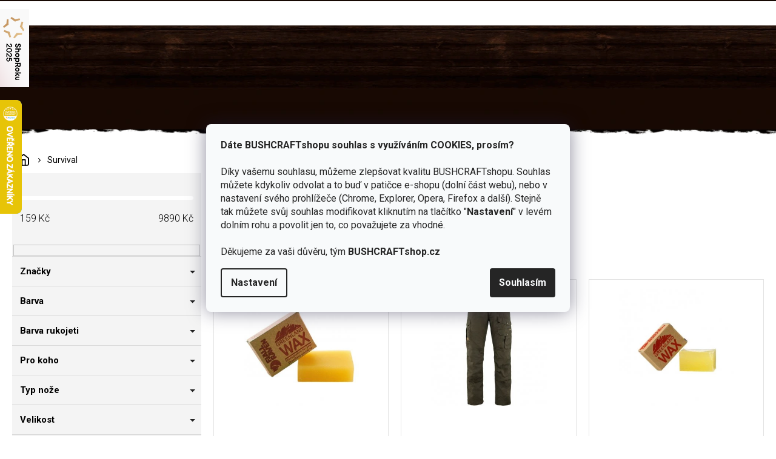

--- FILE ---
content_type: text/html; charset=utf-8
request_url: https://www.bushcraftshop.cz/survival/?pv82=763
body_size: 61319
content:
<!doctype html><html lang="cs" dir="ltr" class="header-background-light external-fonts-loaded"><head><meta charset="utf-8" /><meta name="viewport" content="width=device-width,initial-scale=1" /><title>Survival 🔥 | Vyber si z 81 druhů na BUSHCRAFTshop.cz</title><link rel="preconnect" href="https://cdn.myshoptet.com" /><link rel="dns-prefetch" href="https://cdn.myshoptet.com" /><link rel="preload" href="https://cdn.myshoptet.com/prj/dist/master/cms/libs/jquery/jquery-1.11.3.min.js" as="script" /><link href="https://cdn.myshoptet.com/prj/dist/master/cms/templates/frontend_templates/shared/css/font-face/open-sans.css" rel="stylesheet"><link href="https://cdn.myshoptet.com/prj/dist/master/shop/dist/font-shoptet-11.css.62c94c7785ff2cea73b2.css" rel="stylesheet"><script>
dataLayer = [];
dataLayer.push({'shoptet' : {
    "pageId": 8811,
    "pageType": "category",
    "currency": "CZK",
    "currencyInfo": {
        "decimalSeparator": ",",
        "exchangeRate": 1,
        "priceDecimalPlaces": 0,
        "symbol": "K\u010d",
        "symbolLeft": 0,
        "thousandSeparator": " "
    },
    "language": "cs",
    "projectId": 355752,
    "category": {
        "guid": "72e69dfe-bc16-11ed-90ab-b8ca3a6a5ac4",
        "path": "Survival",
        "parentCategoryGuid": null
    },
    "cartInfo": {
        "id": null,
        "freeShipping": false,
        "freeShippingFrom": 2000,
        "leftToFreeGift": {
            "formattedPrice": "0 K\u010d",
            "priceLeft": 0
        },
        "freeGift": false,
        "leftToFreeShipping": {
            "priceLeft": 2000,
            "dependOnRegion": 0,
            "formattedPrice": "2 000 K\u010d"
        },
        "discountCoupon": [],
        "getNoBillingShippingPrice": {
            "withoutVat": 0,
            "vat": 0,
            "withVat": 0
        },
        "cartItems": [],
        "taxMode": "ORDINARY"
    },
    "cart": [],
    "customer": {
        "priceRatio": 1,
        "priceListId": 1,
        "groupId": null,
        "registered": false,
        "mainAccount": false
    }
}});
dataLayer.push({'cookie_consent' : {
    "marketing": "denied",
    "analytics": "denied"
}});
document.addEventListener('DOMContentLoaded', function() {
    shoptet.consent.onAccept(function(agreements) {
        if (agreements.length == 0) {
            return;
        }
        dataLayer.push({
            'cookie_consent' : {
                'marketing' : (agreements.includes(shoptet.config.cookiesConsentOptPersonalisation)
                    ? 'granted' : 'denied'),
                'analytics': (agreements.includes(shoptet.config.cookiesConsentOptAnalytics)
                    ? 'granted' : 'denied')
            },
            'event': 'cookie_consent'
        });
    });
});
</script>

<!-- Google Tag Manager -->
<script>(function(w,d,s,l,i){w[l]=w[l]||[];w[l].push({'gtm.start':
new Date().getTime(),event:'gtm.js'});var f=d.getElementsByTagName(s)[0],
j=d.createElement(s),dl=l!='dataLayer'?'&l='+l:'';j.async=true;j.src=
'https://www.googletagmanager.com/gtm.js?id='+i+dl;f.parentNode.insertBefore(j,f);
})(window,document,'script','dataLayer','GTM-T9WBXNV');</script>
<!-- End Google Tag Manager -->

<meta property="og:type" content="website"><meta property="og:site_name" content="bushcraftshop.cz"><meta property="og:url" content="https://www.bushcraftshop.cz/survival/?pv82=763"><meta property="og:title" content="Survival 🔥 | Vyber si z 81 druhů na BUSHCRAFTshop.cz"><meta name="author" content="BUSHCRAFTshop.cz"><meta name="web_author" content="Shoptet.cz"><meta name="dcterms.rightsHolder" content="www.bushcraftshop.cz"><meta name="robots" content="index,follow"><meta property="og:image" content="https://cdn.myshoptet.com/usr/www.bushcraftshop.cz/user/front_images/ogImage/hp.png?t=1769727627"><meta property="og:description" content="Survival na BUSHCRAFTshop.cz ✅. Vyberte si z více jak 81  druhů za skvělé ceny.  Pro uměním přežití v divočině je nezbytné mít u sebe správnou výbavu, proto vybíráme Survival, které testujeme a sami bychom si je pořídili."><meta name="description" content="Survival na BUSHCRAFTshop.cz ✅. Vyberte si z více jak 81  druhů za skvělé ceny.  Pro uměním přežití v divočině je nezbytné mít u sebe správnou výbavu, proto vybíráme Survival, které testujeme a sami bychom si je pořídili."><style>:root {--color-primary: #ff660e;--color-primary-h: 22;--color-primary-s: 100%;--color-primary-l: 53%;--color-primary-hover: #ff5100;--color-primary-hover-h: 19;--color-primary-hover-s: 100%;--color-primary-hover-l: 50%;--color-secondary: #52a629;--color-secondary-h: 100;--color-secondary-s: 60%;--color-secondary-l: 41%;--color-secondary-hover: #239430;--color-secondary-hover-h: 127;--color-secondary-hover-s: 62%;--color-secondary-hover-l: 36%;--color-tertiary: #41261A;--color-tertiary-h: 18;--color-tertiary-s: 43%;--color-tertiary-l: 18%;--color-tertiary-hover: #4E352B;--color-tertiary-hover-h: 17;--color-tertiary-hover-s: 29%;--color-tertiary-hover-l: 24%;--color-header-background: #ffffff;--template-font: "Open Sans";--template-headings-font: "Open Sans";--header-background-url: url("[data-uri]");--cookies-notice-background: #F8FAFB;--cookies-notice-color: #252525;--cookies-notice-button-hover: #27263f;--cookies-notice-link-hover: #3b3a5f;--templates-update-management-preview-mode-content: "Náhled aktualizací šablony je aktivní pro váš prohlížeč."}</style>
    
    <link href="https://cdn.myshoptet.com/prj/dist/master/shop/dist/main-11.less.5a24dcbbdabfd189c152.css" rel="stylesheet" />
        
<link rel="next" href="/survival/strana-2/?pv82=763" />    <script>var shoptet = shoptet || {};</script>
    <script src="https://cdn.myshoptet.com/prj/dist/master/shop/dist/main-3g-header.js.27c4444ba5dd6be3416d.js"></script>
<!-- User include --><!-- api 428(82) html code header -->
<link rel="stylesheet" href="https://cdn.myshoptet.com/usr/api2.dklab.cz/user/documents/_doplnky/oblibene/355752/16/355752_16.css" type="text/css" /><style>
        :root {
            --dklab-favourites-flag-color: #D66926;
            --dklab-favourites-flag-text-color: #FFFFFF;
            --dklab-favourites-add-text-color: #000000;            
            --dklab-favourites-remove-text-color: #D66926;            
            --dklab-favourites-add-text-detail-color: #000000;            
            --dklab-favourites-remove-text-detail-color: #D66926;            
            --dklab-favourites-header-icon-color: #000000;            
            --dklab-favourites-counter-color: #000000;            
        } </style>
<!-- api 473(125) html code header -->

                <style>
                    #order-billing-methods .radio-wrapper[data-guid="90cabc1d-b2e3-11ef-84b4-42b41d220151"]:not(.cgapplepay), #order-billing-methods .radio-wrapper[data-guid="90def7df-b2e3-11ef-84b4-42b41d220151"]:not(.cggooglepay), #order-billing-methods .radio-wrapper[data-guid="91ef3a3c-b2e3-11ef-84b4-42b41d220151"]:not(.cgapplepay), #order-billing-methods .radio-wrapper[data-guid="91fa17b6-b2e3-11ef-84b4-42b41d220151"]:not(.cggooglepay) {
                        display: none;
                    }
                </style>
                <script type="text/javascript">
                    document.addEventListener('DOMContentLoaded', function() {
                        if (getShoptetDataLayer('pageType') === 'billingAndShipping') {
                            
                try {
                    if (window.ApplePaySession && window.ApplePaySession.canMakePayments()) {
                        
                        if (document.querySelector('#order-billing-methods .radio-wrapper[data-guid="90cabc1d-b2e3-11ef-84b4-42b41d220151"]')) {
                            document.querySelector('#order-billing-methods .radio-wrapper[data-guid="90cabc1d-b2e3-11ef-84b4-42b41d220151"]').classList.add('cgapplepay');
                        }
                        

                        if (document.querySelector('#order-billing-methods .radio-wrapper[data-guid="91ef3a3c-b2e3-11ef-84b4-42b41d220151"]')) {
                            document.querySelector('#order-billing-methods .radio-wrapper[data-guid="91ef3a3c-b2e3-11ef-84b4-42b41d220151"]').classList.add('cgapplepay');
                        }
                        
                    }
                } catch (err) {} 
            
                            
                const cgBaseCardPaymentMethod = {
                        type: 'CARD',
                        parameters: {
                            allowedAuthMethods: ["PAN_ONLY", "CRYPTOGRAM_3DS"],
                            allowedCardNetworks: [/*"AMEX", "DISCOVER", "INTERAC", "JCB",*/ "MASTERCARD", "VISA"]
                        }
                };
                
                function cgLoadScript(src, callback)
                {
                    var s,
                        r,
                        t;
                    r = false;
                    s = document.createElement('script');
                    s.type = 'text/javascript';
                    s.src = src;
                    s.onload = s.onreadystatechange = function() {
                        if ( !r && (!this.readyState || this.readyState == 'complete') )
                        {
                            r = true;
                            callback();
                        }
                    };
                    t = document.getElementsByTagName('script')[0];
                    t.parentNode.insertBefore(s, t);
                } 
                
                function cgGetGoogleIsReadyToPayRequest() {
                    return Object.assign(
                        {},
                        {
                            apiVersion: 2,
                            apiVersionMinor: 0
                        },
                        {
                            allowedPaymentMethods: [cgBaseCardPaymentMethod]
                        }
                    );
                }

                function onCgGooglePayLoaded() {
                    let paymentsClient = new google.payments.api.PaymentsClient({environment: 'PRODUCTION'});
                    paymentsClient.isReadyToPay(cgGetGoogleIsReadyToPayRequest()).then(function(response) {
                        if (response.result) {
                            
                        if (document.querySelector('#order-billing-methods .radio-wrapper[data-guid="90def7df-b2e3-11ef-84b4-42b41d220151"]')) {
                            document.querySelector('#order-billing-methods .radio-wrapper[data-guid="90def7df-b2e3-11ef-84b4-42b41d220151"]').classList.add('cggooglepay');
                        }
                        

                        if (document.querySelector('#order-billing-methods .radio-wrapper[data-guid="91fa17b6-b2e3-11ef-84b4-42b41d220151"]')) {
                            document.querySelector('#order-billing-methods .radio-wrapper[data-guid="91fa17b6-b2e3-11ef-84b4-42b41d220151"]').classList.add('cggooglepay');
                        }
                        	 	 	 	 	 
                        }
                    })
                    .catch(function(err) {});
                }
                
                cgLoadScript('https://pay.google.com/gp/p/js/pay.js', onCgGooglePayLoaded);
            
                        }
                    });
                </script> 
                
<!-- service 518(170) html code header -->
<link rel="stylesheet" type="text/css" href="https://cdn.myshoptet.com/usr/302565.myshoptet.com/user/documents/assets/sizes/fv-studio-app-sizes.css?24.4.5" />
<style>
body.shoptetak-opal #myBtnTabulka_velikosti {position: relative;margin-bottom: 50px;}
</style>
<!-- service 619(267) html code header -->
<link href="https://cdn.myshoptet.com/usr/fvstudio.myshoptet.com/user/documents/addons/cartupsell.min.css?24.11.1" rel="stylesheet">
<!-- service 1714(1298) html code header -->
<link 
rel="stylesheet" 
href="https://cdn.myshoptet.com/usr/dmartini.myshoptet.com/user/documents/upload/dmartini/blog_products/blog_products.min.css?160"
data-author="Dominik Martini" 
data-author-web="dmartini.cz">
<!-- service 428(82) html code header -->
<style>
@font-face {
    font-family: 'oblibene';
    src:  url('https://cdn.myshoptet.com/usr/api2.dklab.cz/user/documents/_doplnky/oblibene/font/oblibene.eot?v1');
    src:  url('https://cdn.myshoptet.com/usr/api2.dklab.cz/user/documents/_doplnky/oblibene/font/oblibene.eot?v1#iefix') format('embedded-opentype'),
    url('https://cdn.myshoptet.com/usr/api2.dklab.cz/user/documents/_doplnky/oblibene/font/oblibene.ttf?v1') format('truetype'),
    url('https://cdn.myshoptet.com/usr/api2.dklab.cz/user/documents/_doplnky/oblibene/font/oblibene.woff?v1') format('woff'),
    url('https://cdn.myshoptet.com/usr/api2.dklab.cz/user/documents/_doplnky/oblibene/font/oblibene.svg?v1') format('svg');
    font-weight: normal;
    font-style: normal;
}
</style>
<script>
var dklabFavIndividual;
</script>
<!-- service 1908(1473) html code header -->
<script type="text/javascript">
    var eshop = {
        'host': 'www.bushcraftshop.cz',
        'projectId': 355752,
        'template': 'Classic',
        'lang': 'cs',
    };
</script>

<link href="https://cdn.myshoptet.com/usr/honzabartos.myshoptet.com/user/documents/style.css?v=298" rel="stylesheet"/>
<script src="https://cdn.myshoptet.com/usr/honzabartos.myshoptet.com/user/documents/script.js?v=304" type="text/javascript"></script>

<style>
.up-callout {
    background-color: rgba(33, 150, 243, 0.1); /* Soft info blue with transparency */
    border: 1px solid rgba(33, 150, 243, 0.3); /* Subtle blue border */
    border-radius: 8px; /* Rounded corners */
    padding: 15px 20px; /* Comfortable padding */
    box-shadow: 0 2px 5px rgba(0, 0, 0, 0.1); /* Subtle shadow for depth */
    max-width: 600px; /* Optional: Limits width for readability */
    margin: 20px auto; /* Centers the box with some spacing */
}

.up-callout p {
    margin: 0; /* Removes default paragraph margin */
    color: #333; /* Dark text for contrast */
    font-size: 16px; /* Readable font size */
    line-height: 1.5; /* Improves readability */
}
</style>
<!-- project html code header -->
<link rel="preconnect" href="https://fonts.googleapis.com">
<link href="https://fonts.googleapis.com/css2?family=Roboto:ital,wght@0,300;0,400;0,500;0,700;1,400&display=swap" rel="stylesheet">
<link rel="stylesheet" href="https://cdn.myshoptet.com/usr/www.bushcraftshop.cz/user/documents/css/slick.css?v=1763487420">
<link rel="stylesheet" href="https://cdn.myshoptet.com/usr/www.bushcraftshop.cz/user/documents/css/styles.css?v=1763487420">
<link rel="stylesheet" href="https://cdn.myshoptet.com/usr/www.bushcraftshop.cz/user/documents/css/responsive.css?v=1763487420">
<style type="text/css" >
.filter-label:is([for="dd[]400"], [for="dd[]394"], [for="dd[]391"], [for="dd[]324"], [for="dd[]439"]) {display: none;}
body.ordering-process .msgokWidget--popup,
body.cart-window-visible .msgokWidget--popup {display: none!important;}
#navigation .appended-category {display: none;}
.shp-tabs-row a[href$=“#manufacturerDescription“] {
display: none !important;
}
#tab-content {
display: flex;
flex-direction: column;
}
#manufacturerDescription {
display: block !important;
opacity: 1 !important;
order: 99;
margin-top: 4em;
}
</style >

<!-- Hotjar Tracking Code for https://www.bushcraftshop.cz/ -->
<script>
    (function(h,o,t,j,a,r){
        h.hj=h.hj||function(){(h.hj.q=h.hj.q||[]).push(arguments)};
        h._hjSettings={hjid:1733754,hjsv:6};
        a=o.getElementsByTagName('head')[0];
        r=o.createElement('script');r.async=1;
        r.src=t+h._hjSettings.hjid+j+h._hjSettings.hjsv;
        a.appendChild(r);
    })(window,document,'https://static.hotjar.com/c/hotjar-','.js?sv=');
</script>

<meta name="facebook-domain-verification" content="9f8r7p31xhrzuzn3eoh8am233cfqed" />
<!-- STRUKTUROVANÁ DATA PRO ZOBRAZENÍ HVĚZDIČEK V SERP -->
<script type="application/ld+json">
    {
      "@context": "http://schema.org/",
      "@type": "Product",
      "name": "bushcraftshop.CZ - https://www.bushcraftshop.cz/hodnoceni-obchodu/",
      "aggregateRating": {
        "@type": "AggregateRating",
        "ratingValue": "5.0",
        "ratingCount": "1365",
        "reviewCount": "1365"
      }
    }
</script>
<script>
var lastMsgokWidgetInst;
try {
	const nativeAEL = HTMLScriptElement.prototype.addEventListener;	
  HTMLScriptElement.prototype.addEventListener = function(type, handler) {
  	if(type === "load" && this.src.startsWith("https://cdn.msgok.net/")) {
    	HTMLScriptElement.prototype.addEventListener = nativeAEL;
      this.addEventListener("load", function() {
      	const msgokWidget = window.msgokWidget;
        const origCreate = msgokWidget.create;
        msgokWidget.create = function() {
        	return (lastMsgokWidgetInst = origCreate.apply(this, arguments));
        };
      });
    }
    return nativeAEL.apply(this, arguments);
  };
} catch(err) {}
</script>
<meta name="seznam-wmt" content="KmDBVYIPqyFwsI38EziUJXMmbYxkxiZe" />
<style>.shoproku-sticky-widget{position:absolute;top:15px;left:-41px;z-index:99999}.shoproku-sticky-widget:hover{-webkit-transition:left 0.3s;transition:left 0.3s;left:0;}</style> <a class="shoproku-sticky-widget" target="_blank" href="https://www.shoproku.cz/soutez?shop=www.bushcraftshop.cz&amp;utm_campaign=bannery_2025&amp;utm_source=banner_side_cs#hlasovat-v-cene-popularity"> <img src="https://www.shoproku.cz/img/award-icon/cs/widget.png?v=2024"> </a>
<!-- /User include --><link rel="shortcut icon" href="/favicon.ico" type="image/x-icon" /><link rel="canonical" href="https://www.bushcraftshop.cz/survival/" />    <script>
        var _hwq = _hwq || [];
        _hwq.push(['setKey', '50F652D57CCCC9984A4DCBE6494A406A']);
        _hwq.push(['setTopPos', '100']);
        _hwq.push(['showWidget', '21']);
        (function() {
            var ho = document.createElement('script');
            ho.src = 'https://cz.im9.cz/direct/i/gjs.php?n=wdgt&sak=50F652D57CCCC9984A4DCBE6494A406A';
            var s = document.getElementsByTagName('script')[0]; s.parentNode.insertBefore(ho, s);
        })();
    </script>
<script>!function(){var t={9196:function(){!function(){var t=/\[object (Boolean|Number|String|Function|Array|Date|RegExp)\]/;function r(r){return null==r?String(r):(r=t.exec(Object.prototype.toString.call(Object(r))))?r[1].toLowerCase():"object"}function n(t,r){return Object.prototype.hasOwnProperty.call(Object(t),r)}function e(t){if(!t||"object"!=r(t)||t.nodeType||t==t.window)return!1;try{if(t.constructor&&!n(t,"constructor")&&!n(t.constructor.prototype,"isPrototypeOf"))return!1}catch(t){return!1}for(var e in t);return void 0===e||n(t,e)}function o(t,r,n){this.b=t,this.f=r||function(){},this.d=!1,this.a={},this.c=[],this.e=function(t){return{set:function(r,n){u(c(r,n),t.a)},get:function(r){return t.get(r)}}}(this),i(this,t,!n);var e=t.push,o=this;t.push=function(){var r=[].slice.call(arguments,0),n=e.apply(t,r);return i(o,r),n}}function i(t,n,o){for(t.c.push.apply(t.c,n);!1===t.d&&0<t.c.length;){if("array"==r(n=t.c.shift()))t:{var i=n,a=t.a;if("string"==r(i[0])){for(var f=i[0].split("."),s=f.pop(),p=(i=i.slice(1),0);p<f.length;p++){if(void 0===a[f[p]])break t;a=a[f[p]]}try{a[s].apply(a,i)}catch(t){}}}else if("function"==typeof n)try{n.call(t.e)}catch(t){}else{if(!e(n))continue;for(var l in n)u(c(l,n[l]),t.a)}o||(t.d=!0,t.f(t.a,n),t.d=!1)}}function c(t,r){for(var n={},e=n,o=t.split("."),i=0;i<o.length-1;i++)e=e[o[i]]={};return e[o[o.length-1]]=r,n}function u(t,o){for(var i in t)if(n(t,i)){var c=t[i];"array"==r(c)?("array"==r(o[i])||(o[i]=[]),u(c,o[i])):e(c)?(e(o[i])||(o[i]={}),u(c,o[i])):o[i]=c}}window.DataLayerHelper=o,o.prototype.get=function(t){var r=this.a;t=t.split(".");for(var n=0;n<t.length;n++){if(void 0===r[t[n]])return;r=r[t[n]]}return r},o.prototype.flatten=function(){this.b.splice(0,this.b.length),this.b[0]={},u(this.a,this.b[0])}}()}},r={};function n(e){var o=r[e];if(void 0!==o)return o.exports;var i=r[e]={exports:{}};return t[e](i,i.exports,n),i.exports}n.n=function(t){var r=t&&t.__esModule?function(){return t.default}:function(){return t};return n.d(r,{a:r}),r},n.d=function(t,r){for(var e in r)n.o(r,e)&&!n.o(t,e)&&Object.defineProperty(t,e,{enumerable:!0,get:r[e]})},n.o=function(t,r){return Object.prototype.hasOwnProperty.call(t,r)},function(){"use strict";n(9196)}()}();</script>    <!-- Global site tag (gtag.js) - Google Analytics -->
    <script async src="https://www.googletagmanager.com/gtag/js?id=G-0B595VBTE5"></script>
    <script>
        
        window.dataLayer = window.dataLayer || [];
        function gtag(){dataLayer.push(arguments);}
        

                    console.debug('default consent data');

            gtag('consent', 'default', {"ad_storage":"denied","analytics_storage":"denied","ad_user_data":"denied","ad_personalization":"denied","wait_for_update":500});
            dataLayer.push({
                'event': 'default_consent'
            });
        
        gtag('js', new Date());

        
                gtag('config', 'G-0B595VBTE5', {"groups":"GA4","send_page_view":false,"content_group":"category","currency":"CZK","page_language":"cs"});
        
                gtag('config', 'AW-11439951702', {"allow_enhanced_conversions":true});
        
        
        
        
        
                    gtag('event', 'page_view', {"send_to":"GA4","page_language":"cs","content_group":"category","currency":"CZK"});
        
        
        
        
        
        
        
        
        
        
        
        
        
        document.addEventListener('DOMContentLoaded', function() {
            if (typeof shoptet.tracking !== 'undefined') {
                for (var id in shoptet.tracking.bannersList) {
                    gtag('event', 'view_promotion', {
                        "send_to": "UA",
                        "promotions": [
                            {
                                "id": shoptet.tracking.bannersList[id].id,
                                "name": shoptet.tracking.bannersList[id].name,
                                "position": shoptet.tracking.bannersList[id].position
                            }
                        ]
                    });
                }
            }

            shoptet.consent.onAccept(function(agreements) {
                if (agreements.length !== 0) {
                    console.debug('gtag consent accept');
                    var gtagConsentPayload =  {
                        'ad_storage': agreements.includes(shoptet.config.cookiesConsentOptPersonalisation)
                            ? 'granted' : 'denied',
                        'analytics_storage': agreements.includes(shoptet.config.cookiesConsentOptAnalytics)
                            ? 'granted' : 'denied',
                                                                                                'ad_user_data': agreements.includes(shoptet.config.cookiesConsentOptPersonalisation)
                            ? 'granted' : 'denied',
                        'ad_personalization': agreements.includes(shoptet.config.cookiesConsentOptPersonalisation)
                            ? 'granted' : 'denied',
                        };
                    console.debug('update consent data', gtagConsentPayload);
                    gtag('consent', 'update', gtagConsentPayload);
                    dataLayer.push(
                        { 'event': 'update_consent' }
                    );
                }
            });
        });
    </script>
<!-- Start Srovname.cz Pixel -->
<script type="text/plain" data-cookiecategory="analytics">
    !(function (e, n, t, a, s, o, r) {
        e[a] ||
        (((s = e[a] = function () {
            s.process ? s.process.apply(s, arguments) : s.queue.push(arguments);
        }).queue = []),
            ((o = n.createElement(t)).async = 1),
            (o.src = "https://tracking.srovname.cz/srovnamepixel.js"),
            (o.dataset.srv9 = "1"),
            (r = n.getElementsByTagName(t)[0]).parentNode.insertBefore(o, r));
    })(window, document, "script", "srovname");
    srovname("init", "919b6d09b1d3eebc80c2114cb5b9c51f");
</script>
<!-- End Srovname.cz Pixel -->
</head><body class="desktop id-8811 in-survival template-11 type-category multiple-columns-body columns-3 ums_forms_redesign--off ums_a11y_category_page--on ums_discussion_rating_forms--off ums_flags_display_unification--on ums_a11y_login--on mobile-header-version-0"><noscript>
    <style>
        #header {
            padding-top: 0;
            position: relative !important;
            top: 0;
        }
        .header-navigation {
            position: relative !important;
        }
        .overall-wrapper {
            margin: 0 !important;
        }
        body:not(.ready) {
            visibility: visible !important;
        }
    </style>
    <div class="no-javascript">
        <div class="no-javascript__title">Musíte změnit nastavení vašeho prohlížeče</div>
        <div class="no-javascript__text">Podívejte se na: <a href="https://www.google.com/support/bin/answer.py?answer=23852">Jak povolit JavaScript ve vašem prohlížeči</a>.</div>
        <div class="no-javascript__text">Pokud používáte software na blokování reklam, může být nutné povolit JavaScript z této stránky.</div>
        <div class="no-javascript__text">Děkujeme.</div>
    </div>
</noscript>

        <div id="fb-root"></div>
        <script>
            window.fbAsyncInit = function() {
                FB.init({
                    autoLogAppEvents : true,
                    xfbml            : true,
                    version          : 'v24.0'
                });
            };
        </script>
        <script async defer crossorigin="anonymous" src="https://connect.facebook.net/cs_CZ/sdk.js#xfbml=1&version=v24.0"></script>
<!-- Google Tag Manager (noscript) -->
<noscript><iframe src="https://www.googletagmanager.com/ns.html?id=GTM-T9WBXNV"
height="0" width="0" style="display:none;visibility:hidden"></iframe></noscript>
<!-- End Google Tag Manager (noscript) -->

    <div class="siteCookies siteCookies--center siteCookies--light js-siteCookies" role="dialog" data-testid="cookiesPopup" data-nosnippet>
        <div class="siteCookies__form">
            <div class="siteCookies__content">
                <div class="siteCookies__text">
                    <strong>Dáte BUSHCRAFTshopu souhlas s využíváním COOKIES, prosím?</strong><br /><br />Díky vašemu souhlasu, můžeme zlepšovat kvalitu BUSHCRAFTshopu. <span>Souhlas můžete kdykoliv odvolat a to buď v patičce e-shopu (dolní část webu), nebo v nastavení svého prohlížeče (Chrome, Explorer, Opera, Firefox a další). Stejně tak můžete svůj souhlas modifikovat kliknutím na tlačítko "</span><span><strong>Nastavení</strong></span><span>" v levém dolním rohu a povolit jen to, co považujete za vhodné.</span><br /><br /><span>Děkujeme za vaši důvěru, tým <strong>BUSHCRAFTshop.cz</strong></span>
                </div>
                <p class="siteCookies__links">
                    <button class="siteCookies__link js-cookies-settings" aria-label="Nastavení cookies" data-testid="cookiesSettings">Nastavení</button>
                </p>
            </div>
            <div class="siteCookies__buttonWrap">
                                <button class="siteCookies__button js-cookiesConsentSubmit" value="all" aria-label="Přijmout cookies" data-testid="buttonCookiesAccept">Souhlasím</button>
            </div>
        </div>
        <script>
            document.addEventListener("DOMContentLoaded", () => {
                const siteCookies = document.querySelector('.js-siteCookies');
                document.addEventListener("scroll", shoptet.common.throttle(() => {
                    const st = document.documentElement.scrollTop;
                    if (st > 1) {
                        siteCookies.classList.add('siteCookies--scrolled');
                    } else {
                        siteCookies.classList.remove('siteCookies--scrolled');
                    }
                }, 100));
            });
        </script>
    </div>
<a href="#content" class="skip-link sr-only">Přejít na obsah</a><div class="overall-wrapper"><div class="user-action"><div class="container">
    <div class="user-action-in">
                    <div id="login" class="user-action-login popup-widget login-widget" role="dialog" aria-labelledby="loginHeading">
        <div class="popup-widget-inner">
                            <h2 id="loginHeading">Přihlášení k vašemu účtu</h2><div id="customerLogin"><form action="/action/Customer/Login/" method="post" id="formLoginIncluded" class="csrf-enabled formLogin" data-testid="formLogin"><input type="hidden" name="referer" value="" /><div class="form-group"><div class="input-wrapper email js-validated-element-wrapper no-label"><input type="email" name="email" class="form-control" autofocus placeholder="E-mailová adresa (např. jan@novak.cz)" data-testid="inputEmail" autocomplete="email" required /></div></div><div class="form-group"><div class="input-wrapper password js-validated-element-wrapper no-label"><input type="password" name="password" class="form-control" placeholder="Heslo" data-testid="inputPassword" autocomplete="current-password" required /><span class="no-display">Nemůžete vyplnit toto pole</span><input type="text" name="surname" value="" class="no-display" /></div></div><div class="form-group"><div class="login-wrapper"><button type="submit" class="btn btn-secondary btn-text btn-login" data-testid="buttonSubmit">Přihlásit se</button><div class="password-helper"><a href="/registrace/" data-testid="signup" rel="nofollow">Nová registrace</a><a href="/klient/zapomenute-heslo/" rel="nofollow">Zapomenuté heslo</a></div></div></div><div class="social-login-buttons"><div class="social-login-buttons-divider"><span>nebo</span></div><div class="form-group"><a href="/action/Social/login/?provider=Facebook" class="login-btn facebook" rel="nofollow"><span class="login-facebook-icon"></span><strong>Přihlásit se přes Facebook</strong></a></div><div class="form-group"><a href="/action/Social/login/?provider=Google" class="login-btn google" rel="nofollow"><span class="login-google-icon"></span><strong>Přihlásit se přes Google</strong></a></div><div class="form-group"><a href="/action/Social/login/?provider=Seznam" class="login-btn seznam" rel="nofollow"><span class="login-seznam-icon"></span><strong>Přihlásit se přes Seznam</strong></a></div></div></form>
</div>                    </div>
    </div>

                            <div id="cart-widget" class="user-action-cart popup-widget cart-widget loader-wrapper" data-testid="popupCartWidget" role="dialog" aria-hidden="true">
    <div class="popup-widget-inner cart-widget-inner place-cart-here">
        <div class="loader-overlay">
            <div class="loader"></div>
        </div>
    </div>

    <div class="cart-widget-button">
        <a href="/kosik/" class="btn btn-conversion" id="continue-order-button" rel="nofollow" data-testid="buttonNextStep">Pokračovat do košíku</a>
    </div>
</div>
            </div>
</div>
</div><div class="top-navigation-bar" data-testid="topNavigationBar">

    <div class="container">

        <div class="top-navigation-contacts">
            <strong>Zákaznická podpora:</strong><a href="tel:605011644" class="project-phone" aria-label="Zavolat na 605011644" data-testid="contactboxPhone"><span>605 011 644</span></a><a href="mailto:obchod@objednavky.bushcraftshop.cz" class="project-email" data-testid="contactboxEmail"><span>obchod@objednavky.bushcraftshop.cz</span></a>        </div>

                            <div class="top-navigation-menu">
                <div class="top-navigation-menu-trigger"></div>
                <ul class="top-navigation-bar-menu">
                                            <li class="top-navigation-menu-item-2464">
                            <a href="/o-nas/">O nás</a>
                        </li>
                                            <li class="top-navigation-menu-item-2467">
                            <a href="/znacka-jubo-bushcraft/">Vlastní výroba</a>
                        </li>
                                            <li class="top-navigation-menu-item-2473">
                            <a href="/vse-o-nakupu/">Vše o nákupu</a>
                        </li>
                                            <li class="top-navigation-menu-item-2476">
                            <a href="/spoluprace/">Spolupráce</a>
                        </li>
                                            <li class="top-navigation-menu-item-2479">
                            <a href="/prodejny/">Kamenné prodejny</a>
                        </li>
                                            <li class="top-navigation-menu-item-external-19">
                            <a href="http://bushcraftportal.cz/?utm_source=eshop&amp;utm_medium=banner&amp;utm_campaign=clankove-menu-eshop" target="blank">Bushcraft Portál</a>
                        </li>
                                            <li class="top-navigation-menu-item-29">
                            <a href="/kontakt/">Kontakt</a>
                        </li>
                                            <li class="top-navigation-menu-item-3570">
                            <a href="/odmena-za-nakup/">Věrnostní program</a>
                        </li>
                                    </ul>
                <ul class="top-navigation-bar-menu-helper"></ul>
            </div>
        
        <div class="top-navigation-tools top-navigation-tools--language">
            <div class="responsive-tools">
                <a href="#" class="toggle-window" data-target="search" aria-label="Hledat" data-testid="linkSearchIcon"></a>
                                                            <a href="#" class="toggle-window" data-target="login"></a>
                                                    <a href="#" class="toggle-window" data-target="navigation" aria-label="Menu" data-testid="hamburgerMenu"></a>
            </div>
                <div class="dropdown">
        <span>Ceny v:</span>
        <button id="topNavigationDropdown" type="button" data-toggle="dropdown" aria-haspopup="true" aria-expanded="false">
            CZK
            <span class="caret"></span>
        </button>
        <ul class="dropdown-menu" aria-labelledby="topNavigationDropdown"><li><a href="/action/Currency/changeCurrency/?currencyCode=CZK" rel="nofollow">CZK</a></li><li><a href="/action/Currency/changeCurrency/?currencyCode=EUR" rel="nofollow">EUR</a></li></ul>
    </div>
            <button class="top-nav-button top-nav-button-login toggle-window" type="button" data-target="login" aria-haspopup="dialog" aria-controls="login" aria-expanded="false" data-testid="signin"><span>Přihlášení</span></button>        </div>

    </div>

</div>
<header id="header"><div class="container navigation-wrapper">
    <div class="header-top">
        <div class="site-name-wrapper">
            <div class="site-name"><a href="/" data-testid="linkWebsiteLogo"><img src="https://cdn.myshoptet.com/usr/www.bushcraftshop.cz/user/logos/bushcraft_logo.svg" alt="BUSHCRAFTshop.cz" fetchpriority="low" /></a></div>        </div>
        <div class="search" itemscope itemtype="https://schema.org/WebSite">
            <meta itemprop="headline" content="Survival"/><meta itemprop="url" content="https://www.bushcraftshop.cz"/><meta itemprop="text" content="Survival na BUSHCRAFTshop.cz ✅. Vyberte si z více jak 81 druhů za skvělé ceny. Pro uměním přežití v divočině je nezbytné mít u sebe správnou výbavu, proto vybíráme Survival, které testujeme a sami bychom si je pořídili."/>            <form action="/action/ProductSearch/prepareString/" method="post"
    id="formSearchForm" class="search-form compact-form js-search-main"
    itemprop="potentialAction" itemscope itemtype="https://schema.org/SearchAction" data-testid="searchForm">
    <fieldset>
        <meta itemprop="target"
            content="https://www.bushcraftshop.cz/vyhledavani/?string={string}"/>
        <input type="hidden" name="language" value="cs"/>
        
            
<input
    type="search"
    name="string"
        class="query-input form-control search-input js-search-input"
    placeholder="Napište, co hledáte"
    autocomplete="off"
    required
    itemprop="query-input"
    aria-label="Vyhledávání"
    data-testid="searchInput"
>
            <button type="submit" class="btn btn-default" data-testid="searchBtn">Hledat</button>
        
    </fieldset>
</form>
        </div>
        <div class="navigation-buttons">
                
    <a href="/kosik/" class="btn btn-icon toggle-window cart-count" data-target="cart" data-hover="true" data-redirect="true" data-testid="headerCart" rel="nofollow" aria-haspopup="dialog" aria-expanded="false" aria-controls="cart-widget">
        
                <span class="sr-only">Nákupní košík</span>
        
            <span class="cart-price visible-lg-inline-block" data-testid="headerCartPrice">
                                    Prázdný košík                            </span>
        
    
            </a>
        </div>
    </div>
    <nav id="navigation" aria-label="Hlavní menu" data-collapsible="true"><div class="navigation-in menu"><ul class="menu-level-1" role="menubar" data-testid="headerMenuItems"><li class="menu-item-3132" role="none"><a href="/sezonni-tipy/" data-testid="headerMenuItem" role="menuitem" aria-expanded="false"><b>Zimní TIPY ❄️</b></a></li>
<li class="menu-item-1414 ext" role="none"><a href="/noze-a-naradi/" data-testid="headerMenuItem" role="menuitem" aria-haspopup="true" aria-expanded="false"><b>Nože a nářadí</b><span class="submenu-arrow"></span></a><ul class="menu-level-2" aria-label="Nože a nářadí" tabindex="-1" role="menu"><li class="menu-item-1417 has-third-level" role="none"><a href="/noze/" class="menu-image" data-testid="headerMenuItem" tabindex="-1" aria-hidden="true"><img src="data:image/svg+xml,%3Csvg%20width%3D%22140%22%20height%3D%22100%22%20xmlns%3D%22http%3A%2F%2Fwww.w3.org%2F2000%2Fsvg%22%3E%3C%2Fsvg%3E" alt="" aria-hidden="true" width="140" height="100"  data-src="https://cdn.myshoptet.com/usr/www.bushcraftshop.cz/user/categories/thumb/noze-bushcraft.jpg" fetchpriority="low" /></a><div><a href="/noze/" data-testid="headerMenuItem" role="menuitem"><span>Nože</span></a>
                                                    <ul class="menu-level-3" role="menu">
                                                                    <li class="menu-item-1420" role="none">
                                        <a href="/noze-s-pevnou-cepeli/" data-testid="headerMenuItem" role="menuitem">
                                            Nože s pevnou čepelí</a>,                                    </li>
                                                                    <li class="menu-item-1423" role="none">
                                        <a href="/kapesni-noze/" data-testid="headerMenuItem" role="menuitem">
                                            Zavírací nože</a>,                                    </li>
                                                                    <li class="menu-item-1426" role="none">
                                        <a href="/pracovni-noze/" data-testid="headerMenuItem" role="menuitem">
                                            Pracovní nože</a>,                                    </li>
                                                                    <li class="menu-item-1462" role="none">
                                        <a href="/macety/" data-testid="headerMenuItem" role="menuitem">
                                            Mačety</a>,                                    </li>
                                                                    <li class="menu-item-1453" role="none">
                                        <a href="/cepele-na-noze/" data-testid="headerMenuItem" role="menuitem">
                                            Čepele</a>,                                    </li>
                                                                    <li class="menu-item-1456" role="none">
                                        <a href="/pouzdra-na-noze/" data-testid="headerMenuItem" role="menuitem">
                                            Pouzdra</a>,                                    </li>
                                                                    <li class="menu-item-12358" role="none">
                                        <a href="/kuchynske-noze/" data-testid="headerMenuItem" role="menuitem">
                                            Kuchyňské nože</a>                                    </li>
                                                            </ul>
                        </div></li><li class="menu-item-1429 has-third-level" role="none"><a href="/praky/" class="menu-image" data-testid="headerMenuItem" tabindex="-1" aria-hidden="true"><img src="data:image/svg+xml,%3Csvg%20width%3D%22140%22%20height%3D%22100%22%20xmlns%3D%22http%3A%2F%2Fwww.w3.org%2F2000%2Fsvg%22%3E%3C%2Fsvg%3E" alt="" aria-hidden="true" width="140" height="100"  data-src="https://cdn.myshoptet.com/usr/www.bushcraftshop.cz/user/categories/thumb/praky1.jpg" fetchpriority="low" /></a><div><a href="/praky/" data-testid="headerMenuItem" role="menuitem"><span>Praky</span></a>
                                                    <ul class="menu-level-3" role="menu">
                                                                    <li class="menu-item-1432" role="none">
                                        <a href="/kulicky-do-praku/" data-testid="headerMenuItem" role="menuitem">
                                            Kuličky</a>,                                    </li>
                                                                    <li class="menu-item-1465" role="none">
                                        <a href="/guma-do-praku/" data-testid="headerMenuItem" role="menuitem">
                                            Guma</a>,                                    </li>
                                                                    <li class="menu-item-1468" role="none">
                                        <a href="/nosice-kulicek/" data-testid="headerMenuItem" role="menuitem">
                                            Nosiče</a>                                    </li>
                                                            </ul>
                        </div></li><li class="menu-item-1471 has-third-level" role="none"><a href="/foukacky-na-sipky/" class="menu-image" data-testid="headerMenuItem" tabindex="-1" aria-hidden="true"><img src="data:image/svg+xml,%3Csvg%20width%3D%22140%22%20height%3D%22100%22%20xmlns%3D%22http%3A%2F%2Fwww.w3.org%2F2000%2Fsvg%22%3E%3C%2Fsvg%3E" alt="" aria-hidden="true" width="140" height="100"  data-src="https://cdn.myshoptet.com/usr/www.bushcraftshop.cz/user/categories/thumb/foukacky.jpg" fetchpriority="low" /></a><div><a href="/foukacky-na-sipky/" data-testid="headerMenuItem" role="menuitem"><span>Foukačky</span></a>
                                                    <ul class="menu-level-3" role="menu">
                                                                    <li class="menu-item-1474" role="none">
                                        <a href="/sipky-do-foukacky/" data-testid="headerMenuItem" role="menuitem">
                                            Šipky</a>                                    </li>
                                                            </ul>
                        </div></li><li class="menu-item-1489 has-third-level" role="none"><a href="/sekery/" class="menu-image" data-testid="headerMenuItem" tabindex="-1" aria-hidden="true"><img src="data:image/svg+xml,%3Csvg%20width%3D%22140%22%20height%3D%22100%22%20xmlns%3D%22http%3A%2F%2Fwww.w3.org%2F2000%2Fsvg%22%3E%3C%2Fsvg%3E" alt="" aria-hidden="true" width="140" height="100"  data-src="https://cdn.myshoptet.com/usr/www.bushcraftshop.cz/user/categories/thumb/_sekery.jpg" fetchpriority="low" /></a><div><a href="/sekery/" data-testid="headerMenuItem" role="menuitem"><span>Sekery</span></a>
                                                    <ul class="menu-level-3" role="menu">
                                                                    <li class="menu-item-1492" role="none">
                                        <a href="/pilniky/" data-testid="headerMenuItem" role="menuitem">
                                            Pilníky</a>,                                    </li>
                                                                    <li class="menu-item-1495" role="none">
                                        <a href="/oplety-na-sekery/" data-testid="headerMenuItem" role="menuitem">
                                            Oplety</a>                                    </li>
                                                            </ul>
                        </div></li><li class="menu-item-1501 has-third-level" role="none"><a href="/rucni-pily/" class="menu-image" data-testid="headerMenuItem" tabindex="-1" aria-hidden="true"><img src="data:image/svg+xml,%3Csvg%20width%3D%22140%22%20height%3D%22100%22%20xmlns%3D%22http%3A%2F%2Fwww.w3.org%2F2000%2Fsvg%22%3E%3C%2Fsvg%3E" alt="" aria-hidden="true" width="140" height="100"  data-src="https://cdn.myshoptet.com/usr/www.bushcraftshop.cz/user/categories/thumb/_pily.jpg" fetchpriority="low" /></a><div><a href="/rucni-pily/" data-testid="headerMenuItem" role="menuitem"><span>Ruční pily</span></a>
                                                    <ul class="menu-level-3" role="menu">
                                                                    <li class="menu-item-1507" role="none">
                                        <a href="/pilove-listy/" data-testid="headerMenuItem" role="menuitem">
                                            Pilové listy</a>                                    </li>
                                                            </ul>
                        </div></li><li class="menu-item-1510 has-third-level" role="none"><a href="/brouseni-nozu/" class="menu-image" data-testid="headerMenuItem" tabindex="-1" aria-hidden="true"><img src="data:image/svg+xml,%3Csvg%20width%3D%22140%22%20height%3D%22100%22%20xmlns%3D%22http%3A%2F%2Fwww.w3.org%2F2000%2Fsvg%22%3E%3C%2Fsvg%3E" alt="" aria-hidden="true" width="140" height="100"  data-src="https://cdn.myshoptet.com/usr/www.bushcraftshop.cz/user/categories/thumb/brousky.jpg" fetchpriority="low" /></a><div><a href="/brouseni-nozu/" data-testid="headerMenuItem" role="menuitem"><span>Broušení</span></a>
                                                    <ul class="menu-level-3" role="menu">
                                                                    <li class="menu-item-2257" role="none">
                                        <a href="/system-kmfs/" data-testid="headerMenuItem" role="menuitem">
                                            Systém KMFS</a>,                                    </li>
                                                                    <li class="menu-item-2078" role="none">
                                        <a href="/brousky-na-noze/" data-testid="headerMenuItem" role="menuitem">
                                            Brousky na nože</a>,                                    </li>
                                                                    <li class="menu-item-1519" role="none">
                                        <a href="/brusna-pasta-na-noze/" data-testid="headerMenuItem" role="menuitem">
                                            Brusná pasta</a>,                                    </li>
                                                                    <li class="menu-item-1522" role="none">
                                        <a href="/obtahovaci-remen/" data-testid="headerMenuItem" role="menuitem">
                                            Obtahovací řemen</a>                                    </li>
                                                            </ul>
                        </div></li><li class="menu-item-2039" role="none"><a href="/rezbarske-nastroje/" class="menu-image" data-testid="headerMenuItem" tabindex="-1" aria-hidden="true"><img src="data:image/svg+xml,%3Csvg%20width%3D%22140%22%20height%3D%22100%22%20xmlns%3D%22http%3A%2F%2Fwww.w3.org%2F2000%2Fsvg%22%3E%3C%2Fsvg%3E" alt="" aria-hidden="true" width="140" height="100"  data-src="https://cdn.myshoptet.com/usr/www.bushcraftshop.cz/user/categories/thumb/rez.jpg" fetchpriority="low" /></a><div><a href="/rezbarske-nastroje/" data-testid="headerMenuItem" role="menuitem"><span>Řezbářské nástroje</span></a>
                        </div></li><li class="menu-item-1531" role="none"><a href="/peprovy-sprej/" class="menu-image" data-testid="headerMenuItem" tabindex="-1" aria-hidden="true"><img src="data:image/svg+xml,%3Csvg%20width%3D%22140%22%20height%3D%22100%22%20xmlns%3D%22http%3A%2F%2Fwww.w3.org%2F2000%2Fsvg%22%3E%3C%2Fsvg%3E" alt="" aria-hidden="true" width="140" height="100"  data-src="https://cdn.myshoptet.com/usr/www.bushcraftshop.cz/user/categories/thumb/peprak.jpg" fetchpriority="low" /></a><div><a href="/peprovy-sprej/" data-testid="headerMenuItem" role="menuitem"><span>Pepřáky</span></a>
                        </div></li><li class="menu-item-1534" role="none"><a href="/polni-lopatky/" class="menu-image" data-testid="headerMenuItem" tabindex="-1" aria-hidden="true"><img src="data:image/svg+xml,%3Csvg%20width%3D%22140%22%20height%3D%22100%22%20xmlns%3D%22http%3A%2F%2Fwww.w3.org%2F2000%2Fsvg%22%3E%3C%2Fsvg%3E" alt="" aria-hidden="true" width="140" height="100"  data-src="https://cdn.myshoptet.com/usr/www.bushcraftshop.cz/user/categories/thumb/lopata.jpg" fetchpriority="low" /></a><div><a href="/polni-lopatky/" data-testid="headerMenuItem" role="menuitem"><span>Lopaty</span></a>
                        </div></li></ul></li>
<li class="menu-item-1435 ext" role="none"><a href="/outdoorove-obleceni/" data-testid="headerMenuItem" role="menuitem" aria-haspopup="true" aria-expanded="false"><b>Oblečení, boty a doplňky</b><span class="submenu-arrow"></span></a><ul class="menu-level-2" aria-label="Oblečení, boty a doplňky" tabindex="-1" role="menu"><li class="menu-item-1438 has-third-level" role="none"><a href="/outdoorova-obuv/" class="menu-image" data-testid="headerMenuItem" tabindex="-1" aria-hidden="true"><img src="data:image/svg+xml,%3Csvg%20width%3D%22140%22%20height%3D%22100%22%20xmlns%3D%22http%3A%2F%2Fwww.w3.org%2F2000%2Fsvg%22%3E%3C%2Fsvg%3E" alt="" aria-hidden="true" width="140" height="100"  data-src="https://cdn.myshoptet.com/usr/www.bushcraftshop.cz/user/categories/thumb/boty.jpg" fetchpriority="low" /></a><div><a href="/outdoorova-obuv/" data-testid="headerMenuItem" role="menuitem"><span>Obuv</span></a>
                                                    <ul class="menu-level-3" role="menu">
                                                                    <li class="menu-item-1441" role="none">
                                        <a href="/outdoorove-boty/" data-testid="headerMenuItem" role="menuitem">
                                            Boty</a>,                                    </li>
                                                                    <li class="menu-item-1537" role="none">
                                        <a href="/outdoorove-sandaly/" data-testid="headerMenuItem" role="menuitem">
                                            Sandály</a>,                                    </li>
                                                                    <li class="menu-item-1540" role="none">
                                        <a href="/navleky-na-boty/" data-testid="headerMenuItem" role="menuitem">
                                            Návleky</a>,                                    </li>
                                                                    <li class="menu-item-1543" role="none">
                                        <a href="/nesmeky-na-boty/" data-testid="headerMenuItem" role="menuitem">
                                            Nesmeky</a>,                                    </li>
                                                                    <li class="menu-item-1546" role="none">
                                        <a href="/outdoorove-ponozky/" data-testid="headerMenuItem" role="menuitem">
                                            Ponožky</a>                                    </li>
                                                            </ul>
                        </div></li><li class="menu-item-1549" role="none"><a href="/outdoorove-bundy/" class="menu-image" data-testid="headerMenuItem" tabindex="-1" aria-hidden="true"><img src="data:image/svg+xml,%3Csvg%20width%3D%22140%22%20height%3D%22100%22%20xmlns%3D%22http%3A%2F%2Fwww.w3.org%2F2000%2Fsvg%22%3E%3C%2Fsvg%3E" alt="" aria-hidden="true" width="140" height="100"  data-src="https://cdn.myshoptet.com/usr/www.bushcraftshop.cz/user/categories/thumb/bundy.jpg" fetchpriority="low" /></a><div><a href="/outdoorove-bundy/" data-testid="headerMenuItem" role="menuitem"><span>Bundy</span></a>
                        </div></li><li class="menu-item-1555 has-third-level" role="none"><a href="/outdoorove-mikiny/" class="menu-image" data-testid="headerMenuItem" tabindex="-1" aria-hidden="true"><img src="data:image/svg+xml,%3Csvg%20width%3D%22140%22%20height%3D%22100%22%20xmlns%3D%22http%3A%2F%2Fwww.w3.org%2F2000%2Fsvg%22%3E%3C%2Fsvg%3E" alt="" aria-hidden="true" width="140" height="100"  data-src="https://cdn.myshoptet.com/usr/www.bushcraftshop.cz/user/categories/thumb/mikina.jpg" fetchpriority="low" /></a><div><a href="/outdoorove-mikiny/" data-testid="headerMenuItem" role="menuitem"><span>Mikiny</span></a>
                                                    <ul class="menu-level-3" role="menu">
                                                                    <li class="menu-item-1558" role="none">
                                        <a href="/panske-outdoorove-mikiny/" data-testid="headerMenuItem" role="menuitem">
                                            Pánské</a>,                                    </li>
                                                                    <li class="menu-item-1561" role="none">
                                        <a href="/damske-outdoorove-mikiny/" data-testid="headerMenuItem" role="menuitem">
                                            Dámské</a>                                    </li>
                                                            </ul>
                        </div></li><li class="menu-item-1564 has-third-level" role="none"><a href="/outdoor-svetry/" class="menu-image" data-testid="headerMenuItem" tabindex="-1" aria-hidden="true"><img src="data:image/svg+xml,%3Csvg%20width%3D%22140%22%20height%3D%22100%22%20xmlns%3D%22http%3A%2F%2Fwww.w3.org%2F2000%2Fsvg%22%3E%3C%2Fsvg%3E" alt="" aria-hidden="true" width="140" height="100"  data-src="https://cdn.myshoptet.com/usr/www.bushcraftshop.cz/user/categories/thumb/svetry_.jpg" fetchpriority="low" /></a><div><a href="/outdoor-svetry/" data-testid="headerMenuItem" role="menuitem"><span>Svetry</span></a>
                                                    <ul class="menu-level-3" role="menu">
                                                                    <li class="menu-item-1573" role="none">
                                        <a href="/damske-outdoor-svetry/" data-testid="headerMenuItem" role="menuitem">
                                            Dámské </a>,                                    </li>
                                                                    <li class="menu-item-1576" role="none">
                                        <a href="/panske-outdoor-svetry/" data-testid="headerMenuItem" role="menuitem">
                                            Pánské</a>                                    </li>
                                                            </ul>
                        </div></li><li class="menu-item-1579" role="none"><a href="/outdoorove-kalhoty/" class="menu-image" data-testid="headerMenuItem" tabindex="-1" aria-hidden="true"><img src="data:image/svg+xml,%3Csvg%20width%3D%22140%22%20height%3D%22100%22%20xmlns%3D%22http%3A%2F%2Fwww.w3.org%2F2000%2Fsvg%22%3E%3C%2Fsvg%3E" alt="" aria-hidden="true" width="140" height="100"  data-src="https://cdn.myshoptet.com/usr/www.bushcraftshop.cz/user/categories/thumb/kalhoty.jpg" fetchpriority="low" /></a><div><a href="/outdoorove-kalhoty/" data-testid="headerMenuItem" role="menuitem"><span>Kalhoty</span></a>
                        </div></li><li class="menu-item-1582" role="none"><a href="/outdoorove-kratasy/" class="menu-image" data-testid="headerMenuItem" tabindex="-1" aria-hidden="true"><img src="data:image/svg+xml,%3Csvg%20width%3D%22140%22%20height%3D%22100%22%20xmlns%3D%22http%3A%2F%2Fwww.w3.org%2F2000%2Fsvg%22%3E%3C%2Fsvg%3E" alt="" aria-hidden="true" width="140" height="100"  data-src="https://cdn.myshoptet.com/usr/www.bushcraftshop.cz/user/categories/thumb/kratasy.jpg" fetchpriority="low" /></a><div><a href="/outdoorove-kratasy/" data-testid="headerMenuItem" role="menuitem"><span>Kraťasy</span></a>
                        </div></li><li class="menu-item-1585 has-third-level" role="none"><a href="/outdoor-tricka/" class="menu-image" data-testid="headerMenuItem" tabindex="-1" aria-hidden="true"><img src="data:image/svg+xml,%3Csvg%20width%3D%22140%22%20height%3D%22100%22%20xmlns%3D%22http%3A%2F%2Fwww.w3.org%2F2000%2Fsvg%22%3E%3C%2Fsvg%3E" alt="" aria-hidden="true" width="140" height="100"  data-src="https://cdn.myshoptet.com/usr/www.bushcraftshop.cz/user/categories/thumb/tircka.jpg" fetchpriority="low" /></a><div><a href="/outdoor-tricka/" data-testid="headerMenuItem" role="menuitem"><span>Trička</span></a>
                                                    <ul class="menu-level-3" role="menu">
                                                                    <li class="menu-item-1588" role="none">
                                        <a href="/panska-outdoorova-tricka/" data-testid="headerMenuItem" role="menuitem">
                                            Pánská</a>,                                    </li>
                                                                    <li class="menu-item-1591" role="none">
                                        <a href="/damska-outdoorova-tricka/" data-testid="headerMenuItem" role="menuitem">
                                            Dámská</a>                                    </li>
                                                            </ul>
                        </div></li><li class="menu-item-1594" role="none"><a href="/outdoor-kosile/" class="menu-image" data-testid="headerMenuItem" tabindex="-1" aria-hidden="true"><img src="data:image/svg+xml,%3Csvg%20width%3D%22140%22%20height%3D%22100%22%20xmlns%3D%22http%3A%2F%2Fwww.w3.org%2F2000%2Fsvg%22%3E%3C%2Fsvg%3E" alt="" aria-hidden="true" width="140" height="100"  data-src="https://cdn.myshoptet.com/usr/www.bushcraftshop.cz/user/categories/thumb/obleceni-1.jpg" fetchpriority="low" /></a><div><a href="/outdoor-kosile/" data-testid="headerMenuItem" role="menuitem"><span>Košile</span></a>
                        </div></li><li class="menu-item-1597 has-third-level" role="none"><a href="/outdoor-spodni-pradlo/" class="menu-image" data-testid="headerMenuItem" tabindex="-1" aria-hidden="true"><img src="data:image/svg+xml,%3Csvg%20width%3D%22140%22%20height%3D%22100%22%20xmlns%3D%22http%3A%2F%2Fwww.w3.org%2F2000%2Fsvg%22%3E%3C%2Fsvg%3E" alt="" aria-hidden="true" width="140" height="100"  data-src="https://cdn.myshoptet.com/usr/www.bushcraftshop.cz/user/categories/thumb/spodni.jpg" fetchpriority="low" /></a><div><a href="/outdoor-spodni-pradlo/" data-testid="headerMenuItem" role="menuitem"><span>Spodní prádlo</span></a>
                                                    <ul class="menu-level-3" role="menu">
                                                                    <li class="menu-item-1600" role="none">
                                        <a href="/panske-spodni-pradlo/" data-testid="headerMenuItem" role="menuitem">
                                            Pánské</a>,                                    </li>
                                                                    <li class="menu-item-1603" role="none">
                                        <a href="/damske-spodni-pradlo/" data-testid="headerMenuItem" role="menuitem">
                                            Dámské</a>                                    </li>
                                                            </ul>
                        </div></li><li class="menu-item-2014" role="none"><a href="/cistici-prostredky/" class="menu-image" data-testid="headerMenuItem" tabindex="-1" aria-hidden="true"><img src="data:image/svg+xml,%3Csvg%20width%3D%22140%22%20height%3D%22100%22%20xmlns%3D%22http%3A%2F%2Fwww.w3.org%2F2000%2Fsvg%22%3E%3C%2Fsvg%3E" alt="" aria-hidden="true" width="140" height="100"  data-src="https://cdn.myshoptet.com/usr/www.bushcraftshop.cz/user/categories/thumb/cistici.jpg" fetchpriority="low" /></a><div><a href="/cistici-prostredky/" data-testid="headerMenuItem" role="menuitem"><span>Čistící prostředky a impregnace</span></a>
                        </div></li><li class="menu-item-1606 has-third-level" role="none"><a href="/outdoor-doplnky/" class="menu-image" data-testid="headerMenuItem" tabindex="-1" aria-hidden="true"><img src="data:image/svg+xml,%3Csvg%20width%3D%22140%22%20height%3D%22100%22%20xmlns%3D%22http%3A%2F%2Fwww.w3.org%2F2000%2Fsvg%22%3E%3C%2Fsvg%3E" alt="" aria-hidden="true" width="140" height="100"  data-src="https://cdn.myshoptet.com/usr/www.bushcraftshop.cz/user/categories/thumb/dpplnky.jpg" fetchpriority="low" /></a><div><a href="/outdoor-doplnky/" data-testid="headerMenuItem" role="menuitem"><span>Doplňky</span></a>
                                                    <ul class="menu-level-3" role="menu">
                                                                    <li class="menu-item-1609" role="none">
                                        <a href="/outdoor-rukavice/" data-testid="headerMenuItem" role="menuitem">
                                            Rukavice</a>,                                    </li>
                                                                    <li class="menu-item-1612" role="none">
                                        <a href="/outdoor-klobouk/" data-testid="headerMenuItem" role="menuitem">
                                            Klobouky</a>,                                    </li>
                                                                    <li class="menu-item-1615" role="none">
                                        <a href="/outdoor-cepice/" data-testid="headerMenuItem" role="menuitem">
                                            Čepice</a>,                                    </li>
                                                                    <li class="menu-item-2115" role="none">
                                        <a href="/outdoor-ksiltovka/" data-testid="headerMenuItem" role="menuitem">
                                            Kšiltovky</a>,                                    </li>
                                                                    <li class="menu-item-1618" role="none">
                                        <a href="/outdoor-satky/" data-testid="headerMenuItem" role="menuitem">
                                            Šátky</a>,                                    </li>
                                                                    <li class="menu-item-1624" role="none">
                                        <a href="/nakrcnik/" data-testid="headerMenuItem" role="menuitem">
                                            Nákrčník</a>,                                    </li>
                                                                    <li class="menu-item-1627" role="none">
                                        <a href="/ksandy/" data-testid="headerMenuItem" role="menuitem">
                                            Kšandy</a>,                                    </li>
                                                                    <li class="menu-item-1630" role="none">
                                        <a href="/outdoorovy-opasek/" data-testid="headerMenuItem" role="menuitem">
                                            Opasky</a>,                                    </li>
                                                                    <li class="menu-item-1633" role="none">
                                        <a href="/kukly/" data-testid="headerMenuItem" role="menuitem">
                                            Kukly</a>,                                    </li>
                                                                    <li class="menu-item-1636" role="none">
                                        <a href="/nasivky/" data-testid="headerMenuItem" role="menuitem">
                                            Nášivky</a>,                                    </li>
                                                                    <li class="menu-item-1936" role="none">
                                        <a href="/outdoorove-hodinky/" data-testid="headerMenuItem" role="menuitem">
                                            Hodinky</a>,                                    </li>
                                                                    <li class="menu-item-2248" role="none">
                                        <a href="/outdoor-destniky/" data-testid="headerMenuItem" role="menuitem">
                                            Deštníky</a>                                    </li>
                                                            </ul>
                        </div></li><li class="menu-item-2102" role="none"><a href="/outdoor-ponca-a-plastenky/" class="menu-image" data-testid="headerMenuItem" tabindex="-1" aria-hidden="true"><img src="data:image/svg+xml,%3Csvg%20width%3D%22140%22%20height%3D%22100%22%20xmlns%3D%22http%3A%2F%2Fwww.w3.org%2F2000%2Fsvg%22%3E%3C%2Fsvg%3E" alt="" aria-hidden="true" width="140" height="100"  data-src="https://cdn.myshoptet.com/usr/www.bushcraftshop.cz/user/categories/thumb/ponco.jpg" fetchpriority="low" /></a><div><a href="/outdoor-ponca-a-plastenky/" data-testid="headerMenuItem" role="menuitem"><span>Ponča a pláštěnky</span></a>
                        </div></li></ul></li>
<li class="menu-item-1639 ext" role="none"><a href="/outdoorove-batohy/" data-testid="headerMenuItem" role="menuitem" aria-haspopup="true" aria-expanded="false"><b>Batohy, brašny a organizéry</b><span class="submenu-arrow"></span></a><ul class="menu-level-2" aria-label="Batohy, brašny a organizéry" tabindex="-1" role="menu"><li class="menu-item-2111 has-third-level" role="none"><a href="/turisticke-batohy/" class="menu-image" data-testid="headerMenuItem" tabindex="-1" aria-hidden="true"><img src="data:image/svg+xml,%3Csvg%20width%3D%22140%22%20height%3D%22100%22%20xmlns%3D%22http%3A%2F%2Fwww.w3.org%2F2000%2Fsvg%22%3E%3C%2Fsvg%3E" alt="" aria-hidden="true" width="140" height="100"  data-src="https://cdn.myshoptet.com/usr/www.bushcraftshop.cz/user/categories/thumb/batohy3.jpg" fetchpriority="low" /></a><div><a href="/turisticke-batohy/" data-testid="headerMenuItem" role="menuitem"><span>Batohy</span></a>
                                                    <ul class="menu-level-3" role="menu">
                                                                    <li class="menu-item-1645" role="none">
                                        <a href="/pridavne-kapsy-na-batohy/" data-testid="headerMenuItem" role="menuitem">
                                            Přídavné kapsy</a>                                    </li>
                                                            </ul>
                        </div></li><li class="menu-item-2113" role="none"><a href="/brasny/" class="menu-image" data-testid="headerMenuItem" tabindex="-1" aria-hidden="true"><img src="data:image/svg+xml,%3Csvg%20width%3D%22140%22%20height%3D%22100%22%20xmlns%3D%22http%3A%2F%2Fwww.w3.org%2F2000%2Fsvg%22%3E%3C%2Fsvg%3E" alt="" aria-hidden="true" width="140" height="100"  data-src="https://cdn.myshoptet.com/usr/www.bushcraftshop.cz/user/categories/thumb/brasny1.jpg" fetchpriority="low" /></a><div><a href="/brasny/" data-testid="headerMenuItem" role="menuitem"><span>Brašny</span></a>
                        </div></li><li class="menu-item-1651" role="none"><a href="/organizery/" class="menu-image" data-testid="headerMenuItem" tabindex="-1" aria-hidden="true"><img src="data:image/svg+xml,%3Csvg%20width%3D%22140%22%20height%3D%22100%22%20xmlns%3D%22http%3A%2F%2Fwww.w3.org%2F2000%2Fsvg%22%3E%3C%2Fsvg%3E" alt="" aria-hidden="true" width="140" height="100"  data-src="https://cdn.myshoptet.com/usr/www.bushcraftshop.cz/user/categories/thumb/organizery.jpg" fetchpriority="low" /></a><div><a href="/organizery/" data-testid="headerMenuItem" role="menuitem"><span>Organizéry</span></a>
                        </div></li><li class="menu-item-1669" role="none"><a href="/sumky/" class="menu-image" data-testid="headerMenuItem" tabindex="-1" aria-hidden="true"><img src="data:image/svg+xml,%3Csvg%20width%3D%22140%22%20height%3D%22100%22%20xmlns%3D%22http%3A%2F%2Fwww.w3.org%2F2000%2Fsvg%22%3E%3C%2Fsvg%3E" alt="" aria-hidden="true" width="140" height="100"  data-src="https://cdn.myshoptet.com/usr/www.bushcraftshop.cz/user/categories/thumb/sumky1.jpg" fetchpriority="low" /></a><div><a href="/sumky/" data-testid="headerMenuItem" role="menuitem"><span>Sumky</span></a>
                        </div></li><li class="menu-item-1654" role="none"><a href="/ledvinky/" class="menu-image" data-testid="headerMenuItem" tabindex="-1" aria-hidden="true"><img src="data:image/svg+xml,%3Csvg%20width%3D%22140%22%20height%3D%22100%22%20xmlns%3D%22http%3A%2F%2Fwww.w3.org%2F2000%2Fsvg%22%3E%3C%2Fsvg%3E" alt="" aria-hidden="true" width="140" height="100"  data-src="https://cdn.myshoptet.com/usr/www.bushcraftshop.cz/user/categories/thumb/ledvinky.jpg" fetchpriority="low" /></a><div><a href="/ledvinky/" data-testid="headerMenuItem" role="menuitem"><span>Ledvinky</span></a>
                        </div></li><li class="menu-item-1666" role="none"><a href="/penezenky/" class="menu-image" data-testid="headerMenuItem" tabindex="-1" aria-hidden="true"><img src="data:image/svg+xml,%3Csvg%20width%3D%22140%22%20height%3D%22100%22%20xmlns%3D%22http%3A%2F%2Fwww.w3.org%2F2000%2Fsvg%22%3E%3C%2Fsvg%3E" alt="" aria-hidden="true" width="140" height="100"  data-src="https://cdn.myshoptet.com/usr/www.bushcraftshop.cz/user/categories/thumb/penezenky.jpg" fetchpriority="low" /></a><div><a href="/penezenky/" data-testid="headerMenuItem" role="menuitem"><span>Peněženky</span></a>
                        </div></li><li class="menu-item-1663" role="none"><a href="/dokladovky/" class="menu-image" data-testid="headerMenuItem" tabindex="-1" aria-hidden="true"><img src="data:image/svg+xml,%3Csvg%20width%3D%22140%22%20height%3D%22100%22%20xmlns%3D%22http%3A%2F%2Fwww.w3.org%2F2000%2Fsvg%22%3E%3C%2Fsvg%3E" alt="" aria-hidden="true" width="140" height="100"  data-src="https://cdn.myshoptet.com/usr/www.bushcraftshop.cz/user/categories/thumb/dokladovky.jpg" fetchpriority="low" /></a><div><a href="/dokladovky/" data-testid="headerMenuItem" role="menuitem"><span>Dokladovky</span></a>
                        </div></li><li class="menu-item-1657" role="none"><a href="/nepromokave-vaky/" class="menu-image" data-testid="headerMenuItem" tabindex="-1" aria-hidden="true"><img src="data:image/svg+xml,%3Csvg%20width%3D%22140%22%20height%3D%22100%22%20xmlns%3D%22http%3A%2F%2Fwww.w3.org%2F2000%2Fsvg%22%3E%3C%2Fsvg%3E" alt="" aria-hidden="true" width="140" height="100"  data-src="https://cdn.myshoptet.com/usr/www.bushcraftshop.cz/user/categories/thumb/vaky.jpg" fetchpriority="low" /></a><div><a href="/nepromokave-vaky/" data-testid="headerMenuItem" role="menuitem"><span>Nepromokavé vaky</span></a>
                        </div></li><li class="menu-item-1648" role="none"><a href="/popruhy-na-batoh/" class="menu-image" data-testid="headerMenuItem" tabindex="-1" aria-hidden="true"><img src="data:image/svg+xml,%3Csvg%20width%3D%22140%22%20height%3D%22100%22%20xmlns%3D%22http%3A%2F%2Fwww.w3.org%2F2000%2Fsvg%22%3E%3C%2Fsvg%3E" alt="" aria-hidden="true" width="140" height="100"  data-src="https://cdn.myshoptet.com/usr/www.bushcraftshop.cz/user/categories/thumb/popruhy.jpg" fetchpriority="low" /></a><div><a href="/popruhy-na-batoh/" data-testid="headerMenuItem" role="menuitem"><span>Popruhy na batoh</span></a>
                        </div></li><li class="menu-item-2251" role="none"><a href="/hydratacni-vaky/" class="menu-image" data-testid="headerMenuItem" tabindex="-1" aria-hidden="true"><img src="data:image/svg+xml,%3Csvg%20width%3D%22140%22%20height%3D%22100%22%20xmlns%3D%22http%3A%2F%2Fwww.w3.org%2F2000%2Fsvg%22%3E%3C%2Fsvg%3E" alt="" aria-hidden="true" width="140" height="100"  data-src="https://cdn.myshoptet.com/usr/www.bushcraftshop.cz/user/categories/thumb/hydratacni.jpg" fetchpriority="low" /></a><div><a href="/hydratacni-vaky/" data-testid="headerMenuItem" role="menuitem"><span>Hydratační vaky</span></a>
                        </div></li></ul></li>
<li class="menu-item-1672 ext" role="none"><a href="/vareni-v-prirode/" data-testid="headerMenuItem" role="menuitem" aria-haspopup="true" aria-expanded="false"><b>Vaření v přírodě</b><span class="submenu-arrow"></span></a><ul class="menu-level-2" aria-label="Vaření v přírodě" tabindex="-1" role="menu"><li class="menu-item-1675 has-third-level" role="none"><a href="/lahev-na-vodu/" class="menu-image" data-testid="headerMenuItem" tabindex="-1" aria-hidden="true"><img src="data:image/svg+xml,%3Csvg%20width%3D%22140%22%20height%3D%22100%22%20xmlns%3D%22http%3A%2F%2Fwww.w3.org%2F2000%2Fsvg%22%3E%3C%2Fsvg%3E" alt="" aria-hidden="true" width="140" height="100"  data-src="https://cdn.myshoptet.com/usr/www.bushcraftshop.cz/user/categories/thumb/__lahve.jpg" fetchpriority="low" /></a><div><a href="/lahev-na-vodu/" data-testid="headerMenuItem" role="menuitem"><span>Láhve</span></a>
                                                    <ul class="menu-level-3" role="menu">
                                                                    <li class="menu-item-1678" role="none">
                                        <a href="/cestovni-lahev/" data-testid="headerMenuItem" role="menuitem">
                                            Cestovní</a>,                                    </li>
                                                                    <li class="menu-item-1681" role="none">
                                        <a href="/cutory/" data-testid="headerMenuItem" role="menuitem">
                                            Čutory</a>,                                    </li>
                                                                    <li class="menu-item-1684" role="none">
                                        <a href="/termosky/" data-testid="headerMenuItem" role="menuitem">
                                            Termosky</a>,                                    </li>
                                                                    <li class="menu-item-1687" role="none">
                                        <a href="/placatka/" data-testid="headerMenuItem" role="menuitem">
                                            Placatky</a>,                                    </li>
                                                                    <li class="menu-item-1693" role="none">
                                        <a href="/prislusenstvi-na-lahve/" data-testid="headerMenuItem" role="menuitem">
                                            Příslušenství</a>,                                    </li>
                                                                    <li class="menu-item-1990" role="none">
                                        <a href="/obal-na-lahev/" data-testid="headerMenuItem" role="menuitem">
                                            Obaly na lahve</a>                                    </li>
                                                            </ul>
                        </div></li><li class="menu-item-1696 has-third-level" role="none"><a href="/outdoorove-nadobi/" class="menu-image" data-testid="headerMenuItem" tabindex="-1" aria-hidden="true"><img src="data:image/svg+xml,%3Csvg%20width%3D%22140%22%20height%3D%22100%22%20xmlns%3D%22http%3A%2F%2Fwww.w3.org%2F2000%2Fsvg%22%3E%3C%2Fsvg%3E" alt="" aria-hidden="true" width="140" height="100"  data-src="https://cdn.myshoptet.com/usr/www.bushcraftshop.cz/user/categories/thumb/nadobi.jpg" fetchpriority="low" /></a><div><a href="/outdoorove-nadobi/" data-testid="headerMenuItem" role="menuitem"><span>Nádobí</span></a>
                                                    <ul class="menu-level-3" role="menu">
                                                                    <li class="menu-item-1699" role="none">
                                        <a href="/esusy/" data-testid="headerMenuItem" role="menuitem">
                                            Ešusy</a>,                                    </li>
                                                                    <li class="menu-item-2033" role="none">
                                        <a href="/sety-na-vareni/" data-testid="headerMenuItem" role="menuitem">
                                            Sety na vaření</a>,                                    </li>
                                                                    <li class="menu-item-2027" role="none">
                                        <a href="/jidelni-sety/" data-testid="headerMenuItem" role="menuitem">
                                            Jídelní sety</a>,                                    </li>
                                                                    <li class="menu-item-1702" role="none">
                                        <a href="/outdoor-pribor/" data-testid="headerMenuItem" role="menuitem">
                                            Příbory</a>,                                    </li>
                                                                    <li class="menu-item-1705" role="none">
                                        <a href="/prkenka/" data-testid="headerMenuItem" role="menuitem">
                                            Prkénka</a>,                                    </li>
                                                                    <li class="menu-item-1708" role="none">
                                        <a href="/outdoorovy-hrnec/" data-testid="headerMenuItem" role="menuitem">
                                            Hrnce</a>,                                    </li>
                                                                    <li class="menu-item-1711" role="none">
                                        <a href="/outdoor-panve/" data-testid="headerMenuItem" role="menuitem">
                                            Pánve</a>,                                    </li>
                                                                    <li class="menu-item-1714" role="none">
                                        <a href="/boxy/" data-testid="headerMenuItem" role="menuitem">
                                            Boxy</a>,                                    </li>
                                                                    <li class="menu-item-1690" role="none">
                                        <a href="/outdoor-hrnek/" data-testid="headerMenuItem" role="menuitem">
                                            Hrnky</a>,                                    </li>
                                                                    <li class="menu-item-1717" role="none">
                                        <a href="/outdoor-konvice/" data-testid="headerMenuItem" role="menuitem">
                                            Konvice</a>,                                    </li>
                                                                    <li class="menu-item-1720" role="none">
                                        <a href="/outdoorove-talire/" data-testid="headerMenuItem" role="menuitem">
                                            Talíře</a>,                                    </li>
                                                                    <li class="menu-item-1723" role="none">
                                        <a href="/outdoor-misky/" data-testid="headerMenuItem" role="menuitem">
                                            Misky</a>,                                    </li>
                                                                    <li class="menu-item-1726" role="none">
                                        <a href="/termosky-na-jidlo/" data-testid="headerMenuItem" role="menuitem">
                                            Termosky na jídlo</a>,                                    </li>
                                                                    <li class="menu-item-1945" role="none">
                                        <a href="/solnicky-a-peprenky/" data-testid="headerMenuItem" role="menuitem">
                                            Solničky a pepřenky</a>,                                    </li>
                                                                    <li class="menu-item-1729" role="none">
                                        <a href="/obal-na-vejce/" data-testid="headerMenuItem" role="menuitem">
                                            Obal na vejce</a>                                    </li>
                                                            </ul>
                        </div></li><li class="menu-item-1732 has-third-level" role="none"><a href="/varice/" class="menu-image" data-testid="headerMenuItem" tabindex="-1" aria-hidden="true"><img src="data:image/svg+xml,%3Csvg%20width%3D%22140%22%20height%3D%22100%22%20xmlns%3D%22http%3A%2F%2Fwww.w3.org%2F2000%2Fsvg%22%3E%3C%2Fsvg%3E" alt="" aria-hidden="true" width="140" height="100"  data-src="https://cdn.myshoptet.com/usr/www.bushcraftshop.cz/user/categories/thumb/_varice.jpg" fetchpriority="low" /></a><div><a href="/varice/" data-testid="headerMenuItem" role="menuitem"><span>Vařiče</span></a>
                                                    <ul class="menu-level-3" role="menu">
                                                                    <li class="menu-item-2063" role="none">
                                        <a href="/plynove-varice/" data-testid="headerMenuItem" role="menuitem">
                                            Plynové vařiče</a>,                                    </li>
                                                                    <li class="menu-item-2066" role="none">
                                        <a href="/benzinove-varice/" data-testid="headerMenuItem" role="menuitem">
                                            Benzínové vařiče</a>,                                    </li>
                                                                    <li class="menu-item-2069" role="none">
                                        <a href="/lihove-varice/" data-testid="headerMenuItem" role="menuitem">
                                            Lihové vařiče</a>,                                    </li>
                                                                    <li class="menu-item-2072" role="none">
                                        <a href="/drivkove-varice/" data-testid="headerMenuItem" role="menuitem">
                                            Dřívkové vařiče</a>,                                    </li>
                                                                    <li class="menu-item-1735" role="none">
                                        <a href="/outdoorova-kamna/" data-testid="headerMenuItem" role="menuitem">
                                            Kamna</a>,                                    </li>
                                                                    <li class="menu-item-1738" role="none">
                                        <a href="/kartuse/" data-testid="headerMenuItem" role="menuitem">
                                            Kartuše a palivo</a>,                                    </li>
                                                                    <li class="menu-item-1741" role="none">
                                        <a href="/grily/" data-testid="headerMenuItem" role="menuitem">
                                            Grily</a>,                                    </li>
                                                                    <li class="menu-item-1744" role="none">
                                        <a href="/prislusenstvi-k-varici/" data-testid="headerMenuItem" role="menuitem">
                                            Příslušenství</a>,                                    </li>
                                                                    <li class="menu-item-1948" role="none">
                                        <a href="/kavovar-na-cesty/" data-testid="headerMenuItem" role="menuitem">
                                            Kávovary</a>,                                    </li>
                                                                    <li class="menu-item-1954" role="none">
                                        <a href="/samovary/" data-testid="headerMenuItem" role="menuitem">
                                            Samovary</a>,                                    </li>
                                                                    <li class="menu-item-1957" role="none">
                                        <a href="/outdoorove-kotliky/" data-testid="headerMenuItem" role="menuitem">
                                            Kotlíky</a>,                                    </li>
                                                                    <li class="menu-item-2084" role="none">
                                        <a href="/tuhy-lih/" data-testid="headerMenuItem" role="menuitem">
                                            Tuhý líh</a>                                    </li>
                                                            </ul>
                        </div></li><li class="menu-item-1747 has-third-level" role="none"><a href="/uprava-pitne-vody/" class="menu-image" data-testid="headerMenuItem" tabindex="-1" aria-hidden="true"><img src="data:image/svg+xml,%3Csvg%20width%3D%22140%22%20height%3D%22100%22%20xmlns%3D%22http%3A%2F%2Fwww.w3.org%2F2000%2Fsvg%22%3E%3C%2Fsvg%3E" alt="" aria-hidden="true" width="140" height="100"  data-src="https://cdn.myshoptet.com/usr/www.bushcraftshop.cz/user/categories/thumb/filtry.jpg" fetchpriority="low" /></a><div><a href="/uprava-pitne-vody/" data-testid="headerMenuItem" role="menuitem"><span>Úprava vody</span></a>
                                                    <ul class="menu-level-3" role="menu">
                                                                    <li class="menu-item-1750" role="none">
                                        <a href="/filtry-na-pitnou-vodu/" data-testid="headerMenuItem" role="menuitem">
                                            Vodní filtr</a>,                                    </li>
                                                                    <li class="menu-item-1753" role="none">
                                        <a href="/tablety-na-upravu-pitne-vody/" data-testid="headerMenuItem" role="menuitem">
                                            Tablety</a>,                                    </li>
                                                                    <li class="menu-item-1756" role="none">
                                        <a href="/roztoky/" data-testid="headerMenuItem" role="menuitem">
                                            Roztoky</a>,                                    </li>
                                                                    <li class="menu-item-1759" role="none">
                                        <a href="/nastavce-pro-upravu-vody/" data-testid="headerMenuItem" role="menuitem">
                                            Nástavce pro úpravu vody</a>                                    </li>
                                                            </ul>
                        </div></li><li class="menu-item-1765 has-third-level" role="none"><a href="/strava-a-napoje/" class="menu-image" data-testid="headerMenuItem" tabindex="-1" aria-hidden="true"><img src="data:image/svg+xml,%3Csvg%20width%3D%22140%22%20height%3D%22100%22%20xmlns%3D%22http%3A%2F%2Fwww.w3.org%2F2000%2Fsvg%22%3E%3C%2Fsvg%3E" alt="" aria-hidden="true" width="140" height="100"  data-src="https://cdn.myshoptet.com/usr/www.bushcraftshop.cz/user/categories/thumb/strava.jpg" fetchpriority="low" /></a><div><a href="/strava-a-napoje/" data-testid="headerMenuItem" role="menuitem"><span>Strava a nápoje</span></a>
                                                    <ul class="menu-level-3" role="menu">
                                                                    <li class="menu-item-1942" role="none">
                                        <a href="/sterilovana-strava/" data-testid="headerMenuItem" role="menuitem">
                                            Sterilovaná strava</a>,                                    </li>
                                                                    <li class="menu-item-1774" role="none">
                                        <a href="/dehydrovana-strava/" data-testid="headerMenuItem" role="menuitem">
                                            Dehydrovaná strava</a>,                                    </li>
                                                                    <li class="menu-item-1777" role="none">
                                        <a href="/suseny-hmyz/" data-testid="headerMenuItem" role="menuitem">
                                            Sušený hmyz</a>,                                    </li>
                                                                    <li class="menu-item-1780" role="none">
                                        <a href="/susene-maso/" data-testid="headerMenuItem" role="menuitem">
                                            Sušené maso</a>,                                    </li>
                                                                    <li class="menu-item-1783" role="none">
                                        <a href="/outdoor-kava/" data-testid="headerMenuItem" role="menuitem">
                                            Káva</a>,                                    </li>
                                                                    <li class="menu-item-1786" role="none">
                                        <a href="/caje/" data-testid="headerMenuItem" role="menuitem">
                                            Čaje</a>                                    </li>
                                                            </ul>
                        </div></li><li class="menu-item-1789 has-third-level" role="none"><a href="/rozdelani-ohne/" class="menu-image" data-testid="headerMenuItem" tabindex="-1" aria-hidden="true"><img src="data:image/svg+xml,%3Csvg%20width%3D%22140%22%20height%3D%22100%22%20xmlns%3D%22http%3A%2F%2Fwww.w3.org%2F2000%2Fsvg%22%3E%3C%2Fsvg%3E" alt="" aria-hidden="true" width="140" height="100"  data-src="https://cdn.myshoptet.com/usr/www.bushcraftshop.cz/user/categories/thumb/ohen.jpg" fetchpriority="low" /></a><div><a href="/rozdelani-ohne/" data-testid="headerMenuItem" role="menuitem"><span>Rozdělání ohně</span></a>
                                                    <ul class="menu-level-3" role="menu">
                                                                    <li class="menu-item-1792" role="none">
                                        <a href="/zapalovace/" data-testid="headerMenuItem" role="menuitem">
                                            Zapalovače</a>,                                    </li>
                                                                    <li class="menu-item-1795" role="none">
                                        <a href="/kresadla/" data-testid="headerMenuItem" role="menuitem">
                                            Křesadla</a>,                                    </li>
                                                                    <li class="menu-item-1798" role="none">
                                        <a href="/zapalky/" data-testid="headerMenuItem" role="menuitem">
                                            Zápalky</a>,                                    </li>
                                                                    <li class="menu-item-1801" role="none">
                                        <a href="/podpalovace/" data-testid="headerMenuItem" role="menuitem">
                                            Podpalovače</a>,                                    </li>
                                                                    <li class="menu-item-1804" role="none">
                                        <a href="/kapesni-lupa/" data-testid="headerMenuItem" role="menuitem">
                                            Lupy</a>                                    </li>
                                                            </ul>
                        </div></li></ul></li>
<li class="menu-item-1807 ext" role="none"><a href="/spani-v-prirode/" data-testid="headerMenuItem" role="menuitem" aria-haspopup="true" aria-expanded="false"><b>Spaní v přírodě</b><span class="submenu-arrow"></span></a><ul class="menu-level-2" aria-label="Spaní v přírodě" tabindex="-1" role="menu"><li class="menu-item-1810 has-third-level" role="none"><a href="/spaci-pytle/" class="menu-image" data-testid="headerMenuItem" tabindex="-1" aria-hidden="true"><img src="data:image/svg+xml,%3Csvg%20width%3D%22140%22%20height%3D%22100%22%20xmlns%3D%22http%3A%2F%2Fwww.w3.org%2F2000%2Fsvg%22%3E%3C%2Fsvg%3E" alt="" aria-hidden="true" width="140" height="100"  data-src="https://cdn.myshoptet.com/usr/www.bushcraftshop.cz/user/categories/thumb/spacaky.jpg" fetchpriority="low" /></a><div><a href="/spaci-pytle/" data-testid="headerMenuItem" role="menuitem"><span>Spací pytle</span></a>
                                                    <ul class="menu-level-3" role="menu">
                                                                    <li class="menu-item-1816" role="none">
                                        <a href="/obaly-na-spaci-pytle/" data-testid="headerMenuItem" role="menuitem">
                                            Obaly na spací pytle</a>,                                    </li>
                                                                    <li class="menu-item-1819" role="none">
                                        <a href="/boty-do-spacaku/" data-testid="headerMenuItem" role="menuitem">
                                            Boty do spacáku</a>                                    </li>
                                                            </ul>
                        </div></li><li class="menu-item-1813 has-third-level" role="none"><a href="/karimatky/" class="menu-image" data-testid="headerMenuItem" tabindex="-1" aria-hidden="true"><img src="data:image/svg+xml,%3Csvg%20width%3D%22140%22%20height%3D%22100%22%20xmlns%3D%22http%3A%2F%2Fwww.w3.org%2F2000%2Fsvg%22%3E%3C%2Fsvg%3E" alt="" aria-hidden="true" width="140" height="100"  data-src="https://cdn.myshoptet.com/usr/www.bushcraftshop.cz/user/categories/thumb/karimatky.jpg" fetchpriority="low" /></a><div><a href="/karimatky/" data-testid="headerMenuItem" role="menuitem"><span>Karimatky</span></a>
                                                    <ul class="menu-level-3" role="menu">
                                                                    <li class="menu-item-1822" role="none">
                                        <a href="/outdoorove-sedatko/" data-testid="headerMenuItem" role="menuitem">
                                            Sedátka</a>,                                    </li>
                                                                    <li class="menu-item-1825" role="none">
                                        <a href="/obaly-na-karimatku/" data-testid="headerMenuItem" role="menuitem">
                                            Obaly</a>,                                    </li>
                                                                    <li class="menu-item-1828" role="none">
                                        <a href="/sedaci-trojnozka/" data-testid="headerMenuItem" role="menuitem">
                                            Trojnožky</a>                                    </li>
                                                            </ul>
                        </div></li><li class="menu-item-1831 has-third-level" role="none"><a href="/celty/" class="menu-image" data-testid="headerMenuItem" tabindex="-1" aria-hidden="true"><img src="data:image/svg+xml,%3Csvg%20width%3D%22140%22%20height%3D%22100%22%20xmlns%3D%22http%3A%2F%2Fwww.w3.org%2F2000%2Fsvg%22%3E%3C%2Fsvg%3E" alt="" aria-hidden="true" width="140" height="100"  data-src="https://cdn.myshoptet.com/usr/www.bushcraftshop.cz/user/categories/thumb/celty.jpg" fetchpriority="low" /></a><div><a href="/celty/" data-testid="headerMenuItem" role="menuitem"><span>Celty</span></a>
                                                    <ul class="menu-level-3" role="menu">
                                                                    <li class="menu-item-1834" role="none">
                                        <a href="/koliky-k-celte/" data-testid="headerMenuItem" role="menuitem">
                                            Kolíky</a>                                    </li>
                                                            </ul>
                        </div></li><li class="menu-item-1837 has-third-level" role="none"><a href="/hamaky/" class="menu-image" data-testid="headerMenuItem" tabindex="-1" aria-hidden="true"><img src="data:image/svg+xml,%3Csvg%20width%3D%22140%22%20height%3D%22100%22%20xmlns%3D%22http%3A%2F%2Fwww.w3.org%2F2000%2Fsvg%22%3E%3C%2Fsvg%3E" alt="" aria-hidden="true" width="140" height="100"  data-src="https://cdn.myshoptet.com/usr/www.bushcraftshop.cz/user/categories/thumb/hamaky.jpg" fetchpriority="low" /></a><div><a href="/hamaky/" data-testid="headerMenuItem" role="menuitem"><span>Hamaky</span></a>
                                                    <ul class="menu-level-3" role="menu">
                                                                    <li class="menu-item-1843" role="none">
                                        <a href="/lana-k-hamace/" data-testid="headerMenuItem" role="menuitem">
                                            Lana</a>,                                    </li>
                                                                    <li class="menu-item-1846" role="none">
                                        <a href="/zatepleni-pod-hamaku/" data-testid="headerMenuItem" role="menuitem">
                                            Zateplení</a>,                                    </li>
                                                                    <li class="menu-item-2036" role="none">
                                        <a href="/prislusenstvi-k-hamace/" data-testid="headerMenuItem" role="menuitem">
                                            Příslušenství</a>                                    </li>
                                                            </ul>
                        </div></li><li class="menu-item-2260" role="none"><a href="/stany/" class="menu-image" data-testid="headerMenuItem" tabindex="-1" aria-hidden="true"><img src="data:image/svg+xml,%3Csvg%20width%3D%22140%22%20height%3D%22100%22%20xmlns%3D%22http%3A%2F%2Fwww.w3.org%2F2000%2Fsvg%22%3E%3C%2Fsvg%3E" alt="" aria-hidden="true" width="140" height="100"  data-src="https://cdn.myshoptet.com/usr/www.bushcraftshop.cz/user/categories/thumb/stany.jpg" fetchpriority="low" /></a><div><a href="/stany/" data-testid="headerMenuItem" role="menuitem"><span>Stany</span></a>
                        </div></li><li class="menu-item-1849" role="none"><a href="/moskytiery/" class="menu-image" data-testid="headerMenuItem" tabindex="-1" aria-hidden="true"><img src="data:image/svg+xml,%3Csvg%20width%3D%22140%22%20height%3D%22100%22%20xmlns%3D%22http%3A%2F%2Fwww.w3.org%2F2000%2Fsvg%22%3E%3C%2Fsvg%3E" alt="" aria-hidden="true" width="140" height="100"  data-src="https://cdn.myshoptet.com/usr/www.bushcraftshop.cz/user/categories/thumb/site.jpg" fetchpriority="low" /></a><div><a href="/moskytiery/" data-testid="headerMenuItem" role="menuitem"><span>Moskytiéry</span></a>
                        </div></li><li class="menu-item-1852" role="none"><a href="/outdoor-ohrivace/" class="menu-image" data-testid="headerMenuItem" tabindex="-1" aria-hidden="true"><img src="data:image/svg+xml,%3Csvg%20width%3D%22140%22%20height%3D%22100%22%20xmlns%3D%22http%3A%2F%2Fwww.w3.org%2F2000%2Fsvg%22%3E%3C%2Fsvg%3E" alt="" aria-hidden="true" width="140" height="100"  data-src="https://cdn.myshoptet.com/usr/www.bushcraftshop.cz/user/categories/thumb/ohrivace.jpg" fetchpriority="low" /></a><div><a href="/outdoor-ohrivace/" data-testid="headerMenuItem" role="menuitem"><span>Ohřívače</span></a>
                        </div></li><li class="menu-item-1855 has-third-level" role="none"><a href="/svitilny/" class="menu-image" data-testid="headerMenuItem" tabindex="-1" aria-hidden="true"><img src="data:image/svg+xml,%3Csvg%20width%3D%22140%22%20height%3D%22100%22%20xmlns%3D%22http%3A%2F%2Fwww.w3.org%2F2000%2Fsvg%22%3E%3C%2Fsvg%3E" alt="" aria-hidden="true" width="140" height="100"  data-src="https://cdn.myshoptet.com/usr/www.bushcraftshop.cz/user/categories/thumb/svitilna.jpg" fetchpriority="low" /></a><div><a href="/svitilny/" data-testid="headerMenuItem" role="menuitem"><span>Svítilny</span></a>
                                                    <ul class="menu-level-3" role="menu">
                                                                    <li class="menu-item-1858" role="none">
                                        <a href="/celovky/" data-testid="headerMenuItem" role="menuitem">
                                            Čelovky</a>,                                    </li>
                                                                    <li class="menu-item-1861" role="none">
                                        <a href="/lucerny/" data-testid="headerMenuItem" role="menuitem">
                                            Lucerny</a>,                                    </li>
                                                                    <li class="menu-item-1864" role="none">
                                        <a href="/lampy/" data-testid="headerMenuItem" role="menuitem">
                                            Lampy</a>,                                    </li>
                                                                    <li class="menu-item-1867" role="none">
                                        <a href="/baterky/" data-testid="headerMenuItem" role="menuitem">
                                            Baterie</a>,                                    </li>
                                                                    <li class="menu-item-1873" role="none">
                                        <a href="/kapesni-svitilny/" data-testid="headerMenuItem" role="menuitem">
                                            Kapesní svítilny</a>,                                    </li>
                                                                    <li class="menu-item-1876" role="none">
                                        <a href="/pouzdra-na-svitilny/" data-testid="headerMenuItem" role="menuitem">
                                            Pouzdra</a>,                                    </li>
                                                                    <li class="menu-item-1879" role="none">
                                        <a href="/chemicke-svetlo/" data-testid="headerMenuItem" role="menuitem">
                                            Chemické světlo</a>                                    </li>
                                                            </ul>
                        </div></li><li class="menu-item-1993" role="none"><a href="/bivakovaci-pytel/" class="menu-image" data-testid="headerMenuItem" tabindex="-1" aria-hidden="true"><img src="data:image/svg+xml,%3Csvg%20width%3D%22140%22%20height%3D%22100%22%20xmlns%3D%22http%3A%2F%2Fwww.w3.org%2F2000%2Fsvg%22%3E%3C%2Fsvg%3E" alt="" aria-hidden="true" width="140" height="100"  data-src="https://cdn.myshoptet.com/usr/www.bushcraftshop.cz/user/categories/thumb/bivak.jpg" fetchpriority="low" /></a><div><a href="/bivakovaci-pytel/" data-testid="headerMenuItem" role="menuitem"><span>Bivakovací pytle</span></a>
                        </div></li><li class="menu-item-1996" role="none"><a href="/zaplaty-na-stany/" class="menu-image" data-testid="headerMenuItem" tabindex="-1" aria-hidden="true"><img src="data:image/svg+xml,%3Csvg%20width%3D%22140%22%20height%3D%22100%22%20xmlns%3D%22http%3A%2F%2Fwww.w3.org%2F2000%2Fsvg%22%3E%3C%2Fsvg%3E" alt="" aria-hidden="true" width="140" height="100"  data-src="https://cdn.myshoptet.com/usr/www.bushcraftshop.cz/user/categories/thumb/zaplaty.jpg" fetchpriority="low" /></a><div><a href="/zaplaty-na-stany/" data-testid="headerMenuItem" role="menuitem"><span>Záplaty</span></a>
                        </div></li></ul></li>
<li class="menu-item-1882 ext" role="none"><a href="/outdoor-survival/" data-testid="headerMenuItem" role="menuitem" aria-haspopup="true" aria-expanded="false"><b>Bushcraft - survival doplňky</b><span class="submenu-arrow"></span></a><ul class="menu-level-2" aria-label="Bushcraft - survival doplňky" tabindex="-1" role="menu"><li class="menu-item-2099 has-third-level" role="none"><a href="/osobni-hygiena/" class="menu-image" data-testid="headerMenuItem" tabindex="-1" aria-hidden="true"><img src="data:image/svg+xml,%3Csvg%20width%3D%22140%22%20height%3D%22100%22%20xmlns%3D%22http%3A%2F%2Fwww.w3.org%2F2000%2Fsvg%22%3E%3C%2Fsvg%3E" alt="" aria-hidden="true" width="140" height="100"  data-src="https://cdn.myshoptet.com/usr/www.bushcraftshop.cz/user/categories/thumb/hygiena.jpg" fetchpriority="low" /></a><div><a href="/osobni-hygiena/" data-testid="headerMenuItem" role="menuitem"><span>Osobní hygiena</span></a>
                                                    <ul class="menu-level-3" role="menu">
                                                                    <li class="menu-item-2017" role="none">
                                        <a href="/desinfekce/" data-testid="headerMenuItem" role="menuitem">
                                            Desinfekce</a>,                                    </li>
                                                                    <li class="menu-item-2011" role="none">
                                        <a href="/balzamy/" data-testid="headerMenuItem" role="menuitem">
                                            Balzámy</a>,                                    </li>
                                                                    <li class="menu-item-2008" role="none">
                                        <a href="/bambusovy-kartacek-na-zuby/" data-testid="headerMenuItem" role="menuitem">
                                            Bambusový kartáček</a>,                                    </li>
                                                                    <li class="menu-item-1981" role="none">
                                        <a href="/ubrousky-v-tabletach/" data-testid="headerMenuItem" role="menuitem">
                                            Ubrousky v tabletách</a>,                                    </li>
                                                                    <li class="menu-item-1978" role="none">
                                        <a href="/antibakterialni-rucniky/" data-testid="headerMenuItem" role="menuitem">
                                            Antibakteriální ručníky</a>,                                    </li>
                                                                    <li class="menu-item-1972" role="none">
                                        <a href="/repelent/" data-testid="headerMenuItem" role="menuitem">
                                            Repelenty</a>,                                    </li>
                                                                    <li class="menu-item-8727" role="none">
                                        <a href="/myci-prostredky/" data-testid="headerMenuItem" role="menuitem">
                                            Mycí prostředky</a>                                    </li>
                                                            </ul>
                        </div></li><li class="menu-item-2093 has-third-level" role="none"><a href="/signalizace/" class="menu-image" data-testid="headerMenuItem" tabindex="-1" aria-hidden="true"><img src="data:image/svg+xml,%3Csvg%20width%3D%22140%22%20height%3D%22100%22%20xmlns%3D%22http%3A%2F%2Fwww.w3.org%2F2000%2Fsvg%22%3E%3C%2Fsvg%3E" alt="" aria-hidden="true" width="140" height="100"  data-src="https://cdn.myshoptet.com/usr/www.bushcraftshop.cz/user/categories/thumb/signalizace.jpg" fetchpriority="low" /></a><div><a href="/signalizace/" data-testid="headerMenuItem" role="menuitem"><span>Signalizace</span></a>
                                                    <ul class="menu-level-3" role="menu">
                                                                    <li class="menu-item-1909" role="none">
                                        <a href="/pistalky/" data-testid="headerMenuItem" role="menuitem">
                                            Píšťalky</a>,                                    </li>
                                                                    <li class="menu-item-1906" role="none">
                                        <a href="/signalizacni-zrcatka/" data-testid="headerMenuItem" role="menuitem">
                                            Zrcátka</a>,                                    </li>
                                                                    <li class="menu-item-1924" role="none">
                                        <a href="/rolnicka-na-medvedy/" data-testid="headerMenuItem" role="menuitem">
                                            Rolnička na medvědy</a>                                    </li>
                                                            </ul>
                        </div></li><li class="menu-item-2105 has-third-level" role="none"><a href="/prvni-pomoc/" class="menu-image" data-testid="headerMenuItem" tabindex="-1" aria-hidden="true"><img src="data:image/svg+xml,%3Csvg%20width%3D%22140%22%20height%3D%22100%22%20xmlns%3D%22http%3A%2F%2Fwww.w3.org%2F2000%2Fsvg%22%3E%3C%2Fsvg%3E" alt="" aria-hidden="true" width="140" height="100"  data-src="https://cdn.myshoptet.com/usr/www.bushcraftshop.cz/user/categories/thumb/pomoc.jpg" fetchpriority="low" /></a><div><a href="/prvni-pomoc/" data-testid="headerMenuItem" role="menuitem"><span>První pomoc</span></a>
                                                    <ul class="menu-level-3" role="menu">
                                                                    <li class="menu-item-1921" role="none">
                                        <a href="/odstranovace-klistat/" data-testid="headerMenuItem" role="menuitem">
                                            Odstraňovače klíšťat</a>,                                    </li>
                                                                    <li class="menu-item-1963" role="none">
                                        <a href="/izraelske-tlakove-obvazy/" data-testid="headerMenuItem" role="menuitem">
                                            Obvazy</a>,                                    </li>
                                                                    <li class="menu-item-1966" role="none">
                                        <a href="/cestovni-lekarnicka/" data-testid="headerMenuItem" role="menuitem">
                                            Lékárničky</a>                                    </li>
                                                            </ul>
                        </div></li><li class="menu-item-2266 has-third-level" role="none"><a href="/mapy/" class="menu-image" data-testid="headerMenuItem" tabindex="-1" aria-hidden="true"><img src="data:image/svg+xml,%3Csvg%20width%3D%22140%22%20height%3D%22100%22%20xmlns%3D%22http%3A%2F%2Fwww.w3.org%2F2000%2Fsvg%22%3E%3C%2Fsvg%3E" alt="" aria-hidden="true" width="140" height="100"  data-src="https://cdn.myshoptet.com/usr/www.bushcraftshop.cz/user/categories/thumb/mapy_2-2.jpg" fetchpriority="low" /></a><div><a href="/mapy/" data-testid="headerMenuItem" role="menuitem"><span>Mapy</span></a>
                                                    <ul class="menu-level-3" role="menu">
                                                                    <li class="menu-item-8802" role="none">
                                        <a href="/papirove-mapy/" data-testid="headerMenuItem" role="menuitem">
                                            Papírové mapy</a>,                                    </li>
                                                                    <li class="menu-item-8805" role="none">
                                        <a href="/laminovane-mapy/" data-testid="headerMenuItem" role="menuitem">
                                            Laminované mapy</a>,                                    </li>
                                                                    <li class="menu-item-8799" role="none">
                                        <a href="/mapy-na-satku/" data-testid="headerMenuItem" role="menuitem">
                                            Mapy na šátku</a>                                    </li>
                                                            </ul>
                        </div></li><li class="menu-item-1885" role="none"><a href="/kompasy/" class="menu-image" data-testid="headerMenuItem" tabindex="-1" aria-hidden="true"><img src="data:image/svg+xml,%3Csvg%20width%3D%22140%22%20height%3D%22100%22%20xmlns%3D%22http%3A%2F%2Fwww.w3.org%2F2000%2Fsvg%22%3E%3C%2Fsvg%3E" alt="" aria-hidden="true" width="140" height="100"  data-src="https://cdn.myshoptet.com/usr/www.bushcraftshop.cz/user/categories/thumb/kompas.jpg" fetchpriority="low" /></a><div><a href="/kompasy/" data-testid="headerMenuItem" role="menuitem"><span>Kompasy</span></a>
                        </div></li><li class="menu-item-3519" role="none"><a href="/knihy/" class="menu-image" data-testid="headerMenuItem" tabindex="-1" aria-hidden="true"><img src="data:image/svg+xml,%3Csvg%20width%3D%22140%22%20height%3D%22100%22%20xmlns%3D%22http%3A%2F%2Fwww.w3.org%2F2000%2Fsvg%22%3E%3C%2Fsvg%3E" alt="" aria-hidden="true" width="140" height="100"  data-src="https://cdn.myshoptet.com/usr/www.bushcraftshop.cz/user/categories/thumb/knihy.jpg" fetchpriority="low" /></a><div><a href="/knihy/" data-testid="headerMenuItem" role="menuitem"><span>Knihy</span></a>
                        </div></li><li class="menu-item-1888" role="none"><a href="/dalekohledy/" class="menu-image" data-testid="headerMenuItem" tabindex="-1" aria-hidden="true"><img src="data:image/svg+xml,%3Csvg%20width%3D%22140%22%20height%3D%22100%22%20xmlns%3D%22http%3A%2F%2Fwww.w3.org%2F2000%2Fsvg%22%3E%3C%2Fsvg%3E" alt="" aria-hidden="true" width="140" height="100"  data-src="https://cdn.myshoptet.com/usr/www.bushcraftshop.cz/user/categories/thumb/dalekohled.jpg" fetchpriority="low" /></a><div><a href="/dalekohledy/" data-testid="headerMenuItem" role="menuitem"><span>Dalekohledy</span></a>
                        </div></li><li class="menu-item-1891" role="none"><a href="/padakove-snury/" class="menu-image" data-testid="headerMenuItem" tabindex="-1" aria-hidden="true"><img src="data:image/svg+xml,%3Csvg%20width%3D%22140%22%20height%3D%22100%22%20xmlns%3D%22http%3A%2F%2Fwww.w3.org%2F2000%2Fsvg%22%3E%3C%2Fsvg%3E" alt="" aria-hidden="true" width="140" height="100"  data-src="https://cdn.myshoptet.com/usr/www.bushcraftshop.cz/user/categories/thumb/snury.jpg" fetchpriority="low" /></a><div><a href="/padakove-snury/" data-testid="headerMenuItem" role="menuitem"><span>Padákové šňůry</span></a>
                        </div></li><li class="menu-item-1894" role="none"><a href="/vazaci-draty/" class="menu-image" data-testid="headerMenuItem" tabindex="-1" aria-hidden="true"><img src="data:image/svg+xml,%3Csvg%20width%3D%22140%22%20height%3D%22100%22%20xmlns%3D%22http%3A%2F%2Fwww.w3.org%2F2000%2Fsvg%22%3E%3C%2Fsvg%3E" alt="" aria-hidden="true" width="140" height="100"  data-src="https://cdn.myshoptet.com/usr/www.bushcraftshop.cz/user/categories/thumb/drat.jpg" fetchpriority="low" /></a><div><a href="/vazaci-draty/" data-testid="headerMenuItem" role="menuitem"><span>Vázací dráty</span></a>
                        </div></li><li class="menu-item-1897" role="none"><a href="/popruhy-2/" class="menu-image" data-testid="headerMenuItem" tabindex="-1" aria-hidden="true"><img src="data:image/svg+xml,%3Csvg%20width%3D%22140%22%20height%3D%22100%22%20xmlns%3D%22http%3A%2F%2Fwww.w3.org%2F2000%2Fsvg%22%3E%3C%2Fsvg%3E" alt="" aria-hidden="true" width="140" height="100"  data-src="https://cdn.myshoptet.com/usr/www.bushcraftshop.cz/user/categories/thumb/popruh.jpg" fetchpriority="low" /></a><div><a href="/popruhy-2/" data-testid="headerMenuItem" role="menuitem"><span>Popruhy</span></a>
                        </div></li><li class="menu-item-1900" role="none"><a href="/survival-naramky/" class="menu-image" data-testid="headerMenuItem" tabindex="-1" aria-hidden="true"><img src="data:image/svg+xml,%3Csvg%20width%3D%22140%22%20height%3D%22100%22%20xmlns%3D%22http%3A%2F%2Fwww.w3.org%2F2000%2Fsvg%22%3E%3C%2Fsvg%3E" alt="" aria-hidden="true" width="140" height="100"  data-src="https://cdn.myshoptet.com/usr/www.bushcraftshop.cz/user/categories/thumb/naramek.jpg" fetchpriority="low" /></a><div><a href="/survival-naramky/" data-testid="headerMenuItem" role="menuitem"><span>Náramky</span></a>
                        </div></li><li class="menu-item-1903" role="none"><a href="/krabicka-posledni-zachrany/" class="menu-image" data-testid="headerMenuItem" tabindex="-1" aria-hidden="true"><img src="data:image/svg+xml,%3Csvg%20width%3D%22140%22%20height%3D%22100%22%20xmlns%3D%22http%3A%2F%2Fwww.w3.org%2F2000%2Fsvg%22%3E%3C%2Fsvg%3E" alt="" aria-hidden="true" width="140" height="100"  data-src="https://cdn.myshoptet.com/usr/www.bushcraftshop.cz/user/categories/thumb/kpz.jpg" fetchpriority="low" /></a><div><a href="/krabicka-posledni-zachrany/" data-testid="headerMenuItem" role="menuitem"><span>KPZ</span></a>
                        </div></li><li class="menu-item-13417" role="none"><a href="/nouzove-sady/" class="menu-image" data-testid="headerMenuItem" tabindex="-1" aria-hidden="true"><img src="data:image/svg+xml,%3Csvg%20width%3D%22140%22%20height%3D%22100%22%20xmlns%3D%22http%3A%2F%2Fwww.w3.org%2F2000%2Fsvg%22%3E%3C%2Fsvg%3E" alt="" aria-hidden="true" width="140" height="100"  data-src="https://cdn.myshoptet.com/usr/www.bushcraftshop.cz/user/categories/thumb/nouzove_sad_kategorie.jpg" fetchpriority="low" /></a><div><a href="/nouzove-sady/" data-testid="headerMenuItem" role="menuitem"><span>Nouzové sady</span></a>
                        </div></li><li class="menu-item-1912" role="none"><a href="/termofolie/" class="menu-image" data-testid="headerMenuItem" tabindex="-1" aria-hidden="true"><img src="data:image/svg+xml,%3Csvg%20width%3D%22140%22%20height%3D%22100%22%20xmlns%3D%22http%3A%2F%2Fwww.w3.org%2F2000%2Fsvg%22%3E%3C%2Fsvg%3E" alt="" aria-hidden="true" width="140" height="100"  data-src="https://cdn.myshoptet.com/usr/www.bushcraftshop.cz/user/categories/thumb/termo.jpg" fetchpriority="low" /></a><div><a href="/termofolie/" data-testid="headerMenuItem" role="menuitem"><span>Termofólie</span></a>
                        </div></li><li class="menu-item-1915" role="none"><a href="/lepici-pasky/" class="menu-image" data-testid="headerMenuItem" tabindex="-1" aria-hidden="true"><img src="data:image/svg+xml,%3Csvg%20width%3D%22140%22%20height%3D%22100%22%20xmlns%3D%22http%3A%2F%2Fwww.w3.org%2F2000%2Fsvg%22%3E%3C%2Fsvg%3E" alt="" aria-hidden="true" width="140" height="100"  data-src="https://cdn.myshoptet.com/usr/www.bushcraftshop.cz/user/categories/thumb/paska.jpg" fetchpriority="low" /></a><div><a href="/lepici-pasky/" data-testid="headerMenuItem" role="menuitem"><span>Lepící pásky</span></a>
                        </div></li><li class="menu-item-1918" role="none"><a href="/lepidla/" class="menu-image" data-testid="headerMenuItem" tabindex="-1" aria-hidden="true"><img src="data:image/svg+xml,%3Csvg%20width%3D%22140%22%20height%3D%22100%22%20xmlns%3D%22http%3A%2F%2Fwww.w3.org%2F2000%2Fsvg%22%3E%3C%2Fsvg%3E" alt="" aria-hidden="true" width="140" height="100"  data-src="https://cdn.myshoptet.com/usr/www.bushcraftshop.cz/user/categories/thumb/lepidla.jpg" fetchpriority="low" /></a><div><a href="/lepidla/" data-testid="headerMenuItem" role="menuitem"><span>Lepidla</span></a>
                        </div></li><li class="menu-item-1930" role="none"><a href="/zalozni-zdroje/" class="menu-image" data-testid="headerMenuItem" tabindex="-1" aria-hidden="true"><img src="data:image/svg+xml,%3Csvg%20width%3D%22140%22%20height%3D%22100%22%20xmlns%3D%22http%3A%2F%2Fwww.w3.org%2F2000%2Fsvg%22%3E%3C%2Fsvg%3E" alt="" aria-hidden="true" width="140" height="100"  data-src="https://cdn.myshoptet.com/usr/www.bushcraftshop.cz/user/categories/thumb/zdroje.jpg" fetchpriority="low" /></a><div><a href="/zalozni-zdroje/" data-testid="headerMenuItem" role="menuitem"><span>Záložní zdroje</span></a>
                        </div></li><li class="menu-item-1951" role="none"><a href="/vodotesna-schranka/" class="menu-image" data-testid="headerMenuItem" tabindex="-1" aria-hidden="true"><img src="data:image/svg+xml,%3Csvg%20width%3D%22140%22%20height%3D%22100%22%20xmlns%3D%22http%3A%2F%2Fwww.w3.org%2F2000%2Fsvg%22%3E%3C%2Fsvg%3E" alt="" aria-hidden="true" width="140" height="100"  data-src="https://cdn.myshoptet.com/usr/www.bushcraftshop.cz/user/categories/thumb/schranka.jpg" fetchpriority="low" /></a><div><a href="/vodotesna-schranka/" data-testid="headerMenuItem" role="menuitem"><span>Vodotěsná schránka</span></a>
                        </div></li><li class="menu-item-1984" role="none"><a href="/vodeodolny-zapisnik/" class="menu-image" data-testid="headerMenuItem" tabindex="-1" aria-hidden="true"><img src="data:image/svg+xml,%3Csvg%20width%3D%22140%22%20height%3D%22100%22%20xmlns%3D%22http%3A%2F%2Fwww.w3.org%2F2000%2Fsvg%22%3E%3C%2Fsvg%3E" alt="" aria-hidden="true" width="140" height="100"  data-src="https://cdn.myshoptet.com/usr/www.bushcraftshop.cz/user/categories/thumb/zapisnik.jpg" fetchpriority="low" /></a><div><a href="/vodeodolny-zapisnik/" data-testid="headerMenuItem" role="menuitem"><span>Zápisníky</span></a>
                        </div></li><li class="menu-item-2002" role="none"><a href="/kapesni-teplomery/" class="menu-image" data-testid="headerMenuItem" tabindex="-1" aria-hidden="true"><img src="data:image/svg+xml,%3Csvg%20width%3D%22140%22%20height%3D%22100%22%20xmlns%3D%22http%3A%2F%2Fwww.w3.org%2F2000%2Fsvg%22%3E%3C%2Fsvg%3E" alt="" aria-hidden="true" width="140" height="100"  data-src="https://cdn.myshoptet.com/usr/www.bushcraftshop.cz/user/categories/thumb/teplomery.jpg" fetchpriority="low" /></a><div><a href="/kapesni-teplomery/" data-testid="headerMenuItem" role="menuitem"><span>Kapesní teploměry</span></a>
                        </div></li><li class="menu-item-2023" role="none"><a href="/klicenky-s-krevni-skupinou/" class="menu-image" data-testid="headerMenuItem" tabindex="-1" aria-hidden="true"><img src="data:image/svg+xml,%3Csvg%20width%3D%22140%22%20height%3D%22100%22%20xmlns%3D%22http%3A%2F%2Fwww.w3.org%2F2000%2Fsvg%22%3E%3C%2Fsvg%3E" alt="" aria-hidden="true" width="140" height="100"  data-src="https://cdn.myshoptet.com/usr/www.bushcraftshop.cz/user/categories/thumb/koutka.jpg" fetchpriority="low" /></a><div><a href="/klicenky-s-krevni-skupinou/" data-testid="headerMenuItem" role="menuitem"><span>Klíčenky</span></a>
                        </div></li><li class="menu-item-2090" role="none"><a href="/karabiny/" class="menu-image" data-testid="headerMenuItem" tabindex="-1" aria-hidden="true"><img src="data:image/svg+xml,%3Csvg%20width%3D%22140%22%20height%3D%22100%22%20xmlns%3D%22http%3A%2F%2Fwww.w3.org%2F2000%2Fsvg%22%3E%3C%2Fsvg%3E" alt="" aria-hidden="true" width="140" height="100"  data-src="https://cdn.myshoptet.com/usr/www.bushcraftshop.cz/user/categories/thumb/karabiny.jpg" fetchpriority="low" /></a><div><a href="/karabiny/" data-testid="headerMenuItem" role="menuitem"><span>Karabiny</span></a>
                        </div></li><li class="menu-item-8628" role="none"><a href="/tabaterky/" class="menu-image" data-testid="headerMenuItem" tabindex="-1" aria-hidden="true"><img src="data:image/svg+xml,%3Csvg%20width%3D%22140%22%20height%3D%22100%22%20xmlns%3D%22http%3A%2F%2Fwww.w3.org%2F2000%2Fsvg%22%3E%3C%2Fsvg%3E" alt="" aria-hidden="true" width="140" height="100"  data-src="https://cdn.myshoptet.com/usr/www.bushcraftshop.cz/user/categories/thumb/tabaterka.jpg" fetchpriority="low" /></a><div><a href="/tabaterky/" data-testid="headerMenuItem" role="menuitem"><span>Tabatěrky</span></a>
                        </div></li></ul></li>
<li class="menu-item-4200" role="none"><a href="/novinky/" data-testid="headerMenuItem" role="menuitem" aria-expanded="false"><b>Novinky</b></a></li>
<li class="menu-item-3585" role="none"><a href="/darkove-poukazy/" data-testid="headerMenuItem" role="menuitem" aria-expanded="false"><b>Dárkové poukazy</b></a></li>
<li class="menu-item-1360" role="none"><a href="/kurz-preziti/" data-testid="headerMenuItem" role="menuitem" aria-expanded="false"><b>BUSHCRAFT kurzy</b></a></li>
<li class="menu-item-8787" role="none"><a href="/vyprodej/" data-testid="headerMenuItem" role="menuitem" aria-expanded="false"><b>Výprodej</b></a></li>
<li class="menu-item-external-16" role="none"><a href="https://355752.myshoptet.com/znacka/" data-testid="headerMenuItem" role="menuitem" aria-expanded="false"><b>Značky</b></a></li>
<li class="appended-category menu-item-8811 ext" role="none"><a href="/survival/"><b>Survival</b><span class="submenu-arrow" role="menuitem"></span></a><ul class="menu-level-2 menu-level-2-appended" role="menu"><li class="menu-item-1414" role="none"><a href="/noze-a-naradi/" data-testid="headerMenuItem" role="menuitem"><span>Nože a nářadí</span></a></li><li class="menu-item-1435" role="none"><a href="/outdoorove-obleceni/" data-testid="headerMenuItem" role="menuitem"><span>Oblečení, boty a doplňky</span></a></li><li class="menu-item-1639" role="none"><a href="/outdoorove-batohy/" data-testid="headerMenuItem" role="menuitem"><span>Batohy, brašny a organizéry</span></a></li><li class="menu-item-1672" role="none"><a href="/vareni-v-prirode/" data-testid="headerMenuItem" role="menuitem"><span>Vaření v přírodě</span></a></li><li class="menu-item-1807" role="none"><a href="/spani-v-prirode/" data-testid="headerMenuItem" role="menuitem"><span>Spaní v přírodě</span></a></li><li class="menu-item-1882" role="none"><a href="/outdoor-survival/" data-testid="headerMenuItem" role="menuitem"><span>Bushcraft - survival doplňky</span></a></li><li class="menu-item-3132" role="none"><a href="/sezonni-tipy/" data-testid="headerMenuItem" role="menuitem"><span>Zimní TIPY ❄️</span></a></li><li class="menu-item-8787" role="none"><a href="/vyprodej/" data-testid="headerMenuItem" role="menuitem"><span>Výprodej</span></a></li><li class="menu-item-4200" role="none"><a href="/novinky/" data-testid="headerMenuItem" role="menuitem"><span>Novinky</span></a></li><li class="menu-item-3585" role="none"><a href="/darkove-poukazy/" data-testid="headerMenuItem" role="menuitem"><span>Dárkové poukazy</span></a></li><li class="menu-item-1360" role="none"><a href="/kurz-preziti/" data-testid="headerMenuItem" role="menuitem"><span>BUSHCRAFT kurzy</span></a></li></ul></li><li class="appended-category menu-item-10018" role="none"><a href="/doprava/"><b>Doprava+</b></a></li><li class="appended-category menu-item-10069" role="none"><a href="/mnozstevni-sleva-18-12-2024/"><b>Množstevní sleva 18.12.2024</b></a></li></ul></div><span class="navigation-close"></span></nav><div class="menu-helper" data-testid="hamburgerMenu"><span>Více</span></div>
</div></header><!-- / header -->


                    <div class="container breadcrumbs-wrapper">
            <div class="breadcrumbs navigation-home-icon-wrapper" itemscope itemtype="https://schema.org/BreadcrumbList">
                                                                            <span id="navigation-first" data-basetitle="BUSHCRAFTshop.cz" itemprop="itemListElement" itemscope itemtype="https://schema.org/ListItem">
                <a href="/" itemprop="item" class="navigation-home-icon"><span class="sr-only" itemprop="name">Domů</span></a>
                <span class="navigation-bullet">/</span>
                <meta itemprop="position" content="1" />
            </span>
                                            <span id="navigation-1" itemprop="itemListElement" itemscope itemtype="https://schema.org/ListItem" data-testid="breadcrumbsLastLevel">
                <meta itemprop="item" content="https://www.bushcraftshop.cz/survival/?pv82=763" />
                <meta itemprop="position" content="2" />
                <span itemprop="name" data-title="Survival">Survival</span>
            </span>
            </div>
        </div>
    
<div id="content-wrapper" class="container content-wrapper">
    
    <div class="content-wrapper-in">
                                                <aside class="sidebar sidebar-left"  data-testid="sidebarMenu">
                                                                                                <div class="sidebar-inner">
                                                                                                        <div class="box box-bg-variant box-sm box-filters"><div id="filters-default-position" data-filters-default-position="left"></div><div class="filters-wrapper"><div id="filters" class="filters visible"><div class="slider-wrapper"><h4><span>Cena</span></h4><div class="slider-header"><span class="from"><span id="min">159</span> Kč</span><span class="to"><span id="max">9890</span> Kč</span></div><div class="slider-content"><div id="slider" class="param-price-filter"></div></div><span id="currencyExchangeRate" class="no-display">1</span><span id="categoryMinValue" class="no-display">159</span><span id="categoryMaxValue" class="no-display">9890</span></div><form action="/action/ProductsListing/setPriceFilter/" method="post" id="price-filter-form"><fieldset id="price-filter"><input type="hidden" value="159" name="priceMin" id="price-value-min" /><input type="hidden" value="9890" name="priceMax" id="price-value-max" /><input type="hidden" name="referer" value="/survival/?pv82=763" /></fieldset></form><div class="filter-sections"><div class="filter-section filter-section-boolean"><div class="param-filter-top"><form action="/action/ProductsListing/setStockFilter/" method="post"><fieldset><div><input type="checkbox" value="1" name="stock" id="stock" data-url="https://www.bushcraftshop.cz/survival/?pv82=763&amp;stock=1" data-filter-id="1" data-filter-code="stock"  autocomplete="off" /><label for="stock" class="filter-label">Na skladě <span class="filter-count">54</span></label></div><input type="hidden" name="referer" value="/survival/?pv82=763" /></fieldset></form><form action="/action/ProductsListing/setDoubledotFilter/" method="post"><fieldset><div><input data-url="https://www.bushcraftshop.cz/survival/?pv82=763&amp;dd=1" data-filter-id="1" data-filter-code="dd" type="checkbox" name="dd[]" id="dd[]1" value="1"  disabled="disabled" autocomplete="off" /><label for="dd[]1" class="filter-label disabled ">Zlevněno<span class="filter-count">0</span></label></div><div><input data-url="https://www.bushcraftshop.cz/survival/?pv82=763&amp;dd=2" data-filter-id="2" data-filter-code="dd" type="checkbox" name="dd[]" id="dd[]2" value="2"  disabled="disabled" autocomplete="off" /><label for="dd[]2" class="filter-label disabled ">Novinka<span class="filter-count">0</span></label></div><div><input data-url="https://www.bushcraftshop.cz/survival/?pv82=763&amp;dd=8" data-filter-id="8" data-filter-code="dd" type="checkbox" name="dd[]" id="dd[]8" value="8"  autocomplete="off" /><label for="dd[]8" class="filter-label ">Výprodej %<span class="filter-count">13</span></label></div><div><input data-url="https://www.bushcraftshop.cz/survival/?pv82=763&amp;dd=324" data-filter-id="324" data-filter-code="dd" type="checkbox" name="dd[]" id="dd[]324" value="324"  autocomplete="off" /><label for="dd[]324" class="filter-label ">Produkty BEZ parametrů<span class="filter-count">11</span></label></div><div><input data-url="https://www.bushcraftshop.cz/survival/?pv82=763&amp;dd=330" data-filter-id="330" data-filter-code="dd" type="checkbox" name="dd[]" id="dd[]330" value="330"  autocomplete="off" /><label for="dd[]330" class="filter-label ">TIP na zimní výbavu<span class="filter-count">13</span></label></div><div><input data-url="https://www.bushcraftshop.cz/survival/?pv82=763&amp;dd=391" data-filter-id="391" data-filter-code="dd" type="checkbox" name="dd[]" id="dd[]391" value="391"  disabled="disabled" autocomplete="off" /><label for="dd[]391" class="filter-label disabled ">Velkoobchod<span class="filter-count">0</span></label></div><div><input data-url="https://www.bushcraftshop.cz/survival/?pv82=763&amp;dd=394" data-filter-id="394" data-filter-code="dd" type="checkbox" name="dd[]" id="dd[]394" value="394"  autocomplete="off" /><label for="dd[]394" class="filter-label ">Delisting<span class="filter-count">19</span></label></div><div><input data-url="https://www.bushcraftshop.cz/survival/?pv82=763&amp;dd=400" data-filter-id="400" data-filter-code="dd" type="checkbox" name="dd[]" id="dd[]400" value="400"  autocomplete="off" /><label for="dd[]400" class="filter-label ">slevovykod<span class="filter-count">1</span></label></div><div><input data-url="https://www.bushcraftshop.cz/survival/?pv82=763&amp;dd=439" data-filter-id="439" data-filter-code="dd" type="checkbox" name="dd[]" id="dd[]439" value="439"  disabled="disabled" autocomplete="off" /><label for="dd[]439" class="filter-label disabled ">czechmade<span class="filter-count">0</span></label></div><div><input data-url="https://www.bushcraftshop.cz/survival/?pv82=763&amp;dd=460" data-filter-id="460" data-filter-code="dd" type="checkbox" name="dd[]" id="dd[]460" value="460"  disabled="disabled" autocomplete="off" /><label for="dd[]460" class="filter-label disabled ">jubomade<span class="filter-count">0</span></label></div><input type="hidden" name="referer" value="/survival/?pv82=763" /></fieldset></form></div></div><div id="category-filter-hover" class="visible"><div id="manufacturer-filter" class="filter-section filter-section-manufacturer"><h4><span>Značky</span></h4><form action="/action/productsListing/setManufacturerFilter/" method="post"><fieldset><div><input data-url="https://www.bushcraftshop.cz/survival:711l/?pv82=763" data-filter-id="711l" data-filter-code="manufacturerId" type="checkbox" name="manufacturerId[]" id="manufacturerId[]711l" value="711l" disabled="disabled" autocomplete="off" /><label for="manufacturerId[]711l" class="filter-label disabled">711L&nbsp;<span class="filter-count">0</span></label></div><div><input data-url="https://www.bushcraftshop.cz/survival:a10-equipment/?pv82=763" data-filter-id="a10-equipment" data-filter-code="manufacturerId" type="checkbox" name="manufacturerId[]" id="manufacturerId[]a10-equipment" value="a10-equipment" disabled="disabled" autocomplete="off" /><label for="manufacturerId[]a10-equipment" class="filter-label disabled">A10 Equipment&nbsp;<span class="filter-count">0</span></label></div><div><input data-url="https://www.bushcraftshop.cz/survival:aclima/?pv82=763" data-filter-id="aclima" data-filter-code="manufacturerId" type="checkbox" name="manufacturerId[]" id="manufacturerId[]aclima" value="aclima" disabled="disabled" autocomplete="off" /><label for="manufacturerId[]aclima" class="filter-label disabled">Aclima&nbsp;<span class="filter-count">0</span></label></div><div><input data-url="https://www.bushcraftshop.cz/survival:acme/?pv82=763" data-filter-id="acme" data-filter-code="manufacturerId" type="checkbox" name="manufacturerId[]" id="manufacturerId[]acme" value="acme" disabled="disabled" autocomplete="off" /><label for="manufacturerId[]acme" class="filter-label disabled">ACME&nbsp;<span class="filter-count">0</span></label></div><div><input data-url="https://www.bushcraftshop.cz/survival:adventure-menu/?pv82=763" data-filter-id="adventure-menu" data-filter-code="manufacturerId" type="checkbox" name="manufacturerId[]" id="manufacturerId[]adventure-menu" value="adventure-menu" disabled="disabled" autocomplete="off" /><label for="manufacturerId[]adventure-menu" class="filter-label disabled">Adventure Menu&nbsp;<span class="filter-count">0</span></label></div><div><input data-url="https://www.bushcraftshop.cz/survival:aerobie-usa/?pv82=763" data-filter-id="aerobie-usa" data-filter-code="manufacturerId" type="checkbox" name="manufacturerId[]" id="manufacturerId[]aerobie-usa" value="aerobie-usa" disabled="disabled" autocomplete="off" /><label for="manufacturerId[]aerobie-usa" class="filter-label disabled">Aerobie (USA)&nbsp;<span class="filter-count">0</span></label></div><div><input data-url="https://www.bushcraftshop.cz/survival:akinod/?pv82=763" data-filter-id="akinod" data-filter-code="manufacturerId" type="checkbox" name="manufacturerId[]" id="manufacturerId[]akinod" value="akinod" disabled="disabled" autocomplete="off" /><label for="manufacturerId[]akinod" class="filter-label disabled">Akinod&nbsp;<span class="filter-count">0</span></label></div><div><input data-url="https://www.bushcraftshop.cz/survival:alaska-1795/?pv82=763" data-filter-id="alaska-1795" data-filter-code="manufacturerId" type="checkbox" name="manufacturerId[]" id="manufacturerId[]alaska-1795" value="alaska-1795" disabled="disabled" autocomplete="off" /><label for="manufacturerId[]alaska-1795" class="filter-label disabled">Alaska 1795&nbsp;<span class="filter-count">0</span></label></div><div><input data-url="https://www.bushcraftshop.cz/survival:alb/?pv82=763" data-filter-id="alb" data-filter-code="manufacturerId" type="checkbox" name="manufacturerId[]" id="manufacturerId[]alb" value="alb" disabled="disabled" autocomplete="off" /><label for="manufacturerId[]alb" class="filter-label disabled">ALB&nbsp;<span class="filter-count">0</span></label></div><div><input data-url="https://www.bushcraftshop.cz/survival:amazonas/?pv82=763" data-filter-id="amazonas" data-filter-code="manufacturerId" type="checkbox" name="manufacturerId[]" id="manufacturerId[]amazonas" value="amazonas" disabled="disabled" autocomplete="off" /><label for="manufacturerId[]amazonas" class="filter-label disabled">Amazonas&nbsp;<span class="filter-count">0</span></label></div><div><input data-url="https://www.bushcraftshop.cz/survival:armada-izraelska/?pv82=763" data-filter-id="armada-izraelska" data-filter-code="manufacturerId" type="checkbox" name="manufacturerId[]" id="manufacturerId[]armada-izraelska" value="armada-izraelska" disabled="disabled" autocomplete="off" /><label for="manufacturerId[]armada-izraelska" class="filter-label disabled">Armáda - Izrael&nbsp;<span class="filter-count">0</span></label></div><div><input data-url="https://www.bushcraftshop.cz/survival:armada-norsko/?pv82=763" data-filter-id="armada-norsko" data-filter-code="manufacturerId" type="checkbox" name="manufacturerId[]" id="manufacturerId[]armada-norsko" value="armada-norsko" disabled="disabled" autocomplete="off" /><label for="manufacturerId[]armada-norsko" class="filter-label disabled">Armáda - Norsko&nbsp;<span class="filter-count">0</span></label></div><div><input data-url="https://www.bushcraftshop.cz/survival:atwood-rope/?pv82=763" data-filter-id="atwood-rope" data-filter-code="manufacturerId" type="checkbox" name="manufacturerId[]" id="manufacturerId[]atwood-rope" value="atwood-rope" disabled="disabled" autocomplete="off" /><label for="manufacturerId[]atwood-rope" class="filter-label disabled">ATwood Rope&nbsp;<span class="filter-count">0</span></label></div><div><input data-url="https://www.bushcraftshop.cz/survival:balkanova/?pv82=763" data-filter-id="balkanova" data-filter-code="manufacturerId" type="checkbox" name="manufacturerId[]" id="manufacturerId[]balkanova" value="balkanova" disabled="disabled" autocomplete="off" /><label for="manufacturerId[]balkanova" class="filter-label disabled">Balkanova&nbsp;<span class="filter-count">0</span></label></div><div><input data-url="https://www.bushcraftshop.cz/survival:ballistol/?pv82=763" data-filter-id="ballistol" data-filter-code="manufacturerId" type="checkbox" name="manufacturerId[]" id="manufacturerId[]ballistol" value="ballistol" disabled="disabled" autocomplete="off" /><label for="manufacturerId[]ballistol" class="filter-label disabled">Ballistol&nbsp;<span class="filter-count">0</span></label></div><div><input data-url="https://www.bushcraftshop.cz/survival:basic-nature/?pv82=763" data-filter-id="basic-nature" data-filter-code="manufacturerId" type="checkbox" name="manufacturerId[]" id="manufacturerId[]basic-nature" value="basic-nature" disabled="disabled" autocomplete="off" /><label for="manufacturerId[]basic-nature" class="filter-label disabled">Basic Nature&nbsp;<span class="filter-count">0</span></label></div><div><input data-url="https://www.bushcraftshop.cz/survival:basicnature/?pv82=763" data-filter-id="basicnature" data-filter-code="manufacturerId" type="checkbox" name="manufacturerId[]" id="manufacturerId[]basicnature" value="basicnature" disabled="disabled" autocomplete="off" /><label for="manufacturerId[]basicnature" class="filter-label disabled">BasicNature&nbsp;<span class="filter-count">0</span></label></div><div><input data-url="https://www.bushcraftshop.cz/survival:bcb/?pv82=763" data-filter-id="bcb" data-filter-code="manufacturerId" type="checkbox" name="manufacturerId[]" id="manufacturerId[]bcb" value="bcb" disabled="disabled" autocomplete="off" /><label for="manufacturerId[]bcb" class="filter-label disabled">BCB&nbsp;<span class="filter-count">0</span></label></div><div><input data-url="https://www.bushcraftshop.cz/survival:beavercraft/?pv82=763" data-filter-id="beavercraft" data-filter-code="manufacturerId" type="checkbox" name="manufacturerId[]" id="manufacturerId[]beavercraft" value="beavercraft" disabled="disabled" autocomplete="off" /><label for="manufacturerId[]beavercraft" class="filter-label disabled">BeaverCraft&nbsp;<span class="filter-count">0</span></label></div><div><input data-url="https://www.bushcraftshop.cz/survival:benchmade/?pv82=763" data-filter-id="benchmade" data-filter-code="manufacturerId" type="checkbox" name="manufacturerId[]" id="manufacturerId[]benchmade" value="benchmade" disabled="disabled" autocomplete="off" /><label for="manufacturerId[]benchmade" class="filter-label disabled">Benchmade&nbsp;<span class="filter-count">0</span></label></div><div><input data-url="https://www.bushcraftshop.cz/survival:bexamed/?pv82=763" data-filter-id="bexamed" data-filter-code="manufacturerId" type="checkbox" name="manufacturerId[]" id="manufacturerId[]bexamed" value="bexamed" disabled="disabled" autocomplete="off" /><label for="manufacturerId[]bexamed" class="filter-label disabled">Bexamed&nbsp;<span class="filter-count">0</span></label></div><div><input data-url="https://www.bushcraftshop.cz/survival:biolite/?pv82=763" data-filter-id="biolite" data-filter-code="manufacturerId" type="checkbox" name="manufacturerId[]" id="manufacturerId[]biolite" value="biolite" disabled="disabled" autocomplete="off" /><label for="manufacturerId[]biolite" class="filter-label disabled">BioLite&nbsp;<span class="filter-count">0</span></label></div><div><input data-url="https://www.bushcraftshop.cz/survival:biowash/?pv82=763" data-filter-id="biowash" data-filter-code="manufacturerId" type="checkbox" name="manufacturerId[]" id="manufacturerId[]biowash" value="biowash" disabled="disabled" autocomplete="off" /><label for="manufacturerId[]biowash" class="filter-label disabled">BioWash&nbsp;<span class="filter-count">0</span></label></div><div><input data-url="https://www.bushcraftshop.cz/survival:boker/?pv82=763" data-filter-id="boker" data-filter-code="manufacturerId" type="checkbox" name="manufacturerId[]" id="manufacturerId[]boker" value="boker" disabled="disabled" autocomplete="off" /><label for="manufacturerId[]boker" class="filter-label disabled">Böker&nbsp;<span class="filter-count">0</span></label></div><div><input data-url="https://www.bushcraftshop.cz/survival:bosky-shoes/?pv82=763" data-filter-id="bosky-shoes" data-filter-code="manufacturerId" type="checkbox" name="manufacturerId[]" id="manufacturerId[]bosky-shoes" value="bosky-shoes" disabled="disabled" autocomplete="off" /><label for="manufacturerId[]bosky-shoes" class="filter-label disabled">BOSKY SHOES&nbsp;<span class="filter-count">0</span></label></div><div><input data-url="https://www.bushcraftshop.cz/survival:bps-knives/?pv82=763" data-filter-id="bps-knives" data-filter-code="manufacturerId" type="checkbox" name="manufacturerId[]" id="manufacturerId[]bps-knives" value="bps-knives" disabled="disabled" autocomplete="off" /><label for="manufacturerId[]bps-knives" class="filter-label disabled">BPS Knives&nbsp;<span class="filter-count">0</span></label></div><div><input data-url="https://www.bushcraftshop.cz/survival:bros/?pv82=763" data-filter-id="bros" data-filter-code="manufacturerId" type="checkbox" name="manufacturerId[]" id="manufacturerId[]bros" value="bros" disabled="disabled" autocomplete="off" /><label for="manufacturerId[]bros" class="filter-label disabled">Bros&nbsp;<span class="filter-count">0</span></label></div><div><input data-url="https://www.bushcraftshop.cz/survival:brutalicaknives/?pv82=763" data-filter-id="brutalicaknives" data-filter-code="manufacturerId" type="checkbox" name="manufacturerId[]" id="manufacturerId[]brutalicaknives" value="brutalicaknives" disabled="disabled" autocomplete="off" /><label for="manufacturerId[]brutalicaknives" class="filter-label disabled">BrutalicaKnives&nbsp;<span class="filter-count">0</span></label></div><div><input data-url="https://www.bushcraftshop.cz/survival:buck/?pv82=763" data-filter-id="buck" data-filter-code="manufacturerId" type="checkbox" name="manufacturerId[]" id="manufacturerId[]buck" value="buck" disabled="disabled" autocomplete="off" /><label for="manufacturerId[]buck" class="filter-label disabled">BUCK&nbsp;<span class="filter-count">0</span></label></div><div><input data-url="https://www.bushcraftshop.cz/survival:buffalo/?pv82=763" data-filter-id="buffalo" data-filter-code="manufacturerId" type="checkbox" name="manufacturerId[]" id="manufacturerId[]buffalo" value="buffalo" disabled="disabled" autocomplete="off" /><label for="manufacturerId[]buffalo" class="filter-label disabled">Buffalo&nbsp;<span class="filter-count">0</span></label></div><div><input data-url="https://www.bushcraftshop.cz/survival:bushman/?pv82=763" data-filter-id="bushman" data-filter-code="manufacturerId" type="checkbox" name="manufacturerId[]" id="manufacturerId[]bushman" value="bushman" disabled="disabled" autocomplete="off" /><label for="manufacturerId[]bushman" class="filter-label disabled">Bushman&nbsp;<span class="filter-count">0</span></label></div><div><input data-url="https://www.bushcraftshop.cz/survival:carinthia/?pv82=763" data-filter-id="carinthia" data-filter-code="manufacturerId" type="checkbox" name="manufacturerId[]" id="manufacturerId[]carinthia" value="carinthia" disabled="disabled" autocomplete="off" /><label for="manufacturerId[]carinthia" class="filter-label disabled">Carinthia&nbsp;<span class="filter-count">0</span></label></div><div><input data-url="https://www.bushcraftshop.cz/survival:casstrom/?pv82=763" data-filter-id="casstrom" data-filter-code="manufacturerId" type="checkbox" name="manufacturerId[]" id="manufacturerId[]casstrom" value="casstrom" disabled="disabled" autocomplete="off" /><label for="manufacturerId[]casstrom" class="filter-label disabled">Casström&nbsp;<span class="filter-count">0</span></label></div><div><input data-url="https://www.bushcraftshop.cz/survival:cnoc/?pv82=763" data-filter-id="cnoc" data-filter-code="manufacturerId" type="checkbox" name="manufacturerId[]" id="manufacturerId[]cnoc" value="cnoc" disabled="disabled" autocomplete="off" /><label for="manufacturerId[]cnoc" class="filter-label disabled">CNOC Outdoors&nbsp;<span class="filter-count">0</span></label></div><div><input data-url="https://www.bushcraftshop.cz/survival:coghlan-s/?pv82=763" data-filter-id="coghlan-s" data-filter-code="manufacturerId" type="checkbox" name="manufacturerId[]" id="manufacturerId[]coghlan-s" value="coghlan-s" disabled="disabled" autocomplete="off" /><label for="manufacturerId[]coghlan-s" class="filter-label disabled">Coghlan´s&nbsp;<span class="filter-count">0</span></label></div><div><input data-url="https://www.bushcraftshop.cz/survival:cold-steel/?pv82=763" data-filter-id="cold-steel" data-filter-code="manufacturerId" type="checkbox" name="manufacturerId[]" id="manufacturerId[]cold-steel" value="cold-steel" disabled="disabled" autocomplete="off" /><label for="manufacturerId[]cold-steel" class="filter-label disabled">Cold Steel&nbsp;<span class="filter-count">0</span></label></div><div><input data-url="https://www.bushcraftshop.cz/survival:condor/?pv82=763" data-filter-id="condor" data-filter-code="manufacturerId" type="checkbox" name="manufacturerId[]" id="manufacturerId[]condor" value="condor" disabled="disabled" autocomplete="off" /><label for="manufacturerId[]condor" class="filter-label disabled">CONDOR Outdoor&nbsp;<span class="filter-count">0</span></label></div><div><input data-url="https://www.bushcraftshop.cz/survival:condor-el-salvador/?pv82=763" data-filter-id="condor-el-salvador" data-filter-code="manufacturerId" type="checkbox" name="manufacturerId[]" id="manufacturerId[]condor-el-salvador" value="condor-el-salvador" disabled="disabled" autocomplete="off" /><label for="manufacturerId[]condor-el-salvador" class="filter-label disabled">CONDOR Tool &amp; Knife&nbsp;<span class="filter-count">0</span></label></div><div><input data-url="https://www.bushcraftshop.cz/survival:crkt/?pv82=763" data-filter-id="crkt" data-filter-code="manufacturerId" type="checkbox" name="manufacturerId[]" id="manufacturerId[]crkt" value="crkt" disabled="disabled" autocomplete="off" /><label for="manufacturerId[]crkt" class="filter-label disabled">CRKT&nbsp;<span class="filter-count">0</span></label></div><div><input data-url="https://www.bushcraftshop.cz/survival:darn-tough/?pv82=763" data-filter-id="darn-tough" data-filter-code="manufacturerId" type="checkbox" name="manufacturerId[]" id="manufacturerId[]darn-tough" value="darn-tough" disabled="disabled" autocomplete="off" /><label for="manufacturerId[]darn-tough" class="filter-label disabled">Darn Tough&nbsp;<span class="filter-count">0</span></label></div><div><input data-url="https://www.bushcraftshop.cz/survival:dd-hammocks/?pv82=763" data-filter-id="dd-hammocks" data-filter-code="manufacturerId" type="checkbox" name="manufacturerId[]" id="manufacturerId[]dd-hammocks" value="dd-hammocks" disabled="disabled" autocomplete="off" /><label for="manufacturerId[]dd-hammocks" class="filter-label disabled">DD Hammocks&nbsp;<span class="filter-count">0</span></label></div><div><input data-url="https://www.bushcraftshop.cz/survival:debowa-kuznia/?pv82=763" data-filter-id="debowa-kuznia" data-filter-code="manufacturerId" type="checkbox" name="manufacturerId[]" id="manufacturerId[]debowa-kuznia" value="debowa-kuznia" disabled="disabled" autocomplete="off" /><label for="manufacturerId[]debowa-kuznia" class="filter-label disabled">Debowa Kuznia&nbsp;<span class="filter-count">0</span></label></div><div><input data-url="https://www.bushcraftshop.cz/survival:defcon-5/?pv82=763" data-filter-id="defcon-5" data-filter-code="manufacturerId" type="checkbox" name="manufacturerId[]" id="manufacturerId[]defcon-5" value="defcon-5" disabled="disabled" autocomplete="off" /><label for="manufacturerId[]defcon-5" class="filter-label disabled">Defcon 5&nbsp;<span class="filter-count">0</span></label></div><div><input data-url="https://www.bushcraftshop.cz/survival:deuter/?pv82=763" data-filter-id="deuter" data-filter-code="manufacturerId" type="checkbox" name="manufacturerId[]" id="manufacturerId[]deuter" value="deuter" disabled="disabled" autocomplete="off" /><label for="manufacturerId[]deuter" class="filter-label disabled">Deuter&nbsp;<span class="filter-count">0</span></label></div><div><input data-url="https://www.bushcraftshop.cz/survival:devold/?pv82=763" data-filter-id="devold" data-filter-code="manufacturerId" type="checkbox" name="manufacturerId[]" id="manufacturerId[]devold" value="devold" disabled="disabled" autocomplete="off" /><label for="manufacturerId[]devold" class="filter-label disabled">Devold&nbsp;<span class="filter-count">0</span></label></div><div><input data-url="https://www.bushcraftshop.cz/survival:dovrefjell/?pv82=763" data-filter-id="dovrefjell" data-filter-code="manufacturerId" type="checkbox" name="manufacturerId[]" id="manufacturerId[]dovrefjell" value="dovrefjell" disabled="disabled" autocomplete="off" /><label for="manufacturerId[]dovrefjell" class="filter-label disabled">Dovrefjell&nbsp;<span class="filter-count">0</span></label></div><div><input data-url="https://www.bushcraftshop.cz/survival:drip-it/?pv82=763" data-filter-id="drip-it" data-filter-code="manufacturerId" type="checkbox" name="manufacturerId[]" id="manufacturerId[]drip-it" value="drip-it" disabled="disabled" autocomplete="off" /><label for="manufacturerId[]drip-it" class="filter-label disabled">Drip it&nbsp;<span class="filter-count">0</span></label></div><div><input data-url="https://www.bushcraftshop.cz/survival:eagle-products/?pv82=763" data-filter-id="eagle-products" data-filter-code="manufacturerId" type="checkbox" name="manufacturerId[]" id="manufacturerId[]eagle-products" value="eagle-products" disabled="disabled" autocomplete="off" /><label for="manufacturerId[]eagle-products" class="filter-label disabled">EAGLE Products&nbsp;<span class="filter-count">0</span></label></div><div><input data-url="https://www.bushcraftshop.cz/survival:emo-outdoor/?pv82=763" data-filter-id="emo-outdoor" data-filter-code="manufacturerId" type="checkbox" name="manufacturerId[]" id="manufacturerId[]emo-outdoor" value="emo-outdoor" disabled="disabled" autocomplete="off" /><label for="manufacturerId[]emo-outdoor" class="filter-label disabled">EMO Outdoor&nbsp;<span class="filter-count">0</span></label></div><div><input data-url="https://www.bushcraftshop.cz/survival:esbit/?pv82=763" data-filter-id="esbit" data-filter-code="manufacturerId" type="checkbox" name="manufacturerId[]" id="manufacturerId[]esbit" value="esbit" disabled="disabled" autocomplete="off" /><label for="manufacturerId[]esbit" class="filter-label disabled">Esbit&nbsp;<span class="filter-count">0</span></label></div><div><input data-url="https://www.bushcraftshop.cz/survival:euroschirm/?pv82=763" data-filter-id="euroschirm" data-filter-code="manufacturerId" type="checkbox" name="manufacturerId[]" id="manufacturerId[]euroschirm" value="euroschirm" disabled="disabled" autocomplete="off" /><label for="manufacturerId[]euroschirm" class="filter-label disabled">EuroSchirm&nbsp;<span class="filter-count">0</span></label></div><div><input data-url="https://www.bushcraftshop.cz/survival:exotac/?pv82=763" data-filter-id="exotac" data-filter-code="manufacturerId" type="checkbox" name="manufacturerId[]" id="manufacturerId[]exotac" value="exotac" disabled="disabled" autocomplete="off" /><label for="manufacturerId[]exotac" class="filter-label disabled">Exotac&nbsp;<span class="filter-count">0</span></label></div><div><input data-url="https://www.bushcraftshop.cz/survival:f-w--klever/?pv82=763" data-filter-id="f-w--klever" data-filter-code="manufacturerId" type="checkbox" name="manufacturerId[]" id="manufacturerId[]f-w--klever" value="f-w--klever" disabled="disabled" autocomplete="off" /><label for="manufacturerId[]f-w--klever" class="filter-label disabled">F.W. KLEVER&nbsp;<span class="filter-count">0</span></label></div><div><input data-url="https://www.bushcraftshop.cz/survival:fallkniven/?pv82=763" data-filter-id="fallkniven" data-filter-code="manufacturerId" type="checkbox" name="manufacturerId[]" id="manufacturerId[]fallkniven" value="fallkniven" disabled="disabled" autocomplete="off" /><label for="manufacturerId[]fallkniven" class="filter-label disabled">Fällkniven&nbsp;<span class="filter-count">0</span></label></div><div><input data-url="https://www.bushcraftshop.cz/survival:fenix/?pv82=763" data-filter-id="fenix" data-filter-code="manufacturerId" type="checkbox" name="manufacturerId[]" id="manufacturerId[]fenix" value="fenix" disabled="disabled" autocomplete="off" /><label for="manufacturerId[]fenix" class="filter-label disabled">Fenix&nbsp;<span class="filter-count">0</span></label></div><div><input data-url="https://www.bushcraftshop.cz/survival:feuerhand/?pv82=763" data-filter-id="feuerhand" data-filter-code="manufacturerId" type="checkbox" name="manufacturerId[]" id="manufacturerId[]feuerhand" value="feuerhand" disabled="disabled" autocomplete="off" /><label for="manufacturerId[]feuerhand" class="filter-label disabled">Feuerhand&nbsp;<span class="filter-count">0</span></label></div><div><input data-url="https://www.bushcraftshop.cz/survival:fibertec/?pv82=763" data-filter-id="fibertec" data-filter-code="manufacturerId" type="checkbox" name="manufacturerId[]" id="manufacturerId[]fibertec" value="fibertec" disabled="disabled" autocomplete="off" /><label for="manufacturerId[]fibertec" class="filter-label disabled">Fibertec&nbsp;<span class="filter-count">0</span></label></div><div><input data-url="https://www.bushcraftshop.cz/survival:fire-maple/?pv82=763" data-filter-id="fire-maple" data-filter-code="manufacturerId" type="checkbox" name="manufacturerId[]" id="manufacturerId[]fire-maple" value="fire-maple" disabled="disabled" autocomplete="off" /><label for="manufacturerId[]fire-maple" class="filter-label disabled">Fire Maple&nbsp;<span class="filter-count">0</span></label></div><div><input data-url="https://www.bushcraftshop.cz/survival:firebox-outdoors/?pv82=763" data-filter-id="firebox-outdoors" data-filter-code="manufacturerId" type="checkbox" name="manufacturerId[]" id="manufacturerId[]firebox-outdoors" value="firebox-outdoors" disabled="disabled" autocomplete="off" /><label for="manufacturerId[]firebox-outdoors" class="filter-label disabled">Firebox Outdoors&nbsp;<span class="filter-count">0</span></label></div><div><input data-url="https://www.bushcraftshop.cz/survival:fixplus/?pv82=763" data-filter-id="fixplus" data-filter-code="manufacturerId" type="checkbox" name="manufacturerId[]" id="manufacturerId[]fixplus" value="fixplus" disabled="disabled" autocomplete="off" /><label for="manufacturerId[]fixplus" class="filter-label disabled">Fixplus&nbsp;<span class="filter-count">0</span></label></div><div><input data-url="https://www.bushcraftshop.cz/survival:fjallraven/?pv82=763" data-filter-id="fjallraven" data-filter-code="manufacturerId" type="checkbox" name="manufacturerId[]" id="manufacturerId[]fjallraven" value="fjallraven" autocomplete="off" /><label for="manufacturerId[]fjallraven" class="filter-label">Fjällräven&nbsp;<span class="filter-count">81</span></label></div><div><input data-url="https://www.bushcraftshop.cz/survival:flextail/?pv82=763" data-filter-id="flextail" data-filter-code="manufacturerId" type="checkbox" name="manufacturerId[]" id="manufacturerId[]flextail" value="flextail" disabled="disabled" autocomplete="off" /><label for="manufacturerId[]flextail" class="filter-label disabled">Flextail&nbsp;<span class="filter-count">0</span></label></div><div><input data-url="https://www.bushcraftshop.cz/survival:gearaid/?pv82=763" data-filter-id="gearaid" data-filter-code="manufacturerId" type="checkbox" name="manufacturerId[]" id="manufacturerId[]gearaid" value="gearaid" disabled="disabled" autocomplete="off" /><label for="manufacturerId[]gearaid" class="filter-label disabled">GearAid&nbsp;<span class="filter-count">0</span></label></div><div><input data-url="https://www.bushcraftshop.cz/survival:glock/?pv82=763" data-filter-id="glock" data-filter-code="manufacturerId" type="checkbox" name="manufacturerId[]" id="manufacturerId[]glock" value="glock" disabled="disabled" autocomplete="off" /><label for="manufacturerId[]glock" class="filter-label disabled">GLOCK&nbsp;<span class="filter-count">0</span></label></div><div><input data-url="https://www.bushcraftshop.cz/survival:grada/?pv82=763" data-filter-id="grada" data-filter-code="manufacturerId" type="checkbox" name="manufacturerId[]" id="manufacturerId[]grada" value="grada" disabled="disabled" autocomplete="off" /><label for="manufacturerId[]grada" class="filter-label disabled">Grada&nbsp;<span class="filter-count">0</span></label></div><div><input data-url="https://www.bushcraftshop.cz/survival:grangers/?pv82=763" data-filter-id="grangers" data-filter-code="manufacturerId" type="checkbox" name="manufacturerId[]" id="manufacturerId[]grangers" value="grangers" disabled="disabled" autocomplete="off" /><label for="manufacturerId[]grangers" class="filter-label disabled">Grangers&nbsp;<span class="filter-count">0</span></label></div><div><input data-url="https://www.bushcraftshop.cz/survival:gransfors-bruk/?pv82=763" data-filter-id="gransfors-bruk" data-filter-code="manufacturerId" type="checkbox" name="manufacturerId[]" id="manufacturerId[]gransfors-bruk" value="gransfors-bruk" disabled="disabled" autocomplete="off" /><label for="manufacturerId[]gransfors-bruk" class="filter-label disabled">Gränsfors Bruk&nbsp;<span class="filter-count">0</span></label></div><div><input data-url="https://www.bushcraftshop.cz/survival:gp/?pv82=763" data-filter-id="gp" data-filter-code="manufacturerId" type="checkbox" name="manufacturerId[]" id="manufacturerId[]gp" value="gp" disabled="disabled" autocomplete="off" /><label for="manufacturerId[]gp" class="filter-label disabled">Green Pioneer&nbsp;<span class="filter-count">0</span></label></div><div><input data-url="https://www.bushcraftshop.cz/survival:grower-s-cup/?pv82=763" data-filter-id="grower-s-cup" data-filter-code="manufacturerId" type="checkbox" name="manufacturerId[]" id="manufacturerId[]grower-s-cup" value="grower-s-cup" disabled="disabled" autocomplete="off" /><label for="manufacturerId[]grower-s-cup" class="filter-label disabled">Grower&#039;s Cup&nbsp;<span class="filter-count">0</span></label></div><div><input data-url="https://www.bushcraftshop.cz/survival:gsi-outdoors/?pv82=763" data-filter-id="gsi-outdoors" data-filter-code="manufacturerId" type="checkbox" name="manufacturerId[]" id="manufacturerId[]gsi-outdoors" value="gsi-outdoors" disabled="disabled" autocomplete="off" /><label for="manufacturerId[]gsi-outdoors" class="filter-label disabled">GSI Outdoors&nbsp;<span class="filter-count">0</span></label></div><div><input data-url="https://www.bushcraftshop.cz/survival:haago/?pv82=763" data-filter-id="haago" data-filter-code="manufacturerId" type="checkbox" name="manufacturerId[]" id="manufacturerId[]haago" value="haago" disabled="disabled" autocomplete="off" /><label for="manufacturerId[]haago" class="filter-label disabled">Häago&nbsp;<span class="filter-count">0</span></label></div><div><input data-url="https://www.bushcraftshop.cz/survival:hanwag/?pv82=763" data-filter-id="hanwag" data-filter-code="manufacturerId" type="checkbox" name="manufacturerId[]" id="manufacturerId[]hanwag" value="hanwag" disabled="disabled" autocomplete="off" /><label for="manufacturerId[]hanwag" class="filter-label disabled">Hanwag&nbsp;<span class="filter-count">0</span></label></div><div><input data-url="https://www.bushcraftshop.cz/survival:helikon-tex/?pv82=763" data-filter-id="helikon-tex" data-filter-code="manufacturerId" type="checkbox" name="manufacturerId[]" id="manufacturerId[]helikon-tex" value="helikon-tex" disabled="disabled" autocomplete="off" /><label for="manufacturerId[]helikon-tex" class="filter-label disabled">Helikon-Tex®&nbsp;<span class="filter-count">0</span></label></div><div><input data-url="https://www.bushcraftshop.cz/survival:helle/?pv82=763" data-filter-id="helle" data-filter-code="manufacturerId" type="checkbox" name="manufacturerId[]" id="manufacturerId[]helle" value="helle" disabled="disabled" autocomplete="off" /><label for="manufacturerId[]helle" class="filter-label disabled">Helle&nbsp;<span class="filter-count">0</span></label></div><div><input data-url="https://www.bushcraftshop.cz/survival:hestra/?pv82=763" data-filter-id="hestra" data-filter-code="manufacturerId" type="checkbox" name="manufacturerId[]" id="manufacturerId[]hestra" value="hestra" disabled="disabled" autocomplete="off" /><label for="manufacturerId[]hestra" class="filter-label disabled">Hestra&nbsp;<span class="filter-count">0</span></label></div><div><input data-url="https://www.bushcraftshop.cz/survival:hultafors/?pv82=763" data-filter-id="hultafors" data-filter-code="manufacturerId" type="checkbox" name="manufacturerId[]" id="manufacturerId[]hultafors" value="hultafors" disabled="disabled" autocomplete="off" /><label for="manufacturerId[]hultafors" class="filter-label disabled">Hultafors&nbsp;<span class="filter-count">0</span></label></div><div><input data-url="https://www.bushcraftshop.cz/survival:humangear/?pv82=763" data-filter-id="humangear" data-filter-code="manufacturerId" type="checkbox" name="manufacturerId[]" id="manufacturerId[]humangear" value="humangear" disabled="disabled" autocomplete="off" /><label for="manufacturerId[]humangear" class="filter-label disabled">HumanGear&nbsp;<span class="filter-count">0</span></label></div><div><input data-url="https://www.bushcraftshop.cz/survival:hunting-catapults/?pv82=763" data-filter-id="hunting-catapults" data-filter-code="manufacturerId" type="checkbox" name="manufacturerId[]" id="manufacturerId[]hunting-catapults" value="hunting-catapults" disabled="disabled" autocomplete="off" /><label for="manufacturerId[]hunting-catapults" class="filter-label disabled">Hunting Catapults&nbsp;<span class="filter-count">0</span></label></div><div><input data-url="https://www.bushcraftshop.cz/survival:husqvarna/?pv82=763" data-filter-id="husqvarna" data-filter-code="manufacturerId" type="checkbox" name="manufacturerId[]" id="manufacturerId[]husqvarna" value="husqvarna" disabled="disabled" autocomplete="off" /><label for="manufacturerId[]husqvarna" class="filter-label disabled">Husqvarna&nbsp;<span class="filter-count">0</span></label></div><div><input data-url="https://www.bushcraftshop.cz/survival:hydrapak/?pv82=763" data-filter-id="hydrapak" data-filter-code="manufacturerId" type="checkbox" name="manufacturerId[]" id="manufacturerId[]hydrapak" value="hydrapak" disabled="disabled" autocomplete="off" /><label for="manufacturerId[]hydrapak" class="filter-label disabled">HydraPak&nbsp;<span class="filter-count">0</span></label></div><div><input data-url="https://www.bushcraftshop.cz/survival:imco/?pv82=763" data-filter-id="imco" data-filter-code="manufacturerId" type="checkbox" name="manufacturerId[]" id="manufacturerId[]imco" value="imco" disabled="disabled" autocomplete="off" /><label for="manufacturerId[]imco" class="filter-label disabled">Imco&nbsp;<span class="filter-count">0</span></label></div><div><input data-url="https://www.bushcraftshop.cz/survival:itw-nexus/?pv82=763" data-filter-id="itw-nexus" data-filter-code="manufacturerId" type="checkbox" name="manufacturerId[]" id="manufacturerId[]itw-nexus" value="itw-nexus" disabled="disabled" autocomplete="off" /><label for="manufacturerId[]itw-nexus" class="filter-label disabled">ITW Nexus&nbsp;<span class="filter-count">0</span></label></div><div><input data-url="https://www.bushcraftshop.cz/survival:jerven/?pv82=763" data-filter-id="jerven" data-filter-code="manufacturerId" type="checkbox" name="manufacturerId[]" id="manufacturerId[]jerven" value="jerven" disabled="disabled" autocomplete="off" /><label for="manufacturerId[]jerven" class="filter-label disabled">Jerven&nbsp;<span class="filter-count">0</span></label></div><div><input data-url="https://www.bushcraftshop.cz/survival:jetboil/?pv82=763" data-filter-id="jetboil" data-filter-code="manufacturerId" type="checkbox" name="manufacturerId[]" id="manufacturerId[]jetboil" value="jetboil" disabled="disabled" autocomplete="off" /><label for="manufacturerId[]jetboil" class="filter-label disabled">Jetboil&nbsp;<span class="filter-count">0</span></label></div><div><input data-url="https://www.bushcraftshop.cz/survival:jubo/?pv82=763" data-filter-id="jubo" data-filter-code="manufacturerId" type="checkbox" name="manufacturerId[]" id="manufacturerId[]jubo" value="jubo" disabled="disabled" autocomplete="off" /><label for="manufacturerId[]jubo" class="filter-label disabled">JUBÖ&nbsp;<span class="filter-count">0</span></label></div><div><input data-url="https://www.bushcraftshop.cz/survival:juha-perttula-jsp/?pv82=763" data-filter-id="juha-perttula-jsp" data-filter-code="manufacturerId" type="checkbox" name="manufacturerId[]" id="manufacturerId[]juha-perttula-jsp" value="juha-perttula-jsp" disabled="disabled" autocomplete="off" /><label for="manufacturerId[]juha-perttula-jsp" class="filter-label disabled">Juha Perttula JSP&nbsp;<span class="filter-count">0</span></label></div><div><input data-url="https://www.bushcraftshop.cz/survival:jurek/?pv82=763" data-filter-id="jurek" data-filter-code="manufacturerId" type="checkbox" name="manufacturerId[]" id="manufacturerId[]jurek" value="jurek" disabled="disabled" autocomplete="off" /><label for="manufacturerId[]jurek" class="filter-label disabled">Jurek&nbsp;<span class="filter-count">0</span></label></div><div><input data-url="https://www.bushcraftshop.cz/survival:ka-bar/?pv82=763" data-filter-id="ka-bar" data-filter-code="manufacturerId" type="checkbox" name="manufacturerId[]" id="manufacturerId[]ka-bar" value="ka-bar" disabled="disabled" autocomplete="off" /><label for="manufacturerId[]ka-bar" class="filter-label disabled">KA-BAR&nbsp;<span class="filter-count">0</span></label></div><div><input data-url="https://www.bushcraftshop.cz/survival:kama/?pv82=763" data-filter-id="kama" data-filter-code="manufacturerId" type="checkbox" name="manufacturerId[]" id="manufacturerId[]kama" value="kama" disabled="disabled" autocomplete="off" /><label for="manufacturerId[]kama" class="filter-label disabled">KAMA&nbsp;<span class="filter-count">0</span></label></div><div><input data-url="https://www.bushcraftshop.cz/survival:karrimor-sf/?pv82=763" data-filter-id="karrimor-sf" data-filter-code="manufacturerId" type="checkbox" name="manufacturerId[]" id="manufacturerId[]karrimor-sf" value="karrimor-sf" disabled="disabled" autocomplete="off" /><label for="manufacturerId[]karrimor-sf" class="filter-label disabled">Karrimor SF&nbsp;<span class="filter-count">0</span></label></div><div><input data-url="https://www.bushcraftshop.cz/survival:katadyn/?pv82=763" data-filter-id="katadyn" data-filter-code="manufacturerId" type="checkbox" name="manufacturerId[]" id="manufacturerId[]katadyn" value="katadyn" disabled="disabled" autocomplete="off" /><label for="manufacturerId[]katadyn" class="filter-label disabled">Katadyn&nbsp;<span class="filter-count">0</span></label></div><div><input data-url="https://www.bushcraftshop.cz/survival:keith/?pv82=763" data-filter-id="keith" data-filter-code="manufacturerId" type="checkbox" name="manufacturerId[]" id="manufacturerId[]keith" value="keith" disabled="disabled" autocomplete="off" /><label for="manufacturerId[]keith" class="filter-label disabled">Keith&nbsp;<span class="filter-count">0</span></label></div><div><input data-url="https://www.bushcraftshop.cz/survival:kizlyar/?pv82=763" data-filter-id="kizlyar" data-filter-code="manufacturerId" type="checkbox" name="manufacturerId[]" id="manufacturerId[]kizlyar" value="kizlyar" disabled="disabled" autocomplete="off" /><label for="manufacturerId[]kizlyar" class="filter-label disabled">Kizlyar&nbsp;<span class="filter-count">0</span></label></div><div><input data-url="https://www.bushcraftshop.cz/survival:kknives-jaromir-kotera/?pv82=763" data-filter-id="kknives-jaromir-kotera" data-filter-code="manufacturerId" type="checkbox" name="manufacturerId[]" id="manufacturerId[]kknives-jaromir-kotera" value="kknives-jaromir-kotera" disabled="disabled" autocomplete="off" /><label for="manufacturerId[]kknives-jaromir-kotera" class="filter-label disabled">KKnives JAROMÍR KOTĚRA&nbsp;<span class="filter-count">0</span></label></div><div><input data-url="https://www.bushcraftshop.cz/survival:klean-kanteen/?pv82=763" data-filter-id="klean-kanteen" data-filter-code="manufacturerId" type="checkbox" name="manufacturerId[]" id="manufacturerId[]klean-kanteen" value="klean-kanteen" disabled="disabled" autocomplete="off" /><label for="manufacturerId[]klean-kanteen" class="filter-label disabled">Klean Kanteen&nbsp;<span class="filter-count">0</span></label></div><div><input data-url="https://www.bushcraftshop.cz/survival:klymit/?pv82=763" data-filter-id="klymit" data-filter-code="manufacturerId" type="checkbox" name="manufacturerId[]" id="manufacturerId[]klymit" value="klymit" disabled="disabled" autocomplete="off" /><label for="manufacturerId[]klymit" class="filter-label disabled">Klymit&nbsp;<span class="filter-count">0</span></label></div><div><input data-url="https://www.bushcraftshop.cz/survival:kmfs-sharpener/?pv82=763" data-filter-id="kmfs-sharpener" data-filter-code="manufacturerId" type="checkbox" name="manufacturerId[]" id="manufacturerId[]kmfs-sharpener" value="kmfs-sharpener" disabled="disabled" autocomplete="off" /><label for="manufacturerId[]kmfs-sharpener" class="filter-label disabled">KMFS Sharpener&nbsp;<span class="filter-count">0</span></label></div><div><input data-url="https://www.bushcraftshop.cz/survival:kosmas/?pv82=763" data-filter-id="kosmas" data-filter-code="manufacturerId" type="checkbox" name="manufacturerId[]" id="manufacturerId[]kosmas" value="kosmas" disabled="disabled" autocomplete="off" /><label for="manufacturerId[]kosmas" class="filter-label disabled">Kosmas&nbsp;<span class="filter-count">0</span></label></div><div><input data-url="https://www.bushcraftshop.cz/survival:kupilka/?pv82=763" data-filter-id="kupilka" data-filter-code="manufacturerId" type="checkbox" name="manufacturerId[]" id="manufacturerId[]kupilka" value="kupilka" disabled="disabled" autocomplete="off" /><label for="manufacturerId[]kupilka" class="filter-label disabled">Kupilka&nbsp;<span class="filter-count">0</span></label></div><div><input data-url="https://www.bushcraftshop.cz/survival:lasting/?pv82=763" data-filter-id="lasting" data-filter-code="manufacturerId" type="checkbox" name="manufacturerId[]" id="manufacturerId[]lasting" value="lasting" disabled="disabled" autocomplete="off" /><label for="manufacturerId[]lasting" class="filter-label disabled">Lasting&nbsp;<span class="filter-count">0</span></label></div><div><input data-url="https://www.bushcraftshop.cz/survival:leatherman/?pv82=763" data-filter-id="leatherman" data-filter-code="manufacturerId" type="checkbox" name="manufacturerId[]" id="manufacturerId[]leatherman" value="leatherman" disabled="disabled" autocomplete="off" /><label for="manufacturerId[]leatherman" class="filter-label disabled">Leatherman&nbsp;<span class="filter-count">0</span></label></div><div><input data-url="https://www.bushcraftshop.cz/survival:life-systems/?pv82=763" data-filter-id="life-systems" data-filter-code="manufacturerId" type="checkbox" name="manufacturerId[]" id="manufacturerId[]life-systems" value="life-systems" disabled="disabled" autocomplete="off" /><label for="manufacturerId[]life-systems" class="filter-label disabled">Life Systems&nbsp;<span class="filter-count">0</span></label></div><div><input data-url="https://www.bushcraftshop.cz/survival:light-my-fire/?pv82=763" data-filter-id="light-my-fire" data-filter-code="manufacturerId" type="checkbox" name="manufacturerId[]" id="manufacturerId[]light-my-fire" value="light-my-fire" disabled="disabled" autocomplete="off" /><label for="manufacturerId[]light-my-fire" class="filter-label disabled">Light My Fire&nbsp;<span class="filter-count">0</span></label></div><div><input data-url="https://www.bushcraftshop.cz/survival:limmer/?pv82=763" data-filter-id="limmer" data-filter-code="manufacturerId" type="checkbox" name="manufacturerId[]" id="manufacturerId[]limmer" value="limmer" disabled="disabled" autocomplete="off" /><label for="manufacturerId[]limmer" class="filter-label disabled">Limmer&nbsp;<span class="filter-count">0</span></label></div><div><input data-url="https://www.bushcraftshop.cz/survival:lundhags/?pv82=763" data-filter-id="lundhags" data-filter-code="manufacturerId" type="checkbox" name="manufacturerId[]" id="manufacturerId[]lundhags" value="lundhags" disabled="disabled" autocomplete="off" /><label for="manufacturerId[]lundhags" class="filter-label disabled">Lundhags&nbsp;<span class="filter-count">0</span></label></div><div><input data-url="https://www.bushcraftshop.cz/survival:made-by-mazur/?pv82=763" data-filter-id="made-by-mazur" data-filter-code="manufacturerId" type="checkbox" name="manufacturerId[]" id="manufacturerId[]made-by-mazur" value="made-by-mazur" disabled="disabled" autocomplete="off" /><label for="manufacturerId[]made-by-mazur" class="filter-label disabled">Made By Mazur&nbsp;<span class="filter-count">0</span></label></div><div><input data-url="https://www.bushcraftshop.cz/survival:magnum-by-boker/?pv82=763" data-filter-id="magnum-by-boker" data-filter-code="manufacturerId" type="checkbox" name="manufacturerId[]" id="manufacturerId[]magnum-by-boker" value="magnum-by-boker" disabled="disabled" autocomplete="off" /><label for="manufacturerId[]magnum-by-boker" class="filter-label disabled">Magnum by Böker&nbsp;<span class="filter-count">0</span></label></div><div><input data-url="https://www.bushcraftshop.cz/survival:main-knives/?pv82=763" data-filter-id="main-knives" data-filter-code="manufacturerId" type="checkbox" name="manufacturerId[]" id="manufacturerId[]main-knives" value="main-knives" disabled="disabled" autocomplete="off" /><label for="manufacturerId[]main-knives" class="filter-label disabled">MAIN KNIVES&nbsp;<span class="filter-count">0</span></label></div><div><input data-url="https://www.bushcraftshop.cz/survival:maku/?pv82=763" data-filter-id="maku" data-filter-code="manufacturerId" type="checkbox" name="manufacturerId[]" id="manufacturerId[]maku" value="maku" disabled="disabled" autocomplete="off" /><label for="manufacturerId[]maku" class="filter-label disabled">Maku&nbsp;<span class="filter-count">0</span></label></div><div><input data-url="https://www.bushcraftshop.cz/survival:marbles/?pv82=763" data-filter-id="marbles" data-filter-code="manufacturerId" type="checkbox" name="manufacturerId[]" id="manufacturerId[]marbles" value="marbles" disabled="disabled" autocomplete="off" /><label for="manufacturerId[]marbles" class="filter-label disabled">Marbles&nbsp;<span class="filter-count">0</span></label></div><div><input data-url="https://www.bushcraftshop.cz/survival:marttiini/?pv82=763" data-filter-id="marttiini" data-filter-code="manufacturerId" type="checkbox" name="manufacturerId[]" id="manufacturerId[]marttiini" value="marttiini" disabled="disabled" autocomplete="off" /><label for="manufacturerId[]marttiini" class="filter-label disabled">Marttiini&nbsp;<span class="filter-count">0</span></label></div><div><input data-url="https://www.bushcraftshop.cz/survival:mcguire-gear/?pv82=763" data-filter-id="mcguire-gear" data-filter-code="manufacturerId" type="checkbox" name="manufacturerId[]" id="manufacturerId[]mcguire-gear" value="mcguire-gear" disabled="disabled" autocomplete="off" /><label for="manufacturerId[]mcguire-gear" class="filter-label disabled">McGuire Gear&nbsp;<span class="filter-count">0</span></label></div><div><input data-url="https://www.bushcraftshop.cz/survival:mechanix/?pv82=763" data-filter-id="mechanix" data-filter-code="manufacturerId" type="checkbox" name="manufacturerId[]" id="manufacturerId[]mechanix" value="mechanix" disabled="disabled" autocomplete="off" /><label for="manufacturerId[]mechanix" class="filter-label disabled">Mechanix&nbsp;<span class="filter-count">0</span></label></div><div><input data-url="https://www.bushcraftshop.cz/survival:meindl/?pv82=763" data-filter-id="meindl" data-filter-code="manufacturerId" type="checkbox" name="manufacturerId[]" id="manufacturerId[]meindl" value="meindl" disabled="disabled" autocomplete="off" /><label for="manufacturerId[]meindl" class="filter-label disabled">Meindl&nbsp;<span class="filter-count">0</span></label></div><div><input data-url="https://www.bushcraftshop.cz/survival:meva/?pv82=763" data-filter-id="meva" data-filter-code="manufacturerId" type="checkbox" name="manufacturerId[]" id="manufacturerId[]meva" value="meva" disabled="disabled" autocomplete="off" /><label for="manufacturerId[]meva" class="filter-label disabled">Meva&nbsp;<span class="filter-count">0</span></label></div><div><input data-url="https://www.bushcraftshop.cz/survival:mil-tec/?pv82=763" data-filter-id="mil-tec" data-filter-code="manufacturerId" type="checkbox" name="manufacturerId[]" id="manufacturerId[]mil-tec" value="mil-tec" disabled="disabled" autocomplete="off" /><label for="manufacturerId[]mil-tec" class="filter-label disabled">Mil-Tec&nbsp;<span class="filter-count">0</span></label></div><div><input data-url="https://www.bushcraftshop.cz/survival:mo-jerky/?pv82=763" data-filter-id="mo-jerky" data-filter-code="manufacturerId" type="checkbox" name="manufacturerId[]" id="manufacturerId[]mo-jerky" value="mo-jerky" disabled="disabled" autocomplete="off" /><label for="manufacturerId[]mo-jerky" class="filter-label disabled">MO Jerky&nbsp;<span class="filter-count">0</span></label></div><div><input data-url="https://www.bushcraftshop.cz/survival:montane/?pv82=763" data-filter-id="montane" data-filter-code="manufacturerId" type="checkbox" name="manufacturerId[]" id="manufacturerId[]montane" value="montane" disabled="disabled" autocomplete="off" /><label for="manufacturerId[]montane" class="filter-label disabled">Montane&nbsp;<span class="filter-count">0</span></label></div><div><input data-url="https://www.bushcraftshop.cz/survival:morakniv/?pv82=763" data-filter-id="morakniv" data-filter-code="manufacturerId" type="checkbox" name="manufacturerId[]" id="manufacturerId[]morakniv" value="morakniv" disabled="disabled" autocomplete="off" /><label for="manufacturerId[]morakniv" class="filter-label disabled">Morakniv&nbsp;<span class="filter-count">0</span></label></div><div><input data-url="https://www.bushcraftshop.cz/survival:msr/?pv82=763" data-filter-id="msr" data-filter-code="manufacturerId" type="checkbox" name="manufacturerId[]" id="manufacturerId[]msr" value="msr" disabled="disabled" autocomplete="off" /><label for="manufacturerId[]msr" class="filter-label disabled">MSR&nbsp;<span class="filter-count">0</span></label></div><div><input data-url="https://www.bushcraftshop.cz/survival:mugga/?pv82=763" data-filter-id="mugga" data-filter-code="manufacturerId" type="checkbox" name="manufacturerId[]" id="manufacturerId[]mugga" value="mugga" disabled="disabled" autocomplete="off" /><label for="manufacturerId[]mugga" class="filter-label disabled">MUGGA&nbsp;<span class="filter-count">0</span></label></div><div><input data-url="https://www.bushcraftshop.cz/survival:muurikka/?pv82=763" data-filter-id="muurikka" data-filter-code="manufacturerId" type="checkbox" name="manufacturerId[]" id="manufacturerId[]muurikka" value="muurikka" disabled="disabled" autocomplete="off" /><label for="manufacturerId[]muurikka" class="filter-label disabled">Muurikka&nbsp;<span class="filter-count">0</span></label></div><div><input data-url="https://www.bushcraftshop.cz/survival:mystery-ranch/?pv82=763" data-filter-id="mystery-ranch" data-filter-code="manufacturerId" type="checkbox" name="manufacturerId[]" id="manufacturerId[]mystery-ranch" value="mystery-ranch" disabled="disabled" autocomplete="off" /><label for="manufacturerId[]mystery-ranch" class="filter-label disabled">MYSTERY RANCH&nbsp;<span class="filter-count">0</span></label></div><div><input data-url="https://www.bushcraftshop.cz/survival:nalgene/?pv82=763" data-filter-id="nalgene" data-filter-code="manufacturerId" type="checkbox" name="manufacturerId[]" id="manufacturerId[]nalgene" value="nalgene" disabled="disabled" autocomplete="off" /><label for="manufacturerId[]nalgene" class="filter-label disabled">Nalgene&nbsp;<span class="filter-count">0</span></label></div><div><input data-url="https://www.bushcraftshop.cz/survival:nebo/?pv82=763" data-filter-id="nebo" data-filter-code="manufacturerId" type="checkbox" name="manufacturerId[]" id="manufacturerId[]nebo" value="nebo" disabled="disabled" autocomplete="off" /><label for="manufacturerId[]nebo" class="filter-label disabled">NEBO&nbsp;<span class="filter-count">0</span></label></div><div><input data-url="https://www.bushcraftshop.cz/survival:nite-ize/?pv82=763" data-filter-id="nite-ize" data-filter-code="manufacturerId" type="checkbox" name="manufacturerId[]" id="manufacturerId[]nite-ize" value="nite-ize" disabled="disabled" autocomplete="off" /><label for="manufacturerId[]nite-ize" class="filter-label disabled">Nite Ize&nbsp;<span class="filter-count">0</span></label></div><div><input data-url="https://www.bushcraftshop.cz/survival:nitecore/?pv82=763" data-filter-id="nitecore" data-filter-code="manufacturerId" type="checkbox" name="manufacturerId[]" id="manufacturerId[]nitecore" value="nitecore" disabled="disabled" autocomplete="off" /><label for="manufacturerId[]nitecore" class="filter-label disabled">Nitecore&nbsp;<span class="filter-count">0</span></label></div><div><input data-url="https://www.bushcraftshop.cz/survival:nordic-pocket-saw/?pv82=763" data-filter-id="nordic-pocket-saw" data-filter-code="manufacturerId" type="checkbox" name="manufacturerId[]" id="manufacturerId[]nordic-pocket-saw" value="nordic-pocket-saw" disabled="disabled" autocomplete="off" /><label for="manufacturerId[]nordic-pocket-saw" class="filter-label disabled">Nordic Pocket Saw&nbsp;<span class="filter-count">0</span></label></div><div><input data-url="https://www.bushcraftshop.cz/survival:nordisk/?pv82=763" data-filter-id="nordisk" data-filter-code="manufacturerId" type="checkbox" name="manufacturerId[]" id="manufacturerId[]nordisk" value="nordisk" disabled="disabled" autocomplete="off" /><label for="manufacturerId[]nordisk" class="filter-label disabled">Nordisk&nbsp;<span class="filter-count">0</span></label></div><div><input data-url="https://www.bushcraftshop.cz/survival:old-bear-by-antonini/?pv82=763" data-filter-id="old-bear-by-antonini" data-filter-code="manufacturerId" type="checkbox" name="manufacturerId[]" id="manufacturerId[]old-bear-by-antonini" value="old-bear-by-antonini" disabled="disabled" autocomplete="off" /><label for="manufacturerId[]old-bear-by-antonini" class="filter-label disabled">Old Bear by Antonini&nbsp;<span class="filter-count">0</span></label></div><div><input data-url="https://www.bushcraftshop.cz/survival:omnia/?pv82=763" data-filter-id="omnia" data-filter-code="manufacturerId" type="checkbox" name="manufacturerId[]" id="manufacturerId[]omnia" value="omnia" disabled="disabled" autocomplete="off" /><label for="manufacturerId[]omnia" class="filter-label disabled">Omnia&nbsp;<span class="filter-count">0</span></label></div><div><input data-url="https://www.bushcraftshop.cz/survival:ontario-knife-company-okc/?pv82=763" data-filter-id="ontario-knife-company-okc" data-filter-code="manufacturerId" type="checkbox" name="manufacturerId[]" id="manufacturerId[]ontario-knife-company-okc" value="ontario-knife-company-okc" disabled="disabled" autocomplete="off" /><label for="manufacturerId[]ontario-knife-company-okc" class="filter-label disabled">Ontario Knife Company - OKC&nbsp;<span class="filter-count">0</span></label></div><div><input data-url="https://www.bushcraftshop.cz/survival:opinel/?pv82=763" data-filter-id="opinel" data-filter-code="manufacturerId" type="checkbox" name="manufacturerId[]" id="manufacturerId[]opinel" value="opinel" disabled="disabled" autocomplete="off" /><label for="manufacturerId[]opinel" class="filter-label disabled">Opinel&nbsp;<span class="filter-count">0</span></label></div><div><input data-url="https://www.bushcraftshop.cz/survival:optimus/?pv82=763" data-filter-id="optimus" data-filter-code="manufacturerId" type="checkbox" name="manufacturerId[]" id="manufacturerId[]optimus" value="optimus" disabled="disabled" autocomplete="off" /><label for="manufacturerId[]optimus" class="filter-label disabled">Optimus&nbsp;<span class="filter-count">0</span></label></div><div><input data-url="https://www.bushcraftshop.cz/survival:origin-outdoors/?pv82=763" data-filter-id="origin-outdoors" data-filter-code="manufacturerId" type="checkbox" name="manufacturerId[]" id="manufacturerId[]origin-outdoors" value="origin-outdoors" disabled="disabled" autocomplete="off" /><label for="manufacturerId[]origin-outdoors" class="filter-label disabled">Origin Outdoors&nbsp;<span class="filter-count">0</span></label></div><div><input data-url="https://www.bushcraftshop.cz/survival:parachute-cord/?pv82=763" data-filter-id="parachute-cord" data-filter-code="manufacturerId" type="checkbox" name="manufacturerId[]" id="manufacturerId[]parachute-cord" value="parachute-cord" disabled="disabled" autocomplete="off" /><label for="manufacturerId[]parachute-cord" class="filter-label disabled">Parachute Cord&nbsp;<span class="filter-count">0</span></label></div><div><input data-url="https://www.bushcraftshop.cz/survival:pathfinder-school/?pv82=763" data-filter-id="pathfinder-school" data-filter-code="manufacturerId" type="checkbox" name="manufacturerId[]" id="manufacturerId[]pathfinder-school" value="pathfinder-school" disabled="disabled" autocomplete="off" /><label for="manufacturerId[]pathfinder-school" class="filter-label disabled">PATHFINDER SCHOOL&nbsp;<span class="filter-count">0</span></label></div><div><input data-url="https://www.bushcraftshop.cz/survival:peltonen-knives/?pv82=763" data-filter-id="peltonen-knives" data-filter-code="manufacturerId" type="checkbox" name="manufacturerId[]" id="manufacturerId[]peltonen-knives" value="peltonen-knives" disabled="disabled" autocomplete="off" /><label for="manufacturerId[]peltonen-knives" class="filter-label disabled">Peltonen Knives&nbsp;<span class="filter-count">0</span></label></div><div><input data-url="https://www.bushcraftshop.cz/survival:pet/?pv82=763" data-filter-id="pet" data-filter-code="manufacturerId" type="checkbox" name="manufacturerId[]" id="manufacturerId[]pet" value="pet" disabled="disabled" autocomplete="off" /><label for="manufacturerId[]pet" class="filter-label disabled">PET&nbsp;<span class="filter-count">0</span></label></div><div><input data-url="https://www.bushcraftshop.cz/survival:petromax/?pv82=763" data-filter-id="petromax" data-filter-code="manufacturerId" type="checkbox" name="manufacturerId[]" id="manufacturerId[]petromax" value="petromax" disabled="disabled" autocomplete="off" /><label for="manufacturerId[]petromax" class="filter-label disabled">Petromax&nbsp;<span class="filter-count">0</span></label></div><div><input data-url="https://www.bushcraftshop.cz/survival:petzl/?pv82=763" data-filter-id="petzl" data-filter-code="manufacturerId" type="checkbox" name="manufacturerId[]" id="manufacturerId[]petzl" value="petzl" disabled="disabled" autocomplete="off" /><label for="manufacturerId[]petzl" class="filter-label disabled">Petzl&nbsp;<span class="filter-count">0</span></label></div><div><input data-url="https://www.bushcraftshop.cz/survival:pinewood/?pv82=763" data-filter-id="pinewood" data-filter-code="manufacturerId" type="checkbox" name="manufacturerId[]" id="manufacturerId[]pinewood" value="pinewood" disabled="disabled" autocomplete="off" /><label for="manufacturerId[]pinewood" class="filter-label disabled">Pinewood&nbsp;<span class="filter-count">0</span></label></div><div><input data-url="https://www.bushcraftshop.cz/survival:primus/?pv82=763" data-filter-id="primus" data-filter-code="manufacturerId" type="checkbox" name="manufacturerId[]" id="manufacturerId[]primus" value="primus" disabled="disabled" autocomplete="off" /><label for="manufacturerId[]primus" class="filter-label disabled">Primus&nbsp;<span class="filter-count">0</span></label></div><div><input data-url="https://www.bushcraftshop.cz/survival:quicksurvive/?pv82=763" data-filter-id="quicksurvive" data-filter-code="manufacturerId" type="checkbox" name="manufacturerId[]" id="manufacturerId[]quicksurvive" value="quicksurvive" disabled="disabled" autocomplete="off" /><label for="manufacturerId[]quicksurvive" class="filter-label disabled">QUICKSURVIVE&nbsp;<span class="filter-count">0</span></label></div><div><input data-url="https://www.bushcraftshop.cz/survival:real-turmat/?pv82=763" data-filter-id="real-turmat" data-filter-code="manufacturerId" type="checkbox" name="manufacturerId[]" id="manufacturerId[]real-turmat" value="real-turmat" disabled="disabled" autocomplete="off" /><label for="manufacturerId[]real-turmat" class="filter-label disabled">Real Turmat&nbsp;<span class="filter-count">0</span></label></div><div><input data-url="https://www.bushcraftshop.cz/survival:relags/?pv82=763" data-filter-id="relags" data-filter-code="manufacturerId" type="checkbox" name="manufacturerId[]" id="manufacturerId[]relags" value="relags" disabled="disabled" autocomplete="off" /><label for="manufacturerId[]relags" class="filter-label disabled">Relags&nbsp;<span class="filter-count">0</span></label></div><div><input data-url="https://www.bushcraftshop.cz/survival:ridgeline/?pv82=763" data-filter-id="ridgeline" data-filter-code="manufacturerId" type="checkbox" name="manufacturerId[]" id="manufacturerId[]ridgeline" value="ridgeline" disabled="disabled" autocomplete="off" /><label for="manufacturerId[]ridgeline" class="filter-label disabled">Ridgeline&nbsp;<span class="filter-count">0</span></label></div><div><input data-url="https://www.bushcraftshop.cz/survival:rite-in-the-rain/?pv82=763" data-filter-id="rite-in-the-rain" data-filter-code="manufacturerId" type="checkbox" name="manufacturerId[]" id="manufacturerId[]rite-in-the-rain" value="rite-in-the-rain" disabled="disabled" autocomplete="off" /><label for="manufacturerId[]rite-in-the-rain" class="filter-label disabled">Rite in the Rain&nbsp;<span class="filter-count">0</span></label></div><div><input data-url="https://www.bushcraftshop.cz/survival:robens/?pv82=763" data-filter-id="robens" data-filter-code="manufacturerId" type="checkbox" name="manufacturerId[]" id="manufacturerId[]robens" value="robens" disabled="disabled" autocomplete="off" /><label for="manufacturerId[]robens" class="filter-label disabled">Robens&nbsp;<span class="filter-count">0</span></label></div><div><input data-url="https://www.bushcraftshop.cz/survival:rogue/?pv82=763" data-filter-id="rogue" data-filter-code="manufacturerId" type="checkbox" name="manufacturerId[]" id="manufacturerId[]rogue" value="rogue" disabled="disabled" autocomplete="off" /><label for="manufacturerId[]rogue" class="filter-label disabled">ROGUE&nbsp;<span class="filter-count">0</span></label></div><div><input data-url="https://www.bushcraftshop.cz/survival:rothco/?pv82=763" data-filter-id="rothco" data-filter-code="manufacturerId" type="checkbox" name="manufacturerId[]" id="manufacturerId[]rothco" value="rothco" disabled="disabled" autocomplete="off" /><label for="manufacturerId[]rothco" class="filter-label disabled">Rothco&nbsp;<span class="filter-count">0</span></label></div><div><input data-url="https://www.bushcraftshop.cz/survival:ruike/?pv82=763" data-filter-id="ruike" data-filter-code="manufacturerId" type="checkbox" name="manufacturerId[]" id="manufacturerId[]ruike" value="ruike" disabled="disabled" autocomplete="off" /><label for="manufacturerId[]ruike" class="filter-label disabled">Ruike&nbsp;<span class="filter-count">0</span></label></div><div><input data-url="https://www.bushcraftshop.cz/survival:s-o-l-survive-outdoors-longer/?pv82=763" data-filter-id="s-o-l-survive-outdoors-longer" data-filter-code="manufacturerId" type="checkbox" name="manufacturerId[]" id="manufacturerId[]s-o-l-survive-outdoors-longer" value="s-o-l-survive-outdoors-longer" disabled="disabled" autocomplete="off" /><label for="manufacturerId[]s-o-l-survive-outdoors-longer" class="filter-label disabled">S.O.L. Survive Outdoors Longer&nbsp;<span class="filter-count">0</span></label></div><div><input data-url="https://www.bushcraftshop.cz/survival:sabre/?pv82=763" data-filter-id="sabre" data-filter-code="manufacturerId" type="checkbox" name="manufacturerId[]" id="manufacturerId[]sabre" value="sabre" disabled="disabled" autocomplete="off" /><label for="manufacturerId[]sabre" class="filter-label disabled">SABRE&nbsp;<span class="filter-count">0</span></label></div><div><input data-url="https://www.bushcraftshop.cz/survival:sawyer/?pv82=763" data-filter-id="sawyer" data-filter-code="manufacturerId" type="checkbox" name="manufacturerId[]" id="manufacturerId[]sawyer" value="sawyer" disabled="disabled" autocomplete="off" /><label for="manufacturerId[]sawyer" class="filter-label disabled">Sawyer&nbsp;<span class="filter-count">0</span></label></div><div><input data-url="https://www.bushcraftshop.cz/survival:sea-to-summit/?pv82=763" data-filter-id="sea-to-summit" data-filter-code="manufacturerId" type="checkbox" name="manufacturerId[]" id="manufacturerId[]sea-to-summit" value="sea-to-summit" disabled="disabled" autocomplete="off" /><label for="manufacturerId[]sea-to-summit" class="filter-label disabled">Sea to Summit&nbsp;<span class="filter-count">0</span></label></div><div><input data-url="https://www.bushcraftshop.cz/survival:sheffield-knives/?pv82=763" data-filter-id="sheffield-knives" data-filter-code="manufacturerId" type="checkbox" name="manufacturerId[]" id="manufacturerId[]sheffield-knives" value="sheffield-knives" disabled="disabled" autocomplete="off" /><label for="manufacturerId[]sheffield-knives" class="filter-label disabled">Sheffield Knives&nbsp;<span class="filter-count">0</span></label></div><div><input data-url="https://www.bushcraftshop.cz/survival:scho-ka-kola/?pv82=763" data-filter-id="scho-ka-kola" data-filter-code="manufacturerId" type="checkbox" name="manufacturerId[]" id="manufacturerId[]scho-ka-kola" value="scho-ka-kola" disabled="disabled" autocomplete="off" /><label for="manufacturerId[]scho-ka-kola" class="filter-label disabled">Scho-Ka-Kola&nbsp;<span class="filter-count">0</span></label></div><div><input data-url="https://www.bushcraftshop.cz/survival:sigg/?pv82=763" data-filter-id="sigg" data-filter-code="manufacturerId" type="checkbox" name="manufacturerId[]" id="manufacturerId[]sigg" value="sigg" disabled="disabled" autocomplete="off" /><label for="manufacturerId[]sigg" class="filter-label disabled">SIGG&nbsp;<span class="filter-count">0</span></label></div><div><input data-url="https://www.bushcraftshop.cz/survival:silky/?pv82=763" data-filter-id="silky" data-filter-code="manufacturerId" type="checkbox" name="manufacturerId[]" id="manufacturerId[]silky" value="silky" disabled="disabled" autocomplete="off" /><label for="manufacturerId[]silky" class="filter-label disabled">Silky&nbsp;<span class="filter-count">0</span></label></div><div><input data-url="https://www.bushcraftshop.cz/survival:silva/?pv82=763" data-filter-id="silva" data-filter-code="manufacturerId" type="checkbox" name="manufacturerId[]" id="manufacturerId[]silva" value="silva" disabled="disabled" autocomplete="off" /><label for="manufacturerId[]silva" class="filter-label disabled">SILVA&nbsp;<span class="filter-count">0</span></label></div><div><input data-url="https://www.bushcraftshop.cz/survival:snugpak/?pv82=763" data-filter-id="snugpak" data-filter-code="manufacturerId" type="checkbox" name="manufacturerId[]" id="manufacturerId[]snugpak" value="snugpak" disabled="disabled" autocomplete="off" /><label for="manufacturerId[]snugpak" class="filter-label disabled">Snugpak&nbsp;<span class="filter-count">0</span></label></div><div><input data-url="https://www.bushcraftshop.cz/survival:sog/?pv82=763" data-filter-id="sog" data-filter-code="manufacturerId" type="checkbox" name="manufacturerId[]" id="manufacturerId[]sog" value="sog" disabled="disabled" autocomplete="off" /><label for="manufacturerId[]sog" class="filter-label disabled">SOG&nbsp;<span class="filter-count">0</span></label></div><div><input data-url="https://www.bushcraftshop.cz/survival:source/?pv82=763" data-filter-id="source" data-filter-code="manufacturerId" type="checkbox" name="manufacturerId[]" id="manufacturerId[]source" value="source" disabled="disabled" autocomplete="off" /><label for="manufacturerId[]source" class="filter-label disabled">Source&nbsp;<span class="filter-count">0</span></label></div><div><input data-url="https://www.bushcraftshop.cz/survival:sportique/?pv82=763" data-filter-id="sportique" data-filter-code="manufacturerId" type="checkbox" name="manufacturerId[]" id="manufacturerId[]sportique" value="sportique" disabled="disabled" autocomplete="off" /><label for="manufacturerId[]sportique" class="filter-label disabled">Sportique&nbsp;<span class="filter-count">0</span></label></div><div><input data-url="https://www.bushcraftshop.cz/survival:stabilotherm/?pv82=763" data-filter-id="stabilotherm" data-filter-code="manufacturerId" type="checkbox" name="manufacturerId[]" id="manufacturerId[]stabilotherm" value="stabilotherm" disabled="disabled" autocomplete="off" /><label for="manufacturerId[]stabilotherm" class="filter-label disabled">Stabilotherm&nbsp;<span class="filter-count">0</span></label></div><div><input data-url="https://www.bushcraftshop.cz/survival:stanley/?pv82=763" data-filter-id="stanley" data-filter-code="manufacturerId" type="checkbox" name="manufacturerId[]" id="manufacturerId[]stanley" value="stanley" disabled="disabled" autocomplete="off" /><label for="manufacturerId[]stanley" class="filter-label disabled">STANLEY®&nbsp;<span class="filter-count">0</span></label></div><div><input data-url="https://www.bushcraftshop.cz/survival:survival/?pv82=763" data-filter-id="survival" data-filter-code="manufacturerId" type="checkbox" name="manufacturerId[]" id="manufacturerId[]survival" value="survival" disabled="disabled" autocomplete="off" /><label for="manufacturerId[]survival" class="filter-label disabled">Survival&nbsp;<span class="filter-count">0</span></label></div><div><input data-url="https://www.bushcraftshop.cz/survival:tactical/?pv82=763" data-filter-id="tactical" data-filter-code="manufacturerId" type="checkbox" name="manufacturerId[]" id="manufacturerId[]tactical" value="tactical" disabled="disabled" autocomplete="off" /><label for="manufacturerId[]tactical" class="filter-label disabled">Tactical&nbsp;<span class="filter-count">0</span></label></div><div><input data-url="https://www.bushcraftshop.cz/survival:tdc/?pv82=763" data-filter-id="tdc" data-filter-code="manufacturerId" type="checkbox" name="manufacturerId[]" id="manufacturerId[]tdc" value="tdc" disabled="disabled" autocomplete="off" /><label for="manufacturerId[]tdc" class="filter-label disabled">TDC&nbsp;<span class="filter-count">0</span></label></div><div><input data-url="https://www.bushcraftshop.cz/survival:teeny-turner/?pv82=763" data-filter-id="teeny-turner" data-filter-code="manufacturerId" type="checkbox" name="manufacturerId[]" id="manufacturerId[]teeny-turner" value="teeny-turner" disabled="disabled" autocomplete="off" /><label for="manufacturerId[]teeny-turner" class="filter-label disabled">Teeny Turner&nbsp;<span class="filter-count">0</span></label></div><div><input data-url="https://www.bushcraftshop.cz/survival:thermarest/?pv82=763" data-filter-id="thermarest" data-filter-code="manufacturerId" type="checkbox" name="manufacturerId[]" id="manufacturerId[]thermarest" value="thermarest" disabled="disabled" autocomplete="off" /><label for="manufacturerId[]thermarest" class="filter-label disabled">Thermarest&nbsp;<span class="filter-count">0</span></label></div><div><input data-url="https://www.bushcraftshop.cz/survival:tomas-kabara/?pv82=763" data-filter-id="tomas-kabara" data-filter-code="manufacturerId" type="checkbox" name="manufacturerId[]" id="manufacturerId[]tomas-kabara" value="tomas-kabara" disabled="disabled" autocomplete="off" /><label for="manufacturerId[]tomas-kabara" class="filter-label disabled">Tomáš Kabara&nbsp;<span class="filter-count">0</span></label></div><div><input data-url="https://www.bushcraftshop.cz/survival:tops/?pv82=763" data-filter-id="tops" data-filter-code="manufacturerId" type="checkbox" name="manufacturerId[]" id="manufacturerId[]tops" value="tops" disabled="disabled" autocomplete="off" /><label for="manufacturerId[]tops" class="filter-label disabled">TOPS&nbsp;<span class="filter-count">0</span></label></div><div><input data-url="https://www.bushcraftshop.cz/survival:trangia/?pv82=763" data-filter-id="trangia" data-filter-code="manufacturerId" type="checkbox" name="manufacturerId[]" id="manufacturerId[]trangia" value="trangia" disabled="disabled" autocomplete="off" /><label for="manufacturerId[]trangia" class="filter-label disabled">Trangia&nbsp;<span class="filter-count">0</span></label></div><div><input data-url="https://www.bushcraftshop.cz/survival:trasa-kct/?pv82=763" data-filter-id="trasa-kct" data-filter-code="manufacturerId" type="checkbox" name="manufacturerId[]" id="manufacturerId[]trasa-kct" value="trasa-kct" disabled="disabled" autocomplete="off" /><label for="manufacturerId[]trasa-kct" class="filter-label disabled">Trasa - KČT&nbsp;<span class="filter-count">0</span></label></div><div><input data-url="https://www.bushcraftshop.cz/survival:u-s--army/?pv82=763" data-filter-id="u-s--army" data-filter-code="manufacturerId" type="checkbox" name="manufacturerId[]" id="manufacturerId[]u-s--army" value="u-s--army" disabled="disabled" autocomplete="off" /><label for="manufacturerId[]u-s--army" class="filter-label disabled">U.S. Army&nbsp;<span class="filter-count">0</span></label></div><div><input data-url="https://www.bushcraftshop.cz/survival:uco-gear/?pv82=763" data-filter-id="uco-gear" data-filter-code="manufacturerId" type="checkbox" name="manufacturerId[]" id="manufacturerId[]uco-gear" value="uco-gear" disabled="disabled" autocomplete="off" /><label for="manufacturerId[]uco-gear" class="filter-label disabled">UCO Gear&nbsp;<span class="filter-count">0</span></label></div><div><input data-url="https://www.bushcraftshop.cz/survival:v-smekalova/?pv82=763" data-filter-id="v-smekalova" data-filter-code="manufacturerId" type="checkbox" name="manufacturerId[]" id="manufacturerId[]v-smekalova" value="v-smekalova" disabled="disabled" autocomplete="off" /><label for="manufacturerId[]v-smekalova" class="filter-label disabled">V-Smékalová&nbsp;<span class="filter-count">0</span></label></div><div><input data-url="https://www.bushcraftshop.cz/survival:var/?pv82=763" data-filter-id="var" data-filter-code="manufacturerId" type="checkbox" name="manufacturerId[]" id="manufacturerId[]var" value="var" disabled="disabled" autocomplete="off" /><label for="manufacturerId[]var" class="filter-label disabled">VAR&nbsp;<span class="filter-count">0</span></label></div><div><input data-url="https://www.bushcraftshop.cz/survival:vargo/?pv82=763" data-filter-id="vargo" data-filter-code="manufacturerId" type="checkbox" name="manufacturerId[]" id="manufacturerId[]vargo" value="vargo" disabled="disabled" autocomplete="off" /><label for="manufacturerId[]vargo" class="filter-label disabled">Vargo&nbsp;<span class="filter-count">0</span></label></div><div><input data-url="https://www.bushcraftshop.cz/survival:victorinox/?pv82=763" data-filter-id="victorinox" data-filter-code="manufacturerId" type="checkbox" name="manufacturerId[]" id="manufacturerId[]victorinox" value="victorinox" disabled="disabled" autocomplete="off" /><label for="manufacturerId[]victorinox" class="filter-label disabled">Victorinox&nbsp;<span class="filter-count">0</span></label></div><div><input data-url="https://www.bushcraftshop.cz/survival:vortex-optics/?pv82=763" data-filter-id="vortex-optics" data-filter-code="manufacturerId" type="checkbox" name="manufacturerId[]" id="manufacturerId[]vortex-optics" value="vortex-optics" disabled="disabled" autocomplete="off" /><label for="manufacturerId[]vortex-optics" class="filter-label disabled">Vortex Optics&nbsp;<span class="filter-count">0</span></label></div><div><input data-url="https://www.bushcraftshop.cz/survival:wacaco/?pv82=763" data-filter-id="wacaco" data-filter-code="manufacturerId" type="checkbox" name="manufacturerId[]" id="manufacturerId[]wacaco" value="wacaco" disabled="disabled" autocomplete="off" /><label for="manufacturerId[]wacaco" class="filter-label disabled">Wacaco&nbsp;<span class="filter-count">0</span></label></div><div><input data-url="https://www.bushcraftshop.cz/survival:walther/?pv82=763" data-filter-id="walther" data-filter-code="manufacturerId" type="checkbox" name="manufacturerId[]" id="manufacturerId[]walther" value="walther" disabled="disabled" autocomplete="off" /><label for="manufacturerId[]walther" class="filter-label disabled">Walther&nbsp;<span class="filter-count">0</span></label></div><div><input data-url="https://www.bushcraftshop.cz/survival:weis/?pv82=763" data-filter-id="weis" data-filter-code="manufacturerId" type="checkbox" name="manufacturerId[]" id="manufacturerId[]weis" value="weis" disabled="disabled" autocomplete="off" /><label for="manufacturerId[]weis" class="filter-label disabled">WEIS&nbsp;<span class="filter-count">0</span></label></div><div><input data-url="https://www.bushcraftshop.cz/survival:wiiw/?pv82=763" data-filter-id="wiiw" data-filter-code="manufacturerId" type="checkbox" name="manufacturerId[]" id="manufacturerId[]wiiw" value="wiiw" disabled="disabled" autocomplete="off" /><label for="manufacturerId[]wiiw" class="filter-label disabled">WiiW&nbsp;<span class="filter-count">0</span></label></div><div><input data-url="https://www.bushcraftshop.cz/survival:wildo/?pv82=763" data-filter-id="wildo" data-filter-code="manufacturerId" type="checkbox" name="manufacturerId[]" id="manufacturerId[]wildo" value="wildo" disabled="disabled" autocomplete="off" /><label for="manufacturerId[]wildo" class="filter-label disabled">Wildo&nbsp;<span class="filter-count">0</span></label></div><div><input data-url="https://www.bushcraftshop.cz/survival:work-sharp/?pv82=763" data-filter-id="work-sharp" data-filter-code="manufacturerId" type="checkbox" name="manufacturerId[]" id="manufacturerId[]work-sharp" value="work-sharp" disabled="disabled" autocomplete="off" /><label for="manufacturerId[]work-sharp" class="filter-label disabled">Work Sharp&nbsp;<span class="filter-count">0</span></label></div><div><input data-url="https://www.bushcraftshop.cz/survival:yate/?pv82=763" data-filter-id="yate" data-filter-code="manufacturerId" type="checkbox" name="manufacturerId[]" id="manufacturerId[]yate" value="yate" disabled="disabled" autocomplete="off" /><label for="manufacturerId[]yate" class="filter-label disabled">Yate&nbsp;<span class="filter-count">0</span></label></div><div><input data-url="https://www.bushcraftshop.cz/survival:zebra/?pv82=763" data-filter-id="zebra" data-filter-code="manufacturerId" type="checkbox" name="manufacturerId[]" id="manufacturerId[]zebra" value="zebra" disabled="disabled" autocomplete="off" /><label for="manufacturerId[]zebra" class="filter-label disabled">Zebra&nbsp;<span class="filter-count">0</span></label></div><div><input data-url="https://www.bushcraftshop.cz/survival:zippo/?pv82=763" data-filter-id="zippo" data-filter-code="manufacturerId" type="checkbox" name="manufacturerId[]" id="manufacturerId[]zippo" value="zippo" disabled="disabled" autocomplete="off" /><label for="manufacturerId[]zippo" class="filter-label disabled">ZIPPO&nbsp;<span class="filter-count">0</span></label></div><input type="hidden" name="referer" value="/survival/?pv82=763" /></fieldset></form></div><div class="filter-section filter-section-parametric filter-section-parametric-id-79"><h4><span>Barva</span></h4><form method="post"><fieldset><div class="advanced-filters-wrapper"></div><div><input data-url="https://www.bushcraftshop.cz/survival/?pv82=763&amp;pv79=502" data-filter-id="79" data-filter-code="pv" type="checkbox" name="pv[]" id="pv[]502" value="Černá"  autocomplete="off" /><label for="pv[]502" class="filter-label ">Černá <span class="filter-count">6</span></label></div><div><input data-url="https://www.bushcraftshop.cz/survival/?pv82=763&amp;pv79=517" data-filter-id="79" data-filter-code="pv" type="checkbox" name="pv[]" id="pv[]517" value="Zelená"  autocomplete="off" /><label for="pv[]517" class="filter-label ">Zelená <span class="filter-count">26</span></label></div><div><input data-url="https://www.bushcraftshop.cz/survival/?pv82=763&amp;pv79=1402" data-filter-id="79" data-filter-code="pv" type="checkbox" name="pv[]" id="pv[]1402" value="Červená"  disabled="disabled" autocomplete="off" /><label for="pv[]1402" class="filter-label  disabled">Červená <span class="filter-count">0</span></label></div><div><input data-url="https://www.bushcraftshop.cz/survival/?pv82=763&amp;pv79=1405" data-filter-id="79" data-filter-code="pv" type="checkbox" name="pv[]" id="pv[]1405" value="Hnědá"  autocomplete="off" /><label for="pv[]1405" class="filter-label ">Hnědá <span class="filter-count">8</span></label></div><div><input data-url="https://www.bushcraftshop.cz/survival/?pv82=763&amp;pv79=1408" data-filter-id="79" data-filter-code="pv" type="checkbox" name="pv[]" id="pv[]1408" value="Fialová"  disabled="disabled" autocomplete="off" /><label for="pv[]1408" class="filter-label  disabled">Fialová <span class="filter-count">0</span></label></div><div><input data-url="https://www.bushcraftshop.cz/survival/?pv82=763&amp;pv79=1583" data-filter-id="79" data-filter-code="pv" type="checkbox" name="pv[]" id="pv[]1583" value="Natural"  disabled="disabled" autocomplete="off" /><label for="pv[]1583" class="filter-label  disabled">Natural <span class="filter-count">0</span></label></div><div><input data-url="https://www.bushcraftshop.cz/survival/?pv82=763&amp;pv79=2537" data-filter-id="79" data-filter-code="pv" type="checkbox" name="pv[]" id="pv[]2537" value="Coyote Brown"  disabled="disabled" autocomplete="off" /><label for="pv[]2537" class="filter-label  disabled">Coyote Brown <span class="filter-count">0</span></label></div><div><input data-url="https://www.bushcraftshop.cz/survival/?pv82=763&amp;pv79=2636" data-filter-id="79" data-filter-code="pv" type="checkbox" name="pv[]" id="pv[]2636" value="Olive Green"  disabled="disabled" autocomplete="off" /><label for="pv[]2636" class="filter-label  disabled">Olive Green <span class="filter-count">0</span></label></div><div><input data-url="https://www.bushcraftshop.cz/survival/?pv82=763&amp;pv79=2672" data-filter-id="79" data-filter-code="pv" type="checkbox" name="pv[]" id="pv[]2672" value="Šedá"  autocomplete="off" /><label for="pv[]2672" class="filter-label ">Šedá <span class="filter-count">5</span></label></div><div><input data-url="https://www.bushcraftshop.cz/survival/?pv82=763&amp;pv79=2684" data-filter-id="79" data-filter-code="pv" type="checkbox" name="pv[]" id="pv[]2684" value="Forest Green"  autocomplete="off" /><label for="pv[]2684" class="filter-label ">Forest Green <span class="filter-count">1</span></label></div><div><input data-url="https://www.bushcraftshop.cz/survival/?pv82=763&amp;pv79=2711" data-filter-id="79" data-filter-code="pv" type="checkbox" name="pv[]" id="pv[]2711" value="Olivový"  disabled="disabled" autocomplete="off" /><label for="pv[]2711" class="filter-label  disabled">Olivový <span class="filter-count">0</span></label></div><div><input data-url="https://www.bushcraftshop.cz/survival/?pv82=763&amp;pv79=2714" data-filter-id="79" data-filter-code="pv" type="checkbox" name="pv[]" id="pv[]2714" value="Dark Olive"  autocomplete="off" /><label for="pv[]2714" class="filter-label ">Dark Olive <span class="filter-count">18</span></label></div><div><input data-url="https://www.bushcraftshop.cz/survival/?pv82=763&amp;pv79=2720" data-filter-id="79" data-filter-code="pv" type="checkbox" name="pv[]" id="pv[]2720" value="Pískové"  autocomplete="off" /><label for="pv[]2720" class="filter-label ">Pískové <span class="filter-count">1</span></label></div><div><input data-url="https://www.bushcraftshop.cz/survival/?pv82=763&amp;pv79=2741" data-filter-id="79" data-filter-code="pv" type="checkbox" name="pv[]" id="pv[]2741" value="Oranžová"  autocomplete="off" /><label for="pv[]2741" class="filter-label ">Oranžová <span class="filter-count">1</span></label></div><div><input data-url="https://www.bushcraftshop.cz/survival/?pv82=763&amp;pv79=2753" data-filter-id="79" data-filter-code="pv" type="checkbox" name="pv[]" id="pv[]2753" value="Bílá"  disabled="disabled" autocomplete="off" /><label for="pv[]2753" class="filter-label  disabled">Bílá <span class="filter-count">0</span></label></div><div><input data-url="https://www.bushcraftshop.cz/survival/?pv82=763&amp;pv79=2756" data-filter-id="79" data-filter-code="pv" type="checkbox" name="pv[]" id="pv[]2756" value="Dark Grey"  autocomplete="off" /><label for="pv[]2756" class="filter-label ">Dark Grey <span class="filter-count">4</span></label></div><div><input data-url="https://www.bushcraftshop.cz/survival/?pv82=763&amp;pv79=2759" data-filter-id="79" data-filter-code="pv" type="checkbox" name="pv[]" id="pv[]2759" value="Šedo Černá"  disabled="disabled" autocomplete="off" /><label for="pv[]2759" class="filter-label  disabled">Šedo Černá <span class="filter-count">0</span></label></div><div><input data-url="https://www.bushcraftshop.cz/survival/?pv82=763&amp;pv79=2870" data-filter-id="79" data-filter-code="pv" type="checkbox" name="pv[]" id="pv[]2870" value="Deep Forest"  autocomplete="off" /><label for="pv[]2870" class="filter-label ">Deep Forest <span class="filter-count">3</span></label></div><div><input data-url="https://www.bushcraftshop.cz/survival/?pv82=763&amp;pv79=2906" data-filter-id="79" data-filter-code="pv" type="checkbox" name="pv[]" id="pv[]2906" value="Shadow gray"  disabled="disabled" autocomplete="off" /><label for="pv[]2906" class="filter-label  disabled">Shadow gray <span class="filter-count">0</span></label></div><div><input data-url="https://www.bushcraftshop.cz/survival/?pv82=763&amp;pv79=2912" data-filter-id="79" data-filter-code="pv" type="checkbox" name="pv[]" id="pv[]2912" value="Adaptive green"  disabled="disabled" autocomplete="off" /><label for="pv[]2912" class="filter-label  disabled">Adaptive green <span class="filter-count">0</span></label></div><div><input data-url="https://www.bushcraftshop.cz/survival/?pv82=763&amp;pv79=2915" data-filter-id="79" data-filter-code="pv" type="checkbox" name="pv[]" id="pv[]2915" value="Coyote"  disabled="disabled" autocomplete="off" /><label for="pv[]2915" class="filter-label  disabled">Coyote <span class="filter-count">0</span></label></div><div><input data-url="https://www.bushcraftshop.cz/survival/?pv82=763&amp;pv79=2921" data-filter-id="79" data-filter-code="pv" type="checkbox" name="pv[]" id="pv[]2921" value="Black"  disabled="disabled" autocomplete="off" /><label for="pv[]2921" class="filter-label  disabled">Black <span class="filter-count">0</span></label></div><div><input data-url="https://www.bushcraftshop.cz/survival/?pv82=763&amp;pv79=2948" data-filter-id="79" data-filter-code="pv" type="checkbox" name="pv[]" id="pv[]2948" value="Modrá"  autocomplete="off" /><label for="pv[]2948" class="filter-label ">Modrá <span class="filter-count">1</span></label></div><div><input data-url="https://www.bushcraftshop.cz/survival/?pv82=763&amp;pv79=2996" data-filter-id="79" data-filter-code="pv" type="checkbox" name="pv[]" id="pv[]2996" value="Žlutá"  disabled="disabled" autocomplete="off" /><label for="pv[]2996" class="filter-label  disabled">Žlutá <span class="filter-count">0</span></label></div><div><input data-url="https://www.bushcraftshop.cz/survival/?pv82=763&amp;pv79=3116" data-filter-id="79" data-filter-code="pv" type="checkbox" name="pv[]" id="pv[]3116" value="Nerezová ocel"  disabled="disabled" autocomplete="off" /><label for="pv[]3116" class="filter-label  disabled">Nerezová ocel <span class="filter-count">0</span></label></div><div><input data-url="https://www.bushcraftshop.cz/survival/?pv82=763&amp;pv79=3476" data-filter-id="79" data-filter-code="pv" type="checkbox" name="pv[]" id="pv[]3476" value="Stříbrná"  disabled="disabled" autocomplete="off" /><label for="pv[]3476" class="filter-label  disabled">Stříbrná <span class="filter-count">0</span></label></div><div><input data-url="https://www.bushcraftshop.cz/survival/?pv82=763&amp;pv79=3683" data-filter-id="79" data-filter-code="pv" type="checkbox" name="pv[]" id="pv[]3683" value="Vegetato"  disabled="disabled" autocomplete="off" /><label for="pv[]3683" class="filter-label  disabled">Vegetato <span class="filter-count">0</span></label></div><div><input data-url="https://www.bushcraftshop.cz/survival/?pv82=763&amp;pv79=3719" data-filter-id="79" data-filter-code="pv" type="checkbox" name="pv[]" id="pv[]3719" value="PenCott Wildwood"  disabled="disabled" autocomplete="off" /><label for="pv[]3719" class="filter-label  disabled">PenCott Wildwood <span class="filter-count">0</span></label></div><div><input data-url="https://www.bushcraftshop.cz/survival/?pv82=763&amp;pv79=3722" data-filter-id="79" data-filter-code="pv" type="checkbox" name="pv[]" id="pv[]3722" value="Taiga Green"  disabled="disabled" autocomplete="off" /><label for="pv[]3722" class="filter-label  disabled">Taiga Green <span class="filter-count">0</span></label></div><div><input data-url="https://www.bushcraftshop.cz/survival/?pv82=763&amp;pv79=3731" data-filter-id="79" data-filter-code="pv" type="checkbox" name="pv[]" id="pv[]3731" value="PL Woodland"  disabled="disabled" autocomplete="off" /><label for="pv[]3731" class="filter-label  disabled">PL Woodland <span class="filter-count">0</span></label></div><div><input data-url="https://www.bushcraftshop.cz/survival/?pv82=763&amp;pv79=3740" data-filter-id="79" data-filter-code="pv" type="checkbox" name="pv[]" id="pv[]3740" value="Multicam"  disabled="disabled" autocomplete="off" /><label for="pv[]3740" class="filter-label  disabled">Multicam <span class="filter-count">0</span></label></div><div><input data-url="https://www.bushcraftshop.cz/survival/?pv82=763&amp;pv79=3752" data-filter-id="79" data-filter-code="pv" type="checkbox" name="pv[]" id="pv[]3752" value="US Woodland"  disabled="disabled" autocomplete="off" /><label for="pv[]3752" class="filter-label  disabled">US Woodland <span class="filter-count">0</span></label></div><div><input data-url="https://www.bushcraftshop.cz/survival/?pv82=763&amp;pv79=3761" data-filter-id="79" data-filter-code="pv" type="checkbox" name="pv[]" id="pv[]3761" value="Mountain"  disabled="disabled" autocomplete="off" /><label for="pv[]3761" class="filter-label  disabled">Mountain <span class="filter-count">0</span></label></div><div><input data-url="https://www.bushcraftshop.cz/survival/?pv82=763&amp;pv79=3764" data-filter-id="79" data-filter-code="pv" type="checkbox" name="pv[]" id="pv[]3764" value="Forest"  disabled="disabled" autocomplete="off" /><label for="pv[]3764" class="filter-label  disabled">Forest <span class="filter-count">0</span></label></div><div><input data-url="https://www.bushcraftshop.cz/survival/?pv82=763&amp;pv79=3920" data-filter-id="79" data-filter-code="pv" type="checkbox" name="pv[]" id="pv[]3920" value="Foliage green"  disabled="disabled" autocomplete="off" /><label for="pv[]3920" class="filter-label  disabled">Foliage green <span class="filter-count">0</span></label></div><div><input data-url="https://www.bushcraftshop.cz/survival/?pv82=763&amp;pv79=4016" data-filter-id="79" data-filter-code="pv" type="checkbox" name="pv[]" id="pv[]4016" value="Růžová"  disabled="disabled" autocomplete="off" /><label for="pv[]4016" class="filter-label  disabled">Růžová <span class="filter-count">0</span></label></div><div><input data-url="https://www.bushcraftshop.cz/survival/?pv82=763&amp;pv79=4168" data-filter-id="79" data-filter-code="pv" type="checkbox" name="pv[]" id="pv[]4168" value="Khaki"  autocomplete="off" /><label for="pv[]4168" class="filter-label ">Khaki <span class="filter-count">4</span></label></div><div><input data-url="https://www.bushcraftshop.cz/survival/?pv82=763&amp;pv79=4171" data-filter-id="79" data-filter-code="pv" type="checkbox" name="pv[]" id="pv[]4171" value="Olive drab"  disabled="disabled" autocomplete="off" /><label for="pv[]4171" class="filter-label  disabled">Olive drab <span class="filter-count">0</span></label></div><div><input data-url="https://www.bushcraftshop.cz/survival/?pv82=763&amp;pv79=4207" data-filter-id="79" data-filter-code="pv" type="checkbox" name="pv[]" id="pv[]4207" value="Průhledná"  disabled="disabled" autocomplete="off" /><label for="pv[]4207" class="filter-label  disabled">Průhledná <span class="filter-count">0</span></label></div><div><input data-url="https://www.bushcraftshop.cz/survival/?pv82=763&amp;pv79=4317" data-filter-id="79" data-filter-code="pv" type="checkbox" name="pv[]" id="pv[]4317" value="Modrá (Blueberry)"  disabled="disabled" autocomplete="off" /><label for="pv[]4317" class="filter-label  disabled">Modrá (Blueberry) <span class="filter-count">0</span></label></div><div><input data-url="https://www.bushcraftshop.cz/survival/?pv82=763&amp;pv79=4326" data-filter-id="79" data-filter-code="pv" type="checkbox" name="pv[]" id="pv[]4326" value="Original (BROWN)"  disabled="disabled" autocomplete="off" /><label for="pv[]4326" class="filter-label  disabled">Original (BROWN) <span class="filter-count">0</span></label></div><div><input data-url="https://www.bushcraftshop.cz/survival/?pv82=763&amp;pv79=4998" data-filter-id="79" data-filter-code="pv" type="checkbox" name="pv[]" id="pv[]4998" value="Béžová"  disabled="disabled" autocomplete="off" /><label for="pv[]4998" class="filter-label  disabled">Béžová <span class="filter-count">0</span></label></div><div><input data-url="https://www.bushcraftshop.cz/survival/?pv82=763&amp;pv79=5040" data-filter-id="79" data-filter-code="pv" type="checkbox" name="pv[]" id="pv[]5040" value="Charcoal"  disabled="disabled" autocomplete="off" /><label for="pv[]5040" class="filter-label  disabled">Charcoal <span class="filter-count">0</span></label></div><div><input data-url="https://www.bushcraftshop.cz/survival/?pv82=763&amp;pv79=5364" data-filter-id="79" data-filter-code="pv" type="checkbox" name="pv[]" id="pv[]5364" value="Reflexní"  disabled="disabled" autocomplete="off" /><label for="pv[]5364" class="filter-label  disabled">Reflexní <span class="filter-count">0</span></label></div><div><input data-url="https://www.bushcraftshop.cz/survival/?pv82=763&amp;pv79=5433" data-filter-id="79" data-filter-code="pv" type="checkbox" name="pv[]" id="pv[]5433" value="Foliage"  disabled="disabled" autocomplete="off" /><label for="pv[]5433" class="filter-label  disabled">Foliage <span class="filter-count">0</span></label></div><div><input data-url="https://www.bushcraftshop.cz/survival/?pv82=763&amp;pv79=5460" data-filter-id="79" data-filter-code="pv" type="checkbox" name="pv[]" id="pv[]5460" value="Zlatá"  disabled="disabled" autocomplete="off" /><label for="pv[]5460" class="filter-label  disabled">Zlatá <span class="filter-count">0</span></label></div><div><input data-url="https://www.bushcraftshop.cz/survival/?pv82=763&amp;pv79=5841" data-filter-id="79" data-filter-code="pv" type="checkbox" name="pv[]" id="pv[]5841" value="Přírodní"  disabled="disabled" autocomplete="off" /><label for="pv[]5841" class="filter-label  disabled">Přírodní <span class="filter-count">0</span></label></div><div><input data-url="https://www.bushcraftshop.cz/survival/?pv82=763&amp;pv79=6068" data-filter-id="79" data-filter-code="pv" type="checkbox" name="pv[]" id="pv[]6068" value="Light Olive"  autocomplete="off" /><label for="pv[]6068" class="filter-label ">Light Olive <span class="filter-count">1</span></label></div><div><input data-url="https://www.bushcraftshop.cz/survival/?pv82=763&amp;pv79=6077" data-filter-id="79" data-filter-code="pv" type="checkbox" name="pv[]" id="pv[]6077" value="RAL 7013"  disabled="disabled" autocomplete="off" /><label for="pv[]6077" class="filter-label  disabled">RAL 7013 <span class="filter-count">0</span></label></div><div><input data-url="https://www.bushcraftshop.cz/survival/?pv82=763&amp;pv79=6115" data-filter-id="79" data-filter-code="pv" type="checkbox" name="pv[]" id="pv[]6115" value="Autumn Leaf"  autocomplete="off" /><label for="pv[]6115" class="filter-label ">Autumn Leaf <span class="filter-count">1</span></label></div><div><input data-url="https://www.bushcraftshop.cz/survival/?pv82=763&amp;pv79=6127" data-filter-id="79" data-filter-code="pv" type="checkbox" name="pv[]" id="pv[]6127" value="CA"  disabled="disabled" autocomplete="off" /><label for="pv[]6127" class="filter-label  disabled">CA <span class="filter-count">0</span></label></div><div><input data-url="https://www.bushcraftshop.cz/survival/?pv82=763&amp;pv79=6404" data-filter-id="79" data-filter-code="pv" type="checkbox" name="pv[]" id="pv[]6404" value="Transparentní"  disabled="disabled" autocomplete="off" /><label for="pv[]6404" class="filter-label  disabled">Transparentní <span class="filter-count">0</span></label></div><div><input data-url="https://www.bushcraftshop.cz/survival/?pv82=763&amp;pv79=6982" data-filter-id="79" data-filter-code="pv" type="checkbox" name="pv[]" id="pv[]6982" value="Clay"  autocomplete="off" /><label for="pv[]6982" class="filter-label ">Clay <span class="filter-count">1</span></label></div><div><input data-url="https://www.bushcraftshop.cz/survival/?pv82=763&amp;pv79=7270" data-filter-id="79" data-filter-code="pv" type="checkbox" name="pv[]" id="pv[]7270" value="Kojotová"  disabled="disabled" autocomplete="off" /><label for="pv[]7270" class="filter-label  disabled">Kojotová <span class="filter-count">0</span></label></div><div><input data-url="https://www.bushcraftshop.cz/survival/?pv82=763&amp;pv79=7279" data-filter-id="79" data-filter-code="pv" type="checkbox" name="pv[]" id="pv[]7279" value="Olivová + Černá"  disabled="disabled" autocomplete="off" /><label for="pv[]7279" class="filter-label  disabled">Olivová + Černá <span class="filter-count">0</span></label></div><div><input data-url="https://www.bushcraftshop.cz/survival/?pv82=763&amp;pv79=7291" data-filter-id="79" data-filter-code="pv" type="checkbox" name="pv[]" id="pv[]7291" value="Teak - směs Hnědá, oranžová, zlatá"  disabled="disabled" autocomplete="off" /><label for="pv[]7291" class="filter-label  disabled">Teak - směs Hnědá, oranžová, zlatá <span class="filter-count">0</span></label></div><div><input data-url="https://www.bushcraftshop.cz/survival/?pv82=763&amp;pv79=7309" data-filter-id="79" data-filter-code="pv" type="checkbox" name="pv[]" id="pv[]7309" value="Stříbrná - Tyrkysová"  disabled="disabled" autocomplete="off" /><label for="pv[]7309" class="filter-label  disabled">Stříbrná - Tyrkysová <span class="filter-count">0</span></label></div><div><input data-url="https://www.bushcraftshop.cz/survival/?pv82=763&amp;pv79=7315" data-filter-id="79" data-filter-code="pv" type="checkbox" name="pv[]" id="pv[]7315" value="Limitovaná edice"  disabled="disabled" autocomplete="off" /><label for="pv[]7315" class="filter-label  disabled">Limitovaná edice <span class="filter-count">0</span></label></div><div><input data-url="https://www.bushcraftshop.cz/survival/?pv82=763&amp;pv79=7327" data-filter-id="79" data-filter-code="pv" type="checkbox" name="pv[]" id="pv[]7327" value="Stříbrná/Černá"  disabled="disabled" autocomplete="off" /><label for="pv[]7327" class="filter-label  disabled">Stříbrná/Černá <span class="filter-count">0</span></label></div><div><input data-url="https://www.bushcraftshop.cz/survival/?pv82=763&amp;pv79=7474" data-filter-id="79" data-filter-code="pv" type="checkbox" name="pv[]" id="pv[]7474" value="Desert Night Camo / US Desert"  disabled="disabled" autocomplete="off" /><label for="pv[]7474" class="filter-label  disabled">Desert Night Camo / US Desert <span class="filter-count">0</span></label></div><div><input data-url="https://www.bushcraftshop.cz/survival/?pv82=763&amp;pv79=7486" data-filter-id="79" data-filter-code="pv" type="checkbox" name="pv[]" id="pv[]7486" value="Tmavě hnědá"  disabled="disabled" autocomplete="off" /><label for="pv[]7486" class="filter-label  disabled">Tmavě hnědá <span class="filter-count">0</span></label></div><div><input data-url="https://www.bushcraftshop.cz/survival/?pv82=763&amp;pv79=7492" data-filter-id="79" data-filter-code="pv" type="checkbox" name="pv[]" id="pv[]7492" value="Písková"  autocomplete="off" /><label for="pv[]7492" class="filter-label ">Písková <span class="filter-count">1</span></label></div><div><input data-url="https://www.bushcraftshop.cz/survival/?pv82=763&amp;pv79=7597" data-filter-id="79" data-filter-code="pv" type="checkbox" name="pv[]" id="pv[]7597" value="Terra Firma"  disabled="disabled" autocomplete="off" /><label for="pv[]7597" class="filter-label  disabled">Terra Firma <span class="filter-count">0</span></label></div><div><input data-url="https://www.bushcraftshop.cz/survival/?pv82=763&amp;pv79=7771" data-filter-id="79" data-filter-code="pv" type="checkbox" name="pv[]" id="pv[]7771" value="kombinace oranžové a černé"  disabled="disabled" autocomplete="off" /><label for="pv[]7771" class="filter-label  disabled">kombinace oranžové a černé <span class="filter-count">0</span></label></div><div><input data-url="https://www.bushcraftshop.cz/survival/?pv82=763&amp;pv79=7987" data-filter-id="79" data-filter-code="pv" type="checkbox" name="pv[]" id="pv[]7987" value="olivově zelená s oranžovým lemováním"  disabled="disabled" autocomplete="off" /><label for="pv[]7987" class="filter-label  disabled">olivově zelená s oranžovým lemováním <span class="filter-count">0</span></label></div><div><input data-url="https://www.bushcraftshop.cz/survival/?pv82=763&amp;pv79=8170" data-filter-id="79" data-filter-code="pv" type="checkbox" name="pv[]" id="pv[]8170" value="Trooper Gray"  disabled="disabled" autocomplete="off" /><label for="pv[]8170" class="filter-label  disabled">Trooper Gray <span class="filter-count">0</span></label></div><div><input data-url="https://www.bushcraftshop.cz/survival/?pv82=763&amp;pv79=8206" data-filter-id="79" data-filter-code="pv" type="checkbox" name="pv[]" id="pv[]8206" value="Twig"  disabled="disabled" autocomplete="off" /><label for="pv[]8206" class="filter-label  disabled">Twig <span class="filter-count">0</span></label></div><input type="hidden" name="referer" value="/survival/?pv82=763" /></fieldset></form></div><div class="filter-section filter-section-parametric filter-section-parametric-id-125"><h4><span>Barva rukojeti</span></h4><form method="post"><fieldset><div class="advanced-filters-wrapper"></div><div><input data-url="https://www.bushcraftshop.cz/survival/?pv82=763&amp;pv125=1445" data-filter-id="125" data-filter-code="pv" type="checkbox" name="pv[]" id="pv[]1445" value="Červená"  disabled="disabled" autocomplete="off" /><label for="pv[]1445" class="filter-label  disabled">Červená <span class="filter-count">0</span></label></div><div><input data-url="https://www.bushcraftshop.cz/survival/?pv82=763&amp;pv125=1457" data-filter-id="125" data-filter-code="pv" type="checkbox" name="pv[]" id="pv[]1457" value="Hnědá"  disabled="disabled" autocomplete="off" /><label for="pv[]1457" class="filter-label  disabled">Hnědá <span class="filter-count">0</span></label></div><div><input data-url="https://www.bushcraftshop.cz/survival/?pv82=763&amp;pv125=1469" data-filter-id="125" data-filter-code="pv" type="checkbox" name="pv[]" id="pv[]1469" value="Stříbrná"  disabled="disabled" autocomplete="off" /><label for="pv[]1469" class="filter-label  disabled">Stříbrná <span class="filter-count">0</span></label></div><div><input data-url="https://www.bushcraftshop.cz/survival/?pv82=763&amp;pv125=1472" data-filter-id="125" data-filter-code="pv" type="checkbox" name="pv[]" id="pv[]1472" value="Černá"  disabled="disabled" autocomplete="off" /><label for="pv[]1472" class="filter-label  disabled">Černá <span class="filter-count">0</span></label></div><div><input data-url="https://www.bushcraftshop.cz/survival/?pv82=763&amp;pv125=1511" data-filter-id="125" data-filter-code="pv" type="checkbox" name="pv[]" id="pv[]1511" value="Oranžová"  disabled="disabled" autocomplete="off" /><label for="pv[]1511" class="filter-label  disabled">Oranžová <span class="filter-count">0</span></label></div><div><input data-url="https://www.bushcraftshop.cz/survival/?pv82=763&amp;pv125=1535" data-filter-id="125" data-filter-code="pv" type="checkbox" name="pv[]" id="pv[]1535" value="Žlutá"  disabled="disabled" autocomplete="off" /><label for="pv[]1535" class="filter-label  disabled">Žlutá <span class="filter-count">0</span></label></div><div><input data-url="https://www.bushcraftshop.cz/survival/?pv82=763&amp;pv125=1550" data-filter-id="125" data-filter-code="pv" type="checkbox" name="pv[]" id="pv[]1550" value="Zelená"  disabled="disabled" autocomplete="off" /><label for="pv[]1550" class="filter-label  disabled">Zelená <span class="filter-count">0</span></label></div><div><input data-url="https://www.bushcraftshop.cz/survival/?pv82=763&amp;pv125=1577" data-filter-id="125" data-filter-code="pv" type="checkbox" name="pv[]" id="pv[]1577" value="Modrá"  disabled="disabled" autocomplete="off" /><label for="pv[]1577" class="filter-label  disabled">Modrá <span class="filter-count">0</span></label></div><div><input data-url="https://www.bushcraftshop.cz/survival/?pv82=763&amp;pv125=1580" data-filter-id="125" data-filter-code="pv" type="checkbox" name="pv[]" id="pv[]1580" value="Růžová"  disabled="disabled" autocomplete="off" /><label for="pv[]1580" class="filter-label  disabled">Růžová <span class="filter-count">0</span></label></div><div><input data-url="https://www.bushcraftshop.cz/survival/?pv82=763&amp;pv125=1586" data-filter-id="125" data-filter-code="pv" type="checkbox" name="pv[]" id="pv[]1586" value="Natural"  disabled="disabled" autocomplete="off" /><label for="pv[]1586" class="filter-label  disabled">Natural <span class="filter-count">0</span></label></div><div><input data-url="https://www.bushcraftshop.cz/survival/?pv82=763&amp;pv125=1601" data-filter-id="125" data-filter-code="pv" type="checkbox" name="pv[]" id="pv[]1601" value="Skandinávie"  disabled="disabled" autocomplete="off" /><label for="pv[]1601" class="filter-label  disabled">Skandinávie <span class="filter-count">0</span></label></div><div><input data-url="https://www.bushcraftshop.cz/survival/?pv82=763&amp;pv125=1928" data-filter-id="125" data-filter-code="pv" type="checkbox" name="pv[]" id="pv[]1928" value="Coyote"  disabled="disabled" autocomplete="off" /><label for="pv[]1928" class="filter-label  disabled">Coyote <span class="filter-count">0</span></label></div><div><input data-url="https://www.bushcraftshop.cz/survival/?pv82=763&amp;pv125=1931" data-filter-id="125" data-filter-code="pv" type="checkbox" name="pv[]" id="pv[]1931" value="Písková"  disabled="disabled" autocomplete="off" /><label for="pv[]1931" class="filter-label  disabled">Písková <span class="filter-count">0</span></label></div><div><input data-url="https://www.bushcraftshop.cz/survival/?pv82=763&amp;pv125=2282" data-filter-id="125" data-filter-code="pv" type="checkbox" name="pv[]" id="pv[]2282" value="Šedá"  disabled="disabled" autocomplete="off" /><label for="pv[]2282" class="filter-label  disabled">Šedá <span class="filter-count">0</span></label></div><div><input data-url="https://www.bushcraftshop.cz/survival/?pv82=763&amp;pv125=3230" data-filter-id="125" data-filter-code="pv" type="checkbox" name="pv[]" id="pv[]3230" value="Bílá"  disabled="disabled" autocomplete="off" /><label for="pv[]3230" class="filter-label  disabled">Bílá <span class="filter-count">0</span></label></div><div><input data-url="https://www.bushcraftshop.cz/survival/?pv82=763&amp;pv125=4884" data-filter-id="125" data-filter-code="pv" type="checkbox" name="pv[]" id="pv[]4884" value="Světlá"  disabled="disabled" autocomplete="off" /><label for="pv[]4884" class="filter-label  disabled">Světlá <span class="filter-count">0</span></label></div><div><input data-url="https://www.bushcraftshop.cz/survival/?pv82=763&amp;pv125=6059" data-filter-id="125" data-filter-code="pv" type="checkbox" name="pv[]" id="pv[]6059" value="Camo"  disabled="disabled" autocomplete="off" /><label for="pv[]6059" class="filter-label  disabled">Camo <span class="filter-count">0</span></label></div><div><input data-url="https://www.bushcraftshop.cz/survival/?pv82=763&amp;pv125=6103" data-filter-id="125" data-filter-code="pv" type="checkbox" name="pv[]" id="pv[]6103" value="Olive"  disabled="disabled" autocomplete="off" /><label for="pv[]6103" class="filter-label  disabled">Olive <span class="filter-count">0</span></label></div><div><input data-url="https://www.bushcraftshop.cz/survival/?pv82=763&amp;pv125=7879" data-filter-id="125" data-filter-code="pv" type="checkbox" name="pv[]" id="pv[]7879" value="Černá a zelená"  disabled="disabled" autocomplete="off" /><label for="pv[]7879" class="filter-label  disabled">Černá a zelená <span class="filter-count">0</span></label></div><div><input data-url="https://www.bushcraftshop.cz/survival/?pv82=763&amp;pv125=8236" data-filter-id="125" data-filter-code="pv" type="checkbox" name="pv[]" id="pv[]8236" value="Oranžový"  disabled="disabled" autocomplete="off" /><label for="pv[]8236" class="filter-label  disabled">Oranžový <span class="filter-count">0</span></label></div><input type="hidden" name="referer" value="/survival/?pv82=763" /></fieldset></form></div><div class="filter-section filter-section-parametric filter-section-parametric-id-390"><h4><span>Pro koho</span></h4><form method="post"><fieldset><div class="advanced-filters-wrapper"></div><div><input data-url="https://www.bushcraftshop.cz/survival/?pv82=763&amp;pv390=6483" data-filter-id="390" data-filter-code="pv" type="checkbox" name="pv[]" id="pv[]6483" value="Muž"  disabled="disabled" autocomplete="off" /><label for="pv[]6483" class="filter-label  disabled">Muž <span class="filter-count">0</span></label></div><div><input data-url="https://www.bushcraftshop.cz/survival/?pv82=763&amp;pv390=6489" data-filter-id="390" data-filter-code="pv" type="checkbox" name="pv[]" id="pv[]6489" value="Žena"  disabled="disabled" autocomplete="off" /><label for="pv[]6489" class="filter-label  disabled">Žena <span class="filter-count">0</span></label></div><div><input data-url="https://www.bushcraftshop.cz/survival/?pv82=763&amp;pv390=6570" data-filter-id="390" data-filter-code="pv" type="checkbox" name="pv[]" id="pv[]6570" value="Dítě"  disabled="disabled" autocomplete="off" /><label for="pv[]6570" class="filter-label  disabled">Dítě <span class="filter-count">0</span></label></div><input type="hidden" name="referer" value="/survival/?pv82=763" /></fieldset></form></div><div class="filter-section filter-section-parametric filter-section-parametric-id-303"><h4><span>Typ nože</span></h4><form method="post"><fieldset><div class="advanced-filters-wrapper"></div><div><input data-url="https://www.bushcraftshop.cz/survival/?pv82=763&amp;pv303=4329" data-filter-id="303" data-filter-code="pv" type="checkbox" name="pv[]" id="pv[]4329" value="Zavírací"  disabled="disabled" autocomplete="off" /><label for="pv[]4329" class="filter-label  disabled">Zavírací <span class="filter-count">0</span></label></div><div><input data-url="https://www.bushcraftshop.cz/survival/?pv82=763&amp;pv303=7357" data-filter-id="303" data-filter-code="pv" type="checkbox" name="pv[]" id="pv[]7357" value="Pracovní"  disabled="disabled" autocomplete="off" /><label for="pv[]7357" class="filter-label  disabled">Pracovní <span class="filter-count">0</span></label></div><div><input data-url="https://www.bushcraftshop.cz/survival/?pv82=763&amp;pv303=7399" data-filter-id="303" data-filter-code="pv" type="checkbox" name="pv[]" id="pv[]7399" value="Bushcraft"  disabled="disabled" autocomplete="off" /><label for="pv[]7399" class="filter-label  disabled">Bushcraft <span class="filter-count">0</span></label></div><div><input data-url="https://www.bushcraftshop.cz/survival/?pv82=763&amp;pv303=7402" data-filter-id="303" data-filter-code="pv" type="checkbox" name="pv[]" id="pv[]7402" value="Taktické"  disabled="disabled" autocomplete="off" /><label for="pv[]7402" class="filter-label  disabled">Taktické <span class="filter-count">0</span></label></div><div><input data-url="https://www.bushcraftshop.cz/survival/?pv82=763&amp;pv303=7405" data-filter-id="303" data-filter-code="pv" type="checkbox" name="pv[]" id="pv[]7405" value="Survival"  disabled="disabled" autocomplete="off" /><label for="pv[]7405" class="filter-label  disabled">Survival <span class="filter-count">0</span></label></div><input type="hidden" name="referer" value="/survival/?pv82=763" /></fieldset></form></div><div class="filter-section filter-section-parametric filter-section-parametric-id-5"><h4><span>Velikost</span></h4><form method="post"><fieldset><div class="advanced-filters-wrapper"></div><div><input data-url="https://www.bushcraftshop.cz/survival/?pv82=763&amp;pv5=91" data-filter-id="5" data-filter-code="pv" type="checkbox" name="pv[]" id="pv[]91" value="XS"  disabled="disabled" autocomplete="off" /><label for="pv[]91" class="filter-label  disabled">XS <span class="filter-count">0</span></label></div><div><input data-url="https://www.bushcraftshop.cz/survival/?pv82=763&amp;pv5=31" data-filter-id="5" data-filter-code="pv" type="checkbox" name="pv[]" id="pv[]31" value="S"  autocomplete="off" /><label for="pv[]31" class="filter-label ">S <span class="filter-count">9</span></label></div><div><input data-url="https://www.bushcraftshop.cz/survival/?pv82=763&amp;pv5=6" data-filter-id="5" data-filter-code="pv" type="checkbox" name="pv[]" id="pv[]6" value="M"  autocomplete="off" /><label for="pv[]6" class="filter-label ">M <span class="filter-count">5</span></label></div><div><input data-url="https://www.bushcraftshop.cz/survival/?pv82=763&amp;pv5=7" data-filter-id="5" data-filter-code="pv" type="checkbox" name="pv[]" id="pv[]7" value="L"  autocomplete="off" /><label for="pv[]7" class="filter-label ">L <span class="filter-count">4</span></label></div><div><input data-url="https://www.bushcraftshop.cz/survival/?pv82=763&amp;pv5=4" data-filter-id="5" data-filter-code="pv" type="checkbox" name="pv[]" id="pv[]4" value="XL"  autocomplete="off" /><label for="pv[]4" class="filter-label ">XL <span class="filter-count">4</span></label></div><div><input data-url="https://www.bushcraftshop.cz/survival/?pv82=763&amp;pv5=5" data-filter-id="5" data-filter-code="pv" type="checkbox" name="pv[]" id="pv[]5" value="XXL"  autocomplete="off" /><label for="pv[]5" class="filter-label ">XXL <span class="filter-count">5</span></label></div><div><input data-url="https://www.bushcraftshop.cz/survival/?pv82=763&amp;pv5=28" data-filter-id="5" data-filter-code="pv" type="checkbox" name="pv[]" id="pv[]28" value="3XL"  autocomplete="off" /><label for="pv[]28" class="filter-label ">3XL <span class="filter-count">3</span></label></div><div><input data-url="https://www.bushcraftshop.cz/survival/?pv82=763&amp;pv5=181" data-filter-id="5" data-filter-code="pv" type="checkbox" name="pv[]" id="pv[]181" value="4XL"  disabled="disabled" autocomplete="off" /><label for="pv[]181" class="filter-label  disabled">4XL <span class="filter-count">0</span></label></div><div><input data-url="https://www.bushcraftshop.cz/survival/?pv82=763&amp;pv5=235" data-filter-id="5" data-filter-code="pv" type="checkbox" name="pv[]" id="pv[]235" value="XXS/XS"  disabled="disabled" autocomplete="off" /><label for="pv[]235" class="filter-label  disabled">XXS/XS <span class="filter-count">0</span></label></div><div><input data-url="https://www.bushcraftshop.cz/survival/?pv82=763&amp;pv5=163" data-filter-id="5" data-filter-code="pv" type="checkbox" name="pv[]" id="pv[]163" value="S/M"  autocomplete="off" /><label for="pv[]163" class="filter-label ">S/M <span class="filter-count">7</span></label></div><div><input data-url="https://www.bushcraftshop.cz/survival/?pv82=763&amp;pv5=4815" data-filter-id="5" data-filter-code="pv" type="checkbox" name="pv[]" id="pv[]4815" value="S/L"  disabled="disabled" autocomplete="off" /><label for="pv[]4815" class="filter-label  disabled">S/L <span class="filter-count">0</span></label></div><div><input data-url="https://www.bushcraftshop.cz/survival/?pv82=763&amp;pv5=241" data-filter-id="5" data-filter-code="pv" type="checkbox" name="pv[]" id="pv[]241" value="M/L"  disabled="disabled" autocomplete="off" /><label for="pv[]241" class="filter-label  disabled">M/L <span class="filter-count">0</span></label></div><div><input data-url="https://www.bushcraftshop.cz/survival/?pv82=763&amp;pv5=160" data-filter-id="5" data-filter-code="pv" type="checkbox" name="pv[]" id="pv[]160" value="L/XL"  autocomplete="off" /><label for="pv[]160" class="filter-label ">L/XL <span class="filter-count">8</span></label></div><div><input data-url="https://www.bushcraftshop.cz/survival/?pv82=763&amp;pv5=244" data-filter-id="5" data-filter-code="pv" type="checkbox" name="pv[]" id="pv[]244" value="XL/XXL"  disabled="disabled" autocomplete="off" /><label for="pv[]244" class="filter-label  disabled">XL/XXL <span class="filter-count">0</span></label></div><div><input data-url="https://www.bushcraftshop.cz/survival/?pv82=763&amp;pv5=238" data-filter-id="5" data-filter-code="pv" type="checkbox" name="pv[]" id="pv[]238" value="XXL/3XL"  disabled="disabled" autocomplete="off" /><label for="pv[]238" class="filter-label  disabled">XXL/3XL <span class="filter-count">0</span></label></div><div><input data-url="https://www.bushcraftshop.cz/survival/?pv82=763&amp;pv5=67" data-filter-id="5" data-filter-code="pv" type="checkbox" name="pv[]" id="pv[]67" value="C46"  autocomplete="off" /><label for="pv[]67" class="filter-label ">C46 <span class="filter-count">3</span></label></div><div><input data-url="https://www.bushcraftshop.cz/survival/?pv82=763&amp;pv5=70" data-filter-id="5" data-filter-code="pv" type="checkbox" name="pv[]" id="pv[]70" value="C48"  autocomplete="off" /><label for="pv[]70" class="filter-label ">C48 <span class="filter-count">4</span></label></div><div><input data-url="https://www.bushcraftshop.cz/survival/?pv82=763&amp;pv5=73" data-filter-id="5" data-filter-code="pv" type="checkbox" name="pv[]" id="pv[]73" value="C50"  autocomplete="off" /><label for="pv[]73" class="filter-label ">C50 <span class="filter-count">3</span></label></div><div><input data-url="https://www.bushcraftshop.cz/survival/?pv82=763&amp;pv5=76" data-filter-id="5" data-filter-code="pv" type="checkbox" name="pv[]" id="pv[]76" value="C52"  autocomplete="off" /><label for="pv[]76" class="filter-label ">C52 <span class="filter-count">4</span></label></div><div><input data-url="https://www.bushcraftshop.cz/survival/?pv82=763&amp;pv5=79" data-filter-id="5" data-filter-code="pv" type="checkbox" name="pv[]" id="pv[]79" value="C54"  autocomplete="off" /><label for="pv[]79" class="filter-label ">C54 <span class="filter-count">3</span></label></div><div><input data-url="https://www.bushcraftshop.cz/survival/?pv82=763&amp;pv5=82" data-filter-id="5" data-filter-code="pv" type="checkbox" name="pv[]" id="pv[]82" value="C56"  autocomplete="off" /><label for="pv[]82" class="filter-label ">C56 <span class="filter-count">3</span></label></div><div><input data-url="https://www.bushcraftshop.cz/survival/?pv82=763&amp;pv5=262" data-filter-id="5" data-filter-code="pv" type="checkbox" name="pv[]" id="pv[]262" value="38 EU"  disabled="disabled" autocomplete="off" /><label for="pv[]262" class="filter-label  disabled">38 EU <span class="filter-count">0</span></label></div><div><input data-url="https://www.bushcraftshop.cz/survival/?pv82=763&amp;pv5=265" data-filter-id="5" data-filter-code="pv" type="checkbox" name="pv[]" id="pv[]265" value="39 EU"  disabled="disabled" autocomplete="off" /><label for="pv[]265" class="filter-label  disabled">39 EU <span class="filter-count">0</span></label></div><div><input data-url="https://www.bushcraftshop.cz/survival/?pv82=763&amp;pv5=247" data-filter-id="5" data-filter-code="pv" type="checkbox" name="pv[]" id="pv[]247" value="40 EU"  disabled="disabled" autocomplete="off" /><label for="pv[]247" class="filter-label  disabled">40 EU <span class="filter-count">0</span></label></div><div><input data-url="https://www.bushcraftshop.cz/survival/?pv82=763&amp;pv5=97" data-filter-id="5" data-filter-code="pv" type="checkbox" name="pv[]" id="pv[]97" value="41 EU"  disabled="disabled" autocomplete="off" /><label for="pv[]97" class="filter-label  disabled">41 EU <span class="filter-count">0</span></label></div><div><input data-url="https://www.bushcraftshop.cz/survival/?pv82=763&amp;pv5=100" data-filter-id="5" data-filter-code="pv" type="checkbox" name="pv[]" id="pv[]100" value="42 EU"  disabled="disabled" autocomplete="off" /><label for="pv[]100" class="filter-label  disabled">42 EU <span class="filter-count">0</span></label></div><div><input data-url="https://www.bushcraftshop.cz/survival/?pv82=763&amp;pv5=250" data-filter-id="5" data-filter-code="pv" type="checkbox" name="pv[]" id="pv[]250" value="43 EU"  disabled="disabled" autocomplete="off" /><label for="pv[]250" class="filter-label  disabled">43 EU <span class="filter-count">0</span></label></div><div><input data-url="https://www.bushcraftshop.cz/survival/?pv82=763&amp;pv5=172" data-filter-id="5" data-filter-code="pv" type="checkbox" name="pv[]" id="pv[]172" value="44 EU"  disabled="disabled" autocomplete="off" /><label for="pv[]172" class="filter-label  disabled">44 EU <span class="filter-count">0</span></label></div><div><input data-url="https://www.bushcraftshop.cz/survival/?pv82=763&amp;pv5=253" data-filter-id="5" data-filter-code="pv" type="checkbox" name="pv[]" id="pv[]253" value="45 EU"  disabled="disabled" autocomplete="off" /><label for="pv[]253" class="filter-label  disabled">45 EU <span class="filter-count">0</span></label></div><div><input data-url="https://www.bushcraftshop.cz/survival/?pv82=763&amp;pv5=220" data-filter-id="5" data-filter-code="pv" type="checkbox" name="pv[]" id="pv[]220" value="46 EU"  disabled="disabled" autocomplete="off" /><label for="pv[]220" class="filter-label  disabled">46 EU <span class="filter-count">0</span></label></div><div><input data-url="https://www.bushcraftshop.cz/survival/?pv82=763&amp;pv5=256" data-filter-id="5" data-filter-code="pv" type="checkbox" name="pv[]" id="pv[]256" value="47 EU"  disabled="disabled" autocomplete="off" /><label for="pv[]256" class="filter-label  disabled">47 EU <span class="filter-count">0</span></label></div><div><input data-url="https://www.bushcraftshop.cz/survival/?pv82=763&amp;pv5=382" data-filter-id="5" data-filter-code="pv" type="checkbox" name="pv[]" id="pv[]382" value="48 EU"  disabled="disabled" autocomplete="off" /><label for="pv[]382" class="filter-label  disabled">48 EU <span class="filter-count">0</span></label></div><div><input data-url="https://www.bushcraftshop.cz/survival/?pv82=763&amp;pv5=5121" data-filter-id="5" data-filter-code="pv" type="checkbox" name="pv[]" id="pv[]5121" value="36-38"  disabled="disabled" autocomplete="off" /><label for="pv[]5121" class="filter-label  disabled">36-38 <span class="filter-count">0</span></label></div><div><input data-url="https://www.bushcraftshop.cz/survival/?pv82=763&amp;pv5=175" data-filter-id="5" data-filter-code="pv" type="checkbox" name="pv[]" id="pv[]175" value="36-40"  disabled="disabled" autocomplete="off" /><label for="pv[]175" class="filter-label  disabled">36-40 <span class="filter-count">0</span></label></div><div><input data-url="https://www.bushcraftshop.cz/survival/?pv82=763&amp;pv5=5124" data-filter-id="5" data-filter-code="pv" type="checkbox" name="pv[]" id="pv[]5124" value="38,5-41"  disabled="disabled" autocomplete="off" /><label for="pv[]5124" class="filter-label  disabled">38,5-41 <span class="filter-count">0</span></label></div><div><input data-url="https://www.bushcraftshop.cz/survival/?pv82=763&amp;pv5=178" data-filter-id="5" data-filter-code="pv" type="checkbox" name="pv[]" id="pv[]178" value="40-46"  disabled="disabled" autocomplete="off" /><label for="pv[]178" class="filter-label  disabled">40-46 <span class="filter-count">0</span></label></div><div><input data-url="https://www.bushcraftshop.cz/survival/?pv82=763&amp;pv5=5127" data-filter-id="5" data-filter-code="pv" type="checkbox" name="pv[]" id="pv[]5127" value="42-44"  disabled="disabled" autocomplete="off" /><label for="pv[]5127" class="filter-label  disabled">42-44 <span class="filter-count">0</span></label></div><div><input data-url="https://www.bushcraftshop.cz/survival/?pv82=763&amp;pv5=5130" data-filter-id="5" data-filter-code="pv" type="checkbox" name="pv[]" id="pv[]5130" value="44,5-47"  disabled="disabled" autocomplete="off" /><label for="pv[]5130" class="filter-label  disabled">44,5-47 <span class="filter-count">0</span></label></div><div><input data-url="https://www.bushcraftshop.cz/survival/?pv82=763&amp;pv5=199" data-filter-id="5" data-filter-code="pv" type="checkbox" name="pv[]" id="pv[]199" value="6,5"  disabled="disabled" autocomplete="off" /><label for="pv[]199" class="filter-label  disabled">6,5 <span class="filter-count">0</span></label></div><div><input data-url="https://www.bushcraftshop.cz/survival/?pv82=763&amp;pv5=259" data-filter-id="5" data-filter-code="pv" type="checkbox" name="pv[]" id="pv[]259" value="7"  disabled="disabled" autocomplete="off" /><label for="pv[]259" class="filter-label  disabled">7 <span class="filter-count">0</span></label></div><div><input data-url="https://www.bushcraftshop.cz/survival/?pv82=763&amp;pv5=130" data-filter-id="5" data-filter-code="pv" type="checkbox" name="pv[]" id="pv[]130" value="7,5"  disabled="disabled" autocomplete="off" /><label for="pv[]130" class="filter-label  disabled">7,5 <span class="filter-count">0</span></label></div><div><input data-url="https://www.bushcraftshop.cz/survival/?pv82=763&amp;pv5=103" data-filter-id="5" data-filter-code="pv" type="checkbox" name="pv[]" id="pv[]103" value="8"  disabled="disabled" autocomplete="off" /><label for="pv[]103" class="filter-label  disabled">8 <span class="filter-count">0</span></label></div><div><input data-url="https://www.bushcraftshop.cz/survival/?pv82=763&amp;pv5=106" data-filter-id="5" data-filter-code="pv" type="checkbox" name="pv[]" id="pv[]106" value="8,5"  disabled="disabled" autocomplete="off" /><label for="pv[]106" class="filter-label  disabled">8,5 <span class="filter-count">0</span></label></div><div><input data-url="https://www.bushcraftshop.cz/survival/?pv82=763&amp;pv5=109" data-filter-id="5" data-filter-code="pv" type="checkbox" name="pv[]" id="pv[]109" value="9"  disabled="disabled" autocomplete="off" /><label for="pv[]109" class="filter-label  disabled">9 <span class="filter-count">0</span></label></div><div><input data-url="https://www.bushcraftshop.cz/survival/?pv82=763&amp;pv5=112" data-filter-id="5" data-filter-code="pv" type="checkbox" name="pv[]" id="pv[]112" value="9,5"  disabled="disabled" autocomplete="off" /><label for="pv[]112" class="filter-label  disabled">9,5 <span class="filter-count">0</span></label></div><div><input data-url="https://www.bushcraftshop.cz/survival/?pv82=763&amp;pv5=115" data-filter-id="5" data-filter-code="pv" type="checkbox" name="pv[]" id="pv[]115" value="10"  disabled="disabled" autocomplete="off" /><label for="pv[]115" class="filter-label  disabled">10 <span class="filter-count">0</span></label></div><div><input data-url="https://www.bushcraftshop.cz/survival/?pv82=763&amp;pv5=118" data-filter-id="5" data-filter-code="pv" type="checkbox" name="pv[]" id="pv[]118" value="10,5"  disabled="disabled" autocomplete="off" /><label for="pv[]118" class="filter-label  disabled">10,5 <span class="filter-count">0</span></label></div><div><input data-url="https://www.bushcraftshop.cz/survival/?pv82=763&amp;pv5=121" data-filter-id="5" data-filter-code="pv" type="checkbox" name="pv[]" id="pv[]121" value="11"  disabled="disabled" autocomplete="off" /><label for="pv[]121" class="filter-label  disabled">11 <span class="filter-count">0</span></label></div><div><input data-url="https://www.bushcraftshop.cz/survival/?pv82=763&amp;pv5=124" data-filter-id="5" data-filter-code="pv" type="checkbox" name="pv[]" id="pv[]124" value="11,5"  disabled="disabled" autocomplete="off" /><label for="pv[]124" class="filter-label  disabled">11,5 <span class="filter-count">0</span></label></div><div><input data-url="https://www.bushcraftshop.cz/survival/?pv82=763&amp;pv5=127" data-filter-id="5" data-filter-code="pv" type="checkbox" name="pv[]" id="pv[]127" value="12"  disabled="disabled" autocomplete="off" /><label for="pv[]127" class="filter-label  disabled">12 <span class="filter-count">0</span></label></div><div><input data-url="https://www.bushcraftshop.cz/survival/?pv82=763&amp;pv5=325" data-filter-id="5" data-filter-code="pv" type="checkbox" name="pv[]" id="pv[]325" value="S/REGULAR"  disabled="disabled" autocomplete="off" /><label for="pv[]325" class="filter-label  disabled">S/REGULAR <span class="filter-count">0</span></label></div><div><input data-url="https://www.bushcraftshop.cz/survival/?pv82=763&amp;pv5=328" data-filter-id="5" data-filter-code="pv" type="checkbox" name="pv[]" id="pv[]328" value="M/REGULAR"  disabled="disabled" autocomplete="off" /><label for="pv[]328" class="filter-label  disabled">M/REGULAR <span class="filter-count">0</span></label></div><div><input data-url="https://www.bushcraftshop.cz/survival/?pv82=763&amp;pv5=331" data-filter-id="5" data-filter-code="pv" type="checkbox" name="pv[]" id="pv[]331" value="L/REGULAR"  disabled="disabled" autocomplete="off" /><label for="pv[]331" class="filter-label  disabled">L/REGULAR <span class="filter-count">0</span></label></div><div><input data-url="https://www.bushcraftshop.cz/survival/?pv82=763&amp;pv5=334" data-filter-id="5" data-filter-code="pv" type="checkbox" name="pv[]" id="pv[]334" value="XL/REGULAR"  disabled="disabled" autocomplete="off" /><label for="pv[]334" class="filter-label  disabled">XL/REGULAR <span class="filter-count">0</span></label></div><div><input data-url="https://www.bushcraftshop.cz/survival/?pv82=763&amp;pv5=337" data-filter-id="5" data-filter-code="pv" type="checkbox" name="pv[]" id="pv[]337" value="XXL/REGULAR"  disabled="disabled" autocomplete="off" /><label for="pv[]337" class="filter-label  disabled">XXL/REGULAR <span class="filter-count">0</span></label></div><div><input data-url="https://www.bushcraftshop.cz/survival/?pv82=763&amp;pv5=340" data-filter-id="5" data-filter-code="pv" type="checkbox" name="pv[]" id="pv[]340" value="XXXL/REGULAR"  disabled="disabled" autocomplete="off" /><label for="pv[]340" class="filter-label  disabled">XXXL/REGULAR <span class="filter-count">0</span></label></div><div><input data-url="https://www.bushcraftshop.cz/survival/?pv82=763&amp;pv5=403" data-filter-id="5" data-filter-code="pv" type="checkbox" name="pv[]" id="pv[]403" value="XXXXL/REGULAR"  disabled="disabled" autocomplete="off" /><label for="pv[]403" class="filter-label  disabled">XXXXL/REGULAR <span class="filter-count">0</span></label></div><div><input data-url="https://www.bushcraftshop.cz/survival/?pv82=763&amp;pv5=343" data-filter-id="5" data-filter-code="pv" type="checkbox" name="pv[]" id="pv[]343" value="S/LONG"  disabled="disabled" autocomplete="off" /><label for="pv[]343" class="filter-label  disabled">S/LONG <span class="filter-count">0</span></label></div><div><input data-url="https://www.bushcraftshop.cz/survival/?pv82=763&amp;pv5=346" data-filter-id="5" data-filter-code="pv" type="checkbox" name="pv[]" id="pv[]346" value="M/LONG"  disabled="disabled" autocomplete="off" /><label for="pv[]346" class="filter-label  disabled">M/LONG <span class="filter-count">0</span></label></div><div><input data-url="https://www.bushcraftshop.cz/survival/?pv82=763&amp;pv5=349" data-filter-id="5" data-filter-code="pv" type="checkbox" name="pv[]" id="pv[]349" value="L/LONG"  disabled="disabled" autocomplete="off" /><label for="pv[]349" class="filter-label  disabled">L/LONG <span class="filter-count">0</span></label></div><div><input data-url="https://www.bushcraftshop.cz/survival/?pv82=763&amp;pv5=352" data-filter-id="5" data-filter-code="pv" type="checkbox" name="pv[]" id="pv[]352" value="XL/LONG"  disabled="disabled" autocomplete="off" /><label for="pv[]352" class="filter-label  disabled">XL/LONG <span class="filter-count">0</span></label></div><div><input data-url="https://www.bushcraftshop.cz/survival/?pv82=763&amp;pv5=355" data-filter-id="5" data-filter-code="pv" type="checkbox" name="pv[]" id="pv[]355" value="XXL/LONG"  disabled="disabled" autocomplete="off" /><label for="pv[]355" class="filter-label  disabled">XXL/LONG <span class="filter-count">0</span></label></div><div><input data-url="https://www.bushcraftshop.cz/survival/?pv82=763&amp;pv5=358" data-filter-id="5" data-filter-code="pv" type="checkbox" name="pv[]" id="pv[]358" value="XXXL/LONG"  disabled="disabled" autocomplete="off" /><label for="pv[]358" class="filter-label  disabled">XXXL/LONG <span class="filter-count">0</span></label></div><div><input data-url="https://www.bushcraftshop.cz/survival/?pv82=763&amp;pv5=361" data-filter-id="5" data-filter-code="pv" type="checkbox" name="pv[]" id="pv[]361" value="XXXXL/LONG"  disabled="disabled" autocomplete="off" /><label for="pv[]361" class="filter-label  disabled">XXXXL/LONG <span class="filter-count">0</span></label></div><div><input data-url="https://www.bushcraftshop.cz/survival/?pv82=763&amp;pv5=6817" data-filter-id="5" data-filter-code="pv" type="checkbox" name="pv[]" id="pv[]6817" value="Malé"  disabled="disabled" autocomplete="off" /><label for="pv[]6817" class="filter-label  disabled">Malé <span class="filter-count">0</span></label></div><div><input data-url="https://www.bushcraftshop.cz/survival/?pv82=763&amp;pv5=6820" data-filter-id="5" data-filter-code="pv" type="checkbox" name="pv[]" id="pv[]6820" value="Velké"  disabled="disabled" autocomplete="off" /><label for="pv[]6820" class="filter-label  disabled">Velké <span class="filter-count">0</span></label></div><div><input data-url="https://www.bushcraftshop.cz/survival/?pv82=763&amp;pv5=6955" data-filter-id="5" data-filter-code="pv" type="checkbox" name="pv[]" id="pv[]6955" value="5 cm"  disabled="disabled" autocomplete="off" /><label for="pv[]6955" class="filter-label  disabled">5 cm <span class="filter-count">0</span></label></div><div><input data-url="https://www.bushcraftshop.cz/survival/?pv82=763&amp;pv5=6958" data-filter-id="5" data-filter-code="pv" type="checkbox" name="pv[]" id="pv[]6958" value="10 cm"  disabled="disabled" autocomplete="off" /><label for="pv[]6958" class="filter-label  disabled">10 cm <span class="filter-count">0</span></label></div><div><input data-url="https://www.bushcraftshop.cz/survival/?pv82=763&amp;pv5=6961" data-filter-id="5" data-filter-code="pv" type="checkbox" name="pv[]" id="pv[]6961" value="15 cm"  disabled="disabled" autocomplete="off" /><label for="pv[]6961" class="filter-label  disabled">15 cm <span class="filter-count">0</span></label></div><input type="hidden" name="referer" value="/survival/?pv82=763" /></fieldset></form></div><div class="filter-section filter-section-parametric filter-section-parametric-id-97"><h4><span>Výbava</span></h4><form method="post"><fieldset><div class="advanced-filters-wrapper"></div><div><input data-url="https://www.bushcraftshop.cz/survival/?pv82=763&amp;pv97=1297" data-filter-id="97" data-filter-code="pv" type="checkbox" name="pv[]" id="pv[]1297" value="Pouzdro"  disabled="disabled" autocomplete="off" /><label for="pv[]1297" class="filter-label  disabled">Pouzdro <span class="filter-count">0</span></label></div><div><input data-url="https://www.bushcraftshop.cz/survival/?pv82=763&amp;pv97=1300" data-filter-id="97" data-filter-code="pv" type="checkbox" name="pv[]" id="pv[]1300" value="Klip"  autocomplete="off" /><label for="pv[]1300" class="filter-label ">Klip <span class="filter-count">2</span></label></div><div><input data-url="https://www.bushcraftshop.cz/survival/?pv82=763&amp;pv97=1303" data-filter-id="97" data-filter-code="pv" type="checkbox" name="pv[]" id="pv[]1303" value="Karabina"  disabled="disabled" autocomplete="off" /><label for="pv[]1303" class="filter-label  disabled">Karabina <span class="filter-count">0</span></label></div><div><input data-url="https://www.bushcraftshop.cz/survival/?pv82=763&amp;pv97=1306" data-filter-id="97" data-filter-code="pv" type="checkbox" name="pv[]" id="pv[]1306" value="Křesadlo"  disabled="disabled" autocomplete="off" /><label for="pv[]1306" class="filter-label  disabled">Křesadlo <span class="filter-count">0</span></label></div><div><input data-url="https://www.bushcraftshop.cz/survival/?pv82=763&amp;pv97=1309" data-filter-id="97" data-filter-code="pv" type="checkbox" name="pv[]" id="pv[]1309" value="Vývrtka"  disabled="disabled" autocomplete="off" /><label for="pv[]1309" class="filter-label  disabled">Vývrtka <span class="filter-count">0</span></label></div><div><input data-url="https://www.bushcraftshop.cz/survival/?pv82=763&amp;pv97=1327" data-filter-id="97" data-filter-code="pv" type="checkbox" name="pv[]" id="pv[]1327" value="Paracord"  disabled="disabled" autocomplete="off" /><label for="pv[]1327" class="filter-label  disabled">Paracord <span class="filter-count">0</span></label></div><div><input data-url="https://www.bushcraftshop.cz/survival/?pv82=763&amp;pv97=1432" data-filter-id="97" data-filter-code="pv" type="checkbox" name="pv[]" id="pv[]1432" value="Nůž"  disabled="disabled" autocomplete="off" /><label for="pv[]1432" class="filter-label  disabled">Nůž <span class="filter-count">0</span></label></div><div><input data-url="https://www.bushcraftshop.cz/survival/?pv82=763&amp;pv97=1448" data-filter-id="97" data-filter-code="pv" type="checkbox" name="pv[]" id="pv[]1448" value="Otvírák"  disabled="disabled" autocomplete="off" /><label for="pv[]1448" class="filter-label  disabled">Otvírák <span class="filter-count">0</span></label></div><div><input data-url="https://www.bushcraftshop.cz/survival/?pv82=763&amp;pv97=1451" data-filter-id="97" data-filter-code="pv" type="checkbox" name="pv[]" id="pv[]1451" value="Pilka"  disabled="disabled" autocomplete="off" /><label for="pv[]1451" class="filter-label  disabled">Pilka <span class="filter-count">0</span></label></div><div><input data-url="https://www.bushcraftshop.cz/survival/?pv82=763&amp;pv97=1460" data-filter-id="97" data-filter-code="pv" type="checkbox" name="pv[]" id="pv[]1460" value="Nůžky"  disabled="disabled" autocomplete="off" /><label for="pv[]1460" class="filter-label  disabled">Nůžky <span class="filter-count">0</span></label></div><div><input data-url="https://www.bushcraftshop.cz/survival/?pv82=763&amp;pv97=1478" data-filter-id="97" data-filter-code="pv" type="checkbox" name="pv[]" id="pv[]1478" value="Párátko"  disabled="disabled" autocomplete="off" /><label for="pv[]1478" class="filter-label  disabled">Párátko <span class="filter-count">0</span></label></div><div><input data-url="https://www.bushcraftshop.cz/survival/?pv82=763&amp;pv97=1481" data-filter-id="97" data-filter-code="pv" type="checkbox" name="pv[]" id="pv[]1481" value="Pinzeta"  disabled="disabled" autocomplete="off" /><label for="pv[]1481" class="filter-label  disabled">Pinzeta <span class="filter-count">0</span></label></div><div><input data-url="https://www.bushcraftshop.cz/survival/?pv82=763&amp;pv97=1484" data-filter-id="97" data-filter-code="pv" type="checkbox" name="pv[]" id="pv[]1484" value="Velký nůž"  disabled="disabled" autocomplete="off" /><label for="pv[]1484" class="filter-label  disabled">Velký nůž <span class="filter-count">0</span></label></div><div><input data-url="https://www.bushcraftshop.cz/survival/?pv82=763&amp;pv97=1487" data-filter-id="97" data-filter-code="pv" type="checkbox" name="pv[]" id="pv[]1487" value="Malý nůž"  disabled="disabled" autocomplete="off" /><label for="pv[]1487" class="filter-label  disabled">Malý nůž <span class="filter-count">0</span></label></div><div><input data-url="https://www.bushcraftshop.cz/survival/?pv82=763&amp;pv97=1490" data-filter-id="97" data-filter-code="pv" type="checkbox" name="pv[]" id="pv[]1490" value="Otvírák na konzervy"  disabled="disabled" autocomplete="off" /><label for="pv[]1490" class="filter-label  disabled">Otvírák na konzervy <span class="filter-count">0</span></label></div><div><input data-url="https://www.bushcraftshop.cz/survival/?pv82=763&amp;pv97=1493" data-filter-id="97" data-filter-code="pv" type="checkbox" name="pv[]" id="pv[]1493" value="Otvírák na lahve"  disabled="disabled" autocomplete="off" /><label for="pv[]1493" class="filter-label  disabled">Otvírák na lahve <span class="filter-count">0</span></label></div><div><input data-url="https://www.bushcraftshop.cz/survival/?pv82=763&amp;pv97=1496" data-filter-id="97" data-filter-code="pv" type="checkbox" name="pv[]" id="pv[]1496" value="Šroubovák"  disabled="disabled" autocomplete="off" /><label for="pv[]1496" class="filter-label  disabled">Šroubovák <span class="filter-count">0</span></label></div><div><input data-url="https://www.bushcraftshop.cz/survival/?pv82=763&amp;pv97=1499" data-filter-id="97" data-filter-code="pv" type="checkbox" name="pv[]" id="pv[]1499" value="Výstružník"  disabled="disabled" autocomplete="off" /><label for="pv[]1499" class="filter-label  disabled">Výstružník <span class="filter-count">0</span></label></div><div><input data-url="https://www.bushcraftshop.cz/survival/?pv82=763&amp;pv97=1502" data-filter-id="97" data-filter-code="pv" type="checkbox" name="pv[]" id="pv[]1502" value="Pilníček na nehty"  disabled="disabled" autocomplete="off" /><label for="pv[]1502" class="filter-label  disabled">Pilníček na nehty <span class="filter-count">0</span></label></div><div><input data-url="https://www.bushcraftshop.cz/survival/?pv82=763&amp;pv97=1505" data-filter-id="97" data-filter-code="pv" type="checkbox" name="pv[]" id="pv[]1505" value="Víceúčelový háček"  disabled="disabled" autocomplete="off" /><label for="pv[]1505" class="filter-label  disabled">Víceúčelový háček <span class="filter-count">0</span></label></div><div><input data-url="https://www.bushcraftshop.cz/survival/?pv82=763&amp;pv97=1508" data-filter-id="97" data-filter-code="pv" type="checkbox" name="pv[]" id="pv[]1508" value="Křížový šroubovák"  disabled="disabled" autocomplete="off" /><label for="pv[]1508" class="filter-label  disabled">Křížový šroubovák <span class="filter-count">0</span></label></div><div><input data-url="https://www.bushcraftshop.cz/survival/?pv82=763&amp;pv97=1514" data-filter-id="97" data-filter-code="pv" type="checkbox" name="pv[]" id="pv[]1514" value="Vyvrhovací nůž"  disabled="disabled" autocomplete="off" /><label for="pv[]1514" class="filter-label  disabled">Vyvrhovací nůž <span class="filter-count">0</span></label></div><div><input data-url="https://www.bushcraftshop.cz/survival/?pv82=763&amp;pv97=1517" data-filter-id="97" data-filter-code="pv" type="checkbox" name="pv[]" id="pv[]1517" value="Pilka na kov"  disabled="disabled" autocomplete="off" /><label for="pv[]1517" class="filter-label  disabled">Pilka na kov <span class="filter-count">0</span></label></div><div><input data-url="https://www.bushcraftshop.cz/survival/?pv82=763&amp;pv97=1526" data-filter-id="97" data-filter-code="pv" type="checkbox" name="pv[]" id="pv[]1526" value="Dlátko"  disabled="disabled" autocomplete="off" /><label for="pv[]1526" class="filter-label  disabled">Dlátko <span class="filter-count">0</span></label></div><div><input data-url="https://www.bushcraftshop.cz/survival/?pv82=763&amp;pv97=1529" data-filter-id="97" data-filter-code="pv" type="checkbox" name="pv[]" id="pv[]1529" value="Čistič nehtů"  disabled="disabled" autocomplete="off" /><label for="pv[]1529" class="filter-label  disabled">Čistič nehtů <span class="filter-count">0</span></label></div><div><input data-url="https://www.bushcraftshop.cz/survival/?pv82=763&amp;pv97=1532" data-filter-id="97" data-filter-code="pv" type="checkbox" name="pv[]" id="pv[]1532" value="Pilník na kov"  disabled="disabled" autocomplete="off" /><label for="pv[]1532" class="filter-label  disabled">Pilník na kov <span class="filter-count">0</span></label></div><div><input data-url="https://www.bushcraftshop.cz/survival/?pv82=763&amp;pv97=1538" data-filter-id="97" data-filter-code="pv" type="checkbox" name="pv[]" id="pv[]1538" value="Hrot pro rozbití okna"  disabled="disabled" autocomplete="off" /><label for="pv[]1538" class="filter-label  disabled">Hrot pro rozbití okna <span class="filter-count">0</span></label></div><div><input data-url="https://www.bushcraftshop.cz/survival/?pv82=763&amp;pv97=1541" data-filter-id="97" data-filter-code="pv" type="checkbox" name="pv[]" id="pv[]1541" value="Čepel na řezání pásů"  disabled="disabled" autocomplete="off" /><label for="pv[]1541" class="filter-label  disabled">Čepel na řezání pásů <span class="filter-count">0</span></label></div><div><input data-url="https://www.bushcraftshop.cz/survival/?pv82=763&amp;pv97=1544" data-filter-id="97" data-filter-code="pv" type="checkbox" name="pv[]" id="pv[]1544" value="Nylonové pouzdro"  disabled="disabled" autocomplete="off" /><label for="pv[]1544" class="filter-label  disabled">Nylonové pouzdro <span class="filter-count">0</span></label></div><div><input data-url="https://www.bushcraftshop.cz/survival/?pv82=763&amp;pv97=1547" data-filter-id="97" data-filter-code="pv" type="checkbox" name="pv[]" id="pv[]1547" value="Nylonové poutko"  disabled="disabled" autocomplete="off" /><label for="pv[]1547" class="filter-label  disabled">Nylonové poutko <span class="filter-count">0</span></label></div><div><input data-url="https://www.bushcraftshop.cz/survival/?pv82=763&amp;pv97=3305" data-filter-id="97" data-filter-code="pv" type="checkbox" name="pv[]" id="pv[]3305" value="Brousek"  disabled="disabled" autocomplete="off" /><label for="pv[]3305" class="filter-label  disabled">Brousek <span class="filter-count">0</span></label></div><div><input data-url="https://www.bushcraftshop.cz/survival/?pv82=763&amp;pv97=4135" data-filter-id="97" data-filter-code="pv" type="checkbox" name="pv[]" id="pv[]4135" value="Poutko"  disabled="disabled" autocomplete="off" /><label for="pv[]4135" class="filter-label  disabled">Poutko <span class="filter-count">0</span></label></div><div><input data-url="https://www.bushcraftshop.cz/survival/?pv82=763&amp;pv97=5418" data-filter-id="97" data-filter-code="pv" type="checkbox" name="pv[]" id="pv[]5418" value="Kleště"  disabled="disabled" autocomplete="off" /><label for="pv[]5418" class="filter-label  disabled">Kleště <span class="filter-count">0</span></label></div><div><input data-url="https://www.bushcraftshop.cz/survival/?pv82=763&amp;pv97=5745" data-filter-id="97" data-filter-code="pv" type="checkbox" name="pv[]" id="pv[]5745" value="Multitool"  disabled="disabled" autocomplete="off" /><label for="pv[]5745" class="filter-label  disabled">Multitool <span class="filter-count">0</span></label></div><div><input data-url="https://www.bushcraftshop.cz/survival/?pv82=763&amp;pv97=6420" data-filter-id="97" data-filter-code="pv" type="checkbox" name="pv[]" id="pv[]6420" value="Zateplení pro hamaku"  disabled="disabled" autocomplete="off" /><label for="pv[]6420" class="filter-label  disabled">Zateplení pro hamaku <span class="filter-count">0</span></label></div><div><input data-url="https://www.bushcraftshop.cz/survival/?pv82=763&amp;pv97=6426" data-filter-id="97" data-filter-code="pv" type="checkbox" name="pv[]" id="pv[]6426" value="Zápisník"  disabled="disabled" autocomplete="off" /><label for="pv[]6426" class="filter-label  disabled">Zápisník <span class="filter-count">0</span></label></div><div><input data-url="https://www.bushcraftshop.cz/survival/?pv82=763&amp;pv97=6429" data-filter-id="97" data-filter-code="pv" type="checkbox" name="pv[]" id="pv[]6429" value="Zapalovač"  disabled="disabled" autocomplete="off" /><label for="pv[]6429" class="filter-label  disabled">Zapalovač <span class="filter-count">0</span></label></div><div><input data-url="https://www.bushcraftshop.cz/survival/?pv82=763&amp;pv97=6441" data-filter-id="97" data-filter-code="pv" type="checkbox" name="pv[]" id="pv[]6441" value="Zápalky"  disabled="disabled" autocomplete="off" /><label for="pv[]6441" class="filter-label  disabled">Zápalky <span class="filter-count">0</span></label></div><div><input data-url="https://www.bushcraftshop.cz/survival/?pv82=763&amp;pv97=6450" data-filter-id="97" data-filter-code="pv" type="checkbox" name="pv[]" id="pv[]6450" value="Vodní filtr"  disabled="disabled" autocomplete="off" /><label for="pv[]6450" class="filter-label  disabled">Vodní filtr <span class="filter-count">0</span></label></div><div><input data-url="https://www.bushcraftshop.cz/survival/?pv82=763&amp;pv97=6453" data-filter-id="97" data-filter-code="pv" type="checkbox" name="pv[]" id="pv[]6453" value="Vložka do ponča"  disabled="disabled" autocomplete="off" /><label for="pv[]6453" class="filter-label  disabled">Vložka do ponča <span class="filter-count">0</span></label></div><div><input data-url="https://www.bushcraftshop.cz/survival/?pv82=763&amp;pv97=6456" data-filter-id="97" data-filter-code="pv" type="checkbox" name="pv[]" id="pv[]6456" value="Větrovka"  disabled="disabled" autocomplete="off" /><label for="pv[]6456" class="filter-label  disabled">Větrovka <span class="filter-count">0</span></label></div><div><input data-url="https://www.bushcraftshop.cz/survival/?pv82=763&amp;pv97=6459" data-filter-id="97" data-filter-code="pv" type="checkbox" name="pv[]" id="pv[]6459" value="Ventil pro vak"  disabled="disabled" autocomplete="off" /><label for="pv[]6459" class="filter-label  disabled">Ventil pro vak <span class="filter-count">0</span></label></div><div><input data-url="https://www.bushcraftshop.cz/survival/?pv82=763&amp;pv97=6462" data-filter-id="97" data-filter-code="pv" type="checkbox" name="pv[]" id="pv[]6462" value="Vařič"  disabled="disabled" autocomplete="off" /><label for="pv[]6462" class="filter-label  disabled">Vařič <span class="filter-count">0</span></label></div><div><input data-url="https://www.bushcraftshop.cz/survival/?pv82=763&amp;pv97=6465" data-filter-id="97" data-filter-code="pv" type="checkbox" name="pv[]" id="pv[]6465" value="Nádobí"  disabled="disabled" autocomplete="off" /><label for="pv[]6465" class="filter-label  disabled">Nádobí <span class="filter-count">0</span></label></div><div><input data-url="https://www.bushcraftshop.cz/survival/?pv82=763&amp;pv97=6471" data-filter-id="97" data-filter-code="pv" type="checkbox" name="pv[]" id="pv[]6471" value="Vak"  disabled="disabled" autocomplete="off" /><label for="pv[]6471" class="filter-label  disabled">Vak <span class="filter-count">0</span></label></div><div><input data-url="https://www.bushcraftshop.cz/survival/?pv82=763&amp;pv97=6477" data-filter-id="97" data-filter-code="pv" type="checkbox" name="pv[]" id="pv[]6477" value="Úvazy pro hamaky"  disabled="disabled" autocomplete="off" /><label for="pv[]6477" class="filter-label  disabled">Úvazy pro hamaky <span class="filter-count">0</span></label></div><div><input data-url="https://www.bushcraftshop.cz/survival/?pv82=763&amp;pv97=6480" data-filter-id="97" data-filter-code="pv" type="checkbox" name="pv[]" id="pv[]6480" value="Tuhý líh"  disabled="disabled" autocomplete="off" /><label for="pv[]6480" class="filter-label  disabled">Tuhý líh <span class="filter-count">0</span></label></div><div><input data-url="https://www.bushcraftshop.cz/survival/?pv82=763&amp;pv97=6486" data-filter-id="97" data-filter-code="pv" type="checkbox" name="pv[]" id="pv[]6486" value="Tričko"  autocomplete="off" /><label for="pv[]6486" class="filter-label ">Tričko <span class="filter-count">3</span></label></div><div><input data-url="https://www.bushcraftshop.cz/survival/?pv82=763&amp;pv97=6498" data-filter-id="97" data-filter-code="pv" type="checkbox" name="pv[]" id="pv[]6498" value="Termoska"  disabled="disabled" autocomplete="off" /><label for="pv[]6498" class="filter-label  disabled">Termoska <span class="filter-count">0</span></label></div><div><input data-url="https://www.bushcraftshop.cz/survival/?pv82=763&amp;pv97=6501" data-filter-id="97" data-filter-code="pv" type="checkbox" name="pv[]" id="pv[]6501" value="Taška na kamna"  disabled="disabled" autocomplete="off" /><label for="pv[]6501" class="filter-label  disabled">Taška na kamna <span class="filter-count">0</span></label></div><div><input data-url="https://www.bushcraftshop.cz/survival/?pv82=763&amp;pv97=6504" data-filter-id="97" data-filter-code="pv" type="checkbox" name="pv[]" id="pv[]6504" value="Tabatěrka"  disabled="disabled" autocomplete="off" /><label for="pv[]6504" class="filter-label  disabled">Tabatěrka <span class="filter-count">0</span></label></div><div><input data-url="https://www.bushcraftshop.cz/survival/?pv82=763&amp;pv97=6510" data-filter-id="97" data-filter-code="pv" type="checkbox" name="pv[]" id="pv[]6510" value="Svetr"  autocomplete="off" /><label for="pv[]6510" class="filter-label ">Svetr <span class="filter-count">1</span></label></div><div><input data-url="https://www.bushcraftshop.cz/survival/?pv82=763&amp;pv97=6516" data-filter-id="97" data-filter-code="pv" type="checkbox" name="pv[]" id="pv[]6516" value="Sumka"  disabled="disabled" autocomplete="off" /><label for="pv[]6516" class="filter-label  disabled">Sumka <span class="filter-count">0</span></label></div><div><input data-url="https://www.bushcraftshop.cz/survival/?pv82=763&amp;pv97=6519" data-filter-id="97" data-filter-code="pv" type="checkbox" name="pv[]" id="pv[]6519" value="Spací pytel do hamaky"  disabled="disabled" autocomplete="off" /><label for="pv[]6519" class="filter-label  disabled">Spací pytel do hamaky <span class="filter-count">0</span></label></div><div><input data-url="https://www.bushcraftshop.cz/survival/?pv82=763&amp;pv97=6522" data-filter-id="97" data-filter-code="pv" type="checkbox" name="pv[]" id="pv[]6522" value="Spacák"  disabled="disabled" autocomplete="off" /><label for="pv[]6522" class="filter-label  disabled">Spacák <span class="filter-count">0</span></label></div><div><input data-url="https://www.bushcraftshop.cz/survival/?pv82=763&amp;pv97=6525" data-filter-id="97" data-filter-code="pv" type="checkbox" name="pv[]" id="pv[]6525" value="Sekera"  disabled="disabled" autocomplete="off" /><label for="pv[]6525" class="filter-label  disabled">Sekera <span class="filter-count">0</span></label></div><div><input data-url="https://www.bushcraftshop.cz/survival/?pv82=763&amp;pv97=6528" data-filter-id="97" data-filter-code="pv" type="checkbox" name="pv[]" id="pv[]6528" value="Schránka"  disabled="disabled" autocomplete="off" /><label for="pv[]6528" class="filter-label  disabled">Schránka <span class="filter-count">0</span></label></div><div><input data-url="https://www.bushcraftshop.cz/survival/?pv82=763&amp;pv97=6531" data-filter-id="97" data-filter-code="pv" type="checkbox" name="pv[]" id="pv[]6531" value="Krabička"  disabled="disabled" autocomplete="off" /><label for="pv[]6531" class="filter-label  disabled">Krabička <span class="filter-count">0</span></label></div><div><input data-url="https://www.bushcraftshop.cz/survival/?pv82=763&amp;pv97=6534" data-filter-id="97" data-filter-code="pv" type="checkbox" name="pv[]" id="pv[]6534" value="Sáček"  disabled="disabled" autocomplete="off" /><label for="pv[]6534" class="filter-label  disabled">Sáček <span class="filter-count">0</span></label></div><div><input data-url="https://www.bushcraftshop.cz/survival/?pv82=763&amp;pv97=6537" data-filter-id="97" data-filter-code="pv" type="checkbox" name="pv[]" id="pv[]6537" value="Rukavice"  disabled="disabled" autocomplete="off" /><label for="pv[]6537" class="filter-label  disabled">Rukavice <span class="filter-count">0</span></label></div><div><input data-url="https://www.bushcraftshop.cz/survival/?pv82=763&amp;pv97=6546" data-filter-id="97" data-filter-code="pv" type="checkbox" name="pv[]" id="pv[]6546" value="Ručník"  disabled="disabled" autocomplete="off" /><label for="pv[]6546" class="filter-label  disabled">Ručník <span class="filter-count">0</span></label></div><div><input data-url="https://www.bushcraftshop.cz/survival/?pv82=763&amp;pv97=6552" data-filter-id="97" data-filter-code="pv" type="checkbox" name="pv[]" id="pv[]6552" value="Repelent"  disabled="disabled" autocomplete="off" /><label for="pv[]6552" class="filter-label  disabled">Repelent <span class="filter-count">0</span></label></div><div><input data-url="https://www.bushcraftshop.cz/survival/?pv82=763&amp;pv97=6555" data-filter-id="97" data-filter-code="pv" type="checkbox" name="pv[]" id="pv[]6555" value="Pytlík na opasek"  disabled="disabled" autocomplete="off" /><label for="pv[]6555" class="filter-label  disabled">Pytlík na opasek <span class="filter-count">0</span></label></div><div><input data-url="https://www.bushcraftshop.cz/survival/?pv82=763&amp;pv97=6561" data-filter-id="97" data-filter-code="pv" type="checkbox" name="pv[]" id="pv[]6561" value="Powerbanka"  disabled="disabled" autocomplete="off" /><label for="pv[]6561" class="filter-label  disabled">Powerbanka <span class="filter-count">0</span></label></div><div><input data-url="https://www.bushcraftshop.cz/survival/?pv82=763&amp;pv97=6564" data-filter-id="97" data-filter-code="pv" type="checkbox" name="pv[]" id="pv[]6564" value="Svítilna"  disabled="disabled" autocomplete="off" /><label for="pv[]6564" class="filter-label  disabled">Svítilna <span class="filter-count">0</span></label></div><div><input data-url="https://www.bushcraftshop.cz/survival/?pv82=763&amp;pv97=6567" data-filter-id="97" data-filter-code="pv" type="checkbox" name="pv[]" id="pv[]6567" value="Lucerna"  disabled="disabled" autocomplete="off" /><label for="pv[]6567" class="filter-label  disabled">Lucerna <span class="filter-count">0</span></label></div><div><input data-url="https://www.bushcraftshop.cz/survival/?pv82=763&amp;pv97=6573" data-filter-id="97" data-filter-code="pv" type="checkbox" name="pv[]" id="pv[]6573" value="Dětský nůž"  disabled="disabled" autocomplete="off" /><label for="pv[]6573" class="filter-label  disabled">Dětský nůž <span class="filter-count">0</span></label></div><div><input data-url="https://www.bushcraftshop.cz/survival/?pv82=763&amp;pv97=6576" data-filter-id="97" data-filter-code="pv" type="checkbox" name="pv[]" id="pv[]6576" value="Čelovka"  disabled="disabled" autocomplete="off" /><label for="pv[]6576" class="filter-label  disabled">Čelovka <span class="filter-count">0</span></label></div><div><input data-url="https://www.bushcraftshop.cz/survival/?pv82=763&amp;pv97=6579" data-filter-id="97" data-filter-code="pv" type="checkbox" name="pv[]" id="pv[]6579" value="Popruhy k úvazu hamaky"  disabled="disabled" autocomplete="off" /><label for="pv[]6579" class="filter-label  disabled">Popruhy k úvazu hamaky <span class="filter-count">0</span></label></div><div><input data-url="https://www.bushcraftshop.cz/survival/?pv82=763&amp;pv97=6582" data-filter-id="97" data-filter-code="pv" type="checkbox" name="pv[]" id="pv[]6582" value="Ponožky"  disabled="disabled" autocomplete="off" /><label for="pv[]6582" class="filter-label  disabled">Ponožky <span class="filter-count">0</span></label></div><div><input data-url="https://www.bushcraftshop.cz/survival/?pv82=763&amp;pv97=6588" data-filter-id="97" data-filter-code="pv" type="checkbox" name="pv[]" id="pv[]6588" value="Pončo"  disabled="disabled" autocomplete="off" /><label for="pv[]6588" class="filter-label  disabled">Pončo <span class="filter-count">0</span></label></div><div><input data-url="https://www.bushcraftshop.cz/survival/?pv82=763&amp;pv97=6591" data-filter-id="97" data-filter-code="pv" type="checkbox" name="pv[]" id="pv[]6591" value="Pláštěnka"  disabled="disabled" autocomplete="off" /><label for="pv[]6591" class="filter-label  disabled">Pláštěnka <span class="filter-count">0</span></label></div><div><input data-url="https://www.bushcraftshop.cz/survival/?pv82=763&amp;pv97=6597" data-filter-id="97" data-filter-code="pv" type="checkbox" name="pv[]" id="pv[]6597" value="Plachta"  disabled="disabled" autocomplete="off" /><label for="pv[]6597" class="filter-label  disabled">Plachta <span class="filter-count">0</span></label></div><div><input data-url="https://www.bushcraftshop.cz/survival/?pv82=763&amp;pv97=6600" data-filter-id="97" data-filter-code="pv" type="checkbox" name="pv[]" id="pv[]6600" value="Placatka"  disabled="disabled" autocomplete="off" /><label for="pv[]6600" class="filter-label  disabled">Placatka <span class="filter-count">0</span></label></div><div><input data-url="https://www.bushcraftshop.cz/survival/?pv82=763&amp;pv97=6603" data-filter-id="97" data-filter-code="pv" type="checkbox" name="pv[]" id="pv[]6603" value="Butylka"  disabled="disabled" autocomplete="off" /><label for="pv[]6603" class="filter-label  disabled">Butylka <span class="filter-count">0</span></label></div><div><input data-url="https://www.bushcraftshop.cz/survival/?pv82=763&amp;pv97=6606" data-filter-id="97" data-filter-code="pv" type="checkbox" name="pv[]" id="pv[]6606" value="Panák"  disabled="disabled" autocomplete="off" /><label for="pv[]6606" class="filter-label  disabled">Panák <span class="filter-count">0</span></label></div><div><input data-url="https://www.bushcraftshop.cz/survival/?pv82=763&amp;pv97=6609" data-filter-id="97" data-filter-code="pv" type="checkbox" name="pv[]" id="pv[]6609" value="Pila"  disabled="disabled" autocomplete="off" /><label for="pv[]6609" class="filter-label  disabled">Pila <span class="filter-count">0</span></label></div><div><input data-url="https://www.bushcraftshop.cz/survival/?pv82=763&amp;pv97=6612" data-filter-id="97" data-filter-code="pv" type="checkbox" name="pv[]" id="pv[]6612" value="Pazourek"  disabled="disabled" autocomplete="off" /><label for="pv[]6612" class="filter-label  disabled">Pazourek <span class="filter-count">0</span></label></div><div><input data-url="https://www.bushcraftshop.cz/survival/?pv82=763&amp;pv97=6615" data-filter-id="97" data-filter-code="pv" type="checkbox" name="pv[]" id="pv[]6615" value="Pánev"  disabled="disabled" autocomplete="off" /><label for="pv[]6615" class="filter-label  disabled">Pánev <span class="filter-count">0</span></label></div><div><input data-url="https://www.bushcraftshop.cz/survival/?pv82=763&amp;pv97=6621" data-filter-id="97" data-filter-code="pv" type="checkbox" name="pv[]" id="pv[]6621" value="Opravná sada na karimatky"  disabled="disabled" autocomplete="off" /><label for="pv[]6621" class="filter-label  disabled">Opravná sada na karimatky <span class="filter-count">0</span></label></div><div><input data-url="https://www.bushcraftshop.cz/survival/?pv82=763&amp;pv97=6624" data-filter-id="97" data-filter-code="pv" type="checkbox" name="pv[]" id="pv[]6624" value="Oplet na sekeru"  disabled="disabled" autocomplete="off" /><label for="pv[]6624" class="filter-label  disabled">Oplet na sekeru <span class="filter-count">0</span></label></div><div><input data-url="https://www.bushcraftshop.cz/survival/?pv82=763&amp;pv97=6627" data-filter-id="97" data-filter-code="pv" type="checkbox" name="pv[]" id="pv[]6627" value="Opasek"  autocomplete="off" /><label for="pv[]6627" class="filter-label ">Opasek <span class="filter-count">3</span></label></div><div><input data-url="https://www.bushcraftshop.cz/survival/?pv82=763&amp;pv97=6630" data-filter-id="97" data-filter-code="pv" type="checkbox" name="pv[]" id="pv[]6630" value="Ocílka"  disabled="disabled" autocomplete="off" /><label for="pv[]6630" class="filter-label  disabled">Ocílka <span class="filter-count">0</span></label></div><div><input data-url="https://www.bushcraftshop.cz/survival/?pv82=763&amp;pv97=6633" data-filter-id="97" data-filter-code="pv" type="checkbox" name="pv[]" id="pv[]6633" value="Obuv"  disabled="disabled" autocomplete="off" /><label for="pv[]6633" class="filter-label  disabled">Obuv <span class="filter-count">0</span></label></div><div><input data-url="https://www.bushcraftshop.cz/survival/?pv82=763&amp;pv97=6636" data-filter-id="97" data-filter-code="pv" type="checkbox" name="pv[]" id="pv[]6636" value="Obal na zápalky"  disabled="disabled" autocomplete="off" /><label for="pv[]6636" class="filter-label  disabled">Obal na zápalky <span class="filter-count">0</span></label></div><div><input data-url="https://www.bushcraftshop.cz/survival/?pv82=763&amp;pv97=6639" data-filter-id="97" data-filter-code="pv" type="checkbox" name="pv[]" id="pv[]6639" value="Obal na nádobí"  disabled="disabled" autocomplete="off" /><label for="pv[]6639" class="filter-label  disabled">Obal na nádobí <span class="filter-count">0</span></label></div><div><input data-url="https://www.bushcraftshop.cz/survival/?pv82=763&amp;pv97=6645" data-filter-id="97" data-filter-code="pv" type="checkbox" name="pv[]" id="pv[]6645" value="Obal na karimatku"  disabled="disabled" autocomplete="off" /><label for="pv[]6645" class="filter-label  disabled">Obal na karimatku <span class="filter-count">0</span></label></div><div><input data-url="https://www.bushcraftshop.cz/survival/?pv82=763&amp;pv97=6648" data-filter-id="97" data-filter-code="pv" type="checkbox" name="pv[]" id="pv[]6648" value="Nesmeky na boty"  disabled="disabled" autocomplete="off" /><label for="pv[]6648" class="filter-label  disabled">Nesmeky na boty <span class="filter-count">0</span></label></div><div><input data-url="https://www.bushcraftshop.cz/survival/?pv82=763&amp;pv97=6651" data-filter-id="97" data-filter-code="pv" type="checkbox" name="pv[]" id="pv[]6651" value="Náhradní uzávěr pro skládací láhev"  disabled="disabled" autocomplete="off" /><label for="pv[]6651" class="filter-label  disabled">Náhradní uzávěr pro skládací láhev <span class="filter-count">0</span></label></div><div><input data-url="https://www.bushcraftshop.cz/survival/?pv82=763&amp;pv97=6654" data-filter-id="97" data-filter-code="pv" type="checkbox" name="pv[]" id="pv[]6654" value="Mýdlo"  disabled="disabled" autocomplete="off" /><label for="pv[]6654" class="filter-label  disabled">Mýdlo <span class="filter-count">0</span></label></div><div><input data-url="https://www.bushcraftshop.cz/survival/?pv82=763&amp;pv97=6657" data-filter-id="97" data-filter-code="pv" type="checkbox" name="pv[]" id="pv[]6657" value="Mikina"  disabled="disabled" autocomplete="off" /><label for="pv[]6657" class="filter-label  disabled">Mikina <span class="filter-count">0</span></label></div><div><input data-url="https://www.bushcraftshop.cz/survival/?pv82=763&amp;pv97=6660" data-filter-id="97" data-filter-code="pv" type="checkbox" name="pv[]" id="pv[]6660" value="Mapa"  disabled="disabled" autocomplete="off" /><label for="pv[]6660" class="filter-label  disabled">Mapa <span class="filter-count">0</span></label></div><div><input data-url="https://www.bushcraftshop.cz/survival/?pv82=763&amp;pv97=6663" data-filter-id="97" data-filter-code="pv" type="checkbox" name="pv[]" id="pv[]6663" value="Šátek"  disabled="disabled" autocomplete="off" /><label for="pv[]6663" class="filter-label  disabled">Šátek <span class="filter-count">0</span></label></div><div><input data-url="https://www.bushcraftshop.cz/survival/?pv82=763&amp;pv97=6666" data-filter-id="97" data-filter-code="pv" type="checkbox" name="pv[]" id="pv[]6666" value="Lapač jisker"  disabled="disabled" autocomplete="off" /><label for="pv[]6666" class="filter-label  disabled">Lapač jisker <span class="filter-count">0</span></label></div><div><input data-url="https://www.bushcraftshop.cz/survival/?pv82=763&amp;pv97=6669" data-filter-id="97" data-filter-code="pv" type="checkbox" name="pv[]" id="pv[]6669" value="Lana k úvazu hamaky"  disabled="disabled" autocomplete="off" /><label for="pv[]6669" class="filter-label  disabled">Lana k úvazu hamaky <span class="filter-count">0</span></label></div><div><input data-url="https://www.bushcraftshop.cz/survival/?pv82=763&amp;pv97=6672" data-filter-id="97" data-filter-code="pv" type="checkbox" name="pv[]" id="pv[]6672" value="Láhev"  disabled="disabled" autocomplete="off" /><label for="pv[]6672" class="filter-label  disabled">Láhev <span class="filter-count">0</span></label></div><div><input data-url="https://www.bushcraftshop.cz/survival/?pv82=763&amp;pv97=6675" data-filter-id="97" data-filter-code="pv" type="checkbox" name="pv[]" id="pv[]6675" value="Krém na boty"  disabled="disabled" autocomplete="off" /><label for="pv[]6675" class="filter-label  disabled">Krém na boty <span class="filter-count">0</span></label></div><div><input data-url="https://www.bushcraftshop.cz/survival/?pv82=763&amp;pv97=6678" data-filter-id="97" data-filter-code="pv" type="checkbox" name="pv[]" id="pv[]6678" value="Kraťasy"  autocomplete="off" /><label for="pv[]6678" class="filter-label ">Kraťasy <span class="filter-count">3</span></label></div><div><input data-url="https://www.bushcraftshop.cz/survival/?pv82=763&amp;pv97=6681" data-filter-id="97" data-filter-code="pv" type="checkbox" name="pv[]" id="pv[]6681" value="Košile"  autocomplete="off" /><label for="pv[]6681" class="filter-label ">Košile <span class="filter-count">4</span></label></div><div><input data-url="https://www.bushcraftshop.cz/survival/?pv82=763&amp;pv97=6687" data-filter-id="97" data-filter-code="pv" type="checkbox" name="pv[]" id="pv[]6687" value="Káva"  disabled="disabled" autocomplete="off" /><label for="pv[]6687" class="filter-label  disabled">Káva <span class="filter-count">0</span></label></div><div><input data-url="https://www.bushcraftshop.cz/survival/?pv82=763&amp;pv97=6690" data-filter-id="97" data-filter-code="pv" type="checkbox" name="pv[]" id="pv[]6690" value="Kartuše"  disabled="disabled" autocomplete="off" /><label for="pv[]6690" class="filter-label  disabled">Kartuše <span class="filter-count">0</span></label></div><div><input data-url="https://www.bushcraftshop.cz/survival/?pv82=763&amp;pv97=6693" data-filter-id="97" data-filter-code="pv" type="checkbox" name="pv[]" id="pv[]6693" value="Karimatka pro hamaky"  disabled="disabled" autocomplete="off" /><label for="pv[]6693" class="filter-label  disabled">Karimatka pro hamaky <span class="filter-count">0</span></label></div><div><input data-url="https://www.bushcraftshop.cz/survival/?pv82=763&amp;pv97=6696" data-filter-id="97" data-filter-code="pv" type="checkbox" name="pv[]" id="pv[]6696" value="Karimatka"  disabled="disabled" autocomplete="off" /><label for="pv[]6696" class="filter-label  disabled">Karimatka <span class="filter-count">0</span></label></div><div><input data-url="https://www.bushcraftshop.cz/survival/?pv82=763&amp;pv97=6699" data-filter-id="97" data-filter-code="pv" type="checkbox" name="pv[]" id="pv[]6699" value="Kamna"  disabled="disabled" autocomplete="off" /><label for="pv[]6699" class="filter-label  disabled">Kamna <span class="filter-count">0</span></label></div><div><input data-url="https://www.bushcraftshop.cz/survival/?pv82=763&amp;pv97=6702" data-filter-id="97" data-filter-code="pv" type="checkbox" name="pv[]" id="pv[]6702" value="Kalhoty"  autocomplete="off" /><label for="pv[]6702" class="filter-label ">Kalhoty <span class="filter-count">4</span></label></div><div><input data-url="https://www.bushcraftshop.cz/survival/?pv82=763&amp;pv97=6705" data-filter-id="97" data-filter-code="pv" type="checkbox" name="pv[]" id="pv[]6705" value="Jídelní box"  disabled="disabled" autocomplete="off" /><label for="pv[]6705" class="filter-label  disabled">Jídelní box <span class="filter-count">0</span></label></div><div><input data-url="https://www.bushcraftshop.cz/survival/?pv82=763&amp;pv97=6708" data-filter-id="97" data-filter-code="pv" type="checkbox" name="pv[]" id="pv[]6708" value="Impregnace na boty"  disabled="disabled" autocomplete="off" /><label for="pv[]6708" class="filter-label  disabled">Impregnace na boty <span class="filter-count">0</span></label></div><div><input data-url="https://www.bushcraftshop.cz/survival/?pv82=763&amp;pv97=6711" data-filter-id="97" data-filter-code="pv" type="checkbox" name="pv[]" id="pv[]6711" value="Hamaka"  disabled="disabled" autocomplete="off" /><label for="pv[]6711" class="filter-label  disabled">Hamaka <span class="filter-count">0</span></label></div><div><input data-url="https://www.bushcraftshop.cz/survival/?pv82=763&amp;pv97=6717" data-filter-id="97" data-filter-code="pv" type="checkbox" name="pv[]" id="pv[]6717" value="Deka do hamaky"  disabled="disabled" autocomplete="off" /><label for="pv[]6717" class="filter-label  disabled">Deka do hamaky <span class="filter-count">0</span></label></div><div><input data-url="https://www.bushcraftshop.cz/survival/?pv82=763&amp;pv97=6720" data-filter-id="97" data-filter-code="pv" type="checkbox" name="pv[]" id="pv[]6720" value="Cestovní jídlo"  disabled="disabled" autocomplete="off" /><label for="pv[]6720" class="filter-label  disabled">Cestovní jídlo <span class="filter-count">0</span></label></div><div><input data-url="https://www.bushcraftshop.cz/survival/?pv82=763&amp;pv97=6723" data-filter-id="97" data-filter-code="pv" type="checkbox" name="pv[]" id="pv[]6723" value="Sušené maso"  disabled="disabled" autocomplete="off" /><label for="pv[]6723" class="filter-label  disabled">Sušené maso <span class="filter-count">0</span></label></div><div><input data-url="https://www.bushcraftshop.cz/survival/?pv82=763&amp;pv97=6729" data-filter-id="97" data-filter-code="pv" type="checkbox" name="pv[]" id="pv[]6729" value="Čepice"  disabled="disabled" autocomplete="off" /><label for="pv[]6729" class="filter-label  disabled">Čepice <span class="filter-count">0</span></label></div><div><input data-url="https://www.bushcraftshop.cz/survival/?pv82=763&amp;pv97=6732" data-filter-id="97" data-filter-code="pv" type="checkbox" name="pv[]" id="pv[]6732" value="Celta"  disabled="disabled" autocomplete="off" /><label for="pv[]6732" class="filter-label  disabled">Celta <span class="filter-count">0</span></label></div><div><input data-url="https://www.bushcraftshop.cz/survival/?pv82=763&amp;pv97=6735" data-filter-id="97" data-filter-code="pv" type="checkbox" name="pv[]" id="pv[]6735" value="Bivak"  disabled="disabled" autocomplete="off" /><label for="pv[]6735" class="filter-label  disabled">Bivak <span class="filter-count">0</span></label></div><div><input data-url="https://www.bushcraftshop.cz/survival/?pv82=763&amp;pv97=6738" data-filter-id="97" data-filter-code="pv" type="checkbox" name="pv[]" id="pv[]6738" value="Bunda"  autocomplete="off" /><label for="pv[]6738" class="filter-label ">Bunda <span class="filter-count">3</span></label></div><div><input data-url="https://www.bushcraftshop.cz/survival/?pv82=763&amp;pv97=6744" data-filter-id="97" data-filter-code="pv" type="checkbox" name="pv[]" id="pv[]6744" value="Brašna přes rameno"  disabled="disabled" autocomplete="off" /><label for="pv[]6744" class="filter-label  disabled">Brašna přes rameno <span class="filter-count">0</span></label></div><div><input data-url="https://www.bushcraftshop.cz/survival/?pv82=763&amp;pv97=6750" data-filter-id="97" data-filter-code="pv" type="checkbox" name="pv[]" id="pv[]6750" value="Boty do spacáku"  disabled="disabled" autocomplete="off" /><label for="pv[]6750" class="filter-label  disabled">Boty do spacáku <span class="filter-count">0</span></label></div><div><input data-url="https://www.bushcraftshop.cz/survival/?pv82=763&amp;pv97=6753" data-filter-id="97" data-filter-code="pv" type="checkbox" name="pv[]" id="pv[]6753" value="Tarp"  disabled="disabled" autocomplete="off" /><label for="pv[]6753" class="filter-label  disabled">Tarp <span class="filter-count">0</span></label></div><div><input data-url="https://www.bushcraftshop.cz/survival/?pv82=763&amp;pv97=6756" data-filter-id="97" data-filter-code="pv" type="checkbox" name="pv[]" id="pv[]6756" value="Bederní pás"  disabled="disabled" autocomplete="off" /><label for="pv[]6756" class="filter-label  disabled">Bederní pás <span class="filter-count">0</span></label></div><div><input data-url="https://www.bushcraftshop.cz/survival/?pv82=763&amp;pv97=6759" data-filter-id="97" data-filter-code="pv" type="checkbox" name="pv[]" id="pv[]6759" value="Batoh"  autocomplete="off" /><label for="pv[]6759" class="filter-label ">Batoh <span class="filter-count">21</span></label></div><div><input data-url="https://www.bushcraftshop.cz/survival/?pv82=763&amp;pv97=6768" data-filter-id="97" data-filter-code="pv" type="checkbox" name="pv[]" id="pv[]6768" value="Solární panel"  disabled="disabled" autocomplete="off" /><label for="pv[]6768" class="filter-label  disabled">Solární panel <span class="filter-count">0</span></label></div><div><input data-url="https://www.bushcraftshop.cz/survival/?pv82=763&amp;pv97=6774" data-filter-id="97" data-filter-code="pv" type="checkbox" name="pv[]" id="pv[]6774" value="Obal na spací pytel"  disabled="disabled" autocomplete="off" /><label for="pv[]6774" class="filter-label  disabled">Obal na spací pytel <span class="filter-count">0</span></label></div><div><input data-url="https://www.bushcraftshop.cz/survival/?pv82=763&amp;pv97=6832" data-filter-id="97" data-filter-code="pv" type="checkbox" name="pv[]" id="pv[]6832" value="Obtahovací řemen"  disabled="disabled" autocomplete="off" /><label for="pv[]6832" class="filter-label  disabled">Obtahovací řemen <span class="filter-count">0</span></label></div><div><input data-url="https://www.bushcraftshop.cz/survival/?pv82=763&amp;pv97=7273" data-filter-id="97" data-filter-code="pv" type="checkbox" name="pv[]" id="pv[]7273" value="Vesta"  disabled="disabled" autocomplete="off" /><label for="pv[]7273" class="filter-label  disabled">Vesta <span class="filter-count">0</span></label></div><div><input data-url="https://www.bushcraftshop.cz/survival/?pv82=763&amp;pv97=7294" data-filter-id="97" data-filter-code="pv" type="checkbox" name="pv[]" id="pv[]7294" value="Bunda - Anorak"  disabled="disabled" autocomplete="off" /><label for="pv[]7294" class="filter-label  disabled">Bunda - Anorak <span class="filter-count">0</span></label></div><div><input data-url="https://www.bushcraftshop.cz/survival/?pv82=763&amp;pv97=7522" data-filter-id="97" data-filter-code="pv" type="checkbox" name="pv[]" id="pv[]7522" value="Trouba"  disabled="disabled" autocomplete="off" /><label for="pv[]7522" class="filter-label  disabled">Trouba <span class="filter-count">0</span></label></div><div><input data-url="https://www.bushcraftshop.cz/survival/?pv82=763&amp;pv97=7846" data-filter-id="97" data-filter-code="pv" type="checkbox" name="pv[]" id="pv[]7846" value="Opravná sada na plachty"  disabled="disabled" autocomplete="off" /><label for="pv[]7846" class="filter-label  disabled">Opravná sada na plachty <span class="filter-count">0</span></label></div><div><input data-url="https://www.bushcraftshop.cz/survival/?pv82=763&amp;pv97=7936" data-filter-id="97" data-filter-code="pv" type="checkbox" name="pv[]" id="pv[]7936" value="Odpuzovač"  disabled="disabled" autocomplete="off" /><label for="pv[]7936" class="filter-label  disabled">Odpuzovač <span class="filter-count">0</span></label></div><div><input data-url="https://www.bushcraftshop.cz/survival/?pv82=763&amp;pv97=7951" data-filter-id="97" data-filter-code="pv" type="checkbox" name="pv[]" id="pv[]7951" value="Pumpa, svítilna"  disabled="disabled" autocomplete="off" /><label for="pv[]7951" class="filter-label  disabled">Pumpa, svítilna <span class="filter-count">0</span></label></div><div><input data-url="https://www.bushcraftshop.cz/survival/?pv82=763&amp;pv97=8080" data-filter-id="97" data-filter-code="pv" type="checkbox" name="pv[]" id="pv[]8080" value="Pouzdro - polymer"  disabled="disabled" autocomplete="off" /><label for="pv[]8080" class="filter-label  disabled">Pouzdro - polymer <span class="filter-count">0</span></label></div><div><input data-url="https://www.bushcraftshop.cz/survival/?pv82=763&amp;pv97=8257" data-filter-id="97" data-filter-code="pv" type="checkbox" name="pv[]" id="pv[]8257" value="Hrudní brašna"  disabled="disabled" autocomplete="off" /><label for="pv[]8257" class="filter-label  disabled">Hrudní brašna <span class="filter-count">0</span></label></div><div><input data-url="https://www.bushcraftshop.cz/survival/?pv82=763&amp;pv97=8260" data-filter-id="97" data-filter-code="pv" type="checkbox" name="pv[]" id="pv[]8260" value="Ramenní popruhy pro hrudní brašny"  disabled="disabled" autocomplete="off" /><label for="pv[]8260" class="filter-label  disabled">Ramenní popruhy pro hrudní brašny <span class="filter-count">0</span></label></div><div><input data-url="https://www.bushcraftshop.cz/survival/?pv82=763&amp;pv97=8350" data-filter-id="97" data-filter-code="pv" type="checkbox" name="pv[]" id="pv[]8350" value="Taška"  disabled="disabled" autocomplete="off" /><label for="pv[]8350" class="filter-label  disabled">Taška <span class="filter-count">0</span></label></div><div><input data-url="https://www.bushcraftshop.cz/survival/?pv82=763&amp;pv97=8392" data-filter-id="97" data-filter-code="pv" type="checkbox" name="pv[]" id="pv[]8392" value="Taška přes rameno"  disabled="disabled" autocomplete="off" /><label for="pv[]8392" class="filter-label  disabled">Taška přes rameno <span class="filter-count">0</span></label></div><div><input data-url="https://www.bushcraftshop.cz/survival/?pv82=763&amp;pv97=8404" data-filter-id="97" data-filter-code="pv" type="checkbox" name="pv[]" id="pv[]8404" value="Kartáček na hydratační vaky"  disabled="disabled" autocomplete="off" /><label for="pv[]8404" class="filter-label  disabled">Kartáček na hydratační vaky <span class="filter-count">0</span></label></div><div><input data-url="https://www.bushcraftshop.cz/survival/?pv82=763&amp;pv97=8464" data-filter-id="97" data-filter-code="pv" type="checkbox" name="pv[]" id="pv[]8464" value="Malý šroubovák"  disabled="disabled" autocomplete="off" /><label for="pv[]8464" class="filter-label  disabled">Malý šroubovák <span class="filter-count">0</span></label></div><div><input data-url="https://www.bushcraftshop.cz/survival/?pv82=763&amp;pv97=8473" data-filter-id="97" data-filter-code="pv" type="checkbox" name="pv[]" id="pv[]8473" value="Šídlo"  disabled="disabled" autocomplete="off" /><label for="pv[]8473" class="filter-label  disabled">Šídlo <span class="filter-count">0</span></label></div><div><input data-url="https://www.bushcraftshop.cz/survival/?pv82=763&amp;pv97=8476" data-filter-id="97" data-filter-code="pv" type="checkbox" name="pv[]" id="pv[]8476" value="Měřítko"  disabled="disabled" autocomplete="off" /><label for="pv[]8476" class="filter-label  disabled">Měřítko <span class="filter-count">0</span></label></div><div><input data-url="https://www.bushcraftshop.cz/survival/?pv82=763&amp;pv97=8479" data-filter-id="97" data-filter-code="pv" type="checkbox" name="pv[]" id="pv[]8479" value="Velký šroubovák"  disabled="disabled" autocomplete="off" /><label for="pv[]8479" class="filter-label  disabled">Velký šroubovák <span class="filter-count">0</span></label></div><div><input data-url="https://www.bushcraftshop.cz/survival/?pv82=763&amp;pv97=8494" data-filter-id="97" data-filter-code="pv" type="checkbox" name="pv[]" id="pv[]8494" value="Nástavec na bity"  disabled="disabled" autocomplete="off" /><label for="pv[]8494" class="filter-label  disabled">Nástavec na bity <span class="filter-count">0</span></label></div><div><input data-url="https://www.bushcraftshop.cz/survival/?pv82=763&amp;pv97=8687" data-filter-id="97" data-filter-code="pv" type="checkbox" name="pv[]" id="pv[]8687" value="Pilník"  disabled="disabled" autocomplete="off" /><label for="pv[]8687" class="filter-label  disabled">Pilník <span class="filter-count">0</span></label></div><input type="hidden" name="referer" value="/survival/?pv82=763" /></fieldset></form></div><div class="filter-section filter-section-parametric filter-section-parametric-id-499"><h4><span>Vyrobeno v naší dílně</span></h4><form method="post"><fieldset><div class="advanced-filters-wrapper"></div><div><input data-url="https://www.bushcraftshop.cz/survival/?pv82=763&amp;pv499=8638" data-filter-id="499" data-filter-code="pv" type="checkbox" name="pv[]" id="pv[]8638" value="ANO"  disabled="disabled" autocomplete="off" /><label for="pv[]8638" class="filter-label  disabled">ANO <span class="filter-count">0</span></label></div><input type="hidden" name="referer" value="/survival/?pv82=763" /></fieldset></form></div><div class="filter-section filter-section-parametric filter-section-parametric-id-88"><h4><span>Země</span></h4><form method="post"><fieldset><div class="advanced-filters-wrapper"></div><div><input data-url="https://www.bushcraftshop.cz/survival/?pv82=763&amp;pv88=514" data-filter-id="88" data-filter-code="pv" type="checkbox" name="pv[]" id="pv[]514" value="USA"  disabled="disabled" autocomplete="off" /><label for="pv[]514" class="filter-label  disabled">USA <span class="filter-count">0</span></label></div><div><input data-url="https://www.bushcraftshop.cz/survival/?pv82=763&amp;pv88=523" data-filter-id="88" data-filter-code="pv" type="checkbox" name="pv[]" id="pv[]523" value="Švýcarsko"  disabled="disabled" autocomplete="off" /><label for="pv[]523" class="filter-label  disabled">Švýcarsko <span class="filter-count">0</span></label></div><div><input data-url="https://www.bushcraftshop.cz/survival/?pv82=763&amp;pv88=526" data-filter-id="88" data-filter-code="pv" type="checkbox" name="pv[]" id="pv[]526" value="Finsko"  disabled="disabled" autocomplete="off" /><label for="pv[]526" class="filter-label  disabled">Finsko <span class="filter-count">0</span></label></div><div><input data-url="https://www.bushcraftshop.cz/survival/?pv82=763&amp;pv88=529" data-filter-id="88" data-filter-code="pv" type="checkbox" name="pv[]" id="pv[]529" value="Japonsko"  disabled="disabled" autocomplete="off" /><label for="pv[]529" class="filter-label  disabled">Japonsko <span class="filter-count">0</span></label></div><div><input data-url="https://www.bushcraftshop.cz/survival/?pv82=763&amp;pv88=535" data-filter-id="88" data-filter-code="pv" type="checkbox" name="pv[]" id="pv[]535" value="Švédsko"  autocomplete="off" /><label for="pv[]535" class="filter-label ">Švédsko <span class="filter-count">12</span></label></div><div><input data-url="https://www.bushcraftshop.cz/survival/?pv82=763&amp;pv88=538" data-filter-id="88" data-filter-code="pv" type="checkbox" name="pv[]" id="pv[]538" value="Německo"  disabled="disabled" autocomplete="off" /><label for="pv[]538" class="filter-label  disabled">Německo <span class="filter-count">0</span></label></div><div><input data-url="https://www.bushcraftshop.cz/survival/?pv82=763&amp;pv88=541" data-filter-id="88" data-filter-code="pv" type="checkbox" name="pv[]" id="pv[]541" value="Skandinávie"  autocomplete="off" /><label for="pv[]541" class="filter-label ">Skandinávie <span class="filter-count">12</span></label></div><div><input data-url="https://www.bushcraftshop.cz/survival/?pv82=763&amp;pv88=544" data-filter-id="88" data-filter-code="pv" type="checkbox" name="pv[]" id="pv[]544" value="Norsko"  disabled="disabled" autocomplete="off" /><label for="pv[]544" class="filter-label  disabled">Norsko <span class="filter-count">0</span></label></div><div><input data-url="https://www.bushcraftshop.cz/survival/?pv82=763&amp;pv88=550" data-filter-id="88" data-filter-code="pv" type="checkbox" name="pv[]" id="pv[]550" value="Dánsko"  disabled="disabled" autocomplete="off" /><label for="pv[]550" class="filter-label  disabled">Dánsko <span class="filter-count">0</span></label></div><div><input data-url="https://www.bushcraftshop.cz/survival/?pv82=763&amp;pv88=553" data-filter-id="88" data-filter-code="pv" type="checkbox" name="pv[]" id="pv[]553" value="Čína"  disabled="disabled" autocomplete="off" /><label for="pv[]553" class="filter-label  disabled">Čína <span class="filter-count">0</span></label></div><div><input data-url="https://www.bushcraftshop.cz/survival/?pv82=763&amp;pv88=1258" data-filter-id="88" data-filter-code="pv" type="checkbox" name="pv[]" id="pv[]1258" value="Česká republika"  disabled="disabled" autocomplete="off" /><label for="pv[]1258" class="filter-label  disabled">Česká republika <span class="filter-count">0</span></label></div><div><input data-url="https://www.bushcraftshop.cz/survival/?pv82=763&amp;pv88=1411" data-filter-id="88" data-filter-code="pv" type="checkbox" name="pv[]" id="pv[]1411" value="Itálie"  disabled="disabled" autocomplete="off" /><label for="pv[]1411" class="filter-label  disabled">Itálie <span class="filter-count">0</span></label></div><div><input data-url="https://www.bushcraftshop.cz/survival/?pv82=763&amp;pv88=1414" data-filter-id="88" data-filter-code="pv" type="checkbox" name="pv[]" id="pv[]1414" value="Kanada"  disabled="disabled" autocomplete="off" /><label for="pv[]1414" class="filter-label  disabled">Kanada <span class="filter-count">0</span></label></div><div><input data-url="https://www.bushcraftshop.cz/survival/?pv82=763&amp;pv88=1417" data-filter-id="88" data-filter-code="pv" type="checkbox" name="pv[]" id="pv[]1417" value="Ukrajina"  disabled="disabled" autocomplete="off" /><label for="pv[]1417" class="filter-label  disabled">Ukrajina <span class="filter-count">0</span></label></div><div><input data-url="https://www.bushcraftshop.cz/survival/?pv82=763&amp;pv88=1420" data-filter-id="88" data-filter-code="pv" type="checkbox" name="pv[]" id="pv[]1420" value="Anglie"  disabled="disabled" autocomplete="off" /><label for="pv[]1420" class="filter-label  disabled">Anglie <span class="filter-count">0</span></label></div><div><input data-url="https://www.bushcraftshop.cz/survival/?pv82=763&amp;pv88=5763" data-filter-id="88" data-filter-code="pv" type="checkbox" name="pv[]" id="pv[]5763" value="Irsko"  disabled="disabled" autocomplete="off" /><label for="pv[]5763" class="filter-label  disabled">Irsko <span class="filter-count">0</span></label></div><div><input data-url="https://www.bushcraftshop.cz/survival/?pv82=763&amp;pv88=6174" data-filter-id="88" data-filter-code="pv" type="checkbox" name="pv[]" id="pv[]6174" value="Polsko"  disabled="disabled" autocomplete="off" /><label for="pv[]6174" class="filter-label  disabled">Polsko <span class="filter-count">0</span></label></div><input type="hidden" name="referer" value="/survival/?pv82=763" /></fieldset></form></div><div class="filter-section filter-section-parametric filter-section-parametric-id-82"><h4><span>Značka</span></h4><form method="post"><fieldset><div class="advanced-filters-wrapper"></div><div><input data-url="https://www.bushcraftshop.cz/survival/?pv82=763,6952" data-filter-id="82" data-filter-code="pv" type="checkbox" name="pv[]" id="pv[]6952" value="711L"  autocomplete="off" /><label for="pv[]6952" class="filter-label ">711L <span class="filter-count">2</span></label></div><div><input data-url="https://www.bushcraftshop.cz/survival/?pv82=763,694" data-filter-id="82" data-filter-code="pv" type="checkbox" name="pv[]" id="pv[]694" value="Aclima"  autocomplete="off" /><label for="pv[]694" class="filter-label ">Aclima <span class="filter-count">2</span></label></div><div><input data-url="https://www.bushcraftshop.cz/survival/?pv82=763,5829" data-filter-id="82" data-filter-code="pv" type="checkbox" name="pv[]" id="pv[]5829" value="ACME"  autocomplete="off" /><label for="pv[]5829" class="filter-label ">ACME <span class="filter-count">1</span></label></div><div><input data-url="https://www.bushcraftshop.cz/survival/?pv82=763,877" data-filter-id="82" data-filter-code="pv" type="checkbox" name="pv[]" id="pv[]877" value="Adventure Menu"  autocomplete="off" /><label for="pv[]877" class="filter-label ">Adventure Menu <span class="filter-count">52</span></label></div><div><input data-url="https://www.bushcraftshop.cz/survival/?pv82=763,4941" data-filter-id="82" data-filter-code="pv" type="checkbox" name="pv[]" id="pv[]4941" value="Aerobie (USA)"  autocomplete="off" /><label for="pv[]4941" class="filter-label ">Aerobie (USA) <span class="filter-count">6</span></label></div><div><input data-url="https://www.bushcraftshop.cz/survival/?pv82=763,6823" data-filter-id="82" data-filter-code="pv" type="checkbox" name="pv[]" id="pv[]6823" value="Akinod"  autocomplete="off" /><label for="pv[]6823" class="filter-label ">Akinod <span class="filter-count">1</span></label></div><div><input data-url="https://www.bushcraftshop.cz/survival/?pv82=763,7639" data-filter-id="82" data-filter-code="pv" type="checkbox" name="pv[]" id="pv[]7639" value="Alaska"  autocomplete="off" /><label for="pv[]7639" class="filter-label ">Alaska <span class="filter-count">6</span></label></div><div><input data-url="https://www.bushcraftshop.cz/survival/?pv82=763,883" data-filter-id="82" data-filter-code="pv" type="checkbox" name="pv[]" id="pv[]883" value="ALB"  autocomplete="off" /><label for="pv[]883" class="filter-label ">ALB <span class="filter-count">13</span></label></div><div><input data-url="https://www.bushcraftshop.cz/survival/?pv82=763,628" data-filter-id="82" data-filter-code="pv" type="checkbox" name="pv[]" id="pv[]628" value="Amazonas"  autocomplete="off" /><label for="pv[]628" class="filter-label ">Amazonas <span class="filter-count">12</span></label></div><div><input data-url="https://www.bushcraftshop.cz/survival/?pv82=763,4905" data-filter-id="82" data-filter-code="pv" type="checkbox" name="pv[]" id="pv[]4905" value="Armáda - Izrael"  autocomplete="off" /><label for="pv[]4905" class="filter-label ">Armáda - Izrael <span class="filter-count">2</span></label></div><div><input data-url="https://www.bushcraftshop.cz/survival/?pv82=763,856" data-filter-id="82" data-filter-code="pv" type="checkbox" name="pv[]" id="pv[]856" value="Armáda - Norsko"  autocomplete="off" /><label for="pv[]856" class="filter-label ">Armáda - Norsko <span class="filter-count">1</span></label></div><div><input data-url="https://www.bushcraftshop.cz/survival/?pv82=763,871" data-filter-id="82" data-filter-code="pv" type="checkbox" name="pv[]" id="pv[]871" value="ATwood Rope"  autocomplete="off" /><label for="pv[]871" class="filter-label ">ATwood Rope <span class="filter-count">14</span></label></div><div><input data-url="https://www.bushcraftshop.cz/survival/?pv82=763,5793" data-filter-id="82" data-filter-code="pv" type="checkbox" name="pv[]" id="pv[]5793" value="Balkanova"  autocomplete="off" /><label for="pv[]5793" class="filter-label ">Balkanova <span class="filter-count">5</span></label></div><div><input data-url="https://www.bushcraftshop.cz/survival/?pv82=763,7909" data-filter-id="82" data-filter-code="pv" type="checkbox" name="pv[]" id="pv[]7909" value="Ballistol"  autocomplete="off" /><label for="pv[]7909" class="filter-label ">Ballistol <span class="filter-count">2</span></label></div><div><input data-url="https://www.bushcraftshop.cz/survival/?pv82=763,649" data-filter-id="82" data-filter-code="pv" type="checkbox" name="pv[]" id="pv[]649" value="BasicNature"  autocomplete="off" /><label for="pv[]649" class="filter-label ">BasicNature <span class="filter-count">11</span></label></div><div><input data-url="https://www.bushcraftshop.cz/survival/?pv82=763,739" data-filter-id="82" data-filter-code="pv" type="checkbox" name="pv[]" id="pv[]739" value="BCB"  autocomplete="off" /><label for="pv[]739" class="filter-label ">BCB <span class="filter-count">8</span></label></div><div><input data-url="https://www.bushcraftshop.cz/survival/?pv82=763,910" data-filter-id="82" data-filter-code="pv" type="checkbox" name="pv[]" id="pv[]910" value="BeaverCraft"  autocomplete="off" /><label for="pv[]910" class="filter-label ">BeaverCraft <span class="filter-count">73</span></label></div><div><input data-url="https://www.bushcraftshop.cz/survival/?pv82=763,5808" data-filter-id="82" data-filter-code="pv" type="checkbox" name="pv[]" id="pv[]5808" value="Benchmade"  autocomplete="off" /><label for="pv[]5808" class="filter-label ">Benchmade <span class="filter-count">18</span></label></div><div><input data-url="https://www.bushcraftshop.cz/survival/?pv82=763,4917" data-filter-id="82" data-filter-code="pv" type="checkbox" name="pv[]" id="pv[]4917" value="Bexamed"  autocomplete="off" /><label for="pv[]4917" class="filter-label ">Bexamed <span class="filter-count">2</span></label></div><div><input data-url="https://www.bushcraftshop.cz/survival/?pv82=763,7795" data-filter-id="82" data-filter-code="pv" type="checkbox" name="pv[]" id="pv[]7795" value="BioLite"  autocomplete="off" /><label for="pv[]7795" class="filter-label ">BioLite <span class="filter-count">8</span></label></div><div><input data-url="https://www.bushcraftshop.cz/survival/?pv82=763,7855" data-filter-id="82" data-filter-code="pv" type="checkbox" name="pv[]" id="pv[]7855" value="BioWash"  autocomplete="off" /><label for="pv[]7855" class="filter-label ">BioWash <span class="filter-count">6</span></label></div><div><input data-url="https://www.bushcraftshop.cz/survival/?pv82=763,613" data-filter-id="82" data-filter-code="pv" type="checkbox" name="pv[]" id="pv[]613" value="Böker"  autocomplete="off" /><label for="pv[]613" class="filter-label ">Böker <span class="filter-count">25</span></label></div><div><input data-url="https://www.bushcraftshop.cz/survival/?pv82=763,937" data-filter-id="82" data-filter-code="pv" type="checkbox" name="pv[]" id="pv[]937" value="BOSKY SHOES"  autocomplete="off" /><label for="pv[]937" class="filter-label ">BOSKY SHOES <span class="filter-count">1</span></label></div><div><input data-url="https://www.bushcraftshop.cz/survival/?pv82=763,6150" data-filter-id="82" data-filter-code="pv" type="checkbox" name="pv[]" id="pv[]6150" value="BPS Knives"  autocomplete="off" /><label for="pv[]6150" class="filter-label ">BPS Knives <span class="filter-count">11</span></label></div><div><input data-url="https://www.bushcraftshop.cz/survival/?pv82=763,7921" data-filter-id="82" data-filter-code="pv" type="checkbox" name="pv[]" id="pv[]7921" value="Bros"  autocomplete="off" /><label for="pv[]7921" class="filter-label ">Bros <span class="filter-count">3</span></label></div><div><input data-url="https://www.bushcraftshop.cz/survival/?pv82=763,1150" data-filter-id="82" data-filter-code="pv" type="checkbox" name="pv[]" id="pv[]1150" value="BrutalicaKnives"  autocomplete="off" /><label for="pv[]1150" class="filter-label ">BrutalicaKnives <span class="filter-count">6</span></label></div><div><input data-url="https://www.bushcraftshop.cz/survival/?pv82=763,6786" data-filter-id="82" data-filter-code="pv" type="checkbox" name="pv[]" id="pv[]6786" value="BUCK"  autocomplete="off" /><label for="pv[]6786" class="filter-label ">BUCK <span class="filter-count">8</span></label></div><div><input data-url="https://www.bushcraftshop.cz/survival/?pv82=763,943" data-filter-id="82" data-filter-code="pv" type="checkbox" name="pv[]" id="pv[]943" value="Buffalo"  autocomplete="off" /><label for="pv[]943" class="filter-label ">Buffalo <span class="filter-count">6</span></label></div><div><input data-url="https://www.bushcraftshop.cz/survival/?pv82=763,7915" data-filter-id="82" data-filter-code="pv" type="checkbox" name="pv[]" id="pv[]7915" value="Bushman"  autocomplete="off" /><label for="pv[]7915" class="filter-label ">Bushman <span class="filter-count">1</span></label></div><div><input data-url="https://www.bushcraftshop.cz/survival/?pv82=763,667" data-filter-id="82" data-filter-code="pv" type="checkbox" name="pv[]" id="pv[]667" value="Carinthia"  autocomplete="off" /><label for="pv[]667" class="filter-label ">Carinthia <span class="filter-count">24</span></label></div><div><input data-url="https://www.bushcraftshop.cz/survival/?pv82=763,4932" data-filter-id="82" data-filter-code="pv" type="checkbox" name="pv[]" id="pv[]4932" value="Casström"  autocomplete="off" /><label for="pv[]4932" class="filter-label ">Casström <span class="filter-count">13</span></label></div><div><input data-url="https://www.bushcraftshop.cz/survival/?pv82=763,1204" data-filter-id="82" data-filter-code="pv" type="checkbox" name="pv[]" id="pv[]1204" value="CNOC"  autocomplete="off" /><label for="pv[]1204" class="filter-label ">CNOC <span class="filter-count">46</span></label></div><div><input data-url="https://www.bushcraftshop.cz/survival/?pv82=763,646" data-filter-id="82" data-filter-code="pv" type="checkbox" name="pv[]" id="pv[]646" value="Coghlan´s"  autocomplete="off" /><label for="pv[]646" class="filter-label ">Coghlan´s <span class="filter-count">21</span></label></div><div><input data-url="https://www.bushcraftshop.cz/survival/?pv82=763,715" data-filter-id="82" data-filter-code="pv" type="checkbox" name="pv[]" id="pv[]715" value="Cold Steel"  autocomplete="off" /><label for="pv[]715" class="filter-label ">Cold Steel <span class="filter-count">31</span></label></div><div><input data-url="https://www.bushcraftshop.cz/survival/?pv82=763,4893" data-filter-id="82" data-filter-code="pv" type="checkbox" name="pv[]" id="pv[]4893" value="CONDOR Outdoor"  autocomplete="off" /><label for="pv[]4893" class="filter-label ">CONDOR Outdoor <span class="filter-count">33</span></label></div><div><input data-url="https://www.bushcraftshop.cz/survival/?pv82=763,4890" data-filter-id="82" data-filter-code="pv" type="checkbox" name="pv[]" id="pv[]4890" value="CONDOR Tool &amp; Knife"  autocomplete="off" /><label for="pv[]4890" class="filter-label ">CONDOR Tool &amp; Knife <span class="filter-count">25</span></label></div><div><input data-url="https://www.bushcraftshop.cz/survival/?pv82=763,616" data-filter-id="82" data-filter-code="pv" type="checkbox" name="pv[]" id="pv[]616" value="CRKT"  autocomplete="off" /><label for="pv[]616" class="filter-label ">CRKT <span class="filter-count">1</span></label></div><div><input data-url="https://www.bushcraftshop.cz/survival/?pv82=763,6916" data-filter-id="82" data-filter-code="pv" type="checkbox" name="pv[]" id="pv[]6916" value="Darn Tough"  autocomplete="off" /><label for="pv[]6916" class="filter-label ">Darn Tough <span class="filter-count">5</span></label></div><div><input data-url="https://www.bushcraftshop.cz/survival/?pv82=763,4902" data-filter-id="82" data-filter-code="pv" type="checkbox" name="pv[]" id="pv[]4902" value="DD Hammocks"  autocomplete="off" /><label for="pv[]4902" class="filter-label ">DD Hammocks <span class="filter-count">66</span></label></div><div><input data-url="https://www.bushcraftshop.cz/survival/?pv82=763,5232" data-filter-id="82" data-filter-code="pv" type="checkbox" name="pv[]" id="pv[]5232" value="Debowa Kuznia"  autocomplete="off" /><label for="pv[]5232" class="filter-label ">Debowa Kuznia <span class="filter-count">3</span></label></div><div><input data-url="https://www.bushcraftshop.cz/survival/?pv82=763,970" data-filter-id="82" data-filter-code="pv" type="checkbox" name="pv[]" id="pv[]970" value="Defcon 5"  autocomplete="off" /><label for="pv[]970" class="filter-label ">Defcon 5 <span class="filter-count">2</span></label></div><div><input data-url="https://www.bushcraftshop.cz/survival/?pv82=763,787" data-filter-id="82" data-filter-code="pv" type="checkbox" name="pv[]" id="pv[]787" value="Deuter"  autocomplete="off" /><label for="pv[]787" class="filter-label ">Deuter <span class="filter-count">1</span></label></div><div><input data-url="https://www.bushcraftshop.cz/survival/?pv82=763,5562" data-filter-id="82" data-filter-code="pv" type="checkbox" name="pv[]" id="pv[]5562" value="Devold"  autocomplete="off" /><label for="pv[]5562" class="filter-label ">Devold <span class="filter-count">17</span></label></div><div><input data-url="https://www.bushcraftshop.cz/survival/?pv82=763,4935" data-filter-id="82" data-filter-code="pv" type="checkbox" name="pv[]" id="pv[]4935" value="Dovrefjell"  autocomplete="off" /><label for="pv[]4935" class="filter-label ">Dovrefjell <span class="filter-count">21</span></label></div><div><input data-url="https://www.bushcraftshop.cz/survival/?pv82=763,4956" data-filter-id="82" data-filter-code="pv" type="checkbox" name="pv[]" id="pv[]4956" value="Drip it"  autocomplete="off" /><label for="pv[]4956" class="filter-label ">Drip it <span class="filter-count">6</span></label></div><div><input data-url="https://www.bushcraftshop.cz/survival/?pv82=763,997" data-filter-id="82" data-filter-code="pv" type="checkbox" name="pv[]" id="pv[]997" value="EAGLE Products"  autocomplete="off" /><label for="pv[]997" class="filter-label ">EAGLE Products <span class="filter-count">11</span></label></div><div><input data-url="https://www.bushcraftshop.cz/survival/?pv82=763,6841" data-filter-id="82" data-filter-code="pv" type="checkbox" name="pv[]" id="pv[]6841" value="EMO Outdoor"  autocomplete="off" /><label for="pv[]6841" class="filter-label ">EMO Outdoor <span class="filter-count">4</span></label></div><div><input data-url="https://www.bushcraftshop.cz/survival/?pv82=763,598" data-filter-id="82" data-filter-code="pv" type="checkbox" name="pv[]" id="pv[]598" value="Esbit"  autocomplete="off" /><label for="pv[]598" class="filter-label ">Esbit <span class="filter-count">10</span></label></div><div><input data-url="https://www.bushcraftshop.cz/survival/?pv82=763,727" data-filter-id="82" data-filter-code="pv" type="checkbox" name="pv[]" id="pv[]727" value="EuroSchirm"  autocomplete="off" /><label for="pv[]727" class="filter-label ">EuroSchirm <span class="filter-count">3</span></label></div><div><input data-url="https://www.bushcraftshop.cz/survival/?pv82=763,6080" data-filter-id="82" data-filter-code="pv" type="checkbox" name="pv[]" id="pv[]6080" value="Exotac"  autocomplete="off" /><label for="pv[]6080" class="filter-label ">Exotac <span class="filter-count">3</span></label></div><div><input data-url="https://www.bushcraftshop.cz/survival/?pv82=763,742" data-filter-id="82" data-filter-code="pv" type="checkbox" name="pv[]" id="pv[]742" value="F.W. KLEVER"  autocomplete="off" /><label for="pv[]742" class="filter-label ">F.W. KLEVER <span class="filter-count">3</span></label></div><div><input data-url="https://www.bushcraftshop.cz/survival/?pv82=763,5718" data-filter-id="82" data-filter-code="pv" type="checkbox" name="pv[]" id="pv[]5718" value="Fabsil Gold"  autocomplete="off" /><label for="pv[]5718" class="filter-label ">Fabsil Gold <span class="filter-count">5</span></label></div><div><input data-url="https://www.bushcraftshop.cz/survival/?pv82=763,5085" data-filter-id="82" data-filter-code="pv" type="checkbox" name="pv[]" id="pv[]5085" value="Fällkniven"  autocomplete="off" /><label for="pv[]5085" class="filter-label ">Fällkniven <span class="filter-count">1</span></label></div><div><input data-url="https://www.bushcraftshop.cz/survival/?pv82=763,958" data-filter-id="82" data-filter-code="pv" type="checkbox" name="pv[]" id="pv[]958" value="Fenix"  autocomplete="off" /><label for="pv[]958" class="filter-label ">Fenix <span class="filter-count">51</span></label></div><div><input data-url="https://www.bushcraftshop.cz/survival/?pv82=763,769" data-filter-id="82" data-filter-code="pv" type="checkbox" name="pv[]" id="pv[]769" value="Feuerhand"  autocomplete="off" /><label for="pv[]769" class="filter-label ">Feuerhand <span class="filter-count">13</span></label></div><div><input data-url="https://www.bushcraftshop.cz/survival/?pv82=763,1018" data-filter-id="82" data-filter-code="pv" type="checkbox" name="pv[]" id="pv[]1018" value="Fibertec"  autocomplete="off" /><label for="pv[]1018" class="filter-label ">Fibertec <span class="filter-count">2</span></label></div><div><input data-url="https://www.bushcraftshop.cz/survival/?pv82=763,8239" data-filter-id="82" data-filter-code="pv" type="checkbox" name="pv[]" id="pv[]8239" value="Fire Maple"  autocomplete="off" /><label for="pv[]8239" class="filter-label ">Fire Maple <span class="filter-count">11</span></label></div><div><input data-url="https://www.bushcraftshop.cz/survival/?pv82=763,1003" data-filter-id="82" data-filter-code="pv" type="checkbox" name="pv[]" id="pv[]1003" value="Firebox Outdoors"  autocomplete="off" /><label for="pv[]1003" class="filter-label ">Firebox Outdoors <span class="filter-count">72</span></label></div><div><input data-url="https://www.bushcraftshop.cz/survival/?pv82=763,4908" data-filter-id="82" data-filter-code="pv" type="checkbox" name="pv[]" id="pv[]4908" value="Fixplus"  autocomplete="off" /><label for="pv[]4908" class="filter-label ">Fixplus <span class="filter-count">6</span></label></div><div><input data-url="https://www.bushcraftshop.cz/survival/" data-filter-id="82" data-filter-code="pv" type="checkbox" name="pv[]" id="pv[]763" value="Fjällräven" checked="checked" autocomplete="off" /><label for="pv[]763" class="filter-label  active">Fjällräven <span class="filter-count">81</span></label></div><div><input data-url="https://www.bushcraftshop.cz/survival/?pv82=763,6940" data-filter-id="82" data-filter-code="pv" type="checkbox" name="pv[]" id="pv[]6940" value="Flextail"  autocomplete="off" /><label for="pv[]6940" class="filter-label ">Flextail <span class="filter-count">3</span></label></div><div><input data-url="https://www.bushcraftshop.cz/survival/?pv82=763,775" data-filter-id="82" data-filter-code="pv" type="checkbox" name="pv[]" id="pv[]775" value="GearAid"  autocomplete="off" /><label for="pv[]775" class="filter-label ">GearAid <span class="filter-count">6</span></label></div><div><input data-url="https://www.bushcraftshop.cz/survival/?pv82=763,5556" data-filter-id="82" data-filter-code="pv" type="checkbox" name="pv[]" id="pv[]5556" value="GLOCK"  autocomplete="off" /><label for="pv[]5556" class="filter-label ">GLOCK <span class="filter-count">2</span></label></div><div><input data-url="https://www.bushcraftshop.cz/survival/?pv82=763,6118" data-filter-id="82" data-filter-code="pv" type="checkbox" name="pv[]" id="pv[]6118" value="Grada"  autocomplete="off" /><label for="pv[]6118" class="filter-label ">Grada <span class="filter-count">6</span></label></div><div><input data-url="https://www.bushcraftshop.cz/survival/?pv82=763,844" data-filter-id="82" data-filter-code="pv" type="checkbox" name="pv[]" id="pv[]844" value="Grangers"  autocomplete="off" /><label for="pv[]844" class="filter-label ">Grangers <span class="filter-count">7</span></label></div><div><input data-url="https://www.bushcraftshop.cz/survival/?pv82=763,7171" data-filter-id="82" data-filter-code="pv" type="checkbox" name="pv[]" id="pv[]7171" value="Gränsfors Bruk"  autocomplete="off" /><label for="pv[]7171" class="filter-label ">Gränsfors Bruk <span class="filter-count">2</span></label></div><div><input data-url="https://www.bushcraftshop.cz/survival/?pv82=763,4974" data-filter-id="82" data-filter-code="pv" type="checkbox" name="pv[]" id="pv[]4974" value="Green Pioneer"  autocomplete="off" /><label for="pv[]4974" class="filter-label ">Green Pioneer <span class="filter-count">3</span></label></div><div><input data-url="https://www.bushcraftshop.cz/survival/?pv82=763,784" data-filter-id="82" data-filter-code="pv" type="checkbox" name="pv[]" id="pv[]784" value="Grower&#039;s Cup"  autocomplete="off" /><label for="pv[]784" class="filter-label ">Grower&#039;s Cup <span class="filter-count">4</span></label></div><div><input data-url="https://www.bushcraftshop.cz/survival/?pv82=763,679" data-filter-id="82" data-filter-code="pv" type="checkbox" name="pv[]" id="pv[]679" value="GSI Outdoors"  autocomplete="off" /><label for="pv[]679" class="filter-label ">GSI Outdoors <span class="filter-count">12</span></label></div><div><input data-url="https://www.bushcraftshop.cz/survival/?pv82=763,7423" data-filter-id="82" data-filter-code="pv" type="checkbox" name="pv[]" id="pv[]7423" value="Häago"  autocomplete="off" /><label for="pv[]7423" class="filter-label ">Häago <span class="filter-count">3</span></label></div><div><input data-url="https://www.bushcraftshop.cz/survival/?pv82=763,1030" data-filter-id="82" data-filter-code="pv" type="checkbox" name="pv[]" id="pv[]1030" value="Hanwag"  autocomplete="off" /><label for="pv[]1030" class="filter-label ">Hanwag <span class="filter-count">1</span></label></div><div><input data-url="https://www.bushcraftshop.cz/survival/?pv82=763,925" data-filter-id="82" data-filter-code="pv" type="checkbox" name="pv[]" id="pv[]925" value="Helikon-Tex®"  autocomplete="off" /><label for="pv[]925" class="filter-label ">Helikon-Tex® <span class="filter-count">263</span></label></div><div><input data-url="https://www.bushcraftshop.cz/survival/?pv82=763,949" data-filter-id="82" data-filter-code="pv" type="checkbox" name="pv[]" id="pv[]949" value="Helle"  autocomplete="off" /><label for="pv[]949" class="filter-label ">Helle <span class="filter-count">15</span></label></div><div><input data-url="https://www.bushcraftshop.cz/survival/?pv82=763,832" data-filter-id="82" data-filter-code="pv" type="checkbox" name="pv[]" id="pv[]832" value="Helly Hansen"  autocomplete="off" /><label for="pv[]832" class="filter-label ">Helly Hansen <span class="filter-count">1</span></label></div><div><input data-url="https://www.bushcraftshop.cz/survival/?pv82=763,964" data-filter-id="82" data-filter-code="pv" type="checkbox" name="pv[]" id="pv[]964" value="Hestra"  autocomplete="off" /><label for="pv[]964" class="filter-label ">Hestra <span class="filter-count">4</span></label></div><div><input data-url="https://www.bushcraftshop.cz/survival/?pv82=763,793" data-filter-id="82" data-filter-code="pv" type="checkbox" name="pv[]" id="pv[]793" value="Hultafors"  autocomplete="off" /><label for="pv[]793" class="filter-label ">Hultafors <span class="filter-count">8</span></label></div><div><input data-url="https://www.bushcraftshop.cz/survival/?pv82=763,6401" data-filter-id="82" data-filter-code="pv" type="checkbox" name="pv[]" id="pv[]6401" value="HumanGear"  autocomplete="off" /><label for="pv[]6401" class="filter-label ">HumanGear <span class="filter-count">4</span></label></div><div><input data-url="https://www.bushcraftshop.cz/survival/?pv82=763,1039" data-filter-id="82" data-filter-code="pv" type="checkbox" name="pv[]" id="pv[]1039" value="Hunting Catapults"  autocomplete="off" /><label for="pv[]1039" class="filter-label ">Hunting Catapults <span class="filter-count">4</span></label></div><div><input data-url="https://www.bushcraftshop.cz/survival/?pv82=763,1048" data-filter-id="82" data-filter-code="pv" type="checkbox" name="pv[]" id="pv[]1048" value="Husqvarna"  autocomplete="off" /><label for="pv[]1048" class="filter-label ">Husqvarna <span class="filter-count">1</span></label></div><div><input data-url="https://www.bushcraftshop.cz/survival/?pv82=763,868" data-filter-id="82" data-filter-code="pv" type="checkbox" name="pv[]" id="pv[]868" value="HydraPak"  autocomplete="off" /><label for="pv[]868" class="filter-label ">HydraPak <span class="filter-count">13</span></label></div><div><input data-url="https://www.bushcraftshop.cz/survival/?pv82=763,1051" data-filter-id="82" data-filter-code="pv" type="checkbox" name="pv[]" id="pv[]1051" value="Imco"  autocomplete="off" /><label for="pv[]1051" class="filter-label ">Imco <span class="filter-count">1</span></label></div><div><input data-url="https://www.bushcraftshop.cz/survival/?pv82=763,6904" data-filter-id="82" data-filter-code="pv" type="checkbox" name="pv[]" id="pv[]6904" value="ITW Nexus"  autocomplete="off" /><label for="pv[]6904" class="filter-label ">ITW Nexus <span class="filter-count">3</span></label></div><div><input data-url="https://www.bushcraftshop.cz/survival/?pv82=763,688" data-filter-id="82" data-filter-code="pv" type="checkbox" name="pv[]" id="pv[]688" value="Jerven"  autocomplete="off" /><label for="pv[]688" class="filter-label ">Jerven <span class="filter-count">16</span></label></div><div><input data-url="https://www.bushcraftshop.cz/survival/?pv82=763,1012" data-filter-id="82" data-filter-code="pv" type="checkbox" name="pv[]" id="pv[]1012" value="Jetboil"  autocomplete="off" /><label for="pv[]1012" class="filter-label ">Jetboil <span class="filter-count">14</span></label></div><div><input data-url="https://www.bushcraftshop.cz/survival/?pv82=763,778" data-filter-id="82" data-filter-code="pv" type="checkbox" name="pv[]" id="pv[]778" value="JUBÖ"  autocomplete="off" /><label for="pv[]778" class="filter-label ">JUBÖ <span class="filter-count">130</span></label></div><div><input data-url="https://www.bushcraftshop.cz/survival/?pv82=763,4962" data-filter-id="82" data-filter-code="pv" type="checkbox" name="pv[]" id="pv[]4962" value="Juha Perttula JSP"  autocomplete="off" /><label for="pv[]4962" class="filter-label ">Juha Perttula JSP <span class="filter-count">4</span></label></div><div><input data-url="https://www.bushcraftshop.cz/survival/?pv82=763,985" data-filter-id="82" data-filter-code="pv" type="checkbox" name="pv[]" id="pv[]985" value="Jurek"  autocomplete="off" /><label for="pv[]985" class="filter-label ">Jurek <span class="filter-count">5</span></label></div><div><input data-url="https://www.bushcraftshop.cz/survival/?pv82=763,1066" data-filter-id="82" data-filter-code="pv" type="checkbox" name="pv[]" id="pv[]1066" value="KA-BAR"  autocomplete="off" /><label for="pv[]1066" class="filter-label ">KA-BAR <span class="filter-count">9</span></label></div><div><input data-url="https://www.bushcraftshop.cz/survival/?pv82=763,781" data-filter-id="82" data-filter-code="pv" type="checkbox" name="pv[]" id="pv[]781" value="KAMA"  autocomplete="off" /><label for="pv[]781" class="filter-label ">KAMA <span class="filter-count">3</span></label></div><div><input data-url="https://www.bushcraftshop.cz/survival/?pv82=763,967" data-filter-id="82" data-filter-code="pv" type="checkbox" name="pv[]" id="pv[]967" value="Karrimor SF"  autocomplete="off" /><label for="pv[]967" class="filter-label ">Karrimor SF <span class="filter-count">19</span></label></div><div><input data-url="https://www.bushcraftshop.cz/survival/?pv82=763,8248" data-filter-id="82" data-filter-code="pv" type="checkbox" name="pv[]" id="pv[]8248" value="Katadyn"  autocomplete="off" /><label for="pv[]8248" class="filter-label ">Katadyn <span class="filter-count">2</span></label></div><div><input data-url="https://www.bushcraftshop.cz/survival/?pv82=763,1186" data-filter-id="82" data-filter-code="pv" type="checkbox" name="pv[]" id="pv[]1186" value="Keith"  autocomplete="off" /><label for="pv[]1186" class="filter-label ">Keith <span class="filter-count">79</span></label></div><div><input data-url="https://www.bushcraftshop.cz/survival/?pv82=763,1081" data-filter-id="82" data-filter-code="pv" type="checkbox" name="pv[]" id="pv[]1081" value="Kizlyar"  autocomplete="off" /><label for="pv[]1081" class="filter-label ">Kizlyar <span class="filter-count">1</span></label></div><div><input data-url="https://www.bushcraftshop.cz/survival/?pv82=763,1060" data-filter-id="82" data-filter-code="pv" type="checkbox" name="pv[]" id="pv[]1060" value="KKnives JAROMÍR KOTĚRA"  autocomplete="off" /><label for="pv[]1060" class="filter-label ">KKnives JAROMÍR KOTĚRA <span class="filter-count">9</span></label></div><div><input data-url="https://www.bushcraftshop.cz/survival/?pv82=763,1063" data-filter-id="82" data-filter-code="pv" type="checkbox" name="pv[]" id="pv[]1063" value="Klean Kanteen"  autocomplete="off" /><label for="pv[]1063" class="filter-label ">Klean Kanteen <span class="filter-count">9</span></label></div><div><input data-url="https://www.bushcraftshop.cz/survival/?pv82=763,4965" data-filter-id="82" data-filter-code="pv" type="checkbox" name="pv[]" id="pv[]4965" value="Klymit"  autocomplete="off" /><label for="pv[]4965" class="filter-label ">Klymit <span class="filter-count">9</span></label></div><div><input data-url="https://www.bushcraftshop.cz/survival/?pv82=763,1072" data-filter-id="82" data-filter-code="pv" type="checkbox" name="pv[]" id="pv[]1072" value="KMFS Sharpener"  autocomplete="off" /><label for="pv[]1072" class="filter-label ">KMFS Sharpener <span class="filter-count">16</span></label></div><div><input data-url="https://www.bushcraftshop.cz/survival/?pv82=763,4773" data-filter-id="82" data-filter-code="pv" type="checkbox" name="pv[]" id="pv[]4773" value="Kosmas"  autocomplete="off" /><label for="pv[]4773" class="filter-label ">Kosmas <span class="filter-count">17</span></label></div><div><input data-url="https://www.bushcraftshop.cz/survival/?pv82=763,1015" data-filter-id="82" data-filter-code="pv" type="checkbox" name="pv[]" id="pv[]1015" value="Kupilka"  autocomplete="off" /><label for="pv[]1015" class="filter-label ">Kupilka <span class="filter-count">151</span></label></div><div><input data-url="https://www.bushcraftshop.cz/survival/?pv82=763,886" data-filter-id="82" data-filter-code="pv" type="checkbox" name="pv[]" id="pv[]886" value="Lasting"  autocomplete="off" /><label for="pv[]886" class="filter-label ">Lasting <span class="filter-count">46</span></label></div><div><input data-url="https://www.bushcraftshop.cz/survival/?pv82=763,1093" data-filter-id="82" data-filter-code="pv" type="checkbox" name="pv[]" id="pv[]1093" value="Leatherman"  autocomplete="off" /><label for="pv[]1093" class="filter-label ">Leatherman <span class="filter-count">20</span></label></div><div><input data-url="https://www.bushcraftshop.cz/survival/?pv82=763,802" data-filter-id="82" data-filter-code="pv" type="checkbox" name="pv[]" id="pv[]802" value="Life Systems"  autocomplete="off" /><label for="pv[]802" class="filter-label ">Life Systems <span class="filter-count">1</span></label></div><div><input data-url="https://www.bushcraftshop.cz/survival/?pv82=763,709" data-filter-id="82" data-filter-code="pv" type="checkbox" name="pv[]" id="pv[]709" value="Light My Fire"  autocomplete="off" /><label for="pv[]709" class="filter-label ">Light My Fire <span class="filter-count">25</span></label></div><div><input data-url="https://www.bushcraftshop.cz/survival/?pv82=763,1090" data-filter-id="82" data-filter-code="pv" type="checkbox" name="pv[]" id="pv[]1090" value="Limmer"  autocomplete="off" /><label for="pv[]1090" class="filter-label ">Limmer <span class="filter-count">1</span></label></div><div><input data-url="https://www.bushcraftshop.cz/survival/?pv82=763,6180" data-filter-id="82" data-filter-code="pv" type="checkbox" name="pv[]" id="pv[]6180" value="Lundhags"  autocomplete="off" /><label for="pv[]6180" class="filter-label ">Lundhags <span class="filter-count">14</span></label></div><div><input data-url="https://www.bushcraftshop.cz/survival/?pv82=763,6094" data-filter-id="82" data-filter-code="pv" type="checkbox" name="pv[]" id="pv[]6094" value="Made by Mazur"  autocomplete="off" /><label for="pv[]6094" class="filter-label ">Made by Mazur <span class="filter-count">5</span></label></div><div><input data-url="https://www.bushcraftshop.cz/survival/?pv82=763,619" data-filter-id="82" data-filter-code="pv" type="checkbox" name="pv[]" id="pv[]619" value="Magnum by Böker"  autocomplete="off" /><label for="pv[]619" class="filter-label ">Magnum by Böker <span class="filter-count">26</span></label></div><div><input data-url="https://www.bushcraftshop.cz/survival/?pv82=763,6814" data-filter-id="82" data-filter-code="pv" type="checkbox" name="pv[]" id="pv[]6814" value="MAIN KNIVES"  autocomplete="off" /><label for="pv[]6814" class="filter-label ">MAIN KNIVES <span class="filter-count">23</span></label></div><div><input data-url="https://www.bushcraftshop.cz/survival/?pv82=763,5412" data-filter-id="82" data-filter-code="pv" type="checkbox" name="pv[]" id="pv[]5412" value="Maku"  autocomplete="off" /><label for="pv[]5412" class="filter-label ">Maku <span class="filter-count">1</span></label></div><div><input data-url="https://www.bushcraftshop.cz/survival/?pv82=763,7516" data-filter-id="82" data-filter-code="pv" type="checkbox" name="pv[]" id="pv[]7516" value="Marbles Outdoors"  autocomplete="off" /><label for="pv[]7516" class="filter-label ">Marbles Outdoors <span class="filter-count">2</span></label></div><div><input data-url="https://www.bushcraftshop.cz/survival/?pv82=763,8008" data-filter-id="82" data-filter-code="pv" type="checkbox" name="pv[]" id="pv[]8008" value="Marttiini"  autocomplete="off" /><label for="pv[]8008" class="filter-label ">Marttiini <span class="filter-count">7</span></label></div><div><input data-url="https://www.bushcraftshop.cz/survival/?pv82=763,1105" data-filter-id="82" data-filter-code="pv" type="checkbox" name="pv[]" id="pv[]1105" value="Mechanix"  autocomplete="off" /><label for="pv[]1105" class="filter-label ">Mechanix <span class="filter-count">7</span></label></div><div><input data-url="https://www.bushcraftshop.cz/survival/?pv82=763,904" data-filter-id="82" data-filter-code="pv" type="checkbox" name="pv[]" id="pv[]904" value="Meindl"  autocomplete="off" /><label for="pv[]904" class="filter-label ">Meindl <span class="filter-count">1</span></label></div><div><input data-url="https://www.bushcraftshop.cz/survival/?pv82=763,5403" data-filter-id="82" data-filter-code="pv" type="checkbox" name="pv[]" id="pv[]5403" value="Meva"  autocomplete="off" /><label for="pv[]5403" class="filter-label ">Meva <span class="filter-count">3</span></label></div><div><input data-url="https://www.bushcraftshop.cz/survival/?pv82=763,724" data-filter-id="82" data-filter-code="pv" type="checkbox" name="pv[]" id="pv[]724" value="Mil-Tec"  autocomplete="off" /><label for="pv[]724" class="filter-label ">Mil-Tec <span class="filter-count">11</span></label></div><div><input data-url="https://www.bushcraftshop.cz/survival/?pv82=763,5799" data-filter-id="82" data-filter-code="pv" type="checkbox" name="pv[]" id="pv[]5799" value="MO Jerky"  autocomplete="off" /><label for="pv[]5799" class="filter-label ">MO Jerky <span class="filter-count">20</span></label></div><div><input data-url="https://www.bushcraftshop.cz/survival/?pv82=763,5061" data-filter-id="82" data-filter-code="pv" type="checkbox" name="pv[]" id="pv[]5061" value="Montane"  autocomplete="off" /><label for="pv[]5061" class="filter-label ">Montane <span class="filter-count">2</span></label></div><div><input data-url="https://www.bushcraftshop.cz/survival/?pv82=763,664" data-filter-id="82" data-filter-code="pv" type="checkbox" name="pv[]" id="pv[]664" value="Morakniv"  autocomplete="off" /><label for="pv[]664" class="filter-label ">Morakniv <span class="filter-count">84</span></label></div><div><input data-url="https://www.bushcraftshop.cz/survival/?pv82=763,4938" data-filter-id="82" data-filter-code="pv" type="checkbox" name="pv[]" id="pv[]4938" value="MSR"  autocomplete="off" /><label for="pv[]4938" class="filter-label ">MSR <span class="filter-count">3</span></label></div><div><input data-url="https://www.bushcraftshop.cz/survival/?pv82=763,7897" data-filter-id="82" data-filter-code="pv" type="checkbox" name="pv[]" id="pv[]7897" value="MUGGA"  autocomplete="off" /><label for="pv[]7897" class="filter-label ">MUGGA <span class="filter-count">3</span></label></div><div><input data-url="https://www.bushcraftshop.cz/survival/?pv82=763,604" data-filter-id="82" data-filter-code="pv" type="checkbox" name="pv[]" id="pv[]604" value="Muurikka"  autocomplete="off" /><label for="pv[]604" class="filter-label ">Muurikka <span class="filter-count">19</span></label></div><div><input data-url="https://www.bushcraftshop.cz/survival/?pv82=763,4968" data-filter-id="82" data-filter-code="pv" type="checkbox" name="pv[]" id="pv[]4968" value="MYSTERY RANCH"  autocomplete="off" /><label for="pv[]4968" class="filter-label ">MYSTERY RANCH <span class="filter-count">27</span></label></div><div><input data-url="https://www.bushcraftshop.cz/survival/?pv82=763,655" data-filter-id="82" data-filter-code="pv" type="checkbox" name="pv[]" id="pv[]655" value="Nalgene"  autocomplete="off" /><label for="pv[]655" class="filter-label ">Nalgene <span class="filter-count">18</span></label></div><div><input data-url="https://www.bushcraftshop.cz/survival/?pv82=763,6789" data-filter-id="82" data-filter-code="pv" type="checkbox" name="pv[]" id="pv[]6789" value="NEBO"  autocomplete="off" /><label for="pv[]6789" class="filter-label ">NEBO <span class="filter-count">1</span></label></div><div><input data-url="https://www.bushcraftshop.cz/survival/?pv82=763,1024" data-filter-id="82" data-filter-code="pv" type="checkbox" name="pv[]" id="pv[]1024" value="Nite Ize"  autocomplete="off" /><label for="pv[]1024" class="filter-label ">Nite Ize <span class="filter-count">46</span></label></div><div><input data-url="https://www.bushcraftshop.cz/survival/?pv82=763,6928" data-filter-id="82" data-filter-code="pv" type="checkbox" name="pv[]" id="pv[]6928" value="Nitecore"  autocomplete="off" /><label for="pv[]6928" class="filter-label ">Nitecore <span class="filter-count">2</span></label></div><div><input data-url="https://www.bushcraftshop.cz/survival/?pv82=763,706" data-filter-id="82" data-filter-code="pv" type="checkbox" name="pv[]" id="pv[]706" value="Nordic Pocket Saw"  autocomplete="off" /><label for="pv[]706" class="filter-label ">Nordic Pocket Saw <span class="filter-count">9</span></label></div><div><input data-url="https://www.bushcraftshop.cz/survival/?pv82=763,1117" data-filter-id="82" data-filter-code="pv" type="checkbox" name="pv[]" id="pv[]1117" value="Nordisk"  autocomplete="off" /><label for="pv[]1117" class="filter-label ">Nordisk <span class="filter-count">3</span></label></div><div><input data-url="https://www.bushcraftshop.cz/survival/?pv82=763,865" data-filter-id="82" data-filter-code="pv" type="checkbox" name="pv[]" id="pv[]865" value="Old Bear by Antonini"  autocomplete="off" /><label for="pv[]865" class="filter-label ">Old Bear by Antonini <span class="filter-count">35</span></label></div><div><input data-url="https://www.bushcraftshop.cz/survival/?pv82=763,6913" data-filter-id="82" data-filter-code="pv" type="checkbox" name="pv[]" id="pv[]6913" value="Omnia"  autocomplete="off" /><label for="pv[]6913" class="filter-label ">Omnia <span class="filter-count">2</span></label></div><div><input data-url="https://www.bushcraftshop.cz/survival/?pv82=763,826" data-filter-id="82" data-filter-code="pv" type="checkbox" name="pv[]" id="pv[]826" value="Ontario Knife Company - OKC"  autocomplete="off" /><label for="pv[]826" class="filter-label ">Ontario Knife Company - OKC <span class="filter-count">1</span></label></div><div><input data-url="https://www.bushcraftshop.cz/survival/?pv82=763,595" data-filter-id="82" data-filter-code="pv" type="checkbox" name="pv[]" id="pv[]595" value="Opinel"  autocomplete="off" /><label for="pv[]595" class="filter-label ">Opinel <span class="filter-count">36</span></label></div><div><input data-url="https://www.bushcraftshop.cz/survival/?pv82=763,1132" data-filter-id="82" data-filter-code="pv" type="checkbox" name="pv[]" id="pv[]1132" value="Optimus"  autocomplete="off" /><label for="pv[]1132" class="filter-label ">Optimus <span class="filter-count">17</span></label></div><div><input data-url="https://www.bushcraftshop.cz/survival/?pv82=763,5031" data-filter-id="82" data-filter-code="pv" type="checkbox" name="pv[]" id="pv[]5031" value="Origin Outdoors"  autocomplete="off" /><label for="pv[]5031" class="filter-label ">Origin Outdoors <span class="filter-count">11</span></label></div><div><input data-url="https://www.bushcraftshop.cz/survival/?pv82=763,1084" data-filter-id="82" data-filter-code="pv" type="checkbox" name="pv[]" id="pv[]1084" value="Parachute Cord"  autocomplete="off" /><label for="pv[]1084" class="filter-label ">Parachute Cord <span class="filter-count">7</span></label></div><div><input data-url="https://www.bushcraftshop.cz/survival/?pv82=763,661" data-filter-id="82" data-filter-code="pv" type="checkbox" name="pv[]" id="pv[]661" value="PATHFINDER SCHOOL"  autocomplete="off" /><label for="pv[]661" class="filter-label ">PATHFINDER SCHOOL <span class="filter-count">11</span></label></div><div><input data-url="https://www.bushcraftshop.cz/survival/?pv82=763,6074" data-filter-id="82" data-filter-code="pv" type="checkbox" name="pv[]" id="pv[]6074" value="Peltonen Knives"  autocomplete="off" /><label for="pv[]6074" class="filter-label ">Peltonen Knives <span class="filter-count">15</span></label></div><div><input data-url="https://www.bushcraftshop.cz/survival/?pv82=763,4914" data-filter-id="82" data-filter-code="pv" type="checkbox" name="pv[]" id="pv[]4914" value="PET"  autocomplete="off" /><label for="pv[]4914" class="filter-label ">PET <span class="filter-count">2</span></label></div><div><input data-url="https://www.bushcraftshop.cz/survival/?pv82=763,796" data-filter-id="82" data-filter-code="pv" type="checkbox" name="pv[]" id="pv[]796" value="Petromax"  autocomplete="off" /><label for="pv[]796" class="filter-label ">Petromax <span class="filter-count">61</span></label></div><div><input data-url="https://www.bushcraftshop.cz/survival/?pv82=763,4779" data-filter-id="82" data-filter-code="pv" type="checkbox" name="pv[]" id="pv[]4779" value="Petzl"  autocomplete="off" /><label for="pv[]4779" class="filter-label ">Petzl <span class="filter-count">20</span></label></div><div><input data-url="https://www.bushcraftshop.cz/survival/?pv82=763,814" data-filter-id="82" data-filter-code="pv" type="checkbox" name="pv[]" id="pv[]814" value="Pinewood"  autocomplete="off" /><label for="pv[]814" class="filter-label ">Pinewood <span class="filter-count">4</span></label></div><div><input data-url="https://www.bushcraftshop.cz/survival/?pv82=763,1129" data-filter-id="82" data-filter-code="pv" type="checkbox" name="pv[]" id="pv[]1129" value="Primus"  autocomplete="off" /><label for="pv[]1129" class="filter-label ">Primus <span class="filter-count">1</span></label></div><div><input data-url="https://www.bushcraftshop.cz/survival/?pv82=763,7507" data-filter-id="82" data-filter-code="pv" type="checkbox" name="pv[]" id="pv[]7507" value="QUICKSURVIVE"  autocomplete="off" /><label for="pv[]7507" class="filter-label ">QUICKSURVIVE <span class="filter-count">2</span></label></div><div><input data-url="https://www.bushcraftshop.cz/survival/?pv82=763,6967" data-filter-id="82" data-filter-code="pv" type="checkbox" name="pv[]" id="pv[]6967" value="Real Turmat"  autocomplete="off" /><label for="pv[]6967" class="filter-label ">Real Turmat <span class="filter-count">24</span></label></div><div><input data-url="https://www.bushcraftshop.cz/survival/?pv82=763,658" data-filter-id="82" data-filter-code="pv" type="checkbox" name="pv[]" id="pv[]658" value="Relags"  autocomplete="off" /><label for="pv[]658" class="filter-label ">Relags <span class="filter-count">7</span></label></div><div><input data-url="https://www.bushcraftshop.cz/survival/?pv82=763,7252" data-filter-id="82" data-filter-code="pv" type="checkbox" name="pv[]" id="pv[]7252" value="Ridgeline"  autocomplete="off" /><label for="pv[]7252" class="filter-label ">Ridgeline <span class="filter-count">7</span></label></div><div><input data-url="https://www.bushcraftshop.cz/survival/?pv82=763,4920" data-filter-id="82" data-filter-code="pv" type="checkbox" name="pv[]" id="pv[]4920" value="Rite in the Rain"  autocomplete="off" /><label for="pv[]4920" class="filter-label ">Rite in the Rain <span class="filter-count">4</span></label></div><div><input data-url="https://www.bushcraftshop.cz/survival/?pv82=763,1123" data-filter-id="82" data-filter-code="pv" type="checkbox" name="pv[]" id="pv[]1123" value="Robens"  autocomplete="off" /><label for="pv[]1123" class="filter-label ">Robens <span class="filter-count">1</span></label></div><div><input data-url="https://www.bushcraftshop.cz/survival/?pv82=763,1144" data-filter-id="82" data-filter-code="pv" type="checkbox" name="pv[]" id="pv[]1144" value="ROGUE"  autocomplete="off" /><label for="pv[]1144" class="filter-label ">ROGUE <span class="filter-count">7</span></label></div><div><input data-url="https://www.bushcraftshop.cz/survival/?pv82=763,790" data-filter-id="82" data-filter-code="pv" type="checkbox" name="pv[]" id="pv[]790" value="Rothco"  autocomplete="off" /><label for="pv[]790" class="filter-label ">Rothco <span class="filter-count">5</span></label></div><div><input data-url="https://www.bushcraftshop.cz/survival/?pv82=763,1153" data-filter-id="82" data-filter-code="pv" type="checkbox" name="pv[]" id="pv[]1153" value="Ruike"  autocomplete="off" /><label for="pv[]1153" class="filter-label ">Ruike <span class="filter-count">33</span></label></div><div><input data-url="https://www.bushcraftshop.cz/survival/?pv82=763,4926" data-filter-id="82" data-filter-code="pv" type="checkbox" name="pv[]" id="pv[]4926" value="S.O.L. Survive Outdoors Longer"  autocomplete="off" /><label for="pv[]4926" class="filter-label ">S.O.L. Survive Outdoors Longer <span class="filter-count">14</span></label></div><div><input data-url="https://www.bushcraftshop.cz/survival/?pv82=763,5277" data-filter-id="82" data-filter-code="pv" type="checkbox" name="pv[]" id="pv[]5277" value="SABRE"  autocomplete="off" /><label for="pv[]5277" class="filter-label ">SABRE <span class="filter-count">9</span></label></div><div><input data-url="https://www.bushcraftshop.cz/survival/?pv82=763,901" data-filter-id="82" data-filter-code="pv" type="checkbox" name="pv[]" id="pv[]901" value="Sawyer"  autocomplete="off" /><label for="pv[]901" class="filter-label ">Sawyer <span class="filter-count">20</span></label></div><div><input data-url="https://www.bushcraftshop.cz/survival/?pv82=763,5394" data-filter-id="82" data-filter-code="pv" type="checkbox" name="pv[]" id="pv[]5394" value="Sea to Summit"  autocomplete="off" /><label for="pv[]5394" class="filter-label ">Sea to Summit <span class="filter-count">21</span></label></div><div><input data-url="https://www.bushcraftshop.cz/survival/?pv82=763,841" data-filter-id="82" data-filter-code="pv" type="checkbox" name="pv[]" id="pv[]841" value="Sheffield Knives"  autocomplete="off" /><label for="pv[]841" class="filter-label ">Sheffield Knives <span class="filter-count">1</span></label></div><div><input data-url="https://www.bushcraftshop.cz/survival/?pv82=763,859" data-filter-id="82" data-filter-code="pv" type="checkbox" name="pv[]" id="pv[]859" value="SIGG"  autocomplete="off" /><label for="pv[]859" class="filter-label ">SIGG <span class="filter-count">6</span></label></div><div><input data-url="https://www.bushcraftshop.cz/survival/?pv82=763,1078" data-filter-id="82" data-filter-code="pv" type="checkbox" name="pv[]" id="pv[]1078" value="Silky"  autocomplete="off" /><label for="pv[]1078" class="filter-label ">Silky <span class="filter-count">36</span></label></div><div><input data-url="https://www.bushcraftshop.cz/survival/?pv82=763,5250" data-filter-id="82" data-filter-code="pv" type="checkbox" name="pv[]" id="pv[]5250" value="Silva"  autocomplete="off" /><label for="pv[]5250" class="filter-label ">Silva <span class="filter-count">4</span></label></div><div><input data-url="https://www.bushcraftshop.cz/survival/?pv82=763,610" data-filter-id="82" data-filter-code="pv" type="checkbox" name="pv[]" id="pv[]610" value="Snugpak"  autocomplete="off" /><label for="pv[]610" class="filter-label ">Snugpak <span class="filter-count">20</span></label></div><div><input data-url="https://www.bushcraftshop.cz/survival/?pv82=763,1177" data-filter-id="82" data-filter-code="pv" type="checkbox" name="pv[]" id="pv[]1177" value="SOG"  autocomplete="off" /><label for="pv[]1177" class="filter-label ">SOG <span class="filter-count">4</span></label></div><div><input data-url="https://www.bushcraftshop.cz/survival/?pv82=763,691" data-filter-id="82" data-filter-code="pv" type="checkbox" name="pv[]" id="pv[]691" value="Source"  autocomplete="off" /><label for="pv[]691" class="filter-label ">Source <span class="filter-count">13</span></label></div><div><input data-url="https://www.bushcraftshop.cz/survival/?pv82=763,1174" data-filter-id="82" data-filter-code="pv" type="checkbox" name="pv[]" id="pv[]1174" value="Sportique"  autocomplete="off" /><label for="pv[]1174" class="filter-label ">Sportique <span class="filter-count">4</span></label></div><div><input data-url="https://www.bushcraftshop.cz/survival/?pv82=763,5505" data-filter-id="82" data-filter-code="pv" type="checkbox" name="pv[]" id="pv[]5505" value="Stabilotherm"  autocomplete="off" /><label for="pv[]5505" class="filter-label ">Stabilotherm <span class="filter-count">29</span></label></div><div><input data-url="https://www.bushcraftshop.cz/survival/?pv82=763,673" data-filter-id="82" data-filter-code="pv" type="checkbox" name="pv[]" id="pv[]673" value="STANLEY®"  autocomplete="off" /><label for="pv[]673" class="filter-label ">STANLEY® <span class="filter-count">23</span></label></div><div><input data-url="https://www.bushcraftshop.cz/survival/?pv82=763,6156" data-filter-id="82" data-filter-code="pv" type="checkbox" name="pv[]" id="pv[]6156" value="Tactical"  autocomplete="off" /><label for="pv[]6156" class="filter-label ">Tactical <span class="filter-count">3</span></label></div><div><input data-url="https://www.bushcraftshop.cz/survival/?pv82=763,898" data-filter-id="82" data-filter-code="pv" type="checkbox" name="pv[]" id="pv[]898" value="TDC"  autocomplete="off" /><label for="pv[]898" class="filter-label ">TDC <span class="filter-count">6</span></label></div><div><input data-url="https://www.bushcraftshop.cz/survival/?pv82=763,8470" data-filter-id="82" data-filter-code="pv" type="checkbox" name="pv[]" id="pv[]8470" value="Teeny Turner"  autocomplete="off" /><label for="pv[]8470" class="filter-label ">Teeny Turner <span class="filter-count">6</span></label></div><div><input data-url="https://www.bushcraftshop.cz/survival/?pv82=763,631" data-filter-id="82" data-filter-code="pv" type="checkbox" name="pv[]" id="pv[]631" value="Thermarest"  autocomplete="off" /><label for="pv[]631" class="filter-label ">Thermarest <span class="filter-count">10</span></label></div><div><input data-url="https://www.bushcraftshop.cz/survival/?pv82=763,1021" data-filter-id="82" data-filter-code="pv" type="checkbox" name="pv[]" id="pv[]1021" value="Tomáš Kabara"  autocomplete="off" /><label for="pv[]1021" class="filter-label ">Tomáš Kabara <span class="filter-count">4</span></label></div><div><input data-url="https://www.bushcraftshop.cz/survival/?pv82=763,1189" data-filter-id="82" data-filter-code="pv" type="checkbox" name="pv[]" id="pv[]1189" value="TOPS"  autocomplete="off" /><label for="pv[]1189" class="filter-label ">TOPS <span class="filter-count">1</span></label></div><div><input data-url="https://www.bushcraftshop.cz/survival/?pv82=763,5787" data-filter-id="82" data-filter-code="pv" type="checkbox" name="pv[]" id="pv[]5787" value="Trangia"  autocomplete="off" /><label for="pv[]5787" class="filter-label ">Trangia <span class="filter-count">26</span></label></div><div><input data-url="https://www.bushcraftshop.cz/survival/?pv82=763,5835" data-filter-id="82" data-filter-code="pv" type="checkbox" name="pv[]" id="pv[]5835" value="Trasa - KČR"  autocomplete="off" /><label for="pv[]5835" class="filter-label ">Trasa - KČR <span class="filter-count">91</span></label></div><div><input data-url="https://www.bushcraftshop.cz/survival/?pv82=763,823" data-filter-id="82" data-filter-code="pv" type="checkbox" name="pv[]" id="pv[]823" value="U.S. Army"  autocomplete="off" /><label for="pv[]823" class="filter-label ">U.S. Army <span class="filter-count">1</span></label></div><div><input data-url="https://www.bushcraftshop.cz/survival/?pv82=763,874" data-filter-id="82" data-filter-code="pv" type="checkbox" name="pv[]" id="pv[]874" value="UCO Gear"  autocomplete="off" /><label for="pv[]874" class="filter-label ">UCO Gear <span class="filter-count">74</span></label></div><div><input data-url="https://www.bushcraftshop.cz/survival/?pv82=763,1108" data-filter-id="82" data-filter-code="pv" type="checkbox" name="pv[]" id="pv[]1108" value="V-Smékalová"  autocomplete="off" /><label for="pv[]1108" class="filter-label ">V-Smékalová <span class="filter-count">18</span></label></div><div><input data-url="https://www.bushcraftshop.cz/survival/?pv82=763,1201" data-filter-id="82" data-filter-code="pv" type="checkbox" name="pv[]" id="pv[]1201" value="VAR"  autocomplete="off" /><label for="pv[]1201" class="filter-label ">VAR <span class="filter-count">9</span></label></div><div><input data-url="https://www.bushcraftshop.cz/survival/?pv82=763,1207" data-filter-id="82" data-filter-code="pv" type="checkbox" name="pv[]" id="pv[]1207" value="Vargo"  autocomplete="off" /><label for="pv[]1207" class="filter-label ">Vargo <span class="filter-count">6</span></label></div><div><input data-url="https://www.bushcraftshop.cz/survival/?pv82=763,505" data-filter-id="82" data-filter-code="pv" type="checkbox" name="pv[]" id="pv[]505" value="Victorinox"  autocomplete="off" /><label for="pv[]505" class="filter-label ">Victorinox <span class="filter-count">60</span></label></div><div><input data-url="https://www.bushcraftshop.cz/survival/?pv82=763,4947" data-filter-id="82" data-filter-code="pv" type="checkbox" name="pv[]" id="pv[]4947" value="Vortex Optics"  autocomplete="off" /><label for="pv[]4947" class="filter-label ">Vortex Optics <span class="filter-count">5</span></label></div><div><input data-url="https://www.bushcraftshop.cz/survival/?pv82=763,6097" data-filter-id="82" data-filter-code="pv" type="checkbox" name="pv[]" id="pv[]6097" value="Wacaco"  autocomplete="off" /><label for="pv[]6097" class="filter-label ">Wacaco <span class="filter-count">1</span></label></div><div><input data-url="https://www.bushcraftshop.cz/survival/?pv82=763,8197" data-filter-id="82" data-filter-code="pv" type="checkbox" name="pv[]" id="pv[]8197" value="Walther"  autocomplete="off" /><label for="pv[]8197" class="filter-label ">Walther <span class="filter-count">1</span></label></div><div><input data-url="https://www.bushcraftshop.cz/survival/?pv82=763,5082" data-filter-id="82" data-filter-code="pv" type="checkbox" name="pv[]" id="pv[]5082" value="WEIS"  autocomplete="off" /><label for="pv[]5082" class="filter-label ">WEIS <span class="filter-count">1</span></label></div><div><input data-url="https://www.bushcraftshop.cz/survival/?pv82=763,1210" data-filter-id="82" data-filter-code="pv" type="checkbox" name="pv[]" id="pv[]1210" value="WiiW"  autocomplete="off" /><label for="pv[]1210" class="filter-label ">WiiW <span class="filter-count">1</span></label></div><div><input data-url="https://www.bushcraftshop.cz/survival/?pv82=763,736" data-filter-id="82" data-filter-code="pv" type="checkbox" name="pv[]" id="pv[]736" value="Wildo"  autocomplete="off" /><label for="pv[]736" class="filter-label ">Wildo <span class="filter-count">10</span></label></div><div><input data-url="https://www.bushcraftshop.cz/survival/?pv82=763,5034" data-filter-id="82" data-filter-code="pv" type="checkbox" name="pv[]" id="pv[]5034" value="Work Sharp"  autocomplete="off" /><label for="pv[]5034" class="filter-label ">Work Sharp <span class="filter-count">4</span></label></div><div><input data-url="https://www.bushcraftshop.cz/survival/?pv82=763,1102" data-filter-id="82" data-filter-code="pv" type="checkbox" name="pv[]" id="pv[]1102" value="Yate"  autocomplete="off" /><label for="pv[]1102" class="filter-label ">Yate <span class="filter-count">25</span></label></div><div><input data-url="https://www.bushcraftshop.cz/survival/?pv82=763,1213" data-filter-id="82" data-filter-code="pv" type="checkbox" name="pv[]" id="pv[]1213" value="Zebra"  autocomplete="off" /><label for="pv[]1213" class="filter-label ">Zebra <span class="filter-count">5</span></label></div><div><input data-url="https://www.bushcraftshop.cz/survival/?pv82=763,799" data-filter-id="82" data-filter-code="pv" type="checkbox" name="pv[]" id="pv[]799" value="ZIPPO"  autocomplete="off" /><label for="pv[]799" class="filter-label ">ZIPPO <span class="filter-count">6</span></label></div><div><input data-url="https://www.bushcraftshop.cz/survival/?pv82=763,8641" data-filter-id="82" data-filter-code="pv" type="checkbox" name="pv[]" id="pv[]8641" value="Scho-Ka-Kola"  autocomplete="off" /><label for="pv[]8641" class="filter-label ">Scho-Ka-Kola <span class="filter-count">2</span></label></div><div><input data-url="https://www.bushcraftshop.cz/survival/?pv82=763,8662" data-filter-id="82" data-filter-code="pv" type="checkbox" name="pv[]" id="pv[]8662" value="Only Hot"  autocomplete="off" /><label for="pv[]8662" class="filter-label ">Only Hot <span class="filter-count">1</span></label></div><div><input data-url="https://www.bushcraftshop.cz/survival/?pv82=763,8681" data-filter-id="82" data-filter-code="pv" type="checkbox" name="pv[]" id="pv[]8681" value="Survival"  autocomplete="off" /><label for="pv[]8681" class="filter-label ">Survival <span class="filter-count">9</span></label></div><div><input data-url="https://www.bushcraftshop.cz/survival/?pv82=763,8690" data-filter-id="82" data-filter-code="pv" type="checkbox" name="pv[]" id="pv[]8690" value="A10 Equipment"  autocomplete="off" /><label for="pv[]8690" class="filter-label ">A10 Equipment <span class="filter-count">3</span></label></div><div><input data-url="https://www.bushcraftshop.cz/survival/?pv82=763,8696" data-filter-id="82" data-filter-code="pv" type="checkbox" name="pv[]" id="pv[]8696" value="McGuire Gear"  autocomplete="off" /><label for="pv[]8696" class="filter-label ">McGuire Gear <span class="filter-count">2</span></label></div><input type="hidden" name="referer" value="/survival/?pv82=763" /></fieldset></form></div><div class="filter-section filter-section-count"><p id="clear-filters"><a href="/survival/" class="close-after">Vymazat filtry</a></p><div class="filter-total-count">        Položek k zobrazení: <strong>81</strong>
    </div>
</div>

</div></div></div></div></div>
                                                                                            </div>
                                                            </aside>
                            <main id="content" class="content narrow">
                            <div class="category-top">
            <h1 class="category-title" data-testid="titleCategory">Survival</h1>
            <div class="category-perex">
        <p style="text-align: justify;"><span>Vyberte si na BushcraftShop.cz survival vybavení na své toulky přírodou a</span><strong><span>&nbsp;</span>při nákupu nad 2 000 Kč máte dopravu zdarma.</strong><span>&nbsp;Veškeré nabízené zboží&nbsp;</span><strong>osobně testujeme</strong><span>&nbsp;a můžete si jej na vlastní oči prohlédnout v jedné z našich dvou&nbsp;</span><a href="/prodejny/">kamenných prodejen v Praze a Šumperku.</a></p>
    </div>
                    
                                
            <ul class="subcategories with-image">
                                                <li class="col-xs-6 col-sm-6 col-lg-3 col-xl-3">
                        <a href="/noze-a-naradi/">
                                                                                                                                                                <span class="image">
                                    <img src="data:image/svg+xml,%3Csvg%20width%3D%22140%22%20height%3D%22100%22%20xmlns%3D%22http%3A%2F%2Fwww.w3.org%2F2000%2Fsvg%22%3E%3C%2Fsvg%3E" alt="" width="140" height="100"  data-src="https://cdn.myshoptet.com/usr/www.bushcraftshop.cz/user/categories/thumb/noze-bushcraft-1.jpg" fetchpriority="low" />
                                </span>
                            
                            <span class="text">
                                Nože a nářadí
                            </span>
                        </a>
                    </li>
                                    <li class="col-xs-6 col-sm-6 col-lg-3 col-xl-3">
                        <a href="/outdoorove-obleceni/">
                                                                                                                                                                <span class="image">
                                    <img src="data:image/svg+xml,%3Csvg%20width%3D%22140%22%20height%3D%22100%22%20xmlns%3D%22http%3A%2F%2Fwww.w3.org%2F2000%2Fsvg%22%3E%3C%2Fsvg%3E" alt="" width="140" height="100"  data-src="https://cdn.myshoptet.com/usr/www.bushcraftshop.cz/user/categories/thumb/obleceni.jpg" fetchpriority="low" />
                                </span>
                            
                            <span class="text">
                                Oblečení, boty a doplňky
                            </span>
                        </a>
                    </li>
                                    <li class="col-xs-6 col-sm-6 col-lg-3 col-xl-3">
                        <a href="/outdoorove-batohy/">
                                                                                                                                                                <span class="image">
                                    <img src="data:image/svg+xml,%3Csvg%20width%3D%22140%22%20height%3D%22100%22%20xmlns%3D%22http%3A%2F%2Fwww.w3.org%2F2000%2Fsvg%22%3E%3C%2Fsvg%3E" alt="" width="140" height="100"  data-src="https://cdn.myshoptet.com/usr/www.bushcraftshop.cz/user/categories/thumb/batohy.jpg" fetchpriority="low" />
                                </span>
                            
                            <span class="text">
                                Batohy, brašny a organizéry
                            </span>
                        </a>
                    </li>
                                    <li class="col-xs-6 col-sm-6 col-lg-3 col-xl-3">
                        <a href="/vareni-v-prirode/">
                                                                                                                                                                <span class="image">
                                    <img src="data:image/svg+xml,%3Csvg%20width%3D%22140%22%20height%3D%22100%22%20xmlns%3D%22http%3A%2F%2Fwww.w3.org%2F2000%2Fsvg%22%3E%3C%2Fsvg%3E" alt="" width="140" height="100"  data-src="https://cdn.myshoptet.com/usr/www.bushcraftshop.cz/user/categories/thumb/nadobi-1.jpg" fetchpriority="low" />
                                </span>
                            
                            <span class="text">
                                Vaření v přírodě
                            </span>
                        </a>
                    </li>
                                    <li class="col-xs-6 col-sm-6 col-lg-3 col-xl-3">
                        <a href="/spani-v-prirode/">
                                                                                                                                                                <span class="image">
                                    <img src="data:image/svg+xml,%3Csvg%20width%3D%22140%22%20height%3D%22100%22%20xmlns%3D%22http%3A%2F%2Fwww.w3.org%2F2000%2Fsvg%22%3E%3C%2Fsvg%3E" alt="" width="140" height="100"  data-src="https://cdn.myshoptet.com/usr/www.bushcraftshop.cz/user/categories/thumb/celty-1.jpg" fetchpriority="low" />
                                </span>
                            
                            <span class="text">
                                Spaní v přírodě
                            </span>
                        </a>
                    </li>
                                    <li class="col-xs-6 col-sm-6 col-lg-3 col-xl-3">
                        <a href="/outdoor-survival/">
                                                                                                                                                                <span class="image">
                                    <img src="data:image/svg+xml,%3Csvg%20width%3D%22140%22%20height%3D%22100%22%20xmlns%3D%22http%3A%2F%2Fwww.w3.org%2F2000%2Fsvg%22%3E%3C%2Fsvg%3E" alt="" width="140" height="100"  data-src="https://cdn.myshoptet.com/usr/www.bushcraftshop.cz/user/categories/thumb/buzola.jpg" fetchpriority="low" />
                                </span>
                            
                            <span class="text">
                                Bushcraft - survival doplňky
                            </span>
                        </a>
                    </li>
                                    <li class="col-xs-6 col-sm-6 col-lg-3 col-xl-3">
                        <a href="/sezonni-tipy/">
                                                                                                                                                                <span class="image">
                                    <img src="data:image/svg+xml,%3Csvg%20width%3D%22140%22%20height%3D%22100%22%20xmlns%3D%22http%3A%2F%2Fwww.w3.org%2F2000%2Fsvg%22%3E%3C%2Fsvg%3E" alt="" width="140" height="100"  data-src="https://cdn.myshoptet.com/usr/www.bushcraftshop.cz/user/categories/thumb/bivak-1.jpg" fetchpriority="low" />
                                </span>
                            
                            <span class="text">
                                Zimní TIPY ❄️
                            </span>
                        </a>
                    </li>
                                    <li class="col-xs-6 col-sm-6 col-lg-3 col-xl-3">
                        <a href="/vyprodej/">
                                                                                                                                                                <span class="image">
                                    <img src="data:image/svg+xml,%3Csvg%20width%3D%22140%22%20height%3D%22100%22%20xmlns%3D%22http%3A%2F%2Fwww.w3.org%2F2000%2Fsvg%22%3E%3C%2Fsvg%3E" alt="" width="140" height="100"  data-src="https://cdn.myshoptet.com/usr/www.bushcraftshop.cz/user/categories/thumb/10057_kalhoty-helikon-urban-tactical-pants-jungle-green-rip-stop-regular.jpg" fetchpriority="low" />
                                </span>
                            
                            <span class="text">
                                Výprodej
                            </span>
                        </a>
                    </li>
                                    <li class="col-xs-6 col-sm-6 col-lg-3 col-xl-3">
                        <a href="/novinky/">
                                                                                                                                                                <span class="image">
                                    <img src="data:image/svg+xml,%3Csvg%20width%3D%22140%22%20height%3D%22100%22%20xmlns%3D%22http%3A%2F%2Fwww.w3.org%2F2000%2Fsvg%22%3E%3C%2Fsvg%3E" alt="" width="140" height="100"  data-src="https://cdn.myshoptet.com/usr/www.bushcraftshop.cz/user/categories/thumb/filtry-2.jpg" fetchpriority="low" />
                                </span>
                            
                            <span class="text">
                                Novinky
                            </span>
                        </a>
                    </li>
                                    <li class="col-xs-6 col-sm-6 col-lg-3 col-xl-3">
                        <a href="/darkove-poukazy/">
                                                                                                                                                                <span class="image">
                                    <img src="data:image/svg+xml,%3Csvg%20width%3D%22140%22%20height%3D%22100%22%20xmlns%3D%22http%3A%2F%2Fwww.w3.org%2F2000%2Fsvg%22%3E%3C%2Fsvg%3E" alt="" width="140" height="100"  data-src="https://cdn.myshoptet.com/usr/www.bushcraftshop.cz/user/categories/thumb/4654_darkovy-poukaz-na-nakup-v-bushcraftshop-cz.jpg" fetchpriority="low" />
                                </span>
                            
                            <span class="text">
                                Dárkové poukazy
                            </span>
                        </a>
                    </li>
                                    <li class="col-xs-6 col-sm-6 col-lg-3 col-xl-3">
                        <a href="/kurz-preziti/">
                                                                                                                                                                <span class="image">
                                    <img src="data:image/svg+xml,%3Csvg%20width%3D%22140%22%20height%3D%22100%22%20xmlns%3D%22http%3A%2F%2Fwww.w3.org%2F2000%2Fsvg%22%3E%3C%2Fsvg%3E" alt="" width="140" height="100"  data-src="https://cdn.myshoptet.com/usr/www.bushcraftshop.cz/user/categories/thumb/19755-2_den-s-bushcraftem-primitivni-zpusoby-rozdelani-ohne--honza-jirka-2023.jpg" fetchpriority="low" />
                                </span>
                            
                            <span class="text">
                                BUSHCRAFT kurzy
                            </span>
                        </a>
                    </li>
                            
                    </ul>
        </div>
<div class="category-content-wrapper">
                                        <div id="category-header" class="category-header">
    <div class="listSorting js-listSorting">
        <h2 class="sr-only" id="listSortingHeading">Řazení produktů</h2>
        <ul class="listSorting__controls" aria-labelledby="listSortingHeading">
                                            <li>
                    <button
                        type="button"
                        id="listSortingControl--priority"
                        class="listSorting__control listSorting__control--current"
                        data-sort="-priority"
                        data-url="https://www.bushcraftshop.cz/survival/?pv82=763&amp;order=-priority"
                        aria-label="Doporučujeme - Aktuálně nastavené řazení" aria-disabled="true">
                        Doporučujeme
                    </button>
                </li>
                                            <li>
                    <button
                        type="button"
                        id="listSortingControl-price"
                        class="listSorting__control"
                        data-sort="price"
                        data-url="https://www.bushcraftshop.cz/survival/?pv82=763&amp;order=price"
                        >
                        Nejlevnější
                    </button>
                </li>
                                            <li>
                    <button
                        type="button"
                        id="listSortingControl--price"
                        class="listSorting__control"
                        data-sort="-price"
                        data-url="https://www.bushcraftshop.cz/survival/?pv82=763&amp;order=-price"
                        >
                        Nejdražší
                    </button>
                </li>
                                            <li>
                    <button
                        type="button"
                        id="listSortingControl-bestseller"
                        class="listSorting__control"
                        data-sort="bestseller"
                        data-url="https://www.bushcraftshop.cz/survival/?pv82=763&amp;order=bestseller"
                        >
                        Nejprodávanější
                    </button>
                </li>
                                            <li>
                    <button
                        type="button"
                        id="listSortingControl-name"
                        class="listSorting__control"
                        data-sort="name"
                        data-url="https://www.bushcraftshop.cz/survival/?pv82=763&amp;order=name"
                        >
                        Abecedně
                    </button>
                </li>
                    </ul>
    </div>

            <div class="listItemsTotal">
            <strong>81</strong> položek celkem        </div>
    </div>
                            <div id="filters-wrapper"></div>
        
        <h2 id="productsListHeading" class="sr-only" tabindex="-1">Výpis produktů</h2>

        <div id="products" class="products products-page products-block" data-testid="productCards">
                            
        
                                                            <div class="product">
    <div class="p" data-micro="product" data-micro-product-id="5197" data-micro-identifier="48f56984-8b11-11ea-bf1e-0cc47a6c9370" data-testid="productItem">
                    <a href="/vosk-fjallraven-greenland-wax/" class="image">
                <img src="https://cdn.myshoptet.com/usr/www.bushcraftshop.cz/user/shop/detail/5197_vosk-fjallraven-greenland-wax.jpg?68961a9e
" alt="Vosk Fjällräven Greenland Wax" data-micro-image="https://cdn.myshoptet.com/usr/www.bushcraftshop.cz/user/shop/big/5197_vosk-fjallraven-greenland-wax.jpg?68961a9e" width="423" height="318"  fetchpriority="high" />
                                    <meta id="ogImage" property="og:image" content="https://cdn.myshoptet.com/usr/www.bushcraftshop.cz/user/shop/big/5197_vosk-fjallraven-greenland-wax.jpg?68961a9e" />
                                                                                                                                    
    

    


            </a>
        
        <div class="p-in">

            <div class="p-in-in">
                <a href="/vosk-fjallraven-greenland-wax/" class="name" data-micro="url">
                    <span data-micro="name" data-testid="productCardName">
                          Vosk Fjällräven Greenland Wax                    </span>
                </a>
                
            <div class="ratings-wrapper">
            
                        <div class="availability">
            <span class="show-tooltip" title="Dostupnost v prodejně Praha si ověřte na tel.: +420 737 730 056 Dostupnost v prodejně Šumperk si ověřte na tel.: +420 605 011 644" style="color:#1A9D4D">
                Skladem v eshopu            </span>
                                                        <span class="availability-amount" data-testid="numberAvailabilityAmount">(10&nbsp;ks)</span>
        </div>
            </div>
    
                            </div>

            <div class="p-bottom">
                
                <div data-micro="offer"
    data-micro-price="259.00"
    data-micro-price-currency="CZK"
    data-micro-warranty="2 roky"
            data-micro-availability="https://schema.org/InStock"
    >
                    <div class="prices">
                                                                                
                        
                        
                        
        <div class="price-additional">214 Kč&nbsp;bez DPH</div>
        <div class="price price-final" data-testid="productCardPrice">
        <strong>
                                        259 Kč
                    </strong>
            

        
    </div>


                        

                    </div>

                    

                                            <div class="p-tools">
                                                            <form action="/action/Cart/addCartItem/" method="post" class="pr-action csrf-enabled">
                                    <input type="hidden" name="language" value="cs" />
                                                                            <input type="hidden" name="priceId" value="5197" />
                                                                        <input type="hidden" name="productId" value="5197" />
                                                                            
<input type="hidden" name="amount" value="1" autocomplete="off" />
                                                                        <button type="submit" class="btn btn-cart add-to-cart-button" data-testid="buttonAddToCart" aria-label="Do košíku Vosk Fjällräven Greenland Wax"><span>Do košíku</span></button>
                                </form>
                                                                                    
    
                                                    </div>
                    
                                                                                            <p class="p-desc" data-micro="description" data-testid="productCardShortDescr">
                                Ekologicky nezávadná vosková impregnace pro oděvy vyrobené z materiálu G-1000®. Zanechává povrch odolný...
                            </p>
                                                            

                </div>

            </div>

        </div>

        
    

                    <span class="p-code">
            Kód: <span data-micro="sku">F79060</span>
        </span>
    
    </div>
</div>
                                                    <div class="product">
    <div class="p swap-images" data-micro="product" data-micro-product-id="23386" data-micro-identifier="29a7646e-3a13-11ef-99cc-ea8a4afca3d9" data-testid="productItem">
                    <a href="/kalhoty-fjallraven-barents-pro-dark-olive-f87179/" class="image">
                <img src="https://cdn.myshoptet.com/usr/www.bushcraftshop.cz/user/shop/detail/23386_kalhoty-fjallraven-barents-pro-dark-olive.jpg?68961ade
" alt="Kalhoty Fjällräven Barents Pro - Dark Olive" data-src="https://cdn.myshoptet.com/usr/www.bushcraftshop.cz/user/shop/detail/23386_kalhoty-fjallraven-barents-pro-dark-olive.jpg?68961ade
" data-next="https://cdn.myshoptet.com/usr/www.bushcraftshop.cz/user/shop/detail/23386-9_barents-pro-trousers-m-87179-550-550-k-model-fjr-bushcraftshop-cz-fjallraven-011.jpg?68961ade" class="swap-image" data-micro-image="https://cdn.myshoptet.com/usr/www.bushcraftshop.cz/user/shop/big/23386_kalhoty-fjallraven-barents-pro-dark-olive.jpg?68961ade" width="423" height="318"  fetchpriority="low" />
                                                                                                                                                                                    <div class="flags flags-default">                            <span class="flag flag-sezonni-tip" style="background-color:#D66926;">
            TIP na zimní výbavu
    </span>
                                                
                                                        
                    </div>
                                                    
    

    


            </a>
        
        <div class="p-in">

            <div class="p-in-in">
                <a href="/kalhoty-fjallraven-barents-pro-dark-olive-f87179/" class="name" data-micro="url">
                    <span data-micro="name" data-testid="productCardName">
                          Kalhoty Fjällräven Barents Pro - Dark Olive                    </span>
                </a>
                
            <div class="ratings-wrapper">
            
                        <div class="availability">
            <span class="show-tooltip" title="Dostupnost v prodejně Praha si ověřte na tel.: +420 737 730 056 Dostupnost v prodejně Šumperk si ověřte na tel.: +420 605 011 644" style="color:#1A9D4D">
                Skladem v eshopu            </span>
                                                        <span class="availability-amount" data-testid="numberAvailabilityAmount">(2&nbsp;ks)</span>
        </div>
            </div>
    
                            </div>

            <div class="p-bottom single-button">
                
                <div data-micro="offer"
    data-micro-price="3990.00"
    data-micro-price-currency="CZK"
    data-micro-warranty="2 roky"
            data-micro-availability="https://schema.org/InStock"
    >
                    <div class="prices">
                                                                                
                        
                        
                        
        <div class="price-additional">od 3 298 Kč&nbsp;bez DPH</div>
        <div class="price price-final" data-testid="productCardPrice">
        <strong>
                                        <small>od</small> 3 990 Kč                    </strong>
            

        
    </div>


                        

                    </div>

                    

                                            <div class="p-tools">
                                                                                    
    
                                                                                            <a href="/kalhoty-fjallraven-barents-pro-dark-olive-f87179/" class="btn btn-primary" aria-hidden="true" tabindex="-1">Detail</a>
                                                    </div>
                    
                                                                                            <p class="p-desc" data-micro="description" data-testid="productCardShortDescr">
                                Odolné bushcraftové kalhoty z&nbsp;G-1000 pro všechny typy dobrodružství na horách a&nbsp;v&nbsp;lese....
                            </p>
                                                            

                </div>

            </div>

        </div>

        
        <div class="widget-parameter-wrapper" data-parameter-name="Velikost" data-parameter-id="5" data-parameter-single="true">
        <ul class="widget-parameter-list">
                            <li class="widget-parameter-value">
                    <a href="/kalhoty-fjallraven-barents-pro-dark-olive-f87179/?parameterValueId=70" data-value-id="70" title="Velikost: C48">C48</a>
                </li>
                            <li class="widget-parameter-value">
                    <a href="/kalhoty-fjallraven-barents-pro-dark-olive-f87179/?parameterValueId=73" data-value-id="73" title="Velikost: C50">C50</a>
                </li>
                            <li class="widget-parameter-value">
                    <a href="/kalhoty-fjallraven-barents-pro-dark-olive-f87179/?parameterValueId=76" data-value-id="76" title="Velikost: C52">C52</a>
                </li>
                            <li class="widget-parameter-value">
                    <a href="/kalhoty-fjallraven-barents-pro-dark-olive-f87179/?parameterValueId=79" data-value-id="79" title="Velikost: C54">C54</a>
                </li>
                            <li class="widget-parameter-value">
                    <a href="/kalhoty-fjallraven-barents-pro-dark-olive-f87179/?parameterValueId=82" data-value-id="82" title="Velikost: C56">C56</a>
                </li>
                    </ul>
        <div class="widget-parameter-more">
            <span>+ další</span>
        </div>
    </div>


                    <span class="p-code">
            Kód: <span data-micro="sku">F87179-633/C46</span>
        </span>
    
    </div>
</div>
                                        <div class="product">
    <div class="p" data-micro="product" data-micro-product-id="5194" data-micro-identifier="48e870a8-8b11-11ea-88a4-0cc47a6c9370" data-testid="productItem">
                    <a href="/vosk-fjallraven-greenland-wax-travel-pack/" class="image">
                <img src="https://cdn.myshoptet.com/usr/www.bushcraftshop.cz/user/shop/detail/5194_vosk-fjallraven-greenland-wax-travel-pack.jpg?68961a9e
" alt="Vosk Fjällräven Greenland Wax Travel Pack" data-shp-lazy="true" data-micro-image="https://cdn.myshoptet.com/usr/www.bushcraftshop.cz/user/shop/big/5194_vosk-fjallraven-greenland-wax-travel-pack.jpg?68961a9e" width="423" height="318"  fetchpriority="low" />
                                                                                                                                    
    

    


            </a>
        
        <div class="p-in">

            <div class="p-in-in">
                <a href="/vosk-fjallraven-greenland-wax-travel-pack/" class="name" data-micro="url">
                    <span data-micro="name" data-testid="productCardName">
                          Vosk Fjällräven Greenland Wax Travel Pack                    </span>
                </a>
                
            <div class="ratings-wrapper">
            
                        <div class="availability">
            <span class="show-tooltip" title="Dostupnost v prodejně Praha si ověřte na tel.: +420 737 730 056 Dostupnost v prodejně Šumperk si ověřte na tel.: +420 605 011 644" style="color:#1A9D4D">
                Skladem v eshopu            </span>
                                                        <span class="availability-amount" data-testid="numberAvailabilityAmount">(2&nbsp;ks)</span>
        </div>
            </div>
    
                            </div>

            <div class="p-bottom">
                
                <div data-micro="offer"
    data-micro-price="159.00"
    data-micro-price-currency="CZK"
    data-micro-warranty="2 roky"
            data-micro-availability="https://schema.org/InStock"
    >
                    <div class="prices">
                                                                                
                        
                        
                        
        <div class="price-additional">131 Kč&nbsp;bez DPH</div>
        <div class="price price-final" data-testid="productCardPrice">
        <strong>
                                        159 Kč
                    </strong>
            

        
    </div>


                        

                    </div>

                    

                                            <div class="p-tools">
                                                            <form action="/action/Cart/addCartItem/" method="post" class="pr-action csrf-enabled">
                                    <input type="hidden" name="language" value="cs" />
                                                                            <input type="hidden" name="priceId" value="5194" />
                                                                        <input type="hidden" name="productId" value="5194" />
                                                                            
<input type="hidden" name="amount" value="1" autocomplete="off" />
                                                                        <button type="submit" class="btn btn-cart add-to-cart-button" data-testid="buttonAddToCart" aria-label="Do košíku Vosk Fjällräven Greenland Wax Travel Pack"><span>Do košíku</span></button>
                                </form>
                                                                                    
    
                                                    </div>
                    
                                                                                            <p class="p-desc" data-micro="description" data-testid="productCardShortDescr">
                                Ekologicky nezávadná vosková impregnace pro oděvy vyrobené z materiálu G-1000®. Zanechává povrch odolný...
                            </p>
                                                            

                </div>

            </div>

        </div>

        
    

                    <span class="p-code">
            Kód: <span data-micro="sku">F79030</span>
        </span>
    
    </div>
</div>
                                        <div class="product">
    <div class="p swap-images" data-micro="product" data-micro-product-id="5014" data-micro-identifier="3b4b62c0-8b11-11ea-9b95-0cc47a6c9370" data-testid="productItem">
                    <a href="/batoh-fjallraven-singi-stubben-27l-dark-olive/" class="image">
                <img src="data:image/svg+xml,%3Csvg%20width%3D%22423%22%20height%3D%22318%22%20xmlns%3D%22http%3A%2F%2Fwww.w3.org%2F2000%2Fsvg%22%3E%3C%2Fsvg%3E" alt="Batoh Fjällräven Singi Stubben 27l - Dark Olive" data-src="https://cdn.myshoptet.com/usr/www.bushcraftshop.cz/user/shop/detail/5014-1_batoh-fjallraven-singi-stubben-27l-dark-olive.jpg?68961a9d
" data-next="https://cdn.myshoptet.com/usr/www.bushcraftshop.cz/user/shop/detail/5014-2_5014-2-batoh-fjallraven-singi-stubben-27l-dark-olive.jpg?68961a9d" class="swap-image" data-micro-image="https://cdn.myshoptet.com/usr/www.bushcraftshop.cz/user/shop/big/5014-1_batoh-fjallraven-singi-stubben-27l-dark-olive.jpg?68961a9d" width="423" height="318"  data-src="https://cdn.myshoptet.com/usr/www.bushcraftshop.cz/user/shop/detail/5014-1_batoh-fjallraven-singi-stubben-27l-dark-olive.jpg?68961a9d
" fetchpriority="low" />
                                                                                                                                                                                    <div class="flags flags-default">                            <span class="flag flag-sezonni-tip" style="background-color:#D66926;">
            TIP na zimní výbavu
    </span>
                                                
                                                
                    </div>
                                                    
    

    


            </a>
        
        <div class="p-in">

            <div class="p-in-in">
                <a href="/batoh-fjallraven-singi-stubben-27l-dark-olive/" class="name" data-micro="url">
                    <span data-micro="name" data-testid="productCardName">
                          Batoh Fjällräven Singi Stubben 27l - Dark Olive                    </span>
                </a>
                
            <div class="ratings-wrapper">
            
                        <div class="availability">
            <span class="show-tooltip" title="Dostupnost v prodejně Praha si ověřte na tel.: +420 737 730 056 Dostupnost v prodejně Šumperk si ověřte na tel.: +420 605 011 644" style="color:#1A9D4D">
                Skladem v eshopu            </span>
                                                        <span class="availability-amount" data-testid="numberAvailabilityAmount">(1&nbsp;ks)</span>
        </div>
            </div>
    
                            </div>

            <div class="p-bottom">
                
                <div data-micro="offer"
    data-micro-price="6290.00"
    data-micro-price-currency="CZK"
    data-micro-warranty="2 roky"
            data-micro-availability="https://schema.org/InStock"
    >
                    <div class="prices">
                                                                                
                        
                        
                        
        <div class="price-additional">5 198 Kč&nbsp;bez DPH</div>
        <div class="price price-final" data-testid="productCardPrice">
        <strong>
                                        6 290 Kč
                    </strong>
            

        
    </div>


                        

                    </div>

                    

                                            <div class="p-tools">
                                                            <form action="/action/Cart/addCartItem/" method="post" class="pr-action csrf-enabled">
                                    <input type="hidden" name="language" value="cs" />
                                                                            <input type="hidden" name="priceId" value="5014" />
                                                                        <input type="hidden" name="productId" value="5014" />
                                                                            
<input type="hidden" name="amount" value="1" autocomplete="off" />
                                                                        <button type="submit" class="btn btn-cart add-to-cart-button" data-testid="buttonAddToCart" aria-label="Do košíku Batoh Fjällräven Singi Stubben 27l - Dark Olive"><span>Do košíku</span></button>
                                </form>
                                                                                    
    
                                                    </div>
                    
                                                                                            <p class="p-desc" data-micro="description" data-testid="productCardShortDescr">
                                Chytrý batoh s integrovaným rámem a podložkou na sezení bez problémů zastoupí pohodnou židli.&nbsp;Nyní...
                            </p>
                                                            

                </div>

            </div>

        </div>

        
    

                    <span class="p-code">
            Kód: <span data-micro="sku">F23322-633</span>
        </span>
    
    </div>
</div>
                                                    <div class="product">
    <div class="p swap-images" data-micro="product" data-micro-product-id="21955" data-micro-identifier="ee437516-48a0-11ee-86c7-f24631d4a679" data-testid="productItem">
                    <a href="/bekovka-fjallraven-ovik--flat--cap-deep-forest/" class="image">
                <img src="data:image/svg+xml,%3Csvg%20width%3D%22423%22%20height%3D%22318%22%20xmlns%3D%22http%3A%2F%2Fwww.w3.org%2F2000%2Fsvg%22%3E%3C%2Fsvg%3E" alt="Bekovka FJÄLLRÄVEN Övik Flat Cap - Deep Forest" data-src="https://cdn.myshoptet.com/usr/www.bushcraftshop.cz/user/shop/detail/21955_bekovka-fjallraven-ovik--flat--cap-deep-forest.jpg?68961ad6
" data-next="https://cdn.myshoptet.com/usr/www.bushcraftshop.cz/user/shop/detail/21955-1_ovik-flat-cap-78151-662-b-main-fjr-bushcraftshop-fjallraven-003.jpg?68961ad6" class="swap-image" data-micro-image="https://cdn.myshoptet.com/usr/www.bushcraftshop.cz/user/shop/big/21955_bekovka-fjallraven-ovik--flat--cap-deep-forest.jpg?68961ad6" width="423" height="318"  data-src="https://cdn.myshoptet.com/usr/www.bushcraftshop.cz/user/shop/detail/21955_bekovka-fjallraven-ovik--flat--cap-deep-forest.jpg?68961ad6
" fetchpriority="low" />
                                                                                                                                    
    

    


            </a>
        
        <div class="p-in">

            <div class="p-in-in">
                <a href="/bekovka-fjallraven-ovik--flat--cap-deep-forest/" class="name" data-micro="url">
                    <span data-micro="name" data-testid="productCardName">
                          Bekovka FJÄLLRÄVEN Övik Flat Cap - Deep Forest                    </span>
                </a>
                
            <div class="ratings-wrapper">
            
                        <div class="availability">
            <span class="show-tooltip" title="Dostupnost v prodejně Praha si ověřte na tel.: +420 737 730 056 Dostupnost v prodejně Šumperk si ověřte na tel.: +420 605 011 644" style="color:#1A9D4D">
                Skladem v eshopu            </span>
                                                        <span class="availability-amount" data-testid="numberAvailabilityAmount">(2&nbsp;ks)</span>
        </div>
            </div>
    
                            </div>

            <div class="p-bottom single-button">
                
                <div data-micro="offer"
    data-micro-price="1390.00"
    data-micro-price-currency="CZK"
    data-micro-warranty="2 roky"
            data-micro-availability="https://schema.org/InStock"
    >
                    <div class="prices">
                                                                                
                        
                        
                        
        <div class="price-additional">1 149 Kč&nbsp;bez DPH</div>
        <div class="price price-final" data-testid="productCardPrice">
        <strong>
                                        1 390 Kč
                    </strong>
            

        
    </div>


                        

                    </div>

                    

                                            <div class="p-tools">
                                                                                    
    
                                                                                            <a href="/bekovka-fjallraven-ovik--flat--cap-deep-forest/" class="btn btn-primary" aria-hidden="true" tabindex="-1">Detail</a>
                                                    </div>
                    
                                                                                            <p class="p-desc" data-micro="description" data-testid="productCardShortDescr">
                                Lehká a praktická čepice z materiálu G-1000 Lite má krátký, tuhý kšilt, který plynule přechází přes hlavu,...
                            </p>
                                                            

                </div>

            </div>

        </div>

        
        <div class="widget-parameter-wrapper" data-parameter-name="Velikost" data-parameter-id="5" data-parameter-single="true">
        <ul class="widget-parameter-list">
                            <li class="widget-parameter-value">
                    <a href="/bekovka-fjallraven-ovik--flat--cap-deep-forest/?parameterValueId=163" data-value-id="163" title="Velikost: S/M">S/M</a>
                </li>
                            <li class="widget-parameter-value">
                    <a href="/bekovka-fjallraven-ovik--flat--cap-deep-forest/?parameterValueId=160" data-value-id="160" title="Velikost: L/XL">L/XL</a>
                </li>
                    </ul>
        <div class="widget-parameter-more">
            <span>+ další</span>
        </div>
    </div>


                    <span class="p-code">
            Kód: <span data-micro="sku">F78151-662/L</span>
        </span>
    
    </div>
</div>
                                        <div class="product">
    <div class="p" data-micro="product" data-micro-product-id="13152" data-micro-identifier="78d82fbc-fab7-11eb-bf46-ecf4bbd79d2f" data-testid="productItem">
                    <a href="/cepice-fjallraven-byron-hat-graphite/" class="image">
                <img src="data:image/svg+xml,%3Csvg%20width%3D%22423%22%20height%3D%22318%22%20xmlns%3D%22http%3A%2F%2Fwww.w3.org%2F2000%2Fsvg%22%3E%3C%2Fsvg%3E" alt="Čepice Fjällräven Byron Hat - Graphite" data-micro-image="https://cdn.myshoptet.com/usr/www.bushcraftshop.cz/user/shop/big/13152_cepice-fjallraven-byron-hat-graphite.jpg?68961abc" width="423" height="318"  data-src="https://cdn.myshoptet.com/usr/www.bushcraftshop.cz/user/shop/detail/13152_cepice-fjallraven-byron-hat-graphite.jpg?68961abc
" fetchpriority="low" />
                                                                                                                                    
    

    


            </a>
        
        <div class="p-in">

            <div class="p-in-in">
                <a href="/cepice-fjallraven-byron-hat-graphite/" class="name" data-micro="url">
                    <span data-micro="name" data-testid="productCardName">
                          Čepice Fjällräven Byron Hat - Graphite                    </span>
                </a>
                
            <div class="ratings-wrapper">
            
                        <div class="availability">
            <span class="show-tooltip" title="Dostupnost v prodejně Praha si ověřte na tel.: +420 737 730 056 Dostupnost v prodejně Šumperk si ověřte na tel.: +420 605 011 644" style="color:#1A9D4D">
                Skladem v eshopu            </span>
                                                        <span class="availability-amount" data-testid="numberAvailabilityAmount">(2&nbsp;ks)</span>
        </div>
            </div>
    
                            </div>

            <div class="p-bottom">
                
                <div data-micro="offer"
    data-micro-price="1090.00"
    data-micro-price-currency="CZK"
    data-micro-warranty="2 roky"
            data-micro-availability="https://schema.org/InStock"
    >
                    <div class="prices">
                                                                                
                        
                        
                        
        <div class="price-additional">901 Kč&nbsp;bez DPH</div>
        <div class="price price-final" data-testid="productCardPrice">
        <strong>
                                        1 090 Kč
                    </strong>
            

        
    </div>


                        

                    </div>

                    

                                            <div class="p-tools">
                                                            <form action="/action/Cart/addCartItem/" method="post" class="pr-action csrf-enabled">
                                    <input type="hidden" name="language" value="cs" />
                                                                            <input type="hidden" name="priceId" value="19323" />
                                                                        <input type="hidden" name="productId" value="13152" />
                                                                            
<input type="hidden" name="amount" value="1" autocomplete="off" />
                                                                        <button type="submit" class="btn btn-cart add-to-cart-button" data-testid="buttonAddToCart" aria-label="Do košíku Čepice Fjällräven Byron Hat - Graphite"><span>Do košíku</span></button>
                                </form>
                                                                                    
    
                                                    </div>
                    
                                                                                            <p class="p-desc" data-micro="description" data-testid="productCardShortDescr">
                                  Vlněná čepice s dvojitého úpletu. Ohrnovací spodní lem.
                            </p>
                                                            

                </div>

            </div>

        </div>

        
    

                    <span class="p-code">
            Kód: <span data-micro="sku">F77388-031</span>
        </span>
    
    </div>
</div>
                                        <div class="product">
    <div class="p swap-images" data-micro="product" data-micro-product-id="24070" data-micro-identifier="0c1f6f20-bc7e-11ef-8da1-8acbaefb8f38" data-testid="productItem">
                    <a href="/cepice-fjallraven-classic-knit-hat-buckwheat-brown/" class="image">
                <img src="data:image/svg+xml,%3Csvg%20width%3D%22423%22%20height%3D%22318%22%20xmlns%3D%22http%3A%2F%2Fwww.w3.org%2F2000%2Fsvg%22%3E%3C%2Fsvg%3E" alt="Čepice Fjällräven Classic Knit Hat - Buckwheat Brown" data-src="https://cdn.myshoptet.com/usr/www.bushcraftshop.cz/user/shop/detail/24070_cepice-fjallraven-classic-knit-hat-buckwheat-brown.jpg?68961ae2
" data-next="https://cdn.myshoptet.com/usr/www.bushcraftshop.cz/user/shop/detail/24070-2_classic-knit-hat-77368-232-f-main-fjr-bushcraftshop-cz-fjallraven-003.jpg?68961ae2" class="swap-image" data-micro-image="https://cdn.myshoptet.com/usr/www.bushcraftshop.cz/user/shop/big/24070_cepice-fjallraven-classic-knit-hat-buckwheat-brown.jpg?68961ae2" width="423" height="318"  data-src="https://cdn.myshoptet.com/usr/www.bushcraftshop.cz/user/shop/detail/24070_cepice-fjallraven-classic-knit-hat-buckwheat-brown.jpg?68961ae2
" fetchpriority="low" />
                                                                                                                                    
    

    


            </a>
        
        <div class="p-in">

            <div class="p-in-in">
                <a href="/cepice-fjallraven-classic-knit-hat-buckwheat-brown/" class="name" data-micro="url">
                    <span data-micro="name" data-testid="productCardName">
                          Čepice Fjällräven Classic Knit Hat - Buckwheat Brown                    </span>
                </a>
                
            <div class="ratings-wrapper">
            
                        <div class="availability">
            <span class="show-tooltip" title="Dostupnost v prodejně Praha si ověřte na tel.: +420 737 730 056 Dostupnost v prodejně Šumperk si ověřte na tel.: +420 605 011 644" style="color:#1A9D4D">
                Skladem v eshopu            </span>
                                                        <span class="availability-amount" data-testid="numberAvailabilityAmount">(2&nbsp;ks)</span>
        </div>
            </div>
    
                            </div>

            <div class="p-bottom">
                
                <div data-micro="offer"
    data-micro-price="990.00"
    data-micro-price-currency="CZK"
    data-micro-warranty="2 roky"
            data-micro-availability="https://schema.org/InStock"
    >
                    <div class="prices">
                                                                                
                        
                        
                        
        <div class="price-additional">818 Kč&nbsp;bez DPH</div>
        <div class="price price-final" data-testid="productCardPrice">
        <strong>
                                        990 Kč
                    </strong>
            

        
    </div>


                        

                    </div>

                    

                                            <div class="p-tools">
                                                            <form action="/action/Cart/addCartItem/" method="post" class="pr-action csrf-enabled">
                                    <input type="hidden" name="language" value="cs" />
                                                                            <input type="hidden" name="priceId" value="41734" />
                                                                        <input type="hidden" name="productId" value="24070" />
                                                                            
<input type="hidden" name="amount" value="1" autocomplete="off" />
                                                                        <button type="submit" class="btn btn-cart add-to-cart-button" data-testid="buttonAddToCart" aria-label="Do košíku Čepice Fjällräven Classic Knit Hat - Buckwheat Brown"><span>Do košíku</span></button>
                                </form>
                                                                                    
    
                                                    </div>
                    
                                                                                            <p class="p-desc" data-micro="description" data-testid="productCardShortDescr">
                                Pletená čepice je vyrobena z&nbsp;měkké poddajné vlny merino, která nekouše.&nbsp;Dvouvrstvý hladký úplet...
                            </p>
                                                            

                </div>

            </div>

        </div>

        
    

                    <span class="p-code">
            Kód: <span data-micro="sku">F77368-232</span>
        </span>
    
    </div>
</div>
                                        <div class="product">
    <div class="p swap-images" data-micro="product" data-micro-product-id="5182" data-micro-identifier="480e864a-8b11-11ea-b639-0cc47a6c9370" data-testid="productItem">
                    <a href="/cepice-fjallraven-merino-lite-hat-black/" class="image">
                <img src="data:image/svg+xml,%3Csvg%20width%3D%22423%22%20height%3D%22318%22%20xmlns%3D%22http%3A%2F%2Fwww.w3.org%2F2000%2Fsvg%22%3E%3C%2Fsvg%3E" alt="Čepice Fjällräven Merino Lite Hat - Black" data-src="https://cdn.myshoptet.com/usr/www.bushcraftshop.cz/user/shop/detail/5182_cepice-fjallraven-merino-lite-hat-black.jpg?68961a9e
" data-next="https://cdn.myshoptet.com/usr/www.bushcraftshop.cz/user/shop/detail/5182-1_5182-1-cepice-fjallraven-merino-lite-hat-black.jpg?68961a9e" class="swap-image" data-micro-image="https://cdn.myshoptet.com/usr/www.bushcraftshop.cz/user/shop/big/5182_cepice-fjallraven-merino-lite-hat-black.jpg?68961a9e" width="423" height="318"  data-src="https://cdn.myshoptet.com/usr/www.bushcraftshop.cz/user/shop/detail/5182_cepice-fjallraven-merino-lite-hat-black.jpg?68961a9e
" fetchpriority="low" />
                                                                                                                                                                                    <div class="flags flags-default">                            <span class="flag flag-sezonni-tip" style="background-color:#D66926;">
            TIP na zimní výbavu
    </span>
                                                
                                                
                    </div>
                                                    
    

    


            </a>
        
        <div class="p-in">

            <div class="p-in-in">
                <a href="/cepice-fjallraven-merino-lite-hat-black/" class="name" data-micro="url">
                    <span data-micro="name" data-testid="productCardName">
                          Čepice Fjällräven Merino Lite Hat - Black                    </span>
                </a>
                
            <div class="ratings-wrapper">
            
                        <div class="availability">
            <span class="show-tooltip" title="Dostupnost v prodejně Praha si ověřte na tel.: +420 737 730 056 Dostupnost v prodejně Šumperk si ověřte na tel.: +420 605 011 644" style="color:#1A9D4D">
                Skladem v eshopu            </span>
                                                        <span class="availability-amount" data-testid="numberAvailabilityAmount">(3&nbsp;ks)</span>
        </div>
            </div>
    
                            </div>

            <div class="p-bottom">
                
                <div data-micro="offer"
    data-micro-price="1290.00"
    data-micro-price-currency="CZK"
    data-micro-warranty="2 roky"
            data-micro-availability="https://schema.org/InStock"
    >
                    <div class="prices">
                                                                                
                        
                        
                        
        <div class="price-additional">1 066 Kč&nbsp;bez DPH</div>
        <div class="price price-final" data-testid="productCardPrice">
        <strong>
                                        1 290 Kč
                    </strong>
            

        
    </div>


                        

                    </div>

                    

                                            <div class="p-tools">
                                                            <form action="/action/Cart/addCartItem/" method="post" class="pr-action csrf-enabled">
                                    <input type="hidden" name="language" value="cs" />
                                                                            <input type="hidden" name="priceId" value="5182" />
                                                                        <input type="hidden" name="productId" value="5182" />
                                                                            
<input type="hidden" name="amount" value="1" autocomplete="off" />
                                                                        <button type="submit" class="btn btn-cart add-to-cart-button" data-testid="buttonAddToCart" aria-label="Do košíku Čepice Fjällräven Merino Lite Hat - Black"><span>Do košíku</span></button>
                                </form>
                                                                                    
    
                                                    </div>
                    
                                                                                            <p class="p-desc" data-micro="description" data-testid="productCardShortDescr">
                                Pohodlná pletená čepice z lehké a měkké vlny merino.&nbsp;Plochý úplet se širokým žebrovaným okrajem...
                            </p>
                                                            

                </div>

            </div>

        </div>

        
    

                    <span class="p-code">
            Kód: <span data-micro="sku">F78013-550</span>
        </span>
    
    </div>
</div>
                                                    <div class="product">
    <div class="p swap-images" data-micro="product" data-micro-product-id="24820" data-micro-identifier="0948e5fc-108d-11f0-a181-c6fac013a242" data-testid="productItem">
                    <a href="/kosile-fjallraven-ovik-travel-shirt-ls-sand-stone/" class="image">
                <img src="data:image/svg+xml,%3Csvg%20width%3D%22423%22%20height%3D%22318%22%20xmlns%3D%22http%3A%2F%2Fwww.w3.org%2F2000%2Fsvg%22%3E%3C%2Fsvg%3E" alt="Košile Fjällräven Övik Travel Shirt LS - Sand Stone" data-src="https://cdn.myshoptet.com/usr/www.bushcraftshop.cz/user/shop/detail/24820_kosile-fjallraven-ovik-travel-shirt-ls-sand-stone.jpg?68961ae6
" data-next="https://cdn.myshoptet.com/usr/www.bushcraftshop.cz/user/shop/detail/24820-1_87208-195-ovik-travel-shirt-ls-m-2.jpg?68961ae6" class="swap-image" data-micro-image="https://cdn.myshoptet.com/usr/www.bushcraftshop.cz/user/shop/big/24820_kosile-fjallraven-ovik-travel-shirt-ls-sand-stone.jpg?68961ae6" width="423" height="318"  data-src="https://cdn.myshoptet.com/usr/www.bushcraftshop.cz/user/shop/detail/24820_kosile-fjallraven-ovik-travel-shirt-ls-sand-stone.jpg?68961ae6
" fetchpriority="low" />
                                                                                                                                                                                    <div class="flags flags-default">                            <span class="flag flag-custom1" style="background-color:#D66926;">
            Výprodej %
    </span>
                                                
                                                        
                    </div>
                                                    
    

    

    <div class="flags flags-extra">
      
                
                                                                              
            <span class="flag flag-discount">
                                                                                                            <span class="price-standard"><span>2 490 Kč</span></span>
                                                                                                                                                <span class="price-save">&ndash;24 %</span>
                                    </span>
              </div>

            </a>
        
        <div class="p-in">

            <div class="p-in-in">
                <a href="/kosile-fjallraven-ovik-travel-shirt-ls-sand-stone/" class="name" data-micro="url">
                    <span data-micro="name" data-testid="productCardName">
                          Košile Fjällräven Övik Travel Shirt LS - Sand Stone                    </span>
                </a>
                
            <div class="ratings-wrapper">
            
                        <div class="availability">
            <span class="show-tooltip" title="Produkt je ve výprodeji - nové kusy již nedorazí :)" style="color:#1A9D4D">
                skladem - doprodej            </span>
                                                        <span class="availability-amount" data-testid="numberAvailabilityAmount">(1&nbsp;ks)</span>
        </div>
            </div>
    
                            </div>

            <div class="p-bottom single-button">
                
                <div data-micro="offer"
    data-micro-price="1890.00"
    data-micro-price-currency="CZK"
    data-micro-warranty="2 roky"
>
                    <div class="prices">
                                                                                
                                                        
                        
                        
                        
        <div class="price-additional">1 562 Kč&nbsp;bez DPH</div>
        <div class="price price-final" data-testid="productCardPrice">
        <strong>
                                        1 890 Kč
                    </strong>
            

        
    </div>


                        

                    </div>

                    

                                            <div class="p-tools">
                                                                                    
    
                                                                                            <a href="/kosile-fjallraven-ovik-travel-shirt-ls-sand-stone/" class="btn btn-primary" aria-hidden="true" tabindex="-1">Detail</a>
                                                    </div>
                    
                                                                                            <p class="p-desc" data-micro="description" data-testid="productCardShortDescr">
                                Lehká, rychleschnoucí cestovní košile z materiálu, který odolá potu, prachu i několika dnům v batohu....
                            </p>
                                                            

                </div>

            </div>

        </div>

        
        <div class="widget-parameter-wrapper" data-parameter-name="Velikost" data-parameter-id="5" data-parameter-single="true">
        <ul class="widget-parameter-list">
                            <li class="widget-parameter-value">
                    <a href="/kosile-fjallraven-ovik-travel-shirt-ls-sand-stone/?parameterValueId=31" data-value-id="31" title="Velikost: S">S</a>
                </li>
                    </ul>
        <div class="widget-parameter-more">
            <span>+ další</span>
        </div>
    </div>


                    <span class="p-code">
            Kód: <span data-micro="sku">87208-195/S</span>
        </span>
    
    </div>
</div>
                                                    <div class="product">
    <div class="p swap-images" data-micro="product" data-micro-product-id="21964" data-micro-identifier="7bf03a28-48a3-11ee-829a-f24631d4a679" data-testid="productItem">
                    <a href="/kosile-fjallraven-ovik--twill--shirt--m-autumn--leaf-dark-navy/" class="image">
                <img src="data:image/svg+xml,%3Csvg%20width%3D%22423%22%20height%3D%22318%22%20xmlns%3D%22http%3A%2F%2Fwww.w3.org%2F2000%2Fsvg%22%3E%3C%2Fsvg%3E" alt="Košile FJÄLLRÄVEN Övik Twill Shirt M - Autumn Leaf-Dark Navy" data-src="https://cdn.myshoptet.com/usr/www.bushcraftshop.cz/user/shop/detail/21964_kosile-fjallraven-ovik--twill--shirt--m-autumn--leaf-dark-navy.jpg?68961ad7
" data-next="https://cdn.myshoptet.com/usr/www.bushcraftshop.cz/user/shop/detail/21964-1_ovik-twill-shirt-m-81478-215-555-b-main-fjr-bushcraftshop-fjallraven-002.jpg?68961ad7" class="swap-image" data-micro-image="https://cdn.myshoptet.com/usr/www.bushcraftshop.cz/user/shop/big/21964_kosile-fjallraven-ovik--twill--shirt--m-autumn--leaf-dark-navy.jpg?68961ad7" width="423" height="318"  data-src="https://cdn.myshoptet.com/usr/www.bushcraftshop.cz/user/shop/detail/21964_kosile-fjallraven-ovik--twill--shirt--m-autumn--leaf-dark-navy.jpg?68961ad7
" fetchpriority="low" />
                                                                                                                                                                                    <div class="flags flags-default">                            <span class="flag flag-sezonni-tip" style="background-color:#D66926;">
            TIP na zimní výbavu
    </span>
                                                
                                                        
                    </div>
                                                    
    

    


            </a>
        
        <div class="p-in">

            <div class="p-in-in">
                <a href="/kosile-fjallraven-ovik--twill--shirt--m-autumn--leaf-dark-navy/" class="name" data-micro="url">
                    <span data-micro="name" data-testid="productCardName">
                          Košile FJÄLLRÄVEN Övik Twill Shirt M - Autumn Leaf-Dark Navy                    </span>
                </a>
                
            <div class="ratings-wrapper">
            
                        <div class="availability">
            <span class="show-tooltip" title="Dostupnost v prodejně Praha si ověřte na tel.: +420 737 730 056 Dostupnost v prodejně Šumperk si ověřte na tel.: +420 605 011 644" style="color:#1A9D4D">
                Skladem v eshopu            </span>
                                                        <span class="availability-amount" data-testid="numberAvailabilityAmount">(1&nbsp;ks)</span>
        </div>
            </div>
    
                            </div>

            <div class="p-bottom single-button">
                
                <div data-micro="offer"
    data-micro-price="2590.00"
    data-micro-price-currency="CZK"
    data-micro-warranty="2 roky"
            data-micro-availability="https://schema.org/InStock"
    >
                    <div class="prices">
                                                                                
                        
                        
                        
        <div class="price-additional">2 140 Kč&nbsp;bez DPH</div>
        <div class="price price-final" data-testid="productCardPrice">
        <strong>
                                        2 590 Kč
                    </strong>
            

        
    </div>


                        

                    </div>

                    

                                            <div class="p-tools">
                                                                                    
    
                                                                                            <a href="/kosile-fjallraven-ovik--twill--shirt--m-autumn--leaf-dark-navy/" class="btn btn-primary" aria-hidden="true" tabindex="-1">Detail</a>
                                                    </div>
                    
                                                                                            <p class="p-desc" data-micro="description" data-testid="productCardShortDescr">
                                Robustní košile s dlouhým rukávem vyrobená z těžkého flanelu z organické bavlny.
                            </p>
                                                            

                </div>

            </div>

        </div>

        
        <div class="widget-parameter-wrapper" data-parameter-name="Velikost" data-parameter-id="5" data-parameter-single="true">
        <ul class="widget-parameter-list">
                            <li class="widget-parameter-value">
                    <a href="/kosile-fjallraven-ovik--twill--shirt--m-autumn--leaf-dark-navy/?parameterValueId=31" data-value-id="31" title="Velikost: S">S</a>
                </li>
                            <li class="widget-parameter-value">
                    <a href="/kosile-fjallraven-ovik--twill--shirt--m-autumn--leaf-dark-navy/?parameterValueId=6" data-value-id="6" title="Velikost: M">M</a>
                </li>
                            <li class="widget-parameter-value">
                    <a href="/kosile-fjallraven-ovik--twill--shirt--m-autumn--leaf-dark-navy/?parameterValueId=4" data-value-id="4" title="Velikost: XL">XL</a>
                </li>
                            <li class="widget-parameter-value">
                    <a href="/kosile-fjallraven-ovik--twill--shirt--m-autumn--leaf-dark-navy/?parameterValueId=5" data-value-id="5" title="Velikost: XXL">XXL</a>
                </li>
                    </ul>
        <div class="widget-parameter-more">
            <span>+ další</span>
        </div>
    </div>


                    <span class="p-code">
            Kód: <span data-micro="sku">81478-215-555/M</span>
        </span>
    
    </div>
</div>
                                        <div class="product">
    <div class="p" data-micro="product" data-micro-product-id="23593" data-micro-identifier="e7e8490a-69fe-11ef-aac0-8acbaefb8f38" data-testid="productItem">
                    <a href="/opasek-fjallraven-brass-belt-black/" class="image">
                <img src="data:image/svg+xml,%3Csvg%20width%3D%22423%22%20height%3D%22318%22%20xmlns%3D%22http%3A%2F%2Fwww.w3.org%2F2000%2Fsvg%22%3E%3C%2Fsvg%3E" alt="Opasek Fjällräven Brass Belt - Black" data-micro-image="https://cdn.myshoptet.com/usr/www.bushcraftshop.cz/user/shop/big/23593_opasek-fjallraven-brass-belt-black.jpg?68961adf" width="423" height="318"  data-src="https://cdn.myshoptet.com/usr/www.bushcraftshop.cz/user/shop/detail/23593_opasek-fjallraven-brass-belt-black.jpg?68961adf
" fetchpriority="low" />
                                                                                                                                                                                    <div class="flags flags-default">                            <span class="flag flag-sezonni-tip" style="background-color:#D66926;">
            TIP na zimní výbavu
    </span>
                                                
                                                
                    </div>
                                                    
    

    


            </a>
        
        <div class="p-in">

            <div class="p-in-in">
                <a href="/opasek-fjallraven-brass-belt-black/" class="name" data-micro="url">
                    <span data-micro="name" data-testid="productCardName">
                          Opasek Fjällräven Brass Belt - Black                    </span>
                </a>
                
            <div class="ratings-wrapper">
            
                        <div class="availability">
            <span class="show-tooltip" title="Dostupnost v prodejně Praha si ověřte na tel.: +420 737 730 056 Dostupnost v prodejně Šumperk si ověřte na tel.: +420 605 011 644" style="color:#1A9D4D">
                Skladem v eshopu            </span>
                                                        <span class="availability-amount" data-testid="numberAvailabilityAmount">(2&nbsp;ks)</span>
        </div>
            </div>
    
                            </div>

            <div class="p-bottom">
                
                <div data-micro="offer"
    data-micro-price="999.00"
    data-micro-price-currency="CZK"
    data-micro-warranty="2 roky"
            data-micro-availability="https://schema.org/InStock"
    >
                    <div class="prices">
                                                                                
                        
                        
                        
        <div class="price-additional">826 Kč&nbsp;bez DPH</div>
        <div class="price price-final" data-testid="productCardPrice">
        <strong>
                                        999 Kč
                    </strong>
            

        
    </div>


                        

                    </div>

                    

                                            <div class="p-tools">
                                                            <form action="/action/Cart/addCartItem/" method="post" class="pr-action csrf-enabled">
                                    <input type="hidden" name="language" value="cs" />
                                                                            <input type="hidden" name="priceId" value="40825" />
                                                                        <input type="hidden" name="productId" value="23593" />
                                                                            
<input type="hidden" name="amount" value="1" autocomplete="off" />
                                                                        <button type="submit" class="btn btn-cart add-to-cart-button" data-testid="buttonAddToCart" aria-label="Do košíku Opasek Fjällräven Brass Belt - Black"><span>Do košíku</span></button>
                                </form>
                                                                                    
    
                                                    </div>
                    
                                                                                            <p class="p-desc" data-micro="description" data-testid="productCardShortDescr">
                                Nastavitelná délka, vojenská spona s broušeným mosazným povrchem. Šířka 4&nbsp;cm.
                            </p>
                                                            

                </div>

            </div>

        </div>

        
    

                    <span class="p-code">
            Kód: <span data-micro="sku">F77297-550</span>
        </span>
    
    </div>
</div>
                                        <div class="product">
    <div class="p swap-images" data-micro="product" data-micro-product-id="21449" data-micro-identifier="9822b466-e352-11ed-88c2-1a580bd34440" data-testid="productItem">
                    <a href="/organizer-fjallraven-gear-bag-dark-grey/" class="image">
                <img src="data:image/svg+xml,%3Csvg%20width%3D%22423%22%20height%3D%22318%22%20xmlns%3D%22http%3A%2F%2Fwww.w3.org%2F2000%2Fsvg%22%3E%3C%2Fsvg%3E" alt="Organizér FJÄLLRÄVEN Gear Bag - Dark Grey" data-src="https://cdn.myshoptet.com/usr/www.bushcraftshop.cz/user/shop/detail/21449_organizer-fjallraven-gear-bag-dark-grey.jpg?68961ad4
" data-next="https://cdn.myshoptet.com/usr/www.bushcraftshop.cz/user/shop/detail/21449-1_1696x1272-bushcraftshop-cz-003.jpg?68961ad4" class="swap-image" data-micro-image="https://cdn.myshoptet.com/usr/www.bushcraftshop.cz/user/shop/big/21449_organizer-fjallraven-gear-bag-dark-grey.jpg?68961ad4" width="423" height="318"  data-src="https://cdn.myshoptet.com/usr/www.bushcraftshop.cz/user/shop/detail/21449_organizer-fjallraven-gear-bag-dark-grey.jpg?68961ad4
" fetchpriority="low" />
                                                                                                                                    
    

    


            </a>
        
        <div class="p-in">

            <div class="p-in-in">
                <a href="/organizer-fjallraven-gear-bag-dark-grey/" class="name" data-micro="url">
                    <span data-micro="name" data-testid="productCardName">
                          Organizér FJÄLLRÄVEN Gear Bag - Dark Grey                    </span>
                </a>
                
            <div class="ratings-wrapper">
            
                        <div class="availability">
            <span class="show-tooltip" title="Dostupnost v prodejně Praha si ověřte na tel.: +420 737 730 056 Dostupnost v prodejně Šumperk si ověřte na tel.: +420 605 011 644" style="color:#1A9D4D">
                Skladem v eshopu            </span>
                                                        <span class="availability-amount" data-testid="numberAvailabilityAmount">(1&nbsp;ks)</span>
        </div>
            </div>
    
                            </div>

            <div class="p-bottom">
                
                <div data-micro="offer"
    data-micro-price="890.00"
    data-micro-price-currency="CZK"
    data-micro-warranty="2 roky"
            data-micro-availability="https://schema.org/InStock"
    >
                    <div class="prices">
                                                                                
                        
                        
                        
        <div class="price-additional">736 Kč&nbsp;bez DPH</div>
        <div class="price price-final" data-testid="productCardPrice">
        <strong>
                                        890 Kč
                    </strong>
            

        
    </div>


                        

                    </div>

                    

                                            <div class="p-tools">
                                                            <form action="/action/Cart/addCartItem/" method="post" class="pr-action csrf-enabled">
                                    <input type="hidden" name="language" value="cs" />
                                                                            <input type="hidden" name="priceId" value="36437" />
                                                                        <input type="hidden" name="productId" value="21449" />
                                                                            
<input type="hidden" name="amount" value="1" autocomplete="off" />
                                                                        <button type="submit" class="btn btn-cart add-to-cart-button" data-testid="buttonAddToCart" aria-label="Do košíku Organizér FJÄLLRÄVEN Gear Bag - Dark Grey"><span>Do košíku</span></button>
                                </form>
                                                                                    
    
                                                    </div>
                    
                                                                                            <p class="p-desc" data-micro="description" data-testid="productCardShortDescr">
                                Víceúčelové pouzdro&nbsp;má dva úložné prostory a&nbsp;menší kapsu, která nabízí chytré řešení, kam uložit...
                            </p>
                                                            

                </div>

            </div>

        </div>

        
    

                    <span class="p-code">
            Kód: <span data-micro="sku">F24213-030</span>
        </span>
    
    </div>
</div>
                                        <div class="product">
    <div class="p swap-images" data-micro="product" data-micro-product-id="5053" data-micro-identifier="3fcedc14-8b11-11ea-99b6-0cc47a6c9370" data-testid="productItem">
                    <a href="/penezenka-fjallraven-zip-wallet-dark-olive/" class="image">
                <img src="data:image/svg+xml,%3Csvg%20width%3D%22423%22%20height%3D%22318%22%20xmlns%3D%22http%3A%2F%2Fwww.w3.org%2F2000%2Fsvg%22%3E%3C%2Fsvg%3E" alt="Peněženka FJÄLLRÄVEN Zip Wallet - Dark Olive" data-src="https://cdn.myshoptet.com/usr/www.bushcraftshop.cz/user/shop/detail/5053_penezenka-fjallraven-zip-wallet-dark-olive.jpg?68961a9d
" data-next="https://cdn.myshoptet.com/usr/www.bushcraftshop.cz/user/shop/detail/5053-1_5053-1-penezenka-fjallraven-zip-wallet-dark-olive.jpg?68961a9d" class="swap-image" data-micro-image="https://cdn.myshoptet.com/usr/www.bushcraftshop.cz/user/shop/big/5053_penezenka-fjallraven-zip-wallet-dark-olive.jpg?68961a9d" width="423" height="318"  data-src="https://cdn.myshoptet.com/usr/www.bushcraftshop.cz/user/shop/detail/5053_penezenka-fjallraven-zip-wallet-dark-olive.jpg?68961a9d
" fetchpriority="low" />
                                                                                                                                    
    

    


            </a>
        
        <div class="p-in">

            <div class="p-in-in">
                <a href="/penezenka-fjallraven-zip-wallet-dark-olive/" class="name" data-micro="url">
                    <span data-micro="name" data-testid="productCardName">
                          Peněženka FJÄLLRÄVEN Zip Wallet - Dark Olive                    </span>
                </a>
                
            <div class="ratings-wrapper">
            
                        <div class="availability">
            <span class="show-tooltip" title="Dostupnost v prodejně Praha si ověřte na tel.: +420 737 730 056 Dostupnost v prodejně Šumperk si ověřte na tel.: +420 605 011 644" style="color:#1A9D4D">
                Skladem v eshopu            </span>
                                                        <span class="availability-amount" data-testid="numberAvailabilityAmount">(3&nbsp;ks)</span>
        </div>
            </div>
    
                            </div>

            <div class="p-bottom">
                
                <div data-micro="offer"
    data-micro-price="1090.00"
    data-micro-price-currency="CZK"
    data-micro-warranty="2 roky"
            data-micro-availability="https://schema.org/InStock"
    >
                    <div class="prices">
                                                                                
                        
                        
                        
        <div class="price-additional">901 Kč&nbsp;bez DPH</div>
        <div class="price price-final" data-testid="productCardPrice">
        <strong>
                                        1 090 Kč
                    </strong>
            

        
    </div>


                        

                    </div>

                    

                                            <div class="p-tools">
                                                            <form action="/action/Cart/addCartItem/" method="post" class="pr-action csrf-enabled">
                                    <input type="hidden" name="language" value="cs" />
                                                                            <input type="hidden" name="priceId" value="5053" />
                                                                        <input type="hidden" name="productId" value="5053" />
                                                                            
<input type="hidden" name="amount" value="1" autocomplete="off" />
                                                                        <button type="submit" class="btn btn-cart add-to-cart-button" data-testid="buttonAddToCart" aria-label="Do košíku Peněženka FJÄLLRÄVEN Zip Wallet - Dark Olive"><span>Do košíku</span></button>
                                </form>
                                                                                    
    
                                                    </div>
                    
                                                                                            <p class="p-desc" data-micro="description" data-testid="productCardShortDescr">
                                Hlavní úložný prostor na zip, kapsička na mince a přihrádka na bankovky, platební karty apod.
                            </p>
                                                            

                </div>

            </div>

        </div>

        
    

                    <span class="p-code">
            Kód: <span data-micro="sku">F24216-633</span>
        </span>
    
    </div>
</div>
                                        <div class="product">
    <div class="p swap-images" data-micro="product" data-micro-product-id="22842" data-micro-identifier="baec15fc-e476-11ee-a7c2-fae22c82b87d" data-testid="productItem">
                    <a href="/batoh-fjallraven-kajka-35-khaki-dust/" class="image">
                <img src="data:image/svg+xml,%3Csvg%20width%3D%22423%22%20height%3D%22318%22%20xmlns%3D%22http%3A%2F%2Fwww.w3.org%2F2000%2Fsvg%22%3E%3C%2Fsvg%3E" alt="Batoh Fjällräven KAJKA 35 - Khaki Dust" data-src="https://cdn.myshoptet.com/usr/www.bushcraftshop.cz/user/shop/detail/22842_batoh-fjallraven-kajka-35-khaki-dust.jpg?68961adc
" data-next="https://cdn.myshoptet.com/usr/www.bushcraftshop.cz/user/shop/detail/22842-1_kajka-35-m-l-23534-228-b-main-fjr-bushcraftshop-cz-021.jpg?68961adc" class="swap-image" data-micro-image="https://cdn.myshoptet.com/usr/www.bushcraftshop.cz/user/shop/big/22842_batoh-fjallraven-kajka-35-khaki-dust.jpg?68961adc" width="423" height="318"  data-src="https://cdn.myshoptet.com/usr/www.bushcraftshop.cz/user/shop/detail/22842_batoh-fjallraven-kajka-35-khaki-dust.jpg?68961adc
" fetchpriority="low" />
                                                                                                                                    
    

    


            </a>
        
        <div class="p-in">

            <div class="p-in-in">
                <a href="/batoh-fjallraven-kajka-35-khaki-dust/" class="name" data-micro="url">
                    <span data-micro="name" data-testid="productCardName">
                          Batoh Fjällräven KAJKA 35 - Khaki Dust                    </span>
                </a>
                
            <div class="ratings-wrapper">
            
                        <div class="availability">
            <span class="show-tooltip" title="Dostupnost v prodejně Praha si ověřte na tel.: +420 737 730 056 Dostupnost v prodejně Šumperk si ověřte na tel.: +420 605 011 644" style="color:#1A9D4D">
                Skladem v eshopu            </span>
                                                        <span class="availability-amount" data-testid="numberAvailabilityAmount">(2&nbsp;ks)</span>
        </div>
            </div>
    
                            </div>

            <div class="p-bottom">
                
                <div data-micro="offer"
    data-micro-price="7590.00"
    data-micro-price-currency="CZK"
    data-micro-warranty="2 roky"
            data-micro-availability="https://schema.org/InStock"
    >
                    <div class="prices">
                                                                                
                        
                        
                        
        <div class="price-additional">6 273 Kč&nbsp;bez DPH</div>
        <div class="price price-final" data-testid="productCardPrice">
        <strong>
                                        7 590 Kč
                    </strong>
            

        
    </div>


                        

                    </div>

                    

                                            <div class="p-tools">
                                                            <form action="/action/Cart/addCartItem/" method="post" class="pr-action csrf-enabled">
                                    <input type="hidden" name="language" value="cs" />
                                                                            <input type="hidden" name="priceId" value="39729" />
                                                                        <input type="hidden" name="productId" value="22842" />
                                                                            
<input type="hidden" name="amount" value="1" autocomplete="off" />
                                                                        <button type="submit" class="btn btn-cart add-to-cart-button" data-testid="buttonAddToCart" aria-label="Do košíku Batoh Fjällräven KAJKA 35 - Khaki Dust"><span>Do košíku</span></button>
                                </form>
                                                                                    
    
                                                    </div>
                    
                                                                                            <p class="p-desc" data-micro="description" data-testid="productCardShortDescr">
                                Oceňovaný a odolný batoh s dřevěným rámem, ergonomickými popruhy, rozšířitelným úložným prostorem a...
                            </p>
                                                            

                </div>

            </div>

        </div>

        
    

                    <span class="p-code">
            Kód: <span data-micro="sku">23534-228</span>
        </span>
    
    </div>
</div>
                                        <div class="product">
    <div class="p swap-images" data-micro="product" data-micro-product-id="5107" data-micro-identifier="448cd706-8b11-11ea-8472-0cc47a6c9370" data-testid="productItem">
                    <a href="/batoh-fjallraven-keb-52l-olive-deep-forest/" class="image">
                <img src="data:image/svg+xml,%3Csvg%20width%3D%22423%22%20height%3D%22318%22%20xmlns%3D%22http%3A%2F%2Fwww.w3.org%2F2000%2Fsvg%22%3E%3C%2Fsvg%3E" alt="Batoh Fjällräven Keb 52l - Olive-Deep Forest" data-src="https://cdn.myshoptet.com/usr/www.bushcraftshop.cz/user/shop/detail/5107_batoh-fjallraven-keb-52l-olive-deep-forest.jpg?68961a9d
" data-next="https://cdn.myshoptet.com/usr/www.bushcraftshop.cz/user/shop/detail/5107-1_5107-1-batoh-fjallraven-keb-52l-olive-deep-forest.jpg?68961a9d" class="swap-image" data-micro-image="https://cdn.myshoptet.com/usr/www.bushcraftshop.cz/user/shop/big/5107_batoh-fjallraven-keb-52l-olive-deep-forest.jpg?68961a9d" width="423" height="318"  data-src="https://cdn.myshoptet.com/usr/www.bushcraftshop.cz/user/shop/detail/5107_batoh-fjallraven-keb-52l-olive-deep-forest.jpg?68961a9d
" fetchpriority="low" />
                                                                                                                                                                                    <div class="flags flags-default">                            <span class="flag flag-sezonni-tip" style="background-color:#D66926;">
            TIP na zimní výbavu
    </span>
                                                
                                                
                    </div>
                                                    
    

    


            </a>
        
        <div class="p-in">

            <div class="p-in-in">
                <a href="/batoh-fjallraven-keb-52l-olive-deep-forest/" class="name" data-micro="url">
                    <span data-micro="name" data-testid="productCardName">
                          Batoh Fjällräven Keb 52l - Olive-Deep Forest                    </span>
                </a>
                
            <div class="ratings-wrapper">
            
                        <div class="availability">
            <span class="show-tooltip" title="Dostupnost v prodejně Praha si ověřte na tel.: +420 737 730 056 Dostupnost v prodejně Šumperk si ověřte na tel.: +420 605 011 644" style="color:#1A9D4D">
                Skladem v eshopu            </span>
                                                        <span class="availability-amount" data-testid="numberAvailabilityAmount">(2&nbsp;ks)</span>
        </div>
            </div>
    
                            </div>

            <div class="p-bottom">
                
                <div data-micro="offer"
    data-micro-price="6590.00"
    data-micro-price-currency="CZK"
    data-micro-warranty="2 roky"
            data-micro-availability="https://schema.org/InStock"
    >
                    <div class="prices">
                                                                                
                        
                        
                        
        <div class="price-additional">5 446 Kč&nbsp;bez DPH</div>
        <div class="price price-final" data-testid="productCardPrice">
        <strong>
                                        6 590 Kč
                    </strong>
            

        
    </div>


                        

                    </div>

                    

                                            <div class="p-tools">
                                                            <form action="/action/Cart/addCartItem/" method="post" class="pr-action csrf-enabled">
                                    <input type="hidden" name="language" value="cs" />
                                                                            <input type="hidden" name="priceId" value="5107" />
                                                                        <input type="hidden" name="productId" value="5107" />
                                                                            
<input type="hidden" name="amount" value="1" autocomplete="off" />
                                                                        <button type="submit" class="btn btn-cart add-to-cart-button" data-testid="buttonAddToCart" aria-label="Do košíku Batoh Fjällräven Keb 52l - Olive-Deep Forest"><span>Do košíku</span></button>
                                </form>
                                                                                    
    
                                                    </div>
                    
                                                                                            <p class="p-desc" data-micro="description" data-testid="productCardShortDescr">
                                Pevný ergonomický batoh je určený k celoročnímu užívání, na dlouhé výlety a vícedenních bushcraft pobytů v...
                            </p>
                                                            

                </div>

            </div>

        </div>

        
    

                    <span class="p-code">
            Kód: <span data-micro="sku">F27342-630-662</span>
        </span>
    
    </div>
</div>
                                        <div class="product">
    <div class="p swap-images" data-micro="product" data-micro-product-id="25435" data-micro-identifier="220661d2-565b-11f0-a4ad-a21a7a84e0af" data-testid="productItem">
                    <a href="/batoh-fjallraven-lappland-hike-15-dark-olive/" class="image">
                <img src="data:image/svg+xml,%3Csvg%20width%3D%22423%22%20height%3D%22318%22%20xmlns%3D%22http%3A%2F%2Fwww.w3.org%2F2000%2Fsvg%22%3E%3C%2Fsvg%3E" alt="Batoh Fjällräven Lappland Hike 15 - Dark Olive" data-src="https://cdn.myshoptet.com/usr/www.bushcraftshop.cz/user/shop/detail/25435-10_batoh-fjallraven-lappland-hike-15-dark-olive.jpg?68961ae9
" data-next="https://cdn.myshoptet.com/usr/www.bushcraftshop.cz/user/shop/detail/25435_5d5ef5c3964f295b043014af6142e0ed.jpg?68961ae9" class="swap-image" data-micro-image="https://cdn.myshoptet.com/usr/www.bushcraftshop.cz/user/shop/big/25435-10_batoh-fjallraven-lappland-hike-15-dark-olive.jpg?68961ae9" width="423" height="318"  data-src="https://cdn.myshoptet.com/usr/www.bushcraftshop.cz/user/shop/detail/25435-10_batoh-fjallraven-lappland-hike-15-dark-olive.jpg?68961ae9
" fetchpriority="low" />
                                                                                                                                                                                    <div class="flags flags-default">                            <span class="flag flag-sezonni-tip" style="background-color:#D66926;">
            TIP na zimní výbavu
    </span>
                                                
                                                
                    </div>
                                                    
    

    


            </a>
        
        <div class="p-in">

            <div class="p-in-in">
                <a href="/batoh-fjallraven-lappland-hike-15-dark-olive/" class="name" data-micro="url">
                    <span data-micro="name" data-testid="productCardName">
                          Batoh Fjällräven Lappland Hike 15 - Dark Olive                    </span>
                </a>
                
            <div class="ratings-wrapper">
            
                        <div class="availability">
            <span class="show-tooltip" title="Dostupnost v prodejně Praha si ověřte na tel.: +420 737 730 056 Dostupnost v prodejně Šumperk si ověřte na tel.: +420 605 011 644" style="color:#1A9D4D">
                Skladem v eshopu            </span>
                                                        <span class="availability-amount" data-testid="numberAvailabilityAmount">(2&nbsp;ks)</span>
        </div>
            </div>
    
                            </div>

            <div class="p-bottom">
                
                <div data-micro="offer"
    data-micro-price="5790.00"
    data-micro-price-currency="CZK"
    data-micro-warranty="2 roky"
            data-micro-availability="https://schema.org/InStock"
    >
                    <div class="prices">
                                                                                
                        
                        
                        
        <div class="price-additional">4 785 Kč&nbsp;bez DPH</div>
        <div class="price price-final" data-testid="productCardPrice">
        <strong>
                                        5 790 Kč
                    </strong>
            

        
    </div>


                        

                    </div>

                    

                                            <div class="p-tools">
                                                            <form action="/action/Cart/addCartItem/" method="post" class="pr-action csrf-enabled">
                                    <input type="hidden" name="language" value="cs" />
                                                                            <input type="hidden" name="priceId" value="43819" />
                                                                        <input type="hidden" name="productId" value="25435" />
                                                                            
<input type="hidden" name="amount" value="1" autocomplete="off" />
                                                                        <button type="submit" class="btn btn-cart add-to-cart-button" data-testid="buttonAddToCart" aria-label="Do košíku Batoh Fjällräven Lappland Hike 15 - Dark Olive"><span>Do košíku</span></button>
                                </form>
                                                                                    
    
                                                    </div>
                    
                                                                                            <p class="p-desc" data-micro="description" data-testid="productCardShortDescr">
                                Odolný batoh o objemu 15 l z voskovaného G‑1000 materiálu&nbsp;s vlněnými zády pro maximální pohodlí....
                            </p>
                                                            

                </div>

            </div>

        </div>

        
    

                    <span class="p-code">
            Kód: <span data-micro="sku">27230-633</span>
        </span>
    
    </div>
</div>
                                        <div class="product">
    <div class="p swap-images" data-micro="product" data-micro-product-id="23902" data-micro-identifier="9be83400-a047-11ef-a0fe-8acbaefb8f38" data-testid="productItem">
                    <a href="/batoh-fjallraven-singi-48-clay/" class="image">
                <img src="data:image/svg+xml,%3Csvg%20width%3D%22423%22%20height%3D%22318%22%20xmlns%3D%22http%3A%2F%2Fwww.w3.org%2F2000%2Fsvg%22%3E%3C%2Fsvg%3E" alt="Batoh Fjällräven Singi 48 - Clay" data-src="https://cdn.myshoptet.com/usr/www.bushcraftshop.cz/user/shop/detail/23902-4_batoh-fjallraven-singi-48-clay.jpg?68961ae1
" data-next="https://cdn.myshoptet.com/usr/www.bushcraftshop.cz/user/shop/detail/23902-5_singi-48-23321-221-b-main-fjr-bushcraftshop-czfjallraven-010.jpg?68961ae1" class="swap-image" data-micro-image="https://cdn.myshoptet.com/usr/www.bushcraftshop.cz/user/shop/big/23902-4_batoh-fjallraven-singi-48-clay.jpg?68961ae1" width="423" height="318"  data-src="https://cdn.myshoptet.com/usr/www.bushcraftshop.cz/user/shop/detail/23902-4_batoh-fjallraven-singi-48-clay.jpg?68961ae1
" fetchpriority="low" />
                                                                                                                                                                                    <div class="flags flags-default">                            <span class="flag flag-sezonni-tip" style="background-color:#D66926;">
            TIP na zimní výbavu
    </span>
                                                
                                                
                    </div>
                                                    
    

    


            </a>
        
        <div class="p-in">

            <div class="p-in-in">
                <a href="/batoh-fjallraven-singi-48-clay/" class="name" data-micro="url">
                    <span data-micro="name" data-testid="productCardName">
                          Batoh Fjällräven Singi 48 - Clay                    </span>
                </a>
                
            <div class="ratings-wrapper">
            
                        <div class="availability">
            <span class="show-tooltip" title="Dostupnost v prodejně Praha si ověřte na tel.: +420 737 730 056 Dostupnost v prodejně Šumperk si ověřte na tel.: +420 605 011 644" style="color:#1A9D4D">
                Skladem v eshopu            </span>
                                                        <span class="availability-amount" data-testid="numberAvailabilityAmount">(2&nbsp;ks)</span>
        </div>
            </div>
    
                            </div>

            <div class="p-bottom">
                
                <div data-micro="offer"
    data-micro-price="7190.00"
    data-micro-price-currency="CZK"
    data-micro-warranty="2 roky"
            data-micro-availability="https://schema.org/InStock"
    >
                    <div class="prices">
                                                                                
                        
                        
                        
        <div class="price-additional">5 942 Kč&nbsp;bez DPH</div>
        <div class="price price-final" data-testid="productCardPrice">
        <strong>
                                        7 190 Kč
                    </strong>
            

        
    </div>


                        

                    </div>

                    

                                            <div class="p-tools">
                                                            <form action="/action/Cart/addCartItem/" method="post" class="pr-action csrf-enabled">
                                    <input type="hidden" name="language" value="cs" />
                                                                            <input type="hidden" name="priceId" value="41398" />
                                                                        <input type="hidden" name="productId" value="23902" />
                                                                            
<input type="hidden" name="amount" value="1" autocomplete="off" />
                                                                        <button type="submit" class="btn btn-cart add-to-cart-button" data-testid="buttonAddToCart" aria-label="Do košíku Batoh Fjällräven Singi 48 - Clay"><span>Do košíku</span></button>
                                </form>
                                                                                    
    
                                                    </div>
                    
                                                                                            <p class="p-desc" data-micro="description" data-testid="productCardShortDescr">
                                Univerzální a odolný outdoor / bushcraft batoh na výlety do hor, lov i rybaření. Včetně pláštěnky/vaku...
                            </p>
                                                            

                </div>

            </div>

        </div>

        
    

                    <span class="p-code">
            Kód: <span data-micro="sku">F23321-221</span>
        </span>
    
    </div>
</div>
                                        <div class="product">
    <div class="p swap-images" data-micro="product" data-micro-product-id="5011" data-micro-identifier="3b11120a-8b11-11ea-9392-0cc47a6c9370" data-testid="productItem">
                    <a href="/batoh-fjallraven-singi-48-dark-olive/" class="image">
                <img src="data:image/svg+xml,%3Csvg%20width%3D%22423%22%20height%3D%22318%22%20xmlns%3D%22http%3A%2F%2Fwww.w3.org%2F2000%2Fsvg%22%3E%3C%2Fsvg%3E" alt="Batoh Fjällräven Singi 48 - Dark Olive" data-src="https://cdn.myshoptet.com/usr/www.bushcraftshop.cz/user/shop/detail/5011-1_batoh-fjallraven-singi-48-dark-olive.jpg?68961a9d
" data-next="https://cdn.myshoptet.com/usr/www.bushcraftshop.cz/user/shop/detail/5011-2_5011-2-batoh-fjallraven-singi-48-dark-olive.jpg?68961a9d" class="swap-image" data-micro-image="https://cdn.myshoptet.com/usr/www.bushcraftshop.cz/user/shop/big/5011-1_batoh-fjallraven-singi-48-dark-olive.jpg?68961a9d" width="423" height="318"  data-src="https://cdn.myshoptet.com/usr/www.bushcraftshop.cz/user/shop/detail/5011-1_batoh-fjallraven-singi-48-dark-olive.jpg?68961a9d
" fetchpriority="low" />
                                                                                                                                    
    

    


            </a>
        
        <div class="p-in">

            <div class="p-in-in">
                <a href="/batoh-fjallraven-singi-48-dark-olive/" class="name" data-micro="url">
                    <span data-micro="name" data-testid="productCardName">
                          Batoh Fjällräven Singi 48 - Dark Olive                    </span>
                </a>
                
            <div class="ratings-wrapper">
            
                        <div class="availability">
            <span class="show-tooltip" title="Dostupnost v prodejně Praha si ověřte na tel.: +420 737 730 056 Dostupnost v prodejně Šumperk si ověřte na tel.: +420 605 011 644" style="color:#1A9D4D">
                Skladem v eshopu            </span>
                                                        <span class="availability-amount" data-testid="numberAvailabilityAmount">(1&nbsp;ks)</span>
        </div>
            </div>
    
                            </div>

            <div class="p-bottom">
                
                <div data-micro="offer"
    data-micro-price="7190.00"
    data-micro-price-currency="CZK"
    data-micro-warranty="2 roky"
            data-micro-availability="https://schema.org/InStock"
    >
                    <div class="prices">
                                                                                
                        
                        
                        
        <div class="price-additional">5 942 Kč&nbsp;bez DPH</div>
        <div class="price price-final" data-testid="productCardPrice">
        <strong>
                                        7 190 Kč
                    </strong>
            

        
    </div>


                        

                    </div>

                    

                                            <div class="p-tools">
                                                            <form action="/action/Cart/addCartItem/" method="post" class="pr-action csrf-enabled">
                                    <input type="hidden" name="language" value="cs" />
                                                                            <input type="hidden" name="priceId" value="5011" />
                                                                        <input type="hidden" name="productId" value="5011" />
                                                                            
<input type="hidden" name="amount" value="1" autocomplete="off" />
                                                                        <button type="submit" class="btn btn-cart add-to-cart-button" data-testid="buttonAddToCart" aria-label="Do košíku Batoh Fjällräven Singi 48 - Dark Olive"><span>Do košíku</span></button>
                                </form>
                                                                                    
    
                                                    </div>
                    
                                                                                            <p class="p-desc" data-micro="description" data-testid="productCardShortDescr">
                                Univerzální a odolný outdoor / bushcraft batoh na výlety do hor, lov i rybaření. Včetně pláštěnky/vaku...
                            </p>
                                                            

                </div>

            </div>

        </div>

        
    

                    <span class="p-code">
            Kód: <span data-micro="sku">F23321-633</span>
        </span>
    
    </div>
</div>
                                        <div class="product">
    <div class="p swap-images" data-micro="product" data-micro-product-id="25627" data-micro-identifier="7d9e7f3a-79b9-11f0-884f-a21a7a84e0af" data-testid="productItem">
                    <a href="/batoh-fjallraven-vardag-foldsack-25-green-clay/" class="image">
                <img src="data:image/svg+xml,%3Csvg%20width%3D%22423%22%20height%3D%22318%22%20xmlns%3D%22http%3A%2F%2Fwww.w3.org%2F2000%2Fsvg%22%3E%3C%2Fsvg%3E" alt="bushcraftshopCZ fjallraven vardag 01" data-src="https://cdn.myshoptet.com/usr/www.bushcraftshop.cz/user/shop/detail/25627_bushcraftshopcz-fjallraven-vardag-01.jpg?68a57406
" data-next="https://cdn.myshoptet.com/usr/www.bushcraftshop.cz/user/shop/detail/25627-1_bushcraftshopcz-fjallraven-vardag-02.jpg?68a57406" class="swap-image" data-micro-image="https://cdn.myshoptet.com/usr/www.bushcraftshop.cz/user/shop/big/25627_bushcraftshopcz-fjallraven-vardag-01.jpg?68a57406" width="423" height="318"  data-src="https://cdn.myshoptet.com/usr/www.bushcraftshop.cz/user/shop/detail/25627_bushcraftshopcz-fjallraven-vardag-01.jpg?68a57406
" fetchpriority="low" />
                                                                                                                                    
    

    


            </a>
        
        <div class="p-in">

            <div class="p-in-in">
                <a href="/batoh-fjallraven-vardag-foldsack-25-green-clay/" class="name" data-micro="url">
                    <span data-micro="name" data-testid="productCardName">
                          Batoh Fjällräven Vardag Foldsack 25 Green / Clay                    </span>
                </a>
                
            <div class="ratings-wrapper">
            
                        <div class="availability">
            <span class="show-tooltip" title="Dostupnost v prodejně Praha si ověřte na tel.: +420 737 730 056 Dostupnost v prodejně Šumperk si ověřte na tel.: +420 605 011 644" style="color:#1A9D4D">
                Skladem v eshopu            </span>
                                                        <span class="availability-amount" data-testid="numberAvailabilityAmount">(3&nbsp;ks)</span>
        </div>
            </div>
    
                            </div>

            <div class="p-bottom">
                
                <div data-micro="offer"
    data-micro-price="2990.00"
    data-micro-price-currency="CZK"
    data-micro-warranty="2 roky"
            data-micro-availability="https://schema.org/InStock"
    >
                    <div class="prices">
                                                                                
                        
                        
                        
        <div class="price-additional">2 471 Kč&nbsp;bez DPH</div>
        <div class="price price-final" data-testid="productCardPrice">
        <strong>
                                        2 990 Kč
                    </strong>
            

        
    </div>


                        

                    </div>

                    

                                            <div class="p-tools">
                                                            <form action="/action/Cart/addCartItem/" method="post" class="pr-action csrf-enabled">
                                    <input type="hidden" name="language" value="cs" />
                                                                            <input type="hidden" name="priceId" value="44017" />
                                                                        <input type="hidden" name="productId" value="25627" />
                                                                            
<input type="hidden" name="amount" value="1" autocomplete="off" />
                                                                        <button type="submit" class="btn btn-cart add-to-cart-button" data-testid="buttonAddToCart" aria-label="Do košíku Batoh Fjällräven Vardag Foldsack 25 Green / Clay"><span>Do košíku</span></button>
                                </form>
                                                                                    
    
                                                    </div>
                    
                                                                                            <p class="p-desc" data-micro="description" data-testid="productCardShortDescr">
                                Odolný a stylový batoh v přírodním odstínu Green / Clay, ideální pro výlety i městský život. Rolovací...
                            </p>
                                                            

                </div>

            </div>

        </div>

        
    

                    <span class="p-code">
            Kód: <span data-micro="sku">F23200332-620-221</span>
        </span>
    
    </div>
</div>
                                        <div class="product">
    <div class="p swap-images" data-micro="product" data-micro-product-id="25714" data-micro-identifier="dc58b6d8-88c0-11f0-b47e-a21a7a84e0af" data-testid="productItem">
                    <a href="/batoh-fjalraven-abisko-friluft-35-m-l-patina--green/" class="image">
                <img src="data:image/svg+xml,%3Csvg%20width%3D%22423%22%20height%3D%22318%22%20xmlns%3D%22http%3A%2F%2Fwww.w3.org%2F2000%2Fsvg%22%3E%3C%2Fsvg%3E" alt="bushcraftshopCZ fjällräven abisko friluft 07" data-src="https://cdn.myshoptet.com/usr/www.bushcraftshop.cz/user/shop/detail/25714-6_bushcraftshopcz-fjallraven-abisko-friluft-07.jpg?68bebe12
" data-next="https://cdn.myshoptet.com/usr/www.bushcraftshop.cz/user/shop/detail/25714-2_bushcraftshopcz-fjallraven-abisko-friluft-03.jpg?68bebe12" class="swap-image" data-micro-image="https://cdn.myshoptet.com/usr/www.bushcraftshop.cz/user/shop/big/25714-6_bushcraftshopcz-fjallraven-abisko-friluft-07.jpg?68bebe12" width="423" height="318"  data-src="https://cdn.myshoptet.com/usr/www.bushcraftshop.cz/user/shop/detail/25714-6_bushcraftshopcz-fjallraven-abisko-friluft-07.jpg?68bebe12
" fetchpriority="low" />
                                                                                                                                    
    

    


            </a>
        
        <div class="p-in">

            <div class="p-in-in">
                <a href="/batoh-fjalraven-abisko-friluft-35-m-l-patina--green/" class="name" data-micro="url">
                    <span data-micro="name" data-testid="productCardName">
                          Batoh FJÄLRÄVEN Abisko Friluft 35 M/L - Patina Green                    </span>
                </a>
                
            <div class="ratings-wrapper">
            
                        <div class="availability">
            <span class="show-tooltip" title="Dostupnost v prodejně Praha si ověřte na tel.: +420 737 730 056 Dostupnost v prodejně Šumperk si ověřte na tel.: +420 605 011 644" style="color:#1A9D4D">
                Skladem v eshopu            </span>
                                                        <span class="availability-amount" data-testid="numberAvailabilityAmount">(2&nbsp;ks)</span>
        </div>
            </div>
    
                            </div>

            <div class="p-bottom">
                
                <div data-micro="offer"
    data-micro-price="5990.00"
    data-micro-price-currency="CZK"
    data-micro-warranty="2 roky"
            data-micro-availability="https://schema.org/InStock"
    >
                    <div class="prices">
                                                                                
                        
                        
                        
        <div class="price-additional">4 950 Kč&nbsp;bez DPH</div>
        <div class="price price-final" data-testid="productCardPrice">
        <strong>
                                        5 990 Kč
                    </strong>
            

        
    </div>


                        

                    </div>

                    

                                            <div class="p-tools">
                                                            <form action="/action/Cart/addCartItem/" method="post" class="pr-action csrf-enabled">
                                    <input type="hidden" name="language" value="cs" />
                                                                            <input type="hidden" name="priceId" value="44302" />
                                                                        <input type="hidden" name="productId" value="25714" />
                                                                            
<input type="hidden" name="amount" value="1" autocomplete="off" />
                                                                        <button type="submit" class="btn btn-cart add-to-cart-button" data-testid="buttonAddToCart" aria-label="Do košíku Batoh FJÄLRÄVEN Abisko Friluft 35 M/L - Patina Green"><span>Do košíku</span></button>
                                </form>
                                                                                    
    
                                                    </div>
                    
                                                                                            <p class="p-desc" data-micro="description" data-testid="productCardShortDescr">
                                Odolný a vzdušný trekingový batoh pro teplé i vlhké podmínky – Fjällräven Abisko Friluft 35 M/L nabízí...
                            </p>
                                                            

                </div>

            </div>

        </div>

        
    

                    <span class="p-code">
            Kód: <span data-micro="sku">23200238-614</span>
        </span>
    
    </div>
</div>
                                        <div class="product">
    <div class="p swap-images" data-micro="product" data-micro-product-id="25717" data-micro-identifier="4e58c5ca-88c1-11f0-9b1b-a21a7a84e0af" data-testid="productItem">
                    <a href="/batoh-fjalraven-abisko-trek-48-m-l-black/" class="image">
                <img src="data:image/svg+xml,%3Csvg%20width%3D%22423%22%20height%3D%22318%22%20xmlns%3D%22http%3A%2F%2Fwww.w3.org%2F2000%2Fsvg%22%3E%3C%2Fsvg%3E" alt="bushcraftshopCZ fjällräven abisko trek 03" data-src="https://cdn.myshoptet.com/usr/www.bushcraftshop.cz/user/shop/detail/25717-2_bushcraftshopcz-fjallraven-abisko-trek-03.jpg?68bee272
" data-next="https://cdn.myshoptet.com/usr/www.bushcraftshop.cz/user/shop/detail/25717-1_bushcraftshopcz-fjallraven-abisko-trek-02.jpg?68bee272" class="swap-image" data-micro-image="https://cdn.myshoptet.com/usr/www.bushcraftshop.cz/user/shop/big/25717-2_bushcraftshopcz-fjallraven-abisko-trek-03.jpg?68bee272" width="423" height="318"  data-src="https://cdn.myshoptet.com/usr/www.bushcraftshop.cz/user/shop/detail/25717-2_bushcraftshopcz-fjallraven-abisko-trek-03.jpg?68bee272
" fetchpriority="low" />
                                                                                                                                                                                    <div class="flags flags-default">                            <span class="flag flag-sezonni-tip" style="background-color:#D66926;">
            TIP na zimní výbavu
    </span>
                                                
                                                
                    </div>
                                                    
    

    


            </a>
        
        <div class="p-in">

            <div class="p-in-in">
                <a href="/batoh-fjalraven-abisko-trek-48-m-l-black/" class="name" data-micro="url">
                    <span data-micro="name" data-testid="productCardName">
                          Batoh FJÄLRÄVEN Abisko Trek 48 M/L - Black                    </span>
                </a>
                
            <div class="ratings-wrapper">
            
                        <div class="availability">
            <span class="show-tooltip" title="Dostupnost v prodejně Praha si ověřte na tel.: +420 737 730 056 Dostupnost v prodejně Šumperk si ověřte na tel.: +420 605 011 644" style="color:#1A9D4D">
                Skladem v eshopu            </span>
                                                        <span class="availability-amount" data-testid="numberAvailabilityAmount">(2&nbsp;ks)</span>
        </div>
            </div>
    
                            </div>

            <div class="p-bottom">
                
                <div data-micro="offer"
    data-micro-price="7590.00"
    data-micro-price-currency="CZK"
    data-micro-warranty="2 roky"
            data-micro-availability="https://schema.org/InStock"
    >
                    <div class="prices">
                                                                                
                        
                        
                        
        <div class="price-additional">6 273 Kč&nbsp;bez DPH</div>
        <div class="price price-final" data-testid="productCardPrice">
        <strong>
                                        7 590 Kč
                    </strong>
            

        
    </div>


                        

                    </div>

                    

                                            <div class="p-tools">
                                                            <form action="/action/Cart/addCartItem/" method="post" class="pr-action csrf-enabled">
                                    <input type="hidden" name="language" value="cs" />
                                                                            <input type="hidden" name="priceId" value="44305" />
                                                                        <input type="hidden" name="productId" value="25717" />
                                                                            
<input type="hidden" name="amount" value="1" autocomplete="off" />
                                                                        <button type="submit" class="btn btn-cart add-to-cart-button" data-testid="buttonAddToCart" aria-label="Do košíku Batoh FJÄLRÄVEN Abisko Trek 48 M/L - Black"><span>Do košíku</span></button>
                                </form>
                                                                                    
    
                                                    </div>
                    
                                                                                            <p class="p-desc" data-micro="description" data-testid="productCardShortDescr">
                                Fjällräven Abisko Trek 48 M/L – bytelný trekingový batoh s objemem 48 l, nastavitelným zádovým systémem,...
                            </p>
                                                            

                </div>

            </div>

        </div>

        
    

                    <span class="p-code">
            Kód: <span data-micro="sku">27225-550</span>
        </span>
    
    </div>
</div>
                                        <div class="product">
    <div class="p swap-images" data-micro="product" data-micro-product-id="25720" data-micro-identifier="966aa09a-88c1-11f0-95fc-a21a7a84e0af" data-testid="productItem">
                    <a href="/batoh-fjalraven-abisko-trek-48-m-l-patina--green/" class="image">
                <img src="data:image/svg+xml,%3Csvg%20width%3D%22423%22%20height%3D%22318%22%20xmlns%3D%22http%3A%2F%2Fwww.w3.org%2F2000%2Fsvg%22%3E%3C%2Fsvg%3E" alt="bushcraftshopCZ fjällräven abisko trek 06" data-src="https://cdn.myshoptet.com/usr/www.bushcraftshop.cz/user/shop/detail/25720-2_bushcraftshopcz-fjallraven-abisko-trek-06.jpg?68bee286
" data-next="https://cdn.myshoptet.com/usr/www.bushcraftshop.cz/user/shop/detail/25720-1_bushcraftshopcz-fjallraven-abisko-trek-05.jpg?68bee285" class="swap-image" data-micro-image="https://cdn.myshoptet.com/usr/www.bushcraftshop.cz/user/shop/big/25720-2_bushcraftshopcz-fjallraven-abisko-trek-06.jpg?68bee286" width="423" height="318"  data-src="https://cdn.myshoptet.com/usr/www.bushcraftshop.cz/user/shop/detail/25720-2_bushcraftshopcz-fjallraven-abisko-trek-06.jpg?68bee286
" fetchpriority="low" />
                                                                                                                                    
    

    


            </a>
        
        <div class="p-in">

            <div class="p-in-in">
                <a href="/batoh-fjalraven-abisko-trek-48-m-l-patina--green/" class="name" data-micro="url">
                    <span data-micro="name" data-testid="productCardName">
                          Batoh FJÄLRÄVEN Abisko Trek 48 M/L - Patina Green                    </span>
                </a>
                
            <div class="ratings-wrapper">
            
                        <div class="availability">
            <span class="show-tooltip" title="Dostupnost v prodejně Praha si ověřte na tel.: +420 737 730 056 Dostupnost v prodejně Šumperk si ověřte na tel.: +420 605 011 644" style="color:#1A9D4D">
                Skladem v eshopu            </span>
                                                        <span class="availability-amount" data-testid="numberAvailabilityAmount">(2&nbsp;ks)</span>
        </div>
            </div>
    
                            </div>

            <div class="p-bottom">
                
                <div data-micro="offer"
    data-micro-price="7590.00"
    data-micro-price-currency="CZK"
    data-micro-warranty="2 roky"
            data-micro-availability="https://schema.org/InStock"
    >
                    <div class="prices">
                                                                                
                        
                        
                        
        <div class="price-additional">6 273 Kč&nbsp;bez DPH</div>
        <div class="price price-final" data-testid="productCardPrice">
        <strong>
                                        7 590 Kč
                    </strong>
            

        
    </div>


                        

                    </div>

                    

                                            <div class="p-tools">
                                                            <form action="/action/Cart/addCartItem/" method="post" class="pr-action csrf-enabled">
                                    <input type="hidden" name="language" value="cs" />
                                                                            <input type="hidden" name="priceId" value="44308" />
                                                                        <input type="hidden" name="productId" value="25720" />
                                                                            
<input type="hidden" name="amount" value="1" autocomplete="off" />
                                                                        <button type="submit" class="btn btn-cart add-to-cart-button" data-testid="buttonAddToCart" aria-label="Do košíku Batoh FJÄLRÄVEN Abisko Trek 48 M/L - Patina Green"><span>Do košíku</span></button>
                                </form>
                                                                                    
    
                                                    </div>
                    
                                                                                            <p class="p-desc" data-micro="description" data-testid="productCardShortDescr">
                                Fjällräven Abisko Trek 48 M/L – bytelný trekingový batoh s objemem 48 l, nastavitelným zádovým systémem,...
                            </p>
                                                            

                </div>

            </div>

        </div>

        
    

                    <span class="p-code">
            Kód: <span data-micro="sku">27225-614</span>
        </span>
    
    </div>
</div>
                                        <div class="product">
    <div class="p swap-images" data-micro="product" data-micro-product-id="25723" data-micro-identifier="e2a68f82-88c1-11f0-95cc-a21a7a84e0af" data-testid="productItem">
                    <a href="/batoh-fjalraven-abisko-trek-65-m-l-black/" class="image">
                <img src="data:image/svg+xml,%3Csvg%20width%3D%22423%22%20height%3D%22318%22%20xmlns%3D%22http%3A%2F%2Fwww.w3.org%2F2000%2Fsvg%22%3E%3C%2Fsvg%3E" alt="bushcraftshopCZ fjällräven abisko trek 11" data-src="https://cdn.myshoptet.com/usr/www.bushcraftshop.cz/user/shop/detail/25723-4_bushcraftshopcz-fjallraven-abisko-trek-11.jpg?68bee8c6
" data-next="https://cdn.myshoptet.com/usr/www.bushcraftshop.cz/user/shop/detail/25723-3_bushcraftshopcz-fjallraven-abisko-trek-12.jpg?68bee8c5" class="swap-image" data-micro-image="https://cdn.myshoptet.com/usr/www.bushcraftshop.cz/user/shop/big/25723-4_bushcraftshopcz-fjallraven-abisko-trek-11.jpg?68bee8c6" width="423" height="318"  data-src="https://cdn.myshoptet.com/usr/www.bushcraftshop.cz/user/shop/detail/25723-4_bushcraftshopcz-fjallraven-abisko-trek-11.jpg?68bee8c6
" fetchpriority="low" />
                                                                                                                                                                                    <div class="flags flags-default">                            <span class="flag flag-sezonni-tip" style="background-color:#D66926;">
            TIP na zimní výbavu
    </span>
                                                
                                                
                    </div>
                                                    
    

    


            </a>
        
        <div class="p-in">

            <div class="p-in-in">
                <a href="/batoh-fjalraven-abisko-trek-65-m-l-black/" class="name" data-micro="url">
                    <span data-micro="name" data-testid="productCardName">
                          Batoh FJÄLRÄVEN Abisko Trek 65 M/L - Black                    </span>
                </a>
                
            <div class="ratings-wrapper">
            
                        <div class="availability">
            <span class="show-tooltip" title="Dostupnost v prodejně Praha si ověřte na tel.: +420 737 730 056 Dostupnost v prodejně Šumperk si ověřte na tel.: +420 605 011 644" style="color:#1A9D4D">
                Skladem v eshopu            </span>
                                                        <span class="availability-amount" data-testid="numberAvailabilityAmount">(2&nbsp;ks)</span>
        </div>
            </div>
    
                            </div>

            <div class="p-bottom">
                
                <div data-micro="offer"
    data-micro-price="8590.00"
    data-micro-price-currency="CZK"
    data-micro-warranty="2 roky"
            data-micro-availability="https://schema.org/InStock"
    >
                    <div class="prices">
                                                                                
                        
                        
                        
        <div class="price-additional">7 099 Kč&nbsp;bez DPH</div>
        <div class="price price-final" data-testid="productCardPrice">
        <strong>
                                        8 590 Kč
                    </strong>
            

        
    </div>


                        

                    </div>

                    

                                            <div class="p-tools">
                                                            <form action="/action/Cart/addCartItem/" method="post" class="pr-action csrf-enabled">
                                    <input type="hidden" name="language" value="cs" />
                                                                            <input type="hidden" name="priceId" value="44311" />
                                                                        <input type="hidden" name="productId" value="25723" />
                                                                            
<input type="hidden" name="amount" value="1" autocomplete="off" />
                                                                        <button type="submit" class="btn btn-cart add-to-cart-button" data-testid="buttonAddToCart" aria-label="Do košíku Batoh FJÄLRÄVEN Abisko Trek 65 M/L - Black"><span>Do košíku</span></button>
                                </form>
                                                                                    
    
                                                    </div>
                    
                                                                                            <p class="p-desc" data-micro="description" data-testid="productCardShortDescr">
                                Fjällräven Abisko Trek 65 M/L – robustní a vzdušný 65 l trekingový batoh s nastavitelným zádovým systémem,...
                            </p>
                                                            

                </div>

            </div>

        </div>

        
    

                    <span class="p-code">
            Kód: <span data-micro="sku">27229-550</span>
        </span>
    
    </div>
</div>
                                                    <div class="product">
    <div class="p swap-images" data-micro="product" data-micro-product-id="21958" data-micro-identifier="c5bebd02-48a1-11ee-b05f-f24631d4a679" data-testid="productItem">
                    <a href="/bekovka-fjallraven-ovik--flat--cap-dark-grey/" class="image">
                <img src="data:image/svg+xml,%3Csvg%20width%3D%22423%22%20height%3D%22318%22%20xmlns%3D%22http%3A%2F%2Fwww.w3.org%2F2000%2Fsvg%22%3E%3C%2Fsvg%3E" alt="Bekovka FJÄLLRÄVEN Övik Flat Cap - Dark Grey" data-src="https://cdn.myshoptet.com/usr/www.bushcraftshop.cz/user/shop/detail/21958-2_bekovka-fjallraven-ovik--flat--cap-dark-grey.jpg?68961ad6
" data-next="https://cdn.myshoptet.com/usr/www.bushcraftshop.cz/user/shop/detail/21958-1_ovik-flat-cap-78151-662-b-main-fjr-bushcraftshop-fjallraven-003.jpg?68961ad6" class="swap-image" data-micro-image="https://cdn.myshoptet.com/usr/www.bushcraftshop.cz/user/shop/big/21958-2_bekovka-fjallraven-ovik--flat--cap-dark-grey.jpg?68961ad6" width="423" height="318"  data-src="https://cdn.myshoptet.com/usr/www.bushcraftshop.cz/user/shop/detail/21958-2_bekovka-fjallraven-ovik--flat--cap-dark-grey.jpg?68961ad6
" fetchpriority="low" />
                                                                                                                                                                                    <div class="flags flags-default">                            <span class="flag flag-sezonni-tip" style="background-color:#D66926;">
            TIP na zimní výbavu
    </span>
                                                
                                                        
                    </div>
                                                    
    

    


            </a>
        
        <div class="p-in">

            <div class="p-in-in">
                <a href="/bekovka-fjallraven-ovik--flat--cap-dark-grey/" class="name" data-micro="url">
                    <span data-micro="name" data-testid="productCardName">
                          Bekovka FJÄLLRÄVEN Övik Flat Cap - Dark Grey                    </span>
                </a>
                
            <div class="ratings-wrapper">
            
                        <div class="availability">
            <span class="show-tooltip" title="Dostupnost v prodejně Praha si ověřte na tel.: +420 737 730 056 Dostupnost v prodejně Šumperk si ověřte na tel.: +420 605 011 644" style="color:#1A9D4D">
                Skladem v eshopu            </span>
                                                        <span class="availability-amount" data-testid="numberAvailabilityAmount">(2&nbsp;ks)</span>
        </div>
            </div>
    
                            </div>

            <div class="p-bottom single-button">
                
                <div data-micro="offer"
    data-micro-price="1390.00"
    data-micro-price-currency="CZK"
    data-micro-warranty="2 roky"
            data-micro-availability="https://schema.org/InStock"
    >
                    <div class="prices">
                                                                                
                        
                        
                        
        <div class="price-additional">1 149 Kč&nbsp;bez DPH</div>
        <div class="price price-final" data-testid="productCardPrice">
        <strong>
                                        1 390 Kč
                    </strong>
            

        
    </div>


                        

                    </div>

                    

                                            <div class="p-tools">
                                                                                    
    
                                                                                            <a href="/bekovka-fjallraven-ovik--flat--cap-dark-grey/" class="btn btn-primary" aria-hidden="true" tabindex="-1">Detail</a>
                                                    </div>
                    
                                                                                            <p class="p-desc" data-micro="description" data-testid="productCardShortDescr">
                                Lehká a praktická čepice z materiálu G-1000 Lite má krátký, tuhý kšilt, který plynule přechází přes hlavu,...
                            </p>
                                                            

                </div>

            </div>

        </div>

        
        <div class="widget-parameter-wrapper" data-parameter-name="Velikost" data-parameter-id="5" data-parameter-single="true">
        <ul class="widget-parameter-list">
                            <li class="widget-parameter-value">
                    <a href="/bekovka-fjallraven-ovik--flat--cap-dark-grey/?parameterValueId=163" data-value-id="163" title="Velikost: S/M">S/M</a>
                </li>
                            <li class="widget-parameter-value">
                    <a href="/bekovka-fjallraven-ovik--flat--cap-dark-grey/?parameterValueId=160" data-value-id="160" title="Velikost: L/XL">L/XL</a>
                </li>
                    </ul>
        <div class="widget-parameter-more">
            <span>+ další</span>
        </div>
    </div>


                    <span class="p-code">
            Kód: <span data-micro="sku">F78151-030/L</span>
        </span>
    
    </div>
</div>
                        </div>
        <div class="listingControls" aria-labelledby="listingControlsHeading">
    <h3 id="listingControlsHeading" class="sr-only">Ovládací prvky výpisu</h3>

                        
<div class="loadMore" data-context="products">
    <button
        class="loadMore__button loadMore__button--products btn btn-secondary js-loadMore__button--products"
        type="button"
        aria-controls="products"        data-testid="buttonMoreItems"                            data-url="/survival/strana-2/?pv82=763"                    >
                    Načíst 24 dalších            </button>
</div>
        
        <nav class="pagination" aria-labelledby="paginationTitle paginationStatus">
    <h4 id="paginationTitle" class="sr-only">Stránkování</h4>
    <p id="paginationStatus" hidden>Nacházíte se na straně 1 z 4.</p>

                                
    <ul class="pagination__list" data-testid="gridPagination">
                                                                            <li>
                    <strong class="pagination__currentPage" aria-current="page" data-testid="buttonCurrentPage">1</strong>
                </li>
                                                            <li>
                <a class="pagination__link pagination__link--next btn btn-secondary" href="/survival/strana-2/?pv82=763" aria-label="Následující, strana 2" data-testid="linkNextPage"></a>
            </li>
                                                <li>
                <a class="pagination__link pagination__link--last" href="/survival/strana-4/?pv82=763" aria-label="4, poslední strana" data-testid="linkLastPage">4</a>
            </li>
            </ul>
</nav>
    
    <div class="itemsTotal">
        <strong>81</strong> položek celkem    </div>

            <div class="goToTop">
                        <a class="goToTop__button btn btn-secondary" href="#productsListHeading" aria-label="Nahoru na začátek výpisu položek" data-testid="buttonPageUp">Nahoru</a>
        </div>
    </div>
            <div class="category__secondDescription">
        <h2 style="text-align: justify;"><strong>Survival potřeby</strong></h2>
<p style="text-align: justify;"><span><strong>🔥TIP: </strong></span>Už jste si<span>&nbsp;</span><strong>survival potřeby vybrali&nbsp;</strong>a přemýšlíte<span>&nbsp;</span><strong>co přihodit do košíku</strong>? Naši zákazníci nejčastěji dokupují<span>&nbsp;</span><a href="/dalekohledy/">dalekohledy</a>,<span>&nbsp;</span><a href="/krabicka-posledni-zachrany/">KPZ</a>,<span>&nbsp;</span><a href="/survival-naramky/">náramky přežití</a>,<span>&nbsp;</span><a href="/vodeodolny-zapisnik/">voděodolné zápisníky</a>&nbsp;a<a href="/mapy/">&nbsp;mapy</a>&nbsp;&nbsp;— více v sekci<span>&nbsp;</span><a href="/outdoor-survival/">přežití v přírodě</a>. Nepřehlédněte náš<span>&nbsp;</span><a href="https://bushcraftportal.cz/">BushCraft portál</a><span>&nbsp;</span>plný survival tipů.</p>
<h3 style="text-align: justify;"><strong>Přečtěte si vybrané recenze na survival potřeby a užitečné tipy:</strong></h3>
<ul>
<li style="text-align: justify;"><a href="https://bushcraftportal.cz/2024/04/batoh-jubo-bushcraft-warrior-25l-coyote/">Recenze na batoh JUBÖ Bushcraft WARRIOR 25L – Coyote</a></li>
<li style="text-align: justify;"><a href="https://bushcraftportal.cz/2024/04/rozslapnuti-novych-bot/">Rozšlápnutí nových bot</a></li>
<li style="text-align: justify;"><a href="https://bushcraftportal.cz/2024/01/kpz-sada-na-preziti-s-o-l-scout/">Recenze na KPZ – sadu na přežití S.O.L. Scout</a></li>
<li style="text-align: justify;"><a href="https://bushcraftportal.cz/2024/02/nabijeci-celovka-fenix-hm61r-amber-v2-0/">Recenze na nabíjecí čelovku Fenix HM61R Amber V2.0</a></li>
<li style="text-align: justify;"><a href="https://bushcraftportal.cz/stitek/survival/" target="_blank" rel="noopener noreferrer">Další recenze a tipy na survival vybavení najdete v našem blogu</a></li>
</ul>
<p>&nbsp;</p>
    </div>
</div>
                    </main>
    </div>
    
                                
    
</div>
        
        
                            <footer id="footer">
                    <h2 class="sr-only">Zápatí</h2>
                    
                                                                <div class="container footer-rows">
                            
    

<div class="site-name"><a href="/" data-testid="linkWebsiteLogo"><img src="data:image/svg+xml,%3Csvg%20width%3D%221%22%20height%3D%221%22%20xmlns%3D%22http%3A%2F%2Fwww.w3.org%2F2000%2Fsvg%22%3E%3C%2Fsvg%3E" alt="BUSHCRAFTshop.cz" data-src="https://cdn.myshoptet.com/usr/www.bushcraftshop.cz/user/logos/bushcraft_logo.svg" fetchpriority="low" /></a></div>
<div class="custom-footer elements-14">
                    
                
        <div class="custom-footer__banner6 ">
                            <div class="banner"><div class="banner-wrapper"><span data-ec-promo-id="73"><div class="item">
<h4>Pro zákazníky</h4>

<ul>
<li><a href="/doprava-a-platba/">Doprava a platba</a></li>
<li><a href="/odmena-za-nakup/">Věrnostní program</a></li>
<li><a href="/spoluprace/">Spolupráce</a></li>
<li><a href="/obchodni-podminky/">Obchodní podmínky</a></li>
<li><a href="/reklamace-a-vraceni-zbozi/">Reklamace a vrácení zboží</a></li>
<li><a href="/podminky-ochrany-osobnich-udaju/">Ochrana osobních údajů</a></li>
</ul>

</div></span></div></div>
                    </div>
                    
                
        <div class="custom-footer__banner7 ">
                            <div class="banner"><div class="banner-wrapper"><span data-ec-promo-id="76"><div class="item">
<h4>O nás</h4>

<ul>
<li><a href="/o-nas">Kdo jsme</a></li>
<li><a href="/prodejny">Prodejny</a></li>
<li><a href="/znacka-jubo-bushcraft/">Naše značka — JuBö</a></li>
<li><a href="/bushcraft-vikend/">Bushcraft víkendy</a></li>
<li><a href="http://bushcraftportal.cz/?utm_source=eshop&utm_medium=banner&utm_campaign=footer-menu-eshop">Bushcraft Portál</a></li>
<li><a href="/hodnoceni-obchodu" target="_blank">Recenze obchodu</a></li>
<li><a href="/kontakt">Kontakty</a></li>
</ul>

</div></span></div></div>
                    </div>
                    
                
        <div class="custom-footer__banner8 ">
                            <div class="banner"><div class="banner-wrapper"><span data-ec-promo-id="79"><h4>Potřebujete poradit?</h4>

<a href="tel:+420605011644" class="tel-item contact-item">
    <div><span>(+420)</span> 605 011 644</div>
    <span>(Po - Pá 9 - 16 hod.)</span>
</a>

<a href="mailto:obchod@bushcraftshop.cz" class="email-item contact-item">
    <div>obchod@bushcraftshop.cz</div>
</a>

<a href="https://www.facebook.com/bushcraftshop" target="_blank" class="facebook-item contact-item">
    <div>Facebook</div>
    <span>Všechny novinky na jednom místě</span>
</a>

<a target="_blank" href="https://www.instagram.com/bushcraftshop_cz/" class="instagram-item contact-item">
    <div>Instagram</div>
    <span>Zážitky z našich výprav</span>
</a>

<a target="_blank" href="https://www.youtube.com/user/bushcraftportal" class="youtube-item contact-item">
    <div>Youtube</div>
    <span>Užitečné recenze a návody</span>
</a></span></div></div>
                    </div>
                    
                
        <div class="custom-footer__banner9 ">
                            <div class="banner"><div class="banner-wrapper"><span data-ec-promo-id="82"><div class="item stores">
  <h4>Naše prodejny</h4>

  <div class="stores__items">
    <div class="stores__item">
      <div class="image">
         <img src='https://cdn.myshoptet.com/usr/www.bushcraftshop.cz/user/documents/img/prodejna-praha.jpg' />
        <h2>Prodejna Praha</h2>
        <a href="/prodejny#praha">více informací</a>
      </div>

      <div class="stores__bottom">
        <p>
          Na Václavce 28<br/>
          150 00 Praha 5
         </p>
         <p>
           Po - Pá: <br/>
           10:00 - 18:00 hod.
         </p>

      </div>
    </div>

    <div class="stores__item">
      <div class="image">
        <img src='https://cdn.myshoptet.com/usr/www.bushcraftshop.cz/user/documents/img/prodejna-sumperk.jpg' />
        <h2>Prodejna Šumperk</h2>
        <a href="/prodejny#sumperk">více informací</a>
      </div>

      <div class="stores__bottom">
        <p>
          Jesenická 22<br/>
          787 01 Šumperk
         </p>
         <p>
           Po - Čt:  13 - 17 hod.<br/>
           Pá: 9 - 17 hod.<br/>
         </p>

      </div>
    </div>
  </div>
</div></span></div></div>
                    </div>
                    
                
        <div class="custom-footer__banner13 ">
                            <div class="banner"><div class="banner-wrapper"><span data-ec-promo-id="96"><div class="item">
  <div class="heureka-here">
<a href="https://obchody.heureka.cz/bushcraftshop-cz/recenze/" class="" target="_blank">
<img src="https://im9.cz/cb/30720-11.png" alt="Heureka"/> 
</a>
</div>

  <a href="http://bushcraftportal.cz/?utm_source=eshop&utm_medium=banner&utm_campaign=baner-footer-eshop" target="_blank" class="bush-external">
    <div class="bush-external__title">Bushcraft Portál</div>
    <span>Recenze - Návody - Články</span>
  </a>
</div></span></div></div>
                    </div>
                    
                
        <div class="custom-footer__banner4 ">
                            <div class="banner"><div class="banner-wrapper"><span data-ec-promo-id="67"><div class="top-tips">
<div class="container">

<div class="item">
  <div class="icon"></div>
  <div class="texts">
    <span><a href="/o-nas/#proc-my">Rádi předáváme zkušenosti</a></span>
    <span>Poradíme vám s výběrem</span>
  </div>
</div>

<div class="item">
  <div class="icon"></div>
<div class="texts">
    <span><a href="/o-nas/#recenze">Zboží sami testujeme</a></span>
    <span>U nás nekoupíte „zajíce v pytli“</span>
  </div>
</div>

<div class="item">
  <div class="icon"></div>
  <div class="texts">
    <span><a href="/prodejny">2 kamenné prodejny</a></span>
    <span>Navštivte nás v Praze a Šumperku</span>
  </div>
</div>

<div class="item">
  <div class="icon"></div>
  <div class="texts">
    <span><a href="/znacka-jubo-bushcraft/">Vlastní značka JuBö</a></span>
    <span>Poctivá ruční výroba v ČR</span>
  </div>
</div>

</div>
</div>

<div class="center"><a class="spec-btn with-line" href="/o-nas#proc-my"><span>další skvělé výhody</span></a></div></span></div></div>
                    </div>
                    
                
        <div class="custom-footer__banner10 ">
                            <div class="banner"><div class="banner-wrapper"><span data-ec-promo-id="85"><div class="categories-main">
   <h2>Užijte si to v přírodě</h2>
   <div class="subtitle">Vybavení, na které spoléháte nejčastěji</div>

  <a href="/noze" title="Nože">
    <div>Nože</div>
  </a>

  <a href="/sekery" title="Sekery">
    <div>Sekery</div>
  </a>

  <a href="/varice" title="Vařiče">
    <div>Vařiče a kartuše</div>
  </a>

  <a href="/outdoorove-nadobi/" title="Nádobí">
    <div>Nádobí</div>
  </a>

  <a href="/kresadla" title="Křesadla a škrtadla">
    <div>Křesadla a škrtadla</div>
  </a>

  <a href="/celty" title="Celty a plachty">
    <div>Celty a plachty</div>
  </a>

  <a href="/turisticke-batohy/" title="Batohy">
    <div>Batohy</div>
  </a>

  <a href="/outdoorove-bundy/" title="Bundy a kabáty">
    <div>Bundy a kabáty</div>
  </a>

  <a href="/brousky" title="Brousky">
    <div>Brousky</div>
  </a>

  <a href="/novinky" title="Novinky">
    <div>Novinky</div>
  </a>
</div></span></div></div>
                    </div>
                    
                
        <div class="custom-footer__banner11 ">
                            <div class="banner"><div class="banner-wrapper"><span data-ec-promo-id="88"><div class="brands-block">
  <div class="brands-block__left">
 <h2>Značky ověřené samotnou přírodou</h2>
    <a href="/znacky">další značky</a>
  </div>

  <div class="brands-block__right">
    <a href="/znacka/jubo/" class="image">
      <img src='https://cdn.myshoptet.com/usr/www.bushcraftshop.cz/user/documents/upload/znacky/jubo_1.png'>
    </a>

    <a href="/znacka/helikon-tex/" class="image">
      <img src='https://cdn.myshoptet.com/usr/www.bushcraftshop.cz/user/documents/upload/znacky/heli.png'>
    </a>

    <a href="/znacka/dd-hammocks/" class="image">
      <img src='https://cdn.myshoptet.com/usr/www.bushcraftshop.cz/user/documents/upload/znacky/dd.png'>
    </a>

    <a href="/znacka/fjallraven/" class="image">
      <img src='https://cdn.myshoptet.com/usr/www.bushcraftshop.cz/user/documents/upload/znacky/fjall.png'>
    </a>

    <a href="/znacka/sawyer/" class="image">
      <img src='https://cdn.myshoptet.com/usr/www.bushcraftshop.cz/user/documents/upload/znacky/sawy.png'>
    </a>

    <a href="/znacka/lasting/" class="image">
      <img src='https://cdn.myshoptet.com/usr/www.bushcraftshop.cz/user/documents/upload/znacky/last.png'>
    </a>
  </div>
</div></span></div></div>
                    </div>
                    
                
        <div class="custom-footer__newsletter extended">
                                                                                                                <div class="newsletter-header">
        <h4 class="topic"><span>Odebírat newsletter</span></h4>
        
    </div>
            <form action="/action/MailForm/subscribeToNewsletters/" method="post" id="formNewsletterWidget" class="subscribe-form compact-form">
    <fieldset>
        <input type="hidden" name="formId" value="2" />
                <span class="no-display">Nevyplňujte toto pole:</span>
        <input type="text" name="surname" class="no-display" />
        <div class="validator-msg-holder js-validated-element-wrapper">
            <input type="email" name="email" class="form-control" placeholder="Vaše e-mailová adresa" required />
        </div>
                                <br />
            <div>
                                    <div class="form-group js-validated-element-wrapper consents consents-first">
            <input
                type="hidden"
                name="consents[]"
                id="newsletterWidgetConsents31"
                value="31"
                                                        data-special-message="validatorConsent"
                            />
                                        <label for="newsletterWidgetConsents31" class="whole-width">
                                        Vložením e-mailu souhlasíte s <a href="/podminky-ochrany-osobnich-udaju/" target="_blank" rel="noopener noreferrer">podmínkami ochrany osobních údajů</a>
                </label>
                    </div>
                </div>
                        <button type="submit" class="btn btn-default btn-arrow-right"><span class="sr-only">Přihlásit se</span></button>
    </fieldset>
</form>

    
                                                        </div>
                    
                
        <div class="custom-footer__banner12 ">
                            <div class="banner"><div class="banner-wrapper"><span data-ec-promo-id="91"><div class="stores">
  <h2>Kamenné prodejny</h2>
  <div class="subtitle">Přijďte si prohlédnout nebo vyzvednout vybavení, které vás nezklame.</div>

  <div class="stores__items">
    <div class="stores__item">
      <a href="/prodejny#sumperk" class="image">
        <img src='https://cdn.myshoptet.com/usr/www.bushcraftshop.cz/user/documents/img/prodejna-sumperk.jpg' />
        <h2>Prodejna Šumperk</h2>
      </a>

      <div class="stores__bottom">
        <p>
          BUSHCRAFTshop.cz<br/>
          Jesenická 22<br/>
          787 01 Šumperk
         </p>
         <p>
           Po - Čt:  13 - 17 hod.<br/>
          Pá: 9 - 17 hod.<br/>
         </p>

         <div class="stores__btn">
           <a href="/prodejny#sumperk">detail prodejny</a>
          </div>
      </div>
    </div>

    <div class="stores__item">
      <a href="/prodejny#praha" class="image">
        <img src='https://cdn.myshoptet.com/usr/www.bushcraftshop.cz/user/documents/img/prodejna-praha.jpg' />
        <h2>Prodejna Praha</h2>
      </a>

      <div class="stores__bottom">
        <p>
          BUSHCRAFTshop.cz<br/>
          Na Václavce 28<br/>
          150 00 Praha 5
         </p>
         <p>
           Po - Pá:  10 - 18 hod.
         </p>

         <div class="stores__btn">
           <a href="/prodejny#praha">detail prodejny</a>
          </div>
      </div>
    </div>
  </div>
</div></span></div></div>
                    </div>
                    
                
        <div class="custom-footer__banner14 ">
                            <div class="banner"><div class="banner-wrapper"><span data-ec-promo-id="102"><div class="business-card">
  <div class="info-block">
    <div class="image">
       <div class="heading">Potřebujete pomoct s výběrem ?</div>
     </div>

    <a href="tel:+420605 011 644" class="tel-item contact-item">
      <div><span>(+420)</span> 605 011 644</div>
      <span> (Po - Pá 9 - 15:30 hod.)</span>
    </a>

    <a href="mailto:obchod@bushcraftshop.cz" class="email-item contact-item">
      <div>obchod@bushcraftshop.cz</div>
    </a>

    <a href="/kontakt" class="btn ajax-modal msgok-toggle" data-selector="#formcounseling">Položit dotaz</a>
  </div>
</div></span></div></div>
                    </div>
                    
                
        <div class="custom-footer__instagram ">
                                                                                                                        <h4><span>Instagram</span></h4>
        <div class="instagram-widget columns-3">
            <a href="https://www.instagram.com/p/DS72ZAclafI/" target="_blank">
            <img
                                    src="[data-uri]"
                                            data-src="https://cdn.myshoptet.com/usr/www.bushcraftshop.cz/user/system/instagram/320_607425686_1282716687227591_3258477180729168337_n.jpg"
                                                    alt="Skočte do nového roku s chutí :)"
                                    data-thumbnail-small="https://cdn.myshoptet.com/usr/www.bushcraftshop.cz/user/system/instagram/320_607425686_1282716687227591_3258477180729168337_n.jpg"
                    data-thumbnail-medium="https://cdn.myshoptet.com/usr/www.bushcraftshop.cz/user/system/instagram/658_607425686_1282716687227591_3258477180729168337_n.jpg"
                            />
        </a>
            <a href="https://www.instagram.com/p/DS4-07tlY_i/" target="_blank">
            <img
                                    src="[data-uri]"
                                            data-src="https://cdn.myshoptet.com/usr/www.bushcraftshop.cz/user/system/instagram/320_606427916_1281838717315388_692286696741168014_n.jpg"
                                                    alt="Vyrazil jsem na Diviznu, Pelyněk a Lopuch, aby bylo čím trénovat rozdělávání ohně třením dřev - Handdrill"
                                    data-thumbnail-small="https://cdn.myshoptet.com/usr/www.bushcraftshop.cz/user/system/instagram/320_606427916_1281838717315388_692286696741168014_n.jpg"
                    data-thumbnail-medium="https://cdn.myshoptet.com/usr/www.bushcraftshop.cz/user/system/instagram/658_606427916_1281838717315388_692286696741168014_n.jpg"
                            />
        </a>
            <a href="https://www.instagram.com/p/DSppRKuACO7/" target="_blank">
            <img
                                    src="[data-uri]"
                                            data-src="https://cdn.myshoptet.com/usr/www.bushcraftshop.cz/user/system/instagram/320_604695923_1277546761077917_6450731380167344057_n.jpg"
                                                    alt="Napřed něco pro zvířátka :) Hezký Štědrý den přejeme"
                                    data-thumbnail-small="https://cdn.myshoptet.com/usr/www.bushcraftshop.cz/user/system/instagram/320_604695923_1277546761077917_6450731380167344057_n.jpg"
                    data-thumbnail-medium="https://cdn.myshoptet.com/usr/www.bushcraftshop.cz/user/system/instagram/658_604695923_1277546761077917_6450731380167344057_n.jpg"
                            />
        </a>
            <a href="https://www.instagram.com/p/DSSJBusFboG/" target="_blank">
            <img
                                    src="[data-uri]"
                                            data-src="https://cdn.myshoptet.com/usr/www.bushcraftshop.cz/user/system/instagram/320_600355700_1270676988431561_862308635003848728_n.jpg"
                                                    alt="Asi uděláme změnu lesního modela, tohle je ohrané, co říkáte? :)"
                                    data-thumbnail-small="https://cdn.myshoptet.com/usr/www.bushcraftshop.cz/user/system/instagram/320_600355700_1270676988431561_862308635003848728_n.jpg"
                    data-thumbnail-medium="https://cdn.myshoptet.com/usr/www.bushcraftshop.cz/user/system/instagram/658_600355700_1270676988431561_862308635003848728_n.jpg"
                            />
        </a>
            <a href="https://www.instagram.com/p/DSA1Vc6DI9H/" target="_blank">
            <img
                                    src="[data-uri]"
                                            data-src="https://cdn.myshoptet.com/usr/www.bushcraftshop.cz/user/system/instagram/320_589510753_17940119667068519_3382814808977471924_n.jpg"
                                                    alt="Ötzi – surový a krásný. 🔪 ⚒️ Ručně kovaný a inspirovaný právě nožem, který měl u sebe Ötzi… ☝️Dnes vám naservírujeme pár..."
                                    data-thumbnail-small="https://cdn.myshoptet.com/usr/www.bushcraftshop.cz/user/system/instagram/320_589510753_17940119667068519_3382814808977471924_n.jpg"
                    data-thumbnail-medium="https://cdn.myshoptet.com/usr/www.bushcraftshop.cz/user/system/instagram/658_589510753_17940119667068519_3382814808977471924_n.jpg"
                            />
        </a>
            <a href="https://www.instagram.com/p/DRfUrV9DKBl/" target="_blank">
            <img
                                    src="[data-uri]"
                                            data-src="https://cdn.myshoptet.com/usr/www.bushcraftshop.cz/user/system/instagram/320_587784007_17938770843068519_8435601260634976421_n.jpg"
                                                    alt="Každý máme jednoho kamaráda, co na Black Friday loví slevy jak medvěd lososy. 🐻 A pak jsme tu my – ti, co radši přežijí..."
                                    data-thumbnail-small="https://cdn.myshoptet.com/usr/www.bushcraftshop.cz/user/system/instagram/320_587784007_17938770843068519_8435601260634976421_n.jpg"
                    data-thumbnail-medium="https://cdn.myshoptet.com/usr/www.bushcraftshop.cz/user/system/instagram/658_587784007_17938770843068519_8435601260634976421_n.jpg"
                            />
        </a>
        <div class="instagram-follow-btn">
        <span>
            <a href="https://www.instagram.com/bushcraftshop_cz/" target="_blank">
                Sledovat na Instagramu            </a>
        </span>
    </div>
</div>

    
                                                        </div>
                    
                
        <div class="custom-footer__banner15 ">
                            <div class="banner"><div class="banner-wrapper"><span data-ec-promo-id="108"><!--Shoproku-->
<a href="https://www.shoproku.cz/soutez?shop=www.bushcraftshop.cz&utm_campaign=bannery_2025&utm_source=banner_side_cs#hlasovat-v-cene-popularity">
<img src='https://cdn.myshoptet.com/usr/www.bushcraftshop.cz/user/documents/upload/bannery/shop_roku_2025_jubo.jpg' alt="Shoproku_2025" />
</a>
<!--shoproku-->

<div class="blog-href">
  <div class="image"></div>
  <div class="title">Nabízíme jen produkty, které bychom si my sami pořídili</div>
  <p>Všechny produkty testujeme - víme jak pracují a jak je správně používat. Prozkoumejte naše:</p>
  <ul>
    <li>Testování produktů</li>
    <li>Články</li>
    <li>Recenze</li>
    <li>Videa</li>
    <li>Návody</li>
  </ul>
  <a href="https://www.bushcraftshop.cz/blog/" class="btn" target="_blank">navštívit Bushcraft Portál</a>
</div>

<div class="product-bottom-banner">
  <h3>Odměna za nákup</h3>
  <p>Získejte originální produkt z naší dílny, <br>který standardně nelze koupit ani jinak objednat.</p>
  <a href="/odmena-za-nakup" class="btn">Jak postupovat</a>
</div>

<div class="product-bottom-banner">
  <h3>Co když nevyberu správně?</h3>
  <p>Zboží můžete bez udání důvodu vrátit nebo vyměnit. Nehcete zboží posílat? Přineste nám ho na jednu z <a href="/prodejny">kamenných prodejen.</a></p>
  <a href="/reklamace-a-vraceni-zbozi" class="btn">Jak postupovat</a>
</div></span></div></div>
                    </div>
                    
                
        <div class="custom-footer__banner16 ">
                            <div class="banner"><div class="banner-wrapper"><span data-ec-promo-id="123"><div id="f-1-43c2cd496486bcc27217c3e790fb4088"></div>
<div class="form-group js-validated-element-wrapper consents consents-first">
            <input type="hidden" name="consents[]" id="newsletterWidgetConsents31" value="31" data-special-message="validatorConsent">
            <label for="newsletterWidgetConsents31" class="whole-width">
                                Vložením e-mailu souhlasíte s <a href="/podminky-ochrany-osobnich-udaju/" target="_blank" rel="noopener noreferrer">podmínkami ochrany osobních údajů</a>
            </label>
        </div></span></div></div>
                    </div>
    </div>
                        </div>
                                        
            
                    
                        <div class="container footer-bottom">
                            <span id="signature" style="display: inline-block !important; visibility: visible !important;"><a href="https://www.shoptet.cz/?utm_source=footer&utm_medium=link&utm_campaign=create_by_shoptet" class="image" target="_blank"><img src="data:image/svg+xml,%3Csvg%20width%3D%2217%22%20height%3D%2217%22%20xmlns%3D%22http%3A%2F%2Fwww.w3.org%2F2000%2Fsvg%22%3E%3C%2Fsvg%3E" data-src="https://cdn.myshoptet.com/prj/dist/master/cms/img/common/logo/shoptetLogo.svg" width="17" height="17" alt="Shoptet" class="vam" fetchpriority="low" /></a><a href="https://www.shoptet.cz/?utm_source=footer&utm_medium=link&utm_campaign=create_by_shoptet" class="title" target="_blank">Vytvořil Shoptet</a></span>
                            <span class="copyright" data-testid="textCopyright">
                                Copyright 2026 <strong>BUSHCRAFTshop.cz</strong>. Všechna práva vyhrazena.                                                                    <a href="#" class="cookies-settings js-cookies-settings" data-testid="cookiesSettings">Upravit nastavení cookies</a>
                                                            </span>
                        </div>
                    
                    
                                            
                </footer>
                <!-- / footer -->
                    
        </div>
        <!-- / overall-wrapper -->

                    <script src="https://cdn.myshoptet.com/prj/dist/master/cms/libs/jquery/jquery-1.11.3.min.js"></script>
                <script>var shoptet = shoptet || {};shoptet.abilities = {"about":{"generation":3,"id":"11"},"config":{"category":{"product":{"image_size":"detail"}},"navigation_breakpoint":767,"number_of_active_related_products":4,"product_slider":{"autoplay":false,"autoplay_speed":3000,"loop":true,"navigation":true,"pagination":true,"shadow_size":0}},"elements":{"recapitulation_in_checkout":true},"feature":{"directional_thumbnails":false,"extended_ajax_cart":false,"extended_search_whisperer":false,"fixed_header":false,"images_in_menu":true,"product_slider":false,"simple_ajax_cart":true,"smart_labels":false,"tabs_accordion":false,"tabs_responsive":true,"top_navigation_menu":true,"user_action_fullscreen":false}};shoptet.design = {"template":{"name":"Classic","colorVariant":"11-seven"},"layout":{"homepage":"catalog4","subPage":"catalog3","productDetail":"catalog3"},"colorScheme":{"conversionColor":"#52a629","conversionColorHover":"#239430","color1":"#ff660e","color2":"#ff5100","color3":"#41261A","color4":"#4E352B"},"fonts":{"heading":"Open Sans","text":"Open Sans"},"header":{"backgroundImage":"https:\/\/www.bushcraftshop.czdata:image\/gif;base64,R0lGODlhAQABAIAAAAAAAP\/\/\/yH5BAEAAAAALAAAAAABAAEAAAIBRAA7","image":null,"logo":"https:\/\/www.bushcraftshop.czuser\/logos\/bushcraft_logo.svg","color":"#ffffff"},"background":{"enabled":false,"color":null,"image":null}};shoptet.config = {};shoptet.events = {};shoptet.runtime = {};shoptet.content = shoptet.content || {};shoptet.updates = {};shoptet.messages = [];shoptet.messages['lightboxImg'] = "Obrázek";shoptet.messages['lightboxOf'] = "z";shoptet.messages['more'] = "Více";shoptet.messages['cancel'] = "Zrušit";shoptet.messages['removedItem'] = "Položka byla odstraněna z košíku.";shoptet.messages['discountCouponWarning'] = "Zapomněli jste uplatnit slevový kupón. Pro pokračování jej uplatněte pomocí tlačítka vedle vstupního pole, nebo jej smažte.";shoptet.messages['charsNeeded'] = "Prosím, použijte minimálně 3 znaky!";shoptet.messages['invalidCompanyId'] = "Neplané IČ, povoleny jsou pouze číslice";shoptet.messages['needHelp'] = "Potřebujete pomoc?";shoptet.messages['showContacts'] = "Zobrazit kontakty";shoptet.messages['hideContacts'] = "Skrýt kontakty";shoptet.messages['ajaxError'] = "Došlo k chybě; obnovte prosím stránku a zkuste to znovu.";shoptet.messages['variantWarning'] = "Zvolte prosím variantu produktu.";shoptet.messages['chooseVariant'] = "Zvolte variantu";shoptet.messages['unavailableVariant'] = "Tato varianta není dostupná a není možné ji objednat.";shoptet.messages['withVat'] = "včetně DPH";shoptet.messages['withoutVat'] = "bez DPH";shoptet.messages['toCart'] = "Do košíku";shoptet.messages['emptyCart'] = "Prázdný košík";shoptet.messages['change'] = "Změnit";shoptet.messages['chosenBranch'] = "Zvolená pobočka";shoptet.messages['validatorRequired'] = "Povinné pole";shoptet.messages['validatorEmail'] = "Prosím vložte platnou e-mailovou adresu";shoptet.messages['validatorUrl'] = "Prosím vložte platnou URL adresu";shoptet.messages['validatorDate'] = "Prosím vložte platné datum";shoptet.messages['validatorNumber'] = "Vložte číslo";shoptet.messages['validatorDigits'] = "Prosím vložte pouze číslice";shoptet.messages['validatorCheckbox'] = "Zadejte prosím všechna povinná pole";shoptet.messages['validatorConsent'] = "Bez souhlasu nelze odeslat.";shoptet.messages['validatorPassword'] = "Hesla se neshodují";shoptet.messages['validatorInvalidPhoneNumber'] = "Vyplňte prosím platné telefonní číslo bez předvolby.";shoptet.messages['validatorInvalidPhoneNumberSuggestedRegion'] = "Neplatné číslo — navržený region: %1";shoptet.messages['validatorInvalidCompanyId'] = "Neplatné IČ, musí být ve tvaru jako %1";shoptet.messages['validatorFullName'] = "Nezapomněli jste příjmení?";shoptet.messages['validatorHouseNumber'] = "Prosím zadejte správné číslo domu";shoptet.messages['validatorZipCode'] = "Zadané PSČ neodpovídá zvolené zemi";shoptet.messages['validatorShortPhoneNumber'] = "Telefonní číslo musí mít min. 8 znaků";shoptet.messages['choose-personal-collection'] = "Prosím vyberte místo doručení u osobního odběru, není zvoleno.";shoptet.messages['choose-external-shipping'] = "Upřesněte prosím vybraný způsob dopravy";shoptet.messages['choose-ceska-posta'] = "Pobočka České Pošty není určena, zvolte prosím některou";shoptet.messages['choose-hupostPostaPont'] = "Pobočka Maďarské pošty není vybrána, zvolte prosím nějakou";shoptet.messages['choose-postSk'] = "Pobočka Slovenské pošty není zvolena, vyberte prosím některou";shoptet.messages['choose-ulozenka'] = "Pobočka Uloženky nebyla zvolena, prosím vyberte některou";shoptet.messages['choose-zasilkovna'] = "Pobočka Zásilkovny nebyla zvolena, prosím vyberte některou";shoptet.messages['choose-ppl-cz'] = "Pobočka PPL ParcelShop nebyla vybrána, vyberte prosím jednu";shoptet.messages['choose-glsCz'] = "Pobočka GLS ParcelShop nebyla zvolena, prosím vyberte některou";shoptet.messages['choose-dpd-cz'] = "Ani jedna z poboček služby DPD Parcel Shop nebyla zvolená, prosím vyberte si jednu z možností.";shoptet.messages['watchdogType'] = "Je zapotřebí vybrat jednu z možností u sledování produktu.";shoptet.messages['watchdog-consent-required'] = "Musíte zaškrtnout všechny povinné souhlasy";shoptet.messages['watchdogEmailEmpty'] = "Prosím vyplňte e-mail";shoptet.messages['privacyPolicy'] = 'Musíte souhlasit s ochranou osobních údajů';shoptet.messages['amountChanged'] = '(množství bylo změněno)';shoptet.messages['unavailableCombination'] = 'Není k dispozici v této kombinaci';shoptet.messages['specifyShippingMethod'] = 'Upřesněte dopravu';shoptet.messages['PIScountryOptionMoreBanks'] = 'Možnost platby z %1 bank';shoptet.messages['PIScountryOptionOneBank'] = 'Možnost platby z 1 banky';shoptet.messages['PIScurrencyInfoCZK'] = 'V měně CZK lze zaplatit pouze prostřednictvím českých bank.';shoptet.messages['PIScurrencyInfoHUF'] = 'V měně HUF lze zaplatit pouze prostřednictvím maďarských bank.';shoptet.messages['validatorVatIdWaiting'] = "Ověřujeme";shoptet.messages['validatorVatIdValid'] = "Ověřeno";shoptet.messages['validatorVatIdInvalid'] = "DIČ se nepodařilo ověřit, i přesto můžete objednávku dokončit";shoptet.messages['validatorVatIdInvalidOrderForbid'] = "Zadané DIČ nelze nyní ověřit, protože služba ověřování je dočasně nedostupná. Zkuste opakovat zadání později, nebo DIČ vymažte s vaši objednávku dokončete v režimu OSS. Případně kontaktujte prodejce.";shoptet.messages['validatorVatIdInvalidOssRegime'] = "Zadané DIČ nemůže být ověřeno, protože služba ověřování je dočasně nedostupná. Vaše objednávka bude dokončena v režimu OSS. Případně kontaktujte prodejce.";shoptet.messages['previous'] = "Předchozí";shoptet.messages['next'] = "Následující";shoptet.messages['close'] = "Zavřít";shoptet.messages['imageWithoutAlt'] = "Tento obrázek nemá popisek";shoptet.messages['newQuantity'] = "Nové množství:";shoptet.messages['currentQuantity'] = "Aktuální množství:";shoptet.messages['quantityRange'] = "Prosím vložte číslo v rozmezí %1 a %2";shoptet.messages['skipped'] = "Přeskočeno";shoptet.messages.validator = {};shoptet.messages.validator.nameRequired = "Zadejte jméno a příjmení.";shoptet.messages.validator.emailRequired = "Zadejte e-mailovou adresu (např. jan.novak@example.com).";shoptet.messages.validator.phoneRequired = "Zadejte telefonní číslo.";shoptet.messages.validator.messageRequired = "Napište komentář.";shoptet.messages.validator.descriptionRequired = shoptet.messages.validator.messageRequired;shoptet.messages.validator.captchaRequired = "Vyplňte bezpečnostní kontrolu.";shoptet.messages.validator.consentsRequired = "Potvrďte svůj souhlas.";shoptet.messages.validator.scoreRequired = "Zadejte počet hvězdiček.";shoptet.messages.validator.passwordRequired = "Zadejte heslo, které bude obsahovat min. 4 znaky.";shoptet.messages.validator.passwordAgainRequired = shoptet.messages.validator.passwordRequired;shoptet.messages.validator.currentPasswordRequired = shoptet.messages.validator.passwordRequired;shoptet.messages.validator.birthdateRequired = "Zadejte datum narození.";shoptet.messages.validator.billFullNameRequired = "Zadejte jméno a příjmení.";shoptet.messages.validator.deliveryFullNameRequired = shoptet.messages.validator.billFullNameRequired;shoptet.messages.validator.billStreetRequired = "Zadejte název ulice.";shoptet.messages.validator.deliveryStreetRequired = shoptet.messages.validator.billStreetRequired;shoptet.messages.validator.billHouseNumberRequired = "Zadejte číslo domu.";shoptet.messages.validator.deliveryHouseNumberRequired = shoptet.messages.validator.billHouseNumberRequired;shoptet.messages.validator.billZipRequired = "Zadejte PSČ.";shoptet.messages.validator.deliveryZipRequired = shoptet.messages.validator.billZipRequired;shoptet.messages.validator.billCityRequired = "Zadejte název města.";shoptet.messages.validator.deliveryCityRequired = shoptet.messages.validator.billCityRequired;shoptet.messages.validator.companyIdRequired = "Zadejte IČ.";shoptet.messages.validator.vatIdRequired = "Zadejte DIČ.";shoptet.messages.validator.billCompanyRequired = "Zadejte název společnosti.";shoptet.messages['loading'] = "Načítám…";shoptet.messages['stillLoading'] = "Stále načítám…";shoptet.messages['loadingFailed'] = "Načtení se nezdařilo. Zkuste to znovu.";shoptet.messages['productsSorted'] = "Produkty seřazeny.";shoptet.messages['formLoadingFailed'] = "Formulář se nepodařilo načíst. Zkuste to prosím znovu.";shoptet.messages.moreInfo = "Více informací";shoptet.config.showAdvancedOrder = true;shoptet.config.orderingProcess = {active: false,step: false};shoptet.config.documentsRounding = '3';shoptet.config.documentPriceDecimalPlaces = '0';shoptet.config.thousandSeparator = ' ';shoptet.config.decSeparator = ',';shoptet.config.decPlaces = '0';shoptet.config.decPlacesSystemDefault = '2';shoptet.config.currencySymbol = 'Kč';shoptet.config.currencySymbolLeft = '0';shoptet.config.defaultVatIncluded = 1;shoptet.config.defaultProductMaxAmount = 9999;shoptet.config.inStockAvailabilityId = -1;shoptet.config.defaultProductMaxAmount = 9999;shoptet.config.inStockAvailabilityId = -1;shoptet.config.cartActionUrl = '/action/Cart';shoptet.config.advancedOrderUrl = '/action/Cart/GetExtendedOrder/';shoptet.config.cartContentUrl = '/action/Cart/GetCartContent/';shoptet.config.stockAmountUrl = '/action/ProductStockAmount/';shoptet.config.addToCartUrl = '/action/Cart/addCartItem/';shoptet.config.removeFromCartUrl = '/action/Cart/deleteCartItem/';shoptet.config.updateCartUrl = '/action/Cart/setCartItemAmount/';shoptet.config.addDiscountCouponUrl = '/action/Cart/addDiscountCoupon/';shoptet.config.setSelectedGiftUrl = '/action/Cart/setSelectedGift/';shoptet.config.rateProduct = '/action/ProductDetail/RateProduct/';shoptet.config.customerDataUrl = '/action/OrderingProcess/step2CustomerAjax/';shoptet.config.registerUrl = '/registrace/';shoptet.config.agreementCookieName = 'site-agreement';shoptet.config.cookiesConsentUrl = '/action/CustomerCookieConsent/';shoptet.config.cookiesConsentIsActive = 1;shoptet.config.cookiesConsentOptAnalytics = 'analytics';shoptet.config.cookiesConsentOptPersonalisation = 'personalisation';shoptet.config.cookiesConsentOptNone = 'none';shoptet.config.cookiesConsentRefuseDuration = 180;shoptet.config.cookiesConsentName = 'CookiesConsent';shoptet.config.agreementCookieExpire = 1;shoptet.config.cookiesConsentSettingsUrl = '/cookies-settings/';shoptet.config.fonts = {"google":{"attributes":"300,400,700,900:latin-ext","families":["Open Sans"],"urls":["https:\/\/cdn.myshoptet.com\/prj\/dist\/master\/cms\/templates\/frontend_templates\/shared\/css\/font-face\/open-sans.css"]},"custom":{"families":["shoptet"],"urls":["https:\/\/cdn.myshoptet.com\/prj\/dist\/master\/shop\/dist\/font-shoptet-11.css.62c94c7785ff2cea73b2.css"]}};shoptet.config.mobileHeaderVersion = '0';shoptet.config.fbCAPIEnabled = true;shoptet.config.fbPixelEnabled = true;shoptet.config.fbCAPIUrl = '/action/FacebookCAPI/';shoptet.config.initApplePaySdk = false;shoptet.content.regexp = /strana-[0-9]+[\/]/g;shoptet.content.colorboxHeader = '<div class="colorbox-html-content">';shoptet.content.colorboxFooter = '</div>';shoptet.customer = {};shoptet.csrf = shoptet.csrf || {};shoptet.csrf.token = 'csrf_dHdmcfJ42ab6150cc58f121f';shoptet.csrf.invalidTokenModal = '<div><h2>Přihlaste se prosím znovu</h2><p>Omlouváme se, ale Váš CSRF token pravděpodobně vypršel. Abychom mohli udržet Vaši bezpečnost na co největší úrovni potřebujeme, abyste se znovu přihlásili.</p><p>Děkujeme za pochopení.</p><div><a href="/login/?backTo=%2Fsurvival%2F%3Fpv82%3D763">Přihlášení</a></div></div> ';shoptet.csrf.formsSelector = 'csrf-enabled';shoptet.csrf.submitListener = true;shoptet.csrf.validateURL = '/action/ValidateCSRFToken/Index/';shoptet.csrf.refreshURL = '/action/RefreshCSRFTokenNew/Index/';shoptet.csrf.enabled = false;shoptet.config.googleAnalytics ||= {};shoptet.config.googleAnalytics.isGa4Enabled = true;shoptet.config.googleAnalytics.route ||= {};shoptet.config.googleAnalytics.route.ua = "UA";shoptet.config.googleAnalytics.route.ga4 = "GA4";shoptet.config.ums_a11y_category_page = true;shoptet.config.discussion_rating_forms = false;shoptet.config.ums_forms_redesign = false;shoptet.config.showPriceWithoutVat = '';shoptet.config.ums_a11y_login = true;</script>
        
        <!-- Facebook Pixel Code -->
<script type="text/plain" data-cookiecategory="analytics">
!function(f,b,e,v,n,t,s){if(f.fbq)return;n=f.fbq=function(){n.callMethod?
            n.callMethod.apply(n,arguments):n.queue.push(arguments)};if(!f._fbq)f._fbq=n;
            n.push=n;n.loaded=!0;n.version='2.0';n.queue=[];t=b.createElement(e);t.async=!0;
            t.src=v;s=b.getElementsByTagName(e)[0];s.parentNode.insertBefore(t,s)}(window,
            document,'script','//connect.facebook.net/en_US/fbevents.js');
$(document).ready(function(){
fbq('set', 'autoConfig', 'false', '380167432150546')
fbq("init", "380167432150546", {}, { agent:"plshoptet" });
fbq("track", "PageView",{}, {"eventID":"5ccd1b8a81735593104a31ec9f281e41"});
window.dataLayer = window.dataLayer || [];
dataLayer.push({"fbpixel": "loaded","event": "fbloaded"});
fbq("track", "ViewCategory", {"content_name":"Survival","content_category":"Survival","content_ids":[],"content_type":"product"}, {"eventID":"5ccd1b8a81735593104a31ec9f281e41"});
});
</script>
<noscript>
<img height="1" width="1" style="display:none" src="https://www.facebook.com/tr?id=380167432150546&ev=PageView&noscript=1"/>
</noscript>
<!-- End Facebook Pixel Code -->

        
        

                    <script src="https://cdn.myshoptet.com/prj/dist/master/shop/dist/main-3g.js.d30081754cb01c7aa255.js"></script>
    <script src="https://cdn.myshoptet.com/prj/dist/master/cms/templates/frontend_templates/shared/js/jqueryui/i18n/datepicker-cs.js"></script>
        
<script>if (window.self !== window.top) {const script = document.createElement('script');script.type = 'module';script.src = "https://cdn.myshoptet.com/prj/dist/master/shop/dist/editorPreview.js.e7168e827271d1c16a1d.js";document.body.appendChild(script);}</script>                        <script type="text/javascript" src="https://c.seznam.cz/js/rc.js"></script>
                            
        
        
        <script>
            /* <![CDATA[ */
            var retargetingConf = {
                rtgId: 14633,
                                                category: "Survival",
                                pageType: "category"
                            };

            let lastSentItemId = null;
            let lastConsent = null;

            function triggerRetargetingHit(retargetingConf) {
                let variantId = retargetingConf.itemId;
                let variantCode = null;

                let input = document.querySelector(`input[name="_variant-${variantId}"]`);
                if (input) {
                    variantCode = input.value;
                    if (variantCode) {
                        retargetingConf.itemId = variantCode;
                    }
                }

                if (retargetingConf.itemId !== lastSentItemId || retargetingConf.consent !== lastConsent) {
                    lastSentItemId = retargetingConf.itemId;
                    lastConsent = retargetingConf.consent;
                    if (window.rc && window.rc.retargetingHit) {
                        window.rc.retargetingHit(retargetingConf);
                    }
                }
            }

                            retargetingConf.consent = 0;

                document.addEventListener('DOMContentLoaded', function() {

                    // Update retargetingConf after user accepts or change personalisation cookies
                    shoptet.consent.onAccept(function(agreements) {
                        if (agreements.length === 0 || !agreements.includes(shoptet.config.cookiesConsentOptPersonalisation)) {
                            retargetingConf.consent = 0;
                        } else {
                            retargetingConf.consent = 1;
                        }
                        triggerRetargetingHit(retargetingConf);
                    });

                    triggerRetargetingHit(retargetingConf);

                    // Dynamic update itemId for product detail page with variants
                                    });
                        /* ]]> */
        </script>
                    
                            <script type="text/plain" data-cookiecategory="analytics">
            if (typeof gtag === 'function') {
            gtag('event', 'view_item_list', {
                                                                                'send_to': 'AW-11439951702',
                                'ecomm_pagetype': 'category'
            });
        }
        </script>
                                <!-- User include -->
        <div class="container">
            <!-- api 428(82) html code footer -->
<script src="https://cdn.myshoptet.com/usr/api2.dklab.cz/user/documents/_doplnky/oblibene/355752/16/355752_datalayer_16.js"></script><script src="https://cdn.myshoptet.com/usr/api2.dklab.cz/user/documents/_doplnky/oblibene/355752/16/355752_16.js"></script>
<!-- api 429(83) html code footer -->
<script>;(function(p,l,o,w,i,n,g){if (!p[i]){p.GlobalSnowplowNamespace=p.GlobalSnowplowNamespace||[];p.GlobalSnowplowNamespace.push(i);p[i]=function(){(p[i].q=p[i].q||[]).push(arguments)};p[i].q=p[i].q||[];n=l.createElement(o);g=l.getElementsByTagName(o)[0];n.async=1;n.src=w;g.parentNode.insertBefore(n,g)}}(window,document,"script","//d70shl7vidtft.cloudfront.net/ecmtr-2.4.2.1.js","ecotrack"));window.ecotrack('newTracker', 'cf', 'd2dpiwfhf3tz0r.cloudfront.net',{ appId: 'bushcraftshop'});if (shoptet.customer.email){window.ecotrack('setUserId', shoptet.customer.email)}else{window.ecotrack('setUserIdFromLocation', 'ecmid')};if (document.cookie.includes('CookiesConsent={"consent":"personalisation"') || document.cookie.includes('CookiesConsent={"consent":"analytics,personalisation"')) {window.ecotrack('trackPageView');}if (window.dataLayer && (document.cookie.includes('CookiesConsent={"consent":"personalisation"') || document.cookie.includes('CookiesConsent={"consent":"analytics,personalisation"'))){var layer=dataLayer.filter(function(layer){return layer.shoptet})[0]; if (layer && layer.shoptet && layer.shoptet && layer.shoptet.product) {if(layer.shoptet.product.hasVariants && layer.shoptet.product.codes){window.ecotrack('trackStructEvent', 'ECM_PRODUCT_VIEW', layer.shoptet.product.codes[0].code)}else{window.ecotrack('trackStructEvent', 'ECM_PRODUCT_VIEW', layer.shoptet.product.code);}} if (layer && layer.shoptet && layer.shoptet.cart){if (layer.shoptet.pageType !=='thankYou'){var basket=[]; for (var i in layer.shoptet.cart){basket.push({productId: layer.shoptet.cart[i].code, amount: layer.shoptet.cart[i].quantity})}window.ecotrack('trackUnstructEvent',{schema: '', data:{action: 'ShoptetBasket', products: basket}});}else if (layer.shoptet.order){window.ecotrack('addTrans', layer.shoptet.order.orderNo, 'shoptet', layer.shoptet.order.total, layer.shoptet.order.tax, layer.shoptet.order.shipping, layer.shoptet.order.city, layer.shoptet.order.district, layer.shoptet.order.country); for (var i in layer.shoptet.order.content){window.ecotrack('addItem', layer.shoptet.order.orderNo, layer.shoptet.order.content[i].sku, layer.shoptet.order.content[i].name, layer.shoptet.order.content[i].category, layer.shoptet.order.content[i].price, layer.shoptet.order.content[i].quantity );}window.ecotrack('trackTrans'); window.ecotrack('trackStructEvent', 'shoptet', 'apipair', layer.shoptet.order.orderNo);}}}</script>
<!-- api 622(270) html code footer -->
<script src="https://cdn.msgok.net/templates/objednavkybushcraftshopcz_v1/client.js" async defer></script>
<!-- api 679(326) html code footer -->
<!-- Foxentry start -->
<script type="text/javascript" async>
  var Foxentry;
  (function () {
    var e = document.querySelector("script"), s = document.createElement('script');
    s.setAttribute('type', 'text/javascript');
    s.setAttribute('async', 'true');
    s.setAttribute('src', 'https://cdn.foxentry.cz/lib');
    e.parentNode.appendChild(s);
    s.onload = function(){ Foxentry = new FoxentryBase('XyCTLKRhFe'); }
  })();
</script>
<!-- Foxentry end --><!-- Foxentry Shoptet fix start -->
<script>
  (function(){
    var controls = document.querySelectorAll('#deliveryZip.js-validate,#billZip.js-validate,#phone.js-validate');
    for (var i = 0; i < controls.length; i++) {
      controls[i].classList.add('js-validation-suspended');
    } 
  })();
</script>
<!-- Foxentry Shoptet fix end -->
<!-- service 518(170) html code footer -->
<div id="myModal">
    <div class="modal-obsah"><div class="modal-content"></div><span class="close-btn">x</span></div>
</div>

<!--script src="https://cdn.fv-studio.cz/common/sizes/fv-studio-app-sizes.js?v=7"></script-->
<script src="https://cdn.myshoptet.com/usr/302565.myshoptet.com/user/documents/assets/sizes/fv-studio-app-sizes.js?24.10.6"></script>


<script>
$(document).ready( function () {
fvStudioAppSizes.run(355752, 'cs', 'Classic');
});
</script>

<!-- service 619(267) html code footer -->
<!--script src="https://shoptet.fvstudio.cz/dist/front/cartupsell.min.js?23.11.13"></script-->
<script src="https://cdn.myshoptet.com/usr/fvstudio.myshoptet.com/user/documents/addons/cartupsell-new2.min.js?25.12.1"></script>

<script>
$(document).ready( function () {
fvStudioAppCartUpsell.run(355752, 'cs', 'Classic', 'prod');
});
</script>
<!-- service 1714(1298) html code footer -->
<script 
src="https://cdn.myshoptet.com/usr/dmartini.myshoptet.com/user/documents/upload/dmartini/blog_products/blog_products.min.js?740"
data-author="Dominik Martini" 
data-author-web="dmartini.cz">
</script>
<!-- service 2211(1734) html code footer -->
<script id="www.dominikp.cz" src="https://cdn.myshoptet.com/usr/456806.myshoptet.com/user/documents/scripts/pohoda_faktury_doplnek4.js?v=x13" type="text/javascript"></script>
<!-- project html code footer -->
<script>
var heurekaBlockConfig = {
	zboziRatingPct: 99,
  zboziRatingCount: 6000,
  heurekaRatingPct: 99,
  heurekaRatingCount: 3800,
  firmyId: 13300196,
  trans: {
  	cs: {
    	firmyUrl: "https://www.firmy.cz/detail/13300196-bushcraftshop-cz-sumperk.html#hodnoceni",
    }
  }
};
</script>
<!--<script src="https://cdn.myshoptet.com/usr/434078.myshoptet.com/user/documents/js/toolbox-v1.js?v=1763487420"></script>
<script src="https://cdn.myshoptet.com/usr/434078.myshoptet.com/user/documents/js/modules-v1.js?v=1763487420"></script>-->
<script src="https://cdn.myshoptet.com/usr/www.bushcraftshop.cz/user/documents/js/bundle-v2.min.js?v=1763487420"></script>
<script>tb.config.cacheBuster = "1763487420";</script>

<script>
var msrpConfig = {
	enabledGroupIds: [2], // odkomentuj po přepsání B2B ceníku
  defaultVatRate: 1.21,
};
</script>

<script src="https://cdn.myshoptet.com/usr/www.bushcraftshop.cz/user/documents/js/slick.js?v=1763487420"></script>
<script src="https://cdn.myshoptet.com/usr/www.bushcraftshop.cz/user/documents/js/script.js?v=1763487420"></script>
<script>
        (function (w,d,s,o,f,js,fjs) {
            w['ecm-widget']=o;w[o] = w[o] || function () { (w[o].q = w[o].q || []).push(arguments) };
            js = d.createElement(s), fjs = d.getElementsByTagName(s)[0];
            js.id = '1-43c2cd496486bcc27217c3e790fb4088'; js.dataset.a = 'bushcraftshop'; js.src = f; js.async = 1; fjs.parentNode.insertBefore(js, fjs);
        }(window, document, 'script', 'ecmwidget', 'https://d70shl7vidtft.cloudfront.net/widget.js'));
 </script>
 
 <script>
        (function (w,d,s,o,f,js,fjs) {
            w['ecm-widget']=o;w[o] = w[o] || function () { (w[o].q = w[o].q || []).push(arguments) };
            js = d.createElement(s), fjs = d.getElementsByTagName(s)[0];
            js.id = '2-2bb287d15897fe2f9d89c882af9a3a8b'; js.dataset.a = 'bushcraftshop'; js.src = f; js.async = 1; fjs.parentNode.insertBefore(js, fjs);
        }(window, document, 'script', 'ecmwidget', 'https://d70shl7vidtft.cloudfront.net/widget.js'));
    </script> 

<script type="text/javascript" src="https://apps.bushcraftshop.cz/?v=1763487420"></script>
<script>
var dm_products_slide_all = true
</script>


        </div>
        <!-- /User include -->

        
        
        
        <div class="messages">
            
        </div>

        <div id="screen-reader-announcer" class="sr-only" aria-live="polite" aria-atomic="true"></div>

            <script id="trackingScript" data-products='{"products":{"5197":{"content_category":"Survival","content_type":"product","content_name":"Vosk Fjällräven Greenland Wax","base_name":"Vosk Fjällräven Greenland Wax","variant":null,"manufacturer":"Fjällräven","content_ids":["F79060"],"guid":"48f56984-8b11-11ea-bf1e-0cc47a6c9370","visibility":1,"value":"259","valueWoVat":"214","facebookPixelVat":false,"currency":"CZK","base_id":5197,"category_path":["Survival","Outdoorové oblečení","Čistící prostředky"]},"40366":{"content_category":"Survival","content_type":"product","content_name":"Kalhoty Fjällräven Barents Pro - Dark Olive","base_name":"Kalhoty Fjällräven Barents Pro - Dark Olive","variant":"Velikost: C46","manufacturer":"Fjällräven","content_ids":["F87179-633\/C46"],"guid":"29a7646e-3a13-11ef-99cc-ea8a4afca3d9","visibility":1,"value":"3990","valueWoVat":"3298","facebookPixelVat":false,"currency":"CZK","base_id":23386,"category_path":["Survival","Outdoorové oblečení","Outdoorové kalhoty"]},"5194":{"content_category":"Survival","content_type":"product","content_name":"Vosk Fjällräven Greenland Wax Travel Pack","base_name":"Vosk Fjällräven Greenland Wax Travel Pack","variant":null,"manufacturer":"Fjällräven","content_ids":["F79030"],"guid":"48e870a8-8b11-11ea-88a4-0cc47a6c9370","visibility":1,"value":"159","valueWoVat":"131","facebookPixelVat":false,"currency":"CZK","base_id":5194,"category_path":["Survival","Outdoorové oblečení","Čistící prostředky"]},"5014":{"content_category":"Survival","content_type":"product","content_name":"Batoh Fjällräven Singi Stubben 27l - Dark Olive","base_name":"Batoh Fjällräven Singi Stubben 27l - Dark Olive","variant":null,"manufacturer":"Fjällräven","content_ids":["F23322-633"],"guid":"3b4b62c0-8b11-11ea-9b95-0cc47a6c9370","visibility":1,"value":"6290","valueWoVat":"5198","facebookPixelVat":false,"currency":"CZK","base_id":5014,"category_path":["Survival","Outdoorové batohy","Turistické batohy"]},"37705":{"content_category":"Survival","content_type":"product","content_name":"Bekovka FJÄLLRÄVEN Övik Flat Cap - Deep Forest","base_name":"Bekovka FJÄLLRÄVEN Övik Flat Cap - Deep Forest","variant":"Velikost: L\/XL","manufacturer":"Fjällräven","content_ids":["F78151-662\/L"],"guid":"ee437516-48a0-11ee-86c7-f24631d4a679","visibility":1,"value":"1390","valueWoVat":"1149","facebookPixelVat":false,"currency":"CZK","base_id":21955,"category_path":["Survival","Outdoorové oblečení","Outdoor doplňky","Outdoor kšiltovka"]},"19323":{"content_category":"Survival","content_type":"product","content_name":"Čepice Fjällräven Byron Hat - Graphite","base_name":"Čepice Fjällräven Byron Hat - Graphite","variant":null,"manufacturer":"Fjällräven","content_ids":["F77388-031"],"guid":"78d82fbc-fab7-11eb-bf46-ecf4bbd79d2f","visibility":1,"value":"1090","valueWoVat":"901","facebookPixelVat":false,"currency":"CZK","base_id":13152,"category_path":["Survival","Outdoorové oblečení","Outdoor doplňky","Outdoor čepice"]},"41734":{"content_category":"Survival","content_type":"product","content_name":"Čepice Fjällräven Classic Knit Hat - Buckwheat Brown","base_name":"Čepice Fjällräven Classic Knit Hat - Buckwheat Brown","variant":null,"manufacturer":"Fjällräven","content_ids":["F77368-232"],"guid":"0c1f6f20-bc7e-11ef-8da1-8acbaefb8f38","visibility":1,"value":"990","valueWoVat":"818","facebookPixelVat":false,"currency":"CZK","base_id":24070,"category_path":["Survival","Outdoorové oblečení","Outdoor doplňky","Outdoor čepice"]},"5182":{"content_category":"Survival","content_type":"product","content_name":"Čepice Fjällräven Merino Lite Hat - Black","base_name":"Čepice Fjällräven Merino Lite Hat - Black","variant":null,"manufacturer":"Fjällräven","content_ids":["F78013-550"],"guid":"480e864a-8b11-11ea-b639-0cc47a6c9370","visibility":1,"value":"1290","valueWoVat":"1066","facebookPixelVat":false,"currency":"CZK","base_id":5182,"category_path":["Survival","Outdoorové oblečení","Outdoor doplňky","Outdoor čepice"]},"43114":{"content_category":"Survival","content_type":"product","content_name":"Košile Fjällräven Övik Travel Shirt LS - Sand Stone","base_name":"Košile Fjällräven Övik Travel Shirt LS - Sand Stone","variant":"Velikost: S","manufacturer":"Fjällräven","content_ids":["87208-195\/S"],"guid":"0948e5fc-108d-11f0-a181-c6fac013a242","visibility":1,"value":"1890","valueWoVat":"1562","facebookPixelVat":false,"currency":"CZK","base_id":24820,"category_path":["Survival","Outdoorové oblečení","Outdoor košile"]},"37732":{"content_category":"Survival","content_type":"product","content_name":"Košile FJÄLLRÄVEN Övik Twill Shirt M - Autumn Leaf-Dark Navy","base_name":"Košile FJÄLLRÄVEN Övik Twill Shirt M - Autumn Leaf-Dark Navy","variant":"Velikost: M","manufacturer":"Fjällräven","content_ids":["81478-215-555\/M"],"guid":"7bf03a28-48a3-11ee-829a-f24631d4a679","visibility":1,"value":"2590","valueWoVat":"2140","facebookPixelVat":false,"currency":"CZK","base_id":21964,"category_path":["Survival","Outdoorové oblečení","Outdoor košile"]},"40825":{"content_category":"Survival","content_type":"product","content_name":"Opasek Fjällräven Brass Belt - Black","base_name":"Opasek Fjällräven Brass Belt - Black","variant":null,"manufacturer":"Fjällräven","content_ids":["F77297-550"],"guid":"e7e8490a-69fe-11ef-aac0-8acbaefb8f38","visibility":1,"value":"999","valueWoVat":"826","facebookPixelVat":false,"currency":"CZK","base_id":23593,"category_path":["Survival","Outdoorové oblečení","Outdoor doplňky","Outdoorový opasek"]},"36437":{"content_category":"Survival","content_type":"product","content_name":"Organizér FJÄLLRÄVEN Gear Bag - Dark Grey","base_name":"Organizér FJÄLLRÄVEN Gear Bag - Dark Grey","variant":null,"manufacturer":"Fjällräven","content_ids":["F24213-030"],"guid":"9822b466-e352-11ed-88c2-1a580bd34440","visibility":1,"value":"890","valueWoVat":"736","facebookPixelVat":false,"currency":"CZK","base_id":21449,"category_path":["Survival","Outdoorové batohy","Organizéry"]},"5053":{"content_category":"Survival","content_type":"product","content_name":"Peněženka FJÄLLRÄVEN Zip Wallet - Dark Olive","base_name":"Peněženka FJÄLLRÄVEN Zip Wallet - Dark Olive","variant":null,"manufacturer":"Fjällräven","content_ids":["F24216-633"],"guid":"3fcedc14-8b11-11ea-99b6-0cc47a6c9370","visibility":1,"value":"1090","valueWoVat":"901","facebookPixelVat":false,"currency":"CZK","base_id":5053,"category_path":["Survival","Outdoorové batohy","Peněženky"]},"39729":{"content_category":"Survival","content_type":"product","content_name":"Batoh Fjällräven KAJKA 35 - Khaki Dust","base_name":"Batoh Fjällräven KAJKA 35 - Khaki Dust","variant":null,"manufacturer":"Fjällräven","content_ids":["23534-228"],"guid":"baec15fc-e476-11ee-a7c2-fae22c82b87d","visibility":1,"value":"7590","valueWoVat":"6273","facebookPixelVat":false,"currency":"CZK","base_id":22842,"category_path":["Survival","Outdoorové batohy","Turistické batohy"]},"5107":{"content_category":"Survival","content_type":"product","content_name":"Batoh Fjällräven Keb 52l - Olive-Deep Forest","base_name":"Batoh Fjällräven Keb 52l - Olive-Deep Forest","variant":null,"manufacturer":"Fjällräven","content_ids":["F27342-630-662"],"guid":"448cd706-8b11-11ea-8472-0cc47a6c9370","visibility":1,"value":"6590","valueWoVat":"5446","facebookPixelVat":false,"currency":"CZK","base_id":5107,"category_path":["Survival","Outdoorové batohy","Turistické batohy"]},"43819":{"content_category":"Survival","content_type":"product","content_name":"Batoh Fjällräven Lappland Hike 15 - Dark Olive","base_name":"Batoh Fjällräven Lappland Hike 15 - Dark Olive","variant":null,"manufacturer":"Fjällräven","content_ids":["27230-633"],"guid":"220661d2-565b-11f0-a4ad-a21a7a84e0af","visibility":1,"value":"5790","valueWoVat":"4785","facebookPixelVat":false,"currency":"CZK","base_id":25435,"category_path":["Survival","Outdoorové batohy","Turistické batohy"]},"41398":{"content_category":"Survival","content_type":"product","content_name":"Batoh Fjällräven Singi 48 - Clay","base_name":"Batoh Fjällräven Singi 48 - Clay","variant":null,"manufacturer":"Fjällräven","content_ids":["F23321-221"],"guid":"9be83400-a047-11ef-a0fe-8acbaefb8f38","visibility":1,"value":"7190","valueWoVat":"5942","facebookPixelVat":false,"currency":"CZK","base_id":23902,"category_path":["Survival","Outdoorové batohy","Turistické batohy"]},"5011":{"content_category":"Survival","content_type":"product","content_name":"Batoh Fjällräven Singi 48 - Dark Olive","base_name":"Batoh Fjällräven Singi 48 - Dark Olive","variant":null,"manufacturer":"Fjällräven","content_ids":["F23321-633"],"guid":"3b11120a-8b11-11ea-9392-0cc47a6c9370","visibility":1,"value":"7190","valueWoVat":"5942","facebookPixelVat":false,"currency":"CZK","base_id":5011,"category_path":["Survival","Outdoorové batohy","Turistické batohy"]},"44017":{"content_category":"Survival","content_type":"product","content_name":"Batoh Fjällräven Vardag Foldsack 25 Green \/ Clay","base_name":"Batoh Fjällräven Vardag Foldsack 25 Green \/ Clay","variant":null,"manufacturer":"Fjällräven","content_ids":["F23200332-620-221"],"guid":"7d9e7f3a-79b9-11f0-884f-a21a7a84e0af","visibility":1,"value":"2990","valueWoVat":"2471","facebookPixelVat":false,"currency":"CZK","base_id":25627,"category_path":["Survival","Outdoorové batohy","Turistické batohy"]},"44302":{"content_category":"Survival","content_type":"product","content_name":"Batoh FJÄLRÄVEN Abisko Friluft 35 M\/L - Patina Green","base_name":"Batoh FJÄLRÄVEN Abisko Friluft 35 M\/L - Patina Green","variant":null,"manufacturer":"Fjällräven","content_ids":["23200238-614"],"guid":"dc58b6d8-88c0-11f0-b47e-a21a7a84e0af","visibility":1,"value":"5990","valueWoVat":"4950","facebookPixelVat":false,"currency":"CZK","base_id":25714,"category_path":["Survival","Outdoorové batohy","Turistické batohy"]},"44305":{"content_category":"Survival","content_type":"product","content_name":"Batoh FJÄLRÄVEN Abisko Trek 48 M\/L - Black","base_name":"Batoh FJÄLRÄVEN Abisko Trek 48 M\/L - Black","variant":null,"manufacturer":"Fjällräven","content_ids":["27225-550"],"guid":"4e58c5ca-88c1-11f0-9b1b-a21a7a84e0af","visibility":1,"value":"7590","valueWoVat":"6273","facebookPixelVat":false,"currency":"CZK","base_id":25717,"category_path":["Survival","Outdoorové batohy","Turistické batohy"]},"44308":{"content_category":"Survival","content_type":"product","content_name":"Batoh FJÄLRÄVEN Abisko Trek 48 M\/L - Patina Green","base_name":"Batoh FJÄLRÄVEN Abisko Trek 48 M\/L - Patina Green","variant":null,"manufacturer":"Fjällräven","content_ids":["27225-614"],"guid":"966aa09a-88c1-11f0-95fc-a21a7a84e0af","visibility":1,"value":"7590","valueWoVat":"6273","facebookPixelVat":false,"currency":"CZK","base_id":25720,"category_path":["Survival","Outdoorové batohy","Turistické batohy"]},"44311":{"content_category":"Survival","content_type":"product","content_name":"Batoh FJÄLRÄVEN Abisko Trek 65 M\/L - Black","base_name":"Batoh FJÄLRÄVEN Abisko Trek 65 M\/L - Black","variant":null,"manufacturer":"Fjällräven","content_ids":["27229-550"],"guid":"e2a68f82-88c1-11f0-95cc-a21a7a84e0af","visibility":1,"value":"8590","valueWoVat":"7099","facebookPixelVat":false,"currency":"CZK","base_id":25723,"category_path":["Survival","Outdoorové batohy","Turistické batohy"]},"37711":{"content_category":"Survival","content_type":"product","content_name":"Bekovka FJÄLLRÄVEN Övik Flat Cap - Dark Grey","base_name":"Bekovka FJÄLLRÄVEN Övik Flat Cap - Dark Grey","variant":"Velikost: L\/XL","manufacturer":"Fjällräven","content_ids":["F78151-030\/L"],"guid":"c5bebd02-48a1-11ee-b05f-f24631d4a679","visibility":1,"value":"1390","valueWoVat":"1149","facebookPixelVat":false,"currency":"CZK","base_id":21958,"category_path":["Survival","Outdoorové oblečení","Outdoor doplňky","Outdoor kšiltovka"]}},"banners":{"517":{"id":"banner3761","name":"Nový banner 1","position":"left"},"73":{"id":"banner6","name":"1 Patička - Pro zákazníky","position":"footer"},"76":{"id":"banner7","name":"2 Patička - O nás","position":"footer"},"79":{"id":"banner8","name":"3 Patička - Kontakt","position":"footer"},"82":{"id":"banner9","name":"4 Patička - Prodejny","position":"footer"},"96":{"id":"banner13","name":"5. Patička - Heureka ba Bushcraft portál","position":"footer"},"67":{"id":"banner4","name":"USPs","position":"footer"},"85":{"id":"banner10","name":"Kategorie","position":"footer"},"88":{"id":"banner11","name":"Značky","position":"footer"},"91":{"id":"banner12","name":"Prodejny HP","position":"footer"},"102":{"id":"banner14","name":"Potřebujete poradit blok","position":"footer"},"108":{"id":"banner15","name":"Bushcraft portál - detail produktu a bannery dole","position":"footer"},"123":{"id":"banner16","name":"Newsletter input","position":"footer"}},"lists":[{"id":"8811","name":"category: \/survival\/","price_ids":[5197,40366,5194,5014,37705,19323,41734,5182,43114,37732,40825,36437,5053,39729,5107,43819,41398,5011,44017,44302,44305,44308,44311,37711],"isMainListing":true,"offset":0}]}'>
        if (typeof shoptet.tracking.processTrackingContainer === 'function') {
            shoptet.tracking.processTrackingContainer(
                document.getElementById('trackingScript').getAttribute('data-products')
            );
        } else {
            console.warn('Tracking script is not available.');
        }
    </script>
    </body>
</html>
